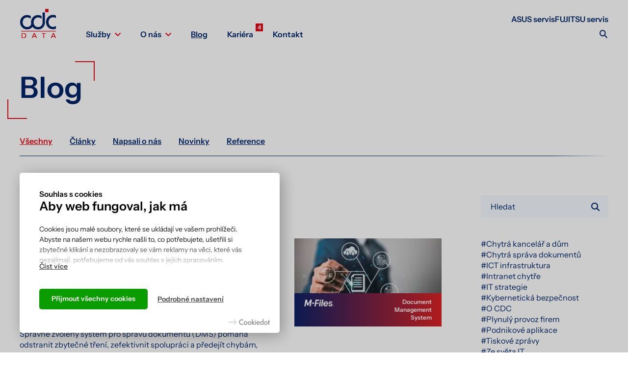

--- FILE ---
content_type: text/html; charset=UTF-8
request_url: https://www.cdc.cz/cs/blog/page/2/?c=clanky&t=it-strategie
body_size: 18998
content:
<!DOCTYPE html><html lang="cs" prefix="og: http://ogpme/ns#" class="no-js"><head><meta charset="UTF-8"><title>Blog - Strana 2 z 28 - CDC Data</title><link rel="preconnect" href="https://www.cdc.cz/cs" /><link rel="dns-prefetch" href="https://www.cdc.cz/cs" /><link rel="preconnect" href="https://fonts.gstatic.com/" crossorigin><meta name="viewport" content="initial-scale = 1.0, user-scalable = yes, width = device-width">  <script defer src="[data-uri]"></script> <link rel="apple-touch-icon" sizes="180x180" href="https://www.cdc.cz/wp-content/themes/cdc/img/favicons/apple-touch-icon.png"><link rel="icon" type="image/png" sizes="32x32" href="https://www.cdc.cz/wp-content/themes/cdc/img/favicons/favicon-32x32.png"><link rel="icon" type="image/png" sizes="16x16" href="https://www.cdc.cz/wp-content/themes/cdc/img/favicons/favicon-16x16.png"><link rel="manifest" href="https://www.cdc.cz/wp-content/themes/cdc/img/favicons/site.webmanifest"><link rel="mask-icon" href="https://www.cdc.cz/wp-content/themes/cdc/img/favicons/safari-pinned-tab.svg" color="#002668"><meta name="msapplication-TileColor" content="#f5f9ff"><meta name="theme-color" content="#f5f9ff"><link rel="stylesheet" href="https://www.cdc.cz/wp-content/cache/autoptimize/css/autoptimize_single_6273cfb7c536e571916509ef02d26aa5.css"><link rel="stylesheet" href="https://www.cdc.cz/wp-content/cache/autoptimize/css/autoptimize_single_e4a245cf7c16cc97b1084bfafcf22f91.css?v4-18-8-2025"><link rel="preload" href="https://www.cdc.cz/wp-content/themes/cdc/scripts/jquery-3.6.1.min.js" as="script" fetchpriority="high"><link rel="preload" href="https://kit.fontawesome.com/91dbdb6e96.js" as="script" fetchpriority="high"><link rel="preload" href="https://www.cdc.cz/wp-content/themes/cdc/img/backgrounds/homepage-hero-1-smaller.webp" as="image" fetchpriority="low"><link rel="preload" href="https://www.cdc.cz/wp-content/themes/cdc/img/backgrounds/homepage-hero-1-smaller.png" as="image" fetchpriority="low"><link rel="preload" href="https://www.cdc.cz/wp-content/themes/cdc/img/backgrounds/homepage-hero-1.webp" as="image" fetchpriority="low"><link rel="preload" href="https://www.cdc.cz/wp-content/themes/cdc/img/backgrounds/homepage-hero-2-smaller.webp" as="image" fetchpriority="low"><link rel="preload" href="https://www.cdc.cz/wp-content/themes/cdc/img/backgrounds/homepage-hero-2-smaller.png" as="image" fetchpriority="low"><link rel="preload" href="https://www.cdc.cz/wp-content/themes/cdc/img/backgrounds/homepage-hero-2.webp" as="image" fetchpriority="low"><link rel="preload" href="https://www.cdc.cz/wp-content/themes/cdc/img/backgrounds/homepage-hero-3-smaller.webp" as="image" fetchpriority="low"><link rel="preload" href="https://www.cdc.cz/wp-content/themes/cdc/img/backgrounds/homepage-hero-3-smaller.png" as="image" fetchpriority="low"><link rel="preload" href="https://www.cdc.cz/wp-content/themes/cdc/img/backgrounds/homepage-hero-3.webp" as="image" fetchpriority="low"><link rel="preload" href="https://www.cdc.cz/wp-content/themes/cdc/img/backgrounds/homepage-hero-4-smaller.webp" as="image" fetchpriority="low"><link rel="preload" href="https://www.cdc.cz/wp-content/themes/cdc/img/backgrounds/homepage-hero-4-smaller.png" as="image" fetchpriority="low"><link rel="preload" href="https://www.cdc.cz/wp-content/themes/cdc/img/backgrounds/homepage-hero-4.webp" as="image" fetchpriority="low"><link rel="preload" href="https://www.cdc.cz/wp-content/themes/cdc/img/backgrounds/homepage-hero-5-smaller.webp" as="image" fetchpriority="low"><link rel="preload" href="https://www.cdc.cz/wp-content/themes/cdc/img/backgrounds/homepage-hero-5-smaller.png" as="image" fetchpriority="low"><link rel="preload" href="https://www.cdc.cz/wp-content/themes/cdc/img/backgrounds/homepage-hero-5.webp" as="image" fetchpriority="low"><link rel="preload" href="https://www.cdc.cz/wp-content/themes/cdc/img/backgrounds/homepage-hero-6-smaller.webp" as="image" fetchpriority="low"><link rel="preload" href="https://www.cdc.cz/wp-content/themes/cdc/img/backgrounds/homepage-hero-6-smaller.png" as="image" fetchpriority="low"><link rel="preload" href="https://www.cdc.cz/wp-content/themes/cdc/img/backgrounds/homepage-hero-6.webp" as="image" fetchpriority="low"><link rel="preload" href="https://www.cdc.cz/wp-content/themes/cdc/img/backgrounds/homepage-hero-7-smaller.webp" as="image" fetchpriority="low"><link rel="preload" href="https://www.cdc.cz/wp-content/themes/cdc/img/backgrounds/homepage-hero-7-smaller.png" as="image" fetchpriority="low"><link rel="preload" href="https://www.cdc.cz/wp-content/themes/cdc/img/backgrounds/homepage-hero-7.webp" as="image" fetchpriority="low"><link rel="preload" href="https://www.cdc.cz/wp-content/themes/cdc/img/backgrounds/homepage-hero-8-smaller.webp" as="image" fetchpriority="low"><link rel="preload" href="https://www.cdc.cz/wp-content/themes/cdc/img/backgrounds/homepage-hero-8-smaller.png" as="image" fetchpriority="low"><link rel="preload" href="https://www.cdc.cz/wp-content/themes/cdc/img/backgrounds/homepage-hero-8.webp" as="image" fetchpriority="low"><link rel="preload" href="https://www.cdc.cz/wp-content/themes/cdc/img/backgrounds/homepage-hero-9-smaller.webp" as="image" fetchpriority="low"><link rel="preload" href="https://www.cdc.cz/wp-content/themes/cdc/img/backgrounds/homepage-hero-9-smaller.png" as="image" fetchpriority="low"><link rel="preload" href="https://www.cdc.cz/wp-content/themes/cdc/img/backgrounds/homepage-hero-9.webp" as="image" fetchpriority="low"><link rel="preload" href="https://www.cdc.cz/wp-content/themes/cdc/img/backgrounds/homepage-hero-10-smaller.webp" as="image" fetchpriority="low"><link rel="preload" href="https://www.cdc.cz/wp-content/themes/cdc/img/backgrounds/homepage-hero-10-smaller.png" as="image" fetchpriority="low"><link rel="preload" href="https://www.cdc.cz/wp-content/themes/cdc/img/backgrounds/homepage-hero-10.webp" as="image" fetchpriority="low"><link rel="preload" href="https://www.cdc.cz/wp-content/themes/cdc/img/backgrounds/homepage-hero-11-smaller.webp" as="image" fetchpriority="low"><link rel="preload" href="https://www.cdc.cz/wp-content/themes/cdc/img/backgrounds/homepage-hero-11-smaller.png" as="image" fetchpriority="low"><link rel="preload" href="https://www.cdc.cz/wp-content/themes/cdc/img/backgrounds/homepage-hero-11.webp" as="image" fetchpriority="low"> <script defer src="[data-uri]"></script> <meta name='robots' content='index, follow, max-image-preview:large, max-snippet:-1, max-video-preview:-1' /><link rel="canonical" href="https://www.cdc.cz/cs/blog/page/2/" /><link rel="prev" href="https://www.cdc.cz/cs/blog/" /><link rel="next" href="https://www.cdc.cz/cs/blog/page/3/" /><meta property="og:locale" content="cs_CZ" /><meta property="og:type" content="article" /><meta property="og:title" content="Blog - Strana 2 z 28 - CDC Data" /><meta property="og:url" content="https://www.cdc.cz/cs/blog/" /><meta property="og:site_name" content="CDC Data" /><meta property="og:image" content="https://www.cdc.cz/wp-content/uploads/2023/06/cdc-og-image.png" /><meta property="og:image:width" content="1200" /><meta property="og:image:height" content="630" /><meta property="og:image:type" content="image/png" /><meta name="twitter:card" content="summary_large_image" /> <script type="application/ld+json" class="yoast-schema-graph">{"@context":"https://schema.org","@graph":[{"@type":["WebPage","CollectionPage"],"@id":"https://www.cdc.cz/cs/blog/","url":"https://www.cdc.cz/cs/blog/page/2/","name":"Blog - Strana 2 z 28 - CDC Data","isPartOf":{"@id":"https://www.cdc.cz/cs/#website"},"datePublished":"2023-05-03T10:57:56+00:00","dateModified":"2024-08-22T06:45:08+00:00","breadcrumb":{"@id":"https://www.cdc.cz/cs/blog/page/2/#breadcrumb"},"inLanguage":"cs"},{"@type":"BreadcrumbList","@id":"https://www.cdc.cz/cs/blog/page/2/#breadcrumb","itemListElement":[{"@type":"ListItem","position":1,"name":"Domů","item":"https://www.cdc.cz/cs/"},{"@type":"ListItem","position":2,"name":"Blog"}]},{"@type":"WebSite","@id":"https://www.cdc.cz/cs/#website","url":"https://www.cdc.cz/cs/","name":"CDC Data","description":"","potentialAction":[{"@type":"SearchAction","target":{"@type":"EntryPoint","urlTemplate":"https://www.cdc.cz/cs/?s={search_term_string}"},"query-input":{"@type":"PropertyValueSpecification","valueRequired":true,"valueName":"search_term_string"}}],"inLanguage":"cs"}]}</script> <link rel='dns-prefetch' href='//challenges.cloudflare.com' /><link href='https://fonts.gstatic.com' crossorigin='anonymous' rel='preconnect' /><style id='wp-img-auto-sizes-contain-inline-css' type='text/css'>img:is([sizes=auto i],[sizes^="auto," i]){contain-intrinsic-size:3000px 1500px}</style><link rel='stylesheet' id='dnd-upload-cf7-css' href='https://www.cdc.cz/wp-content/cache/autoptimize/css/autoptimize_single_8d517df24eb8309c995b98404b5845f6.css' type='text/css' media='all' /><link rel='stylesheet' id='contact-form-7-css' href='https://www.cdc.cz/wp-content/cache/autoptimize/css/autoptimize_single_64ac31699f5326cb3c76122498b76f66.css' type='text/css' media='all' /><link rel='stylesheet' id='cookiedot-frontend-css' href='https://www.cdc.cz/wp-content/cache/autoptimize/css/autoptimize_single_9ec6833b9078ecc6b4179a6a5c012e0d.css' type='text/css' media='all' /><style id='cookiedot-frontend-variables-inline-css' type='text/css'>.cookiedot{--cookiedot-heading-color:#000;--cookiedot-color:#1a1b1c;--cookiedot-button-primary:#0a9d00;--cookiedot-overlay-opacity:.2}</style><style id='wp-block-gallery-inline-css' type='text/css'>.blocks-gallery-grid:not(.has-nested-images),.wp-block-gallery:not(.has-nested-images){display:flex;flex-wrap:wrap;list-style-type:none;margin:0;padding:0}.blocks-gallery-grid:not(.has-nested-images) .blocks-gallery-image,.blocks-gallery-grid:not(.has-nested-images) .blocks-gallery-item,.wp-block-gallery:not(.has-nested-images) .blocks-gallery-image,.wp-block-gallery:not(.has-nested-images) .blocks-gallery-item{display:flex;flex-direction:column;flex-grow:1;justify-content:center;margin:0 1em 1em 0;position:relative;width:calc(50% - 1em)}.blocks-gallery-grid:not(.has-nested-images) .blocks-gallery-image:nth-of-type(2n),.blocks-gallery-grid:not(.has-nested-images) .blocks-gallery-item:nth-of-type(2n),.wp-block-gallery:not(.has-nested-images) .blocks-gallery-image:nth-of-type(2n),.wp-block-gallery:not(.has-nested-images) .blocks-gallery-item:nth-of-type(2n){margin-right:0}.blocks-gallery-grid:not(.has-nested-images) .blocks-gallery-image figure,.blocks-gallery-grid:not(.has-nested-images) .blocks-gallery-item figure,.wp-block-gallery:not(.has-nested-images) .blocks-gallery-image figure,.wp-block-gallery:not(.has-nested-images) .blocks-gallery-item figure{align-items:flex-end;display:flex;height:100%;justify-content:flex-start;margin:0}.blocks-gallery-grid:not(.has-nested-images) .blocks-gallery-image img,.blocks-gallery-grid:not(.has-nested-images) .blocks-gallery-item img,.wp-block-gallery:not(.has-nested-images) .blocks-gallery-image img,.wp-block-gallery:not(.has-nested-images) .blocks-gallery-item img{display:block;height:auto;max-width:100%;width:auto}.blocks-gallery-grid:not(.has-nested-images) .blocks-gallery-image figcaption,.blocks-gallery-grid:not(.has-nested-images) .blocks-gallery-item figcaption,.wp-block-gallery:not(.has-nested-images) .blocks-gallery-image figcaption,.wp-block-gallery:not(.has-nested-images) .blocks-gallery-item figcaption{background:linear-gradient(0deg,#000000b3,#0000004d 70%,#0000);bottom:0;box-sizing:border-box;color:#fff;font-size:.8em;margin:0;max-height:100%;overflow:auto;padding:3em .77em .7em;position:absolute;text-align:center;width:100%;z-index:2}.blocks-gallery-grid:not(.has-nested-images) .blocks-gallery-image figcaption img,.blocks-gallery-grid:not(.has-nested-images) .blocks-gallery-item figcaption img,.wp-block-gallery:not(.has-nested-images) .blocks-gallery-image figcaption img,.wp-block-gallery:not(.has-nested-images) .blocks-gallery-item figcaption img{display:inline}.blocks-gallery-grid:not(.has-nested-images) figcaption,.wp-block-gallery:not(.has-nested-images) figcaption{flex-grow:1}.blocks-gallery-grid:not(.has-nested-images).is-cropped .blocks-gallery-image a,.blocks-gallery-grid:not(.has-nested-images).is-cropped .blocks-gallery-image img,.blocks-gallery-grid:not(.has-nested-images).is-cropped .blocks-gallery-item a,.blocks-gallery-grid:not(.has-nested-images).is-cropped .blocks-gallery-item img,.wp-block-gallery:not(.has-nested-images).is-cropped .blocks-gallery-image a,.wp-block-gallery:not(.has-nested-images).is-cropped .blocks-gallery-image img,.wp-block-gallery:not(.has-nested-images).is-cropped .blocks-gallery-item a,.wp-block-gallery:not(.has-nested-images).is-cropped .blocks-gallery-item img{flex:1;height:100%;object-fit:cover;width:100%}.blocks-gallery-grid:not(.has-nested-images).columns-1 .blocks-gallery-image,.blocks-gallery-grid:not(.has-nested-images).columns-1 .blocks-gallery-item,.wp-block-gallery:not(.has-nested-images).columns-1 .blocks-gallery-image,.wp-block-gallery:not(.has-nested-images).columns-1 .blocks-gallery-item{margin-right:0;width:100%}@media (min-width:600px){.blocks-gallery-grid:not(.has-nested-images).columns-3 .blocks-gallery-image,.blocks-gallery-grid:not(.has-nested-images).columns-3 .blocks-gallery-item,.wp-block-gallery:not(.has-nested-images).columns-3 .blocks-gallery-image,.wp-block-gallery:not(.has-nested-images).columns-3 .blocks-gallery-item{margin-right:1em;width:calc(33.33333% - .66667em)}.blocks-gallery-grid:not(.has-nested-images).columns-4 .blocks-gallery-image,.blocks-gallery-grid:not(.has-nested-images).columns-4 .blocks-gallery-item,.wp-block-gallery:not(.has-nested-images).columns-4 .blocks-gallery-image,.wp-block-gallery:not(.has-nested-images).columns-4 .blocks-gallery-item{margin-right:1em;width:calc(25% - .75em)}.blocks-gallery-grid:not(.has-nested-images).columns-5 .blocks-gallery-image,.blocks-gallery-grid:not(.has-nested-images).columns-5 .blocks-gallery-item,.wp-block-gallery:not(.has-nested-images).columns-5 .blocks-gallery-image,.wp-block-gallery:not(.has-nested-images).columns-5 .blocks-gallery-item{margin-right:1em;width:calc(20% - .8em)}.blocks-gallery-grid:not(.has-nested-images).columns-6 .blocks-gallery-image,.blocks-gallery-grid:not(.has-nested-images).columns-6 .blocks-gallery-item,.wp-block-gallery:not(.has-nested-images).columns-6 .blocks-gallery-image,.wp-block-gallery:not(.has-nested-images).columns-6 .blocks-gallery-item{margin-right:1em;width:calc(16.66667% - .83333em)}.blocks-gallery-grid:not(.has-nested-images).columns-7 .blocks-gallery-image,.blocks-gallery-grid:not(.has-nested-images).columns-7 .blocks-gallery-item,.wp-block-gallery:not(.has-nested-images).columns-7 .blocks-gallery-image,.wp-block-gallery:not(.has-nested-images).columns-7 .blocks-gallery-item{margin-right:1em;width:calc(14.28571% - .85714em)}.blocks-gallery-grid:not(.has-nested-images).columns-8 .blocks-gallery-image,.blocks-gallery-grid:not(.has-nested-images).columns-8 .blocks-gallery-item,.wp-block-gallery:not(.has-nested-images).columns-8 .blocks-gallery-image,.wp-block-gallery:not(.has-nested-images).columns-8 .blocks-gallery-item{margin-right:1em;width:calc(12.5% - .875em)}.blocks-gallery-grid:not(.has-nested-images).columns-1 .blocks-gallery-image:nth-of-type(1n),.blocks-gallery-grid:not(.has-nested-images).columns-1 .blocks-gallery-item:nth-of-type(1n),.blocks-gallery-grid:not(.has-nested-images).columns-2 .blocks-gallery-image:nth-of-type(2n),.blocks-gallery-grid:not(.has-nested-images).columns-2 .blocks-gallery-item:nth-of-type(2n),.blocks-gallery-grid:not(.has-nested-images).columns-3 .blocks-gallery-image:nth-of-type(3n),.blocks-gallery-grid:not(.has-nested-images).columns-3 .blocks-gallery-item:nth-of-type(3n),.blocks-gallery-grid:not(.has-nested-images).columns-4 .blocks-gallery-image:nth-of-type(4n),.blocks-gallery-grid:not(.has-nested-images).columns-4 .blocks-gallery-item:nth-of-type(4n),.blocks-gallery-grid:not(.has-nested-images).columns-5 .blocks-gallery-image:nth-of-type(5n),.blocks-gallery-grid:not(.has-nested-images).columns-5 .blocks-gallery-item:nth-of-type(5n),.blocks-gallery-grid:not(.has-nested-images).columns-6 .blocks-gallery-image:nth-of-type(6n),.blocks-gallery-grid:not(.has-nested-images).columns-6 .blocks-gallery-item:nth-of-type(6n),.blocks-gallery-grid:not(.has-nested-images).columns-7 .blocks-gallery-image:nth-of-type(7n),.blocks-gallery-grid:not(.has-nested-images).columns-7 .blocks-gallery-item:nth-of-type(7n),.blocks-gallery-grid:not(.has-nested-images).columns-8 .blocks-gallery-image:nth-of-type(8n),.blocks-gallery-grid:not(.has-nested-images).columns-8 .blocks-gallery-item:nth-of-type(8n),.wp-block-gallery:not(.has-nested-images).columns-1 .blocks-gallery-image:nth-of-type(1n),.wp-block-gallery:not(.has-nested-images).columns-1 .blocks-gallery-item:nth-of-type(1n),.wp-block-gallery:not(.has-nested-images).columns-2 .blocks-gallery-image:nth-of-type(2n),.wp-block-gallery:not(.has-nested-images).columns-2 .blocks-gallery-item:nth-of-type(2n),.wp-block-gallery:not(.has-nested-images).columns-3 .blocks-gallery-image:nth-of-type(3n),.wp-block-gallery:not(.has-nested-images).columns-3 .blocks-gallery-item:nth-of-type(3n),.wp-block-gallery:not(.has-nested-images).columns-4 .blocks-gallery-image:nth-of-type(4n),.wp-block-gallery:not(.has-nested-images).columns-4 .blocks-gallery-item:nth-of-type(4n),.wp-block-gallery:not(.has-nested-images).columns-5 .blocks-gallery-image:nth-of-type(5n),.wp-block-gallery:not(.has-nested-images).columns-5 .blocks-gallery-item:nth-of-type(5n),.wp-block-gallery:not(.has-nested-images).columns-6 .blocks-gallery-image:nth-of-type(6n),.wp-block-gallery:not(.has-nested-images).columns-6 .blocks-gallery-item:nth-of-type(6n),.wp-block-gallery:not(.has-nested-images).columns-7 .blocks-gallery-image:nth-of-type(7n),.wp-block-gallery:not(.has-nested-images).columns-7 .blocks-gallery-item:nth-of-type(7n),.wp-block-gallery:not(.has-nested-images).columns-8 .blocks-gallery-image:nth-of-type(8n),.wp-block-gallery:not(.has-nested-images).columns-8 .blocks-gallery-item:nth-of-type(8n){margin-right:0}}.blocks-gallery-grid:not(.has-nested-images) .blocks-gallery-image:last-child,.blocks-gallery-grid:not(.has-nested-images) .blocks-gallery-item:last-child,.wp-block-gallery:not(.has-nested-images) .blocks-gallery-image:last-child,.wp-block-gallery:not(.has-nested-images) .blocks-gallery-item:last-child{margin-right:0}.blocks-gallery-grid:not(.has-nested-images).alignleft,.blocks-gallery-grid:not(.has-nested-images).alignright,.wp-block-gallery:not(.has-nested-images).alignleft,.wp-block-gallery:not(.has-nested-images).alignright{max-width:420px;width:100%}.blocks-gallery-grid:not(.has-nested-images).aligncenter .blocks-gallery-item figure,.wp-block-gallery:not(.has-nested-images).aligncenter .blocks-gallery-item figure{justify-content:center}.wp-block-gallery:not(.is-cropped) .blocks-gallery-item{align-self:flex-start}figure.wp-block-gallery.has-nested-images{align-items:normal}.wp-block-gallery.has-nested-images figure.wp-block-image:not(#individual-image){margin:0;width:calc(50% - var(--wp--style--unstable-gallery-gap, 16px)/2)}.wp-block-gallery.has-nested-images figure.wp-block-image{box-sizing:border-box;display:flex;flex-direction:column;flex-grow:1;justify-content:center;max-width:100%;position:relative}.wp-block-gallery.has-nested-images figure.wp-block-image>a,.wp-block-gallery.has-nested-images figure.wp-block-image>div{flex-direction:column;flex-grow:1;margin:0}.wp-block-gallery.has-nested-images figure.wp-block-image img{display:block;height:auto;max-width:100%!important;width:auto}.wp-block-gallery.has-nested-images figure.wp-block-image figcaption,.wp-block-gallery.has-nested-images figure.wp-block-image:has(figcaption):before{bottom:0;left:0;max-height:100%;position:absolute;right:0}.wp-block-gallery.has-nested-images figure.wp-block-image:has(figcaption):before{backdrop-filter:blur(3px);content:"";height:100%;-webkit-mask-image:linear-gradient(0deg,#000 20%,#0000);mask-image:linear-gradient(0deg,#000 20%,#0000);max-height:40%;pointer-events:none}.wp-block-gallery.has-nested-images figure.wp-block-image figcaption{box-sizing:border-box;color:#fff;font-size:13px;margin:0;overflow:auto;padding:1em;text-align:center;text-shadow:0 0 1.5px #000}.wp-block-gallery.has-nested-images figure.wp-block-image figcaption::-webkit-scrollbar{height:12px;width:12px}.wp-block-gallery.has-nested-images figure.wp-block-image figcaption::-webkit-scrollbar-track{background-color:initial}.wp-block-gallery.has-nested-images figure.wp-block-image figcaption::-webkit-scrollbar-thumb{background-clip:padding-box;background-color:initial;border:3px solid #0000;border-radius:8px}.wp-block-gallery.has-nested-images figure.wp-block-image figcaption:focus-within::-webkit-scrollbar-thumb,.wp-block-gallery.has-nested-images figure.wp-block-image figcaption:focus::-webkit-scrollbar-thumb,.wp-block-gallery.has-nested-images figure.wp-block-image figcaption:hover::-webkit-scrollbar-thumb{background-color:#fffc}.wp-block-gallery.has-nested-images figure.wp-block-image figcaption{scrollbar-color:#0000 #0000;scrollbar-gutter:stable both-edges;scrollbar-width:thin}.wp-block-gallery.has-nested-images figure.wp-block-image figcaption:focus,.wp-block-gallery.has-nested-images figure.wp-block-image figcaption:focus-within,.wp-block-gallery.has-nested-images figure.wp-block-image figcaption:hover{scrollbar-color:#fffc #0000}.wp-block-gallery.has-nested-images figure.wp-block-image figcaption{will-change:transform}@media (hover:none){.wp-block-gallery.has-nested-images figure.wp-block-image figcaption{scrollbar-color:#fffc #0000}}.wp-block-gallery.has-nested-images figure.wp-block-image figcaption{background:linear-gradient(0deg,#0006,#0000)}.wp-block-gallery.has-nested-images figure.wp-block-image figcaption img{display:inline}.wp-block-gallery.has-nested-images figure.wp-block-image figcaption a{color:inherit}.wp-block-gallery.has-nested-images figure.wp-block-image.has-custom-border img{box-sizing:border-box}.wp-block-gallery.has-nested-images figure.wp-block-image.has-custom-border>a,.wp-block-gallery.has-nested-images figure.wp-block-image.has-custom-border>div,.wp-block-gallery.has-nested-images figure.wp-block-image.is-style-rounded>a,.wp-block-gallery.has-nested-images figure.wp-block-image.is-style-rounded>div{flex:1 1 auto}.wp-block-gallery.has-nested-images figure.wp-block-image.has-custom-border figcaption,.wp-block-gallery.has-nested-images figure.wp-block-image.is-style-rounded figcaption{background:0 0;color:inherit;flex:initial;margin:0;padding:10px 10px 9px;position:relative;text-shadow:none}.wp-block-gallery.has-nested-images figure.wp-block-image.has-custom-border:before,.wp-block-gallery.has-nested-images figure.wp-block-image.is-style-rounded:before{content:none}.wp-block-gallery.has-nested-images figcaption{flex-basis:100%;flex-grow:1;text-align:center}.wp-block-gallery.has-nested-images:not(.is-cropped) figure.wp-block-image:not(#individual-image){margin-bottom:auto;margin-top:0}.wp-block-gallery.has-nested-images.is-cropped figure.wp-block-image:not(#individual-image){align-self:inherit}.wp-block-gallery.has-nested-images.is-cropped figure.wp-block-image:not(#individual-image)>a,.wp-block-gallery.has-nested-images.is-cropped figure.wp-block-image:not(#individual-image)>div:not(.components-drop-zone){display:flex}.wp-block-gallery.has-nested-images.is-cropped figure.wp-block-image:not(#individual-image) a,.wp-block-gallery.has-nested-images.is-cropped figure.wp-block-image:not(#individual-image) img{flex:1 0 0%;height:100%;object-fit:cover;width:100%}.wp-block-gallery.has-nested-images.columns-1 figure.wp-block-image:not(#individual-image){width:100%}@media (min-width:600px){.wp-block-gallery.has-nested-images.columns-3 figure.wp-block-image:not(#individual-image){width:calc(33.33333% - var(--wp--style--unstable-gallery-gap, 16px)*.66667)}.wp-block-gallery.has-nested-images.columns-4 figure.wp-block-image:not(#individual-image){width:calc(25% - var(--wp--style--unstable-gallery-gap, 16px)*.75)}.wp-block-gallery.has-nested-images.columns-5 figure.wp-block-image:not(#individual-image){width:calc(20% - var(--wp--style--unstable-gallery-gap, 16px)*.8)}.wp-block-gallery.has-nested-images.columns-6 figure.wp-block-image:not(#individual-image){width:calc(16.66667% - var(--wp--style--unstable-gallery-gap, 16px)*.83333)}.wp-block-gallery.has-nested-images.columns-7 figure.wp-block-image:not(#individual-image){width:calc(14.28571% - var(--wp--style--unstable-gallery-gap, 16px)*.85714)}.wp-block-gallery.has-nested-images.columns-8 figure.wp-block-image:not(#individual-image){width:calc(12.5% - var(--wp--style--unstable-gallery-gap, 16px)*.875)}.wp-block-gallery.has-nested-images.columns-default figure.wp-block-image:not(#individual-image){width:calc(33.33% - var(--wp--style--unstable-gallery-gap, 16px)*.66667)}.wp-block-gallery.has-nested-images.columns-default figure.wp-block-image:not(#individual-image):first-child:nth-last-child(2),.wp-block-gallery.has-nested-images.columns-default figure.wp-block-image:not(#individual-image):first-child:nth-last-child(2)~figure.wp-block-image:not(#individual-image){width:calc(50% - var(--wp--style--unstable-gallery-gap, 16px)*.5)}.wp-block-gallery.has-nested-images.columns-default figure.wp-block-image:not(#individual-image):first-child:last-child{width:100%}}.wp-block-gallery.has-nested-images.alignleft,.wp-block-gallery.has-nested-images.alignright{max-width:420px;width:100%}.wp-block-gallery.has-nested-images.aligncenter{justify-content:center}</style><style id='wp-block-heading-inline-css' type='text/css'>h1:where(.wp-block-heading).has-background,h2:where(.wp-block-heading).has-background,h3:where(.wp-block-heading).has-background,h4:where(.wp-block-heading).has-background,h5:where(.wp-block-heading).has-background,h6:where(.wp-block-heading).has-background{padding:1.25em 2.375em}h1.has-text-align-left[style*=writing-mode]:where([style*=vertical-lr]),h1.has-text-align-right[style*=writing-mode]:where([style*=vertical-rl]),h2.has-text-align-left[style*=writing-mode]:where([style*=vertical-lr]),h2.has-text-align-right[style*=writing-mode]:where([style*=vertical-rl]),h3.has-text-align-left[style*=writing-mode]:where([style*=vertical-lr]),h3.has-text-align-right[style*=writing-mode]:where([style*=vertical-rl]),h4.has-text-align-left[style*=writing-mode]:where([style*=vertical-lr]),h4.has-text-align-right[style*=writing-mode]:where([style*=vertical-rl]),h5.has-text-align-left[style*=writing-mode]:where([style*=vertical-lr]),h5.has-text-align-right[style*=writing-mode]:where([style*=vertical-rl]),h6.has-text-align-left[style*=writing-mode]:where([style*=vertical-lr]),h6.has-text-align-right[style*=writing-mode]:where([style*=vertical-rl]){rotate:180deg}</style><style id='wp-block-image-inline-css' type='text/css'>.wp-block-image>a,.wp-block-image>figure>a{display:inline-block}.wp-block-image img{box-sizing:border-box;height:auto;max-width:100%;vertical-align:bottom}@media not (prefers-reduced-motion){.wp-block-image img.hide{visibility:hidden}.wp-block-image img.show{animation:show-content-image .4s}}.wp-block-image[style*=border-radius] img,.wp-block-image[style*=border-radius]>a{border-radius:inherit}.wp-block-image.has-custom-border img{box-sizing:border-box}.wp-block-image.aligncenter{text-align:center}.wp-block-image.alignfull>a,.wp-block-image.alignwide>a{width:100%}.wp-block-image.alignfull img,.wp-block-image.alignwide img{height:auto;width:100%}.wp-block-image .aligncenter,.wp-block-image .alignleft,.wp-block-image .alignright,.wp-block-image.aligncenter,.wp-block-image.alignleft,.wp-block-image.alignright{display:table}.wp-block-image .aligncenter>figcaption,.wp-block-image .alignleft>figcaption,.wp-block-image .alignright>figcaption,.wp-block-image.aligncenter>figcaption,.wp-block-image.alignleft>figcaption,.wp-block-image.alignright>figcaption{caption-side:bottom;display:table-caption}.wp-block-image .alignleft{float:left;margin:.5em 1em .5em 0}.wp-block-image .alignright{float:right;margin:.5em 0 .5em 1em}.wp-block-image .aligncenter{margin-left:auto;margin-right:auto}.wp-block-image :where(figcaption){margin-bottom:1em;margin-top:.5em}.wp-block-image.is-style-circle-mask img{border-radius:9999px}@supports ((-webkit-mask-image:none) or (mask-image:none)) or (-webkit-mask-image:none){.wp-block-image.is-style-circle-mask img{border-radius:0;-webkit-mask-image:url('data:image/svg+xml;utf8,<svg viewBox="0 0 100 100" xmlns="http://www.w3.org/2000/svg"><circle cx="50" cy="50" r="50"/></svg>');mask-image:url('data:image/svg+xml;utf8,<svg viewBox="0 0 100 100" xmlns="http://www.w3.org/2000/svg"><circle cx="50" cy="50" r="50"/></svg>');mask-mode:alpha;-webkit-mask-position:center;mask-position:center;-webkit-mask-repeat:no-repeat;mask-repeat:no-repeat;-webkit-mask-size:contain;mask-size:contain}}:root :where(.wp-block-image.is-style-rounded img,.wp-block-image .is-style-rounded img){border-radius:9999px}.wp-block-image figure{margin:0}.wp-lightbox-container{display:flex;flex-direction:column;position:relative}.wp-lightbox-container img{cursor:zoom-in}.wp-lightbox-container img:hover+button{opacity:1}.wp-lightbox-container button{align-items:center;backdrop-filter:blur(16px) saturate(180%);background-color:#5a5a5a40;border:none;border-radius:4px;cursor:zoom-in;display:flex;height:20px;justify-content:center;opacity:0;padding:0;position:absolute;right:16px;text-align:center;top:16px;width:20px;z-index:100}@media not (prefers-reduced-motion){.wp-lightbox-container button{transition:opacity .2s ease}}.wp-lightbox-container button:focus-visible{outline:3px auto #5a5a5a40;outline:3px auto -webkit-focus-ring-color;outline-offset:3px}.wp-lightbox-container button:hover{cursor:pointer;opacity:1}.wp-lightbox-container button:focus{opacity:1}.wp-lightbox-container button:focus,.wp-lightbox-container button:hover,.wp-lightbox-container button:not(:hover):not(:active):not(.has-background){background-color:#5a5a5a40;border:none}.wp-lightbox-overlay{box-sizing:border-box;cursor:zoom-out;height:100vh;left:0;overflow:hidden;position:fixed;top:0;visibility:hidden;width:100%;z-index:100000}.wp-lightbox-overlay .close-button{align-items:center;cursor:pointer;display:flex;justify-content:center;min-height:40px;min-width:40px;padding:0;position:absolute;right:calc(env(safe-area-inset-right) + 16px);top:calc(env(safe-area-inset-top) + 16px);z-index:5000000}.wp-lightbox-overlay .close-button:focus,.wp-lightbox-overlay .close-button:hover,.wp-lightbox-overlay .close-button:not(:hover):not(:active):not(.has-background){background:0 0;border:none}.wp-lightbox-overlay .lightbox-image-container{height:var(--wp--lightbox-container-height);left:50%;overflow:hidden;position:absolute;top:50%;transform:translate(-50%,-50%);transform-origin:top left;width:var(--wp--lightbox-container-width);z-index:9999999999}.wp-lightbox-overlay .wp-block-image{align-items:center;box-sizing:border-box;display:flex;height:100%;justify-content:center;margin:0;position:relative;transform-origin:0 0;width:100%;z-index:3000000}.wp-lightbox-overlay .wp-block-image img{height:var(--wp--lightbox-image-height);min-height:var(--wp--lightbox-image-height);min-width:var(--wp--lightbox-image-width);width:var(--wp--lightbox-image-width)}.wp-lightbox-overlay .wp-block-image figcaption{display:none}.wp-lightbox-overlay button{background:0 0;border:none}.wp-lightbox-overlay .scrim{background-color:#fff;height:100%;opacity:.9;position:absolute;width:100%;z-index:2000000}.wp-lightbox-overlay.active{visibility:visible}@media not (prefers-reduced-motion){.wp-lightbox-overlay.active{animation:turn-on-visibility .25s both}.wp-lightbox-overlay.active img{animation:turn-on-visibility .35s both}.wp-lightbox-overlay.show-closing-animation:not(.active){animation:turn-off-visibility .35s both}.wp-lightbox-overlay.show-closing-animation:not(.active) img{animation:turn-off-visibility .25s both}.wp-lightbox-overlay.zoom.active{animation:none;opacity:1;visibility:visible}.wp-lightbox-overlay.zoom.active .lightbox-image-container{animation:lightbox-zoom-in .4s}.wp-lightbox-overlay.zoom.active .lightbox-image-container img{animation:none}.wp-lightbox-overlay.zoom.active .scrim{animation:turn-on-visibility .4s forwards}.wp-lightbox-overlay.zoom.show-closing-animation:not(.active){animation:none}.wp-lightbox-overlay.zoom.show-closing-animation:not(.active) .lightbox-image-container{animation:lightbox-zoom-out .4s}.wp-lightbox-overlay.zoom.show-closing-animation:not(.active) .lightbox-image-container img{animation:none}.wp-lightbox-overlay.zoom.show-closing-animation:not(.active) .scrim{animation:turn-off-visibility .4s forwards}}@keyframes show-content-image{0%{visibility:hidden}99%{visibility:hidden}to{visibility:visible}}@keyframes turn-on-visibility{0%{opacity:0}to{opacity:1}}@keyframes turn-off-visibility{0%{opacity:1;visibility:visible}99%{opacity:0;visibility:visible}to{opacity:0;visibility:hidden}}@keyframes lightbox-zoom-in{0%{transform:translate(calc((-100vw + var(--wp--lightbox-scrollbar-width))/2 + var(--wp--lightbox-initial-left-position)),calc(-50vh + var(--wp--lightbox-initial-top-position))) scale(var(--wp--lightbox-scale))}to{transform:translate(-50%,-50%) scale(1)}}@keyframes lightbox-zoom-out{0%{transform:translate(-50%,-50%) scale(1);visibility:visible}99%{visibility:visible}to{transform:translate(calc((-100vw + var(--wp--lightbox-scrollbar-width))/2 + var(--wp--lightbox-initial-left-position)),calc(-50vh + var(--wp--lightbox-initial-top-position))) scale(var(--wp--lightbox-scale));visibility:hidden}}</style><style id='wp-block-list-inline-css' type='text/css'>ol,ul{box-sizing:border-box}:root :where(.wp-block-list.has-background){padding:1.25em 2.375em}</style><style id='wp-block-paragraph-inline-css' type='text/css'>.is-small-text{font-size:.875em}.is-regular-text{font-size:1em}.is-large-text{font-size:2.25em}.is-larger-text{font-size:3em}.has-drop-cap:not(:focus):first-letter {float:left;font-size:8.4em;font-style:normal;font-weight:100;line-height:.68;margin:.05em .1em 0 0;text-transform:uppercase}body.rtl .has-drop-cap:not(:focus):first-letter {float:none;margin-left:.1em}p.has-drop-cap.has-background{overflow:hidden}:root :where(p.has-background){padding:1.25em 2.375em}:where(p.has-text-color:not(.has-link-color)) a{color:inherit}p.has-text-align-left[style*="writing-mode:vertical-lr"],p.has-text-align-right[style*="writing-mode:vertical-rl"]{rotate:180deg}</style></head><body data-rsssl=1 class="blog paged paged-2 wp-theme-cdc pf-disabled" > <noscript><iframe src="https://www.googletagmanager.com/ns.html?id=GTM-N49P97B"
 height="0" width="0" style="display:none;visibility:hidden"></iframe></noscript><header id="header" class="header header--colored"><div class="header__inner container"><div class="left"> <a href="https://www.cdc.cz/cs" class="logo">CDC Data</a><nav class="navbar"><ul class="menu"><li class="menu__item has-services-submenu menu-item menu-item-type-custom menu-item-object-custom "> <span>Služby</span><div class="submenu"><div class="inner"><div class="overlay"><div class="container"><div class="item"><p class="perex"><strong>Efektivní ICT infrastruktura a&nbsp;zajištění plynulého provozu</strong></p><ul><li> <a href="https://www.cdc.cz/cs/sluzby/outsourcing-it-sluzeb/">Outsourcing IT služeb</a></li><li> <a href="https://www.cdc.cz/cs/sluzby/zajisteni-infrastruktury/">IT infrastruktura</a></li><li> <a href="https://www.cdc.cz/cs/sluzby/prodej-hardware-a-software/">Prodej hardware a software</a></li><li> <a href="https://www.cdc.cz/cs/sluzby/datove-rozvody/">Datové rozvody</a></li><li> <a href="https://www.cdc.cz/cs/sluzby/virtualizace-serveru/">Virtualizace serverů a desktopů</a></li><li> <a href="https://www.cdc.cz/cs/sluzby/sitova-infrastruktura/">Síťová infrastruktura</a></li><li> <a href="https://www.cdc.cz/cs/sluzby/tiskova-reseni/">Tisková řešení</a></li><li> <a href="https://www.cdc.cz/cs/sluzby/bezpecnostni-slaboproude-systemy/">Bezpečnostní slaboproudé systémy</a></li></ul></div><div class="item"><p class="perex"><strong>ERP IFS Cloud a&nbsp;inteligentní podnikové aplikace</strong></p><ul><li> <a href="https://www.cdc.cz/cs/sluzby/planovani-podnikovych-zdroju-erp-system-ifs/">Plánování podnikových zdrojů (ERP systém IFS Cloud)</a></li><li> <a href="https://www.cdc.cz/cs/sluzby/sprava-podnikovych-aktiv-eam-system-ifs-cloud/">Správa podnikových aktiv  (EAM systém IFS Cloud)</a></li><li> <a href="https://www.cdc.cz/cs/sluzby/sprava-sluzeb-v-terenu-fsm-system-ifs-cloud/">Správa služeb v terénu (FSM systém IFS Cloud)</a></li><li> <a href="https://www.cdc.cz/cs/sluzby/system-pro-spravu-dokumentu-dms-system-m-files-2/">Systém pro správu dokumentů (DMS M-Files)</a></li><li> <a href="https://www.cdc.cz/cs/sluzby/onecube/">OneCube - privátní AI pro firmy</a></li><li> <a href="https://www.cdc.cz/cs/sluzby/business-intelligence-reseni/">Business Intelligence řešení</a></li><li> <a href="https://www.cdc.cz/cs/sluzby/depo/">CDC DEPO</a></li></ul></div><div class="item"><p class="perex"><strong>Kybernetická bezpečnost</strong></p><ul><li> <a href="https://www.cdc.cz/cs/sluzby/kyberneticka-bezpecnost/">Kybernetická bezpečnost</a></li><li> <a href="https://www.cdc.cz/cs/sluzby/zalohovani-disaster-recovery/">Zálohování a Disaster recovery</a></li></ul></div></div></div></div></div></li><li class="menu__item has-about-submenu menu-item menu-item-type-custom menu-item-object-custom menu-item-has-children "> <span> O nás </span><div class="submenu"><div class="inner"><div class="overlay"><div class="container"><div class="item"><p class="perex"><strong>O CDC Data</strong></p><ul><li> <a href="https://www.cdc.cz/cs/pilire-a-historie/">Pilíře a historie</a></li><li> <a href="https://www.cdc.cz/cs/certifikaty-a-dokumenty/">Certifikáty a dokumenty</a></li><li> <a href="https://www.cdc.cz/cs/partnerstvi/">Partnerství</a></li><li> <a href="https://www.cdc.cz/cs/reference/">Reference</a></li><li> <a href="https://www.cdc.cz/25-let/">25 let</a></li></ul></div></div></div></div></div></li><li class="menu__item has-counter menu-item menu-item-type-post_type menu-item-object-page current-menu-item page_item page-item-16 current_page_item current_page_parent menu__item--active"> <a href="https://www.cdc.cz/cs/blog/" target="_self"> Blog </a></li><li class="menu__item career-total-posts menu-item menu-item-type-post_type menu-item-object-page "> <a href="https://www.cdc.cz/cs/kariera/" target="_self" data-attr="4"> Kariéra </a></li><li class="menu__item menu-item menu-item-type-post_type menu-item-object-page "> <a href="https://www.cdc.cz/cs/kontakty/" target="_self"> Kontakt </a></li></ul></nav></div><div class="right"><div class="external-links"> <a href="https://www.cdc.cz/cs/asus/" target="" class="external-link">ASUS servis</a> <a href="https://fujitsu.cdc.cz/" target="_blank" class="external-link">FUJITSU servis</a></div><div class="search-and-langs"><div class="search-box"><form role="search" method="get" class="search" action="https://www.cdc.cz/cs"> <input type="checkbox" id="toggleSearch" class="search__toggle" hidden /><div class="search__field"> <input type="text" class="search__input" placeholder="Hledat" name="s" id="s" onfocus="if(this.value==this.defaultValue)this.value='';" onblur="if(this.value=='')this.value=this.defaultValue;" /> <label for="toggleSearch" class="search__label"><div class="search__button"><div class="search__icon search__button--toggle"></div></div> <button class="search__button search__button--submit"><div class="search__icon"></div> </button> </label></div></form></div></div> <span class="menu-trigger" id="trigger"> <span></span> <span></span> </span></div><div id="mobile-navigation" class="mobile-navigation"><div class="wrapper"><nav role="navigation"><div class="nav-toggle"> <span class="nav-back"></span> <span class="nav-title">Menu</span> <span class="nav-close"></span></div><ul><li class="has-dropdown has-dropdown-services"> <a href="#">Služby</a><ul><li> <span>Efektivní ICT infrastruktura a&nbsp;zajištění plynulého provozu</span><ul><li> <a href="https://www.cdc.cz/cs/sluzby/outsourcing-it-sluzeb/">Outsourcing IT služeb</a></li><li> <a href="https://www.cdc.cz/cs/sluzby/zajisteni-infrastruktury/">IT infrastruktura</a></li><li> <a href="https://www.cdc.cz/cs/sluzby/prodej-hardware-a-software/">Prodej hardware a software</a></li><li> <a href="https://www.cdc.cz/cs/sluzby/datove-rozvody/">Datové rozvody</a></li><li> <a href="https://www.cdc.cz/cs/sluzby/virtualizace-serveru/">Virtualizace serverů a desktopů</a></li><li> <a href="https://www.cdc.cz/cs/sluzby/sitova-infrastruktura/">Síťová infrastruktura</a></li><li> <a href="https://www.cdc.cz/cs/sluzby/tiskova-reseni/">Tisková řešení</a></li><li> <a href="https://www.cdc.cz/cs/sluzby/bezpecnostni-slaboproude-systemy/">Bezpečnostní slaboproudé systémy</a></li></ul></li><li> <span>ERP IFS Cloud a&nbsp;inteligentní podnikové aplikace</span><ul><li> <a href="https://www.cdc.cz/cs/sluzby/planovani-podnikovych-zdroju-erp-system-ifs/">Plánování podnikových zdrojů (ERP systém IFS Cloud)</a></li><li> <a href="https://www.cdc.cz/cs/sluzby/sprava-podnikovych-aktiv-eam-system-ifs-cloud/">Správa podnikových aktiv  (EAM systém IFS Cloud)</a></li><li> <a href="https://www.cdc.cz/cs/sluzby/sprava-sluzeb-v-terenu-fsm-system-ifs-cloud/">Správa služeb v terénu (FSM systém IFS Cloud)</a></li><li> <a href="https://www.cdc.cz/cs/sluzby/system-pro-spravu-dokumentu-dms-system-m-files-2/">Systém pro správu dokumentů (DMS M-Files)</a></li><li> <a href="https://www.cdc.cz/cs/sluzby/onecube/">OneCube - privátní AI pro firmy</a></li><li> <a href="https://www.cdc.cz/cs/sluzby/business-intelligence-reseni/">Business Intelligence řešení</a></li><li> <a href="https://www.cdc.cz/cs/sluzby/depo/">CDC DEPO</a></li></ul></li><li> <span>Kybernetická bezpečnost</span><ul><li> <a href="https://www.cdc.cz/cs/sluzby/kyberneticka-bezpecnost/">Kybernetická bezpečnost</a></li><li> <a href="https://www.cdc.cz/cs/sluzby/zalohovani-disaster-recovery/">Zálohování a Disaster recovery</a></li></ul></li></ul></li><li class="has-dropdown"> <a href="#">O nás</a><ul><li> <a href="https://www.cdc.cz/cs/pilire-a-historie/">Pilíře a historie</a></li><li> <a href="https://www.cdc.cz/cs/certifikaty-a-dokumenty/">Certifikáty a dokumenty</a></li><li> <a href="https://www.cdc.cz/cs/partnerstvi/">Partnerství</a></li><li> <a href="https://www.cdc.cz/cs/reference/">Reference</a></li><li> <a href="https://www.cdc.cz/25-let/">25 let</a></li></ul></li><li> <a href="https://www.cdc.cz/cs/blog/">Blog</a></li><li> <a href="https://www.cdc.cz/cs/kariera/">Kariéra</a></li><li> <a href="https://www.cdc.cz/cs/kontakty/">Kontakt</a></li></ul></nav><div class="mobile-navigation__footer"><div class="search-box"><form role="search" method="get" class="search" action="https://www.cdc.cz/cs"> <input type="checkbox" id="toggleSearchMobile" class="search__toggle" hidden /><div class="search__field"> <input type="text" class="search__input" placeholder="Hledat" name="sm" id="sm" onfocus="if(this.value==this.defaultValue)this.value='';" onblur="if(this.value=='')this.value=this.defaultValue;" /> <label for="toggleSearch" class="search__label"><div class="search__button"><div class="search__icon search__button--toggle"></div></div> <button class="search__button search__button--submit"><div class="search__icon"></div> </button> </label></div></form></div><div class="bottom"><div class="external-links"> <a href="https://www.cdc.cz/cs/asus/" target="" class="external-link">ASUS servis</a> <a href="https://fujitsu.cdc.cz/" target="_blank" class="external-link">FUJITSU servis</a></div></div></div></div></div></div></header><main class="main" id="main"><div class="blog blog--page"><div class="container"><h1 class="h1 h1--smaller" data-aos="fade-up"><span class="border">Blog</h1><div class="blog__navigation"><div class="container"><ul><li> <a href="https://www.cdc.cz/cs/blog/" class="active"> Všechny </a></li><li> <a href="https://www.cdc.cz/cs/kategorie/clanky/" 
 class=""> Články </a></li><li> <a href="https://www.cdc.cz/cs/kategorie/napsali-o-nas/" 
 class=""> Napsali o nás </a></li><li> <a href="https://www.cdc.cz/cs/kategorie/novinky/" 
 class=""> Novinky </a></li><li> <a href="https://www.cdc.cz/cs/kategorie/reference/" 
 class=""> Reference </a></li></ul></div></div><div id="clanky" class="filtration"><div class="sort"> <select onchange="document.location.search=this.options[this.selectedIndex].value;"><option value="?order=DESC">Od nejnovějších</option><option value="?order=ASC">Od nejstarších</option> </select></div><div class="post-search"><form role="search" method="get" id="searchform" action="https://www.cdc.cz/cs"> <input type="text" name="s" id="s" value="Hledat" onfocus="if(this.value==this.defaultValue)this.value='';" onblur="if(this.value=='')this.value=this.defaultValue;"> <input type="hidden" name="post_type" value="posts"> <button type="submit" id="searchsubmit"></button></form></div></div><div class="inner"><div class="posts"><div class="posts__item"><div class="wrapper"><div class="left"><div class="first-col"><div class="category"> <a href="https://www.cdc.cz/cs/kategorie/clanky/">Články</a> <a href="https://www.cdc.cz/cs/tag/chytra-sprava-dokumentu/" class="tag">#Chytrá správa dokumentů</a> <a href="https://www.cdc.cz/cs/tag/plynuly-provoz-firem/" class="tag">#Plynulý provoz firem</a> <a href="https://www.cdc.cz/cs/tag/podnikove-aplikace/" class="tag">#Podnikové aplikace</a></div><h3 class="h4"><a href="https://www.cdc.cz/cs/jak-vybrat-spravny-system-pro-spravu-dokumentu/">Jak vybrat správný systém pro správu dokumentů</a></h3><div class="date-read-time"><div class="date"><div class="icon"><i class="fa-light fa-calendar"></i></div> 13. 10. 2025</div><div class="reading"><div class="icon"><i class="fa-light fa-timer"></i></div> <span class="span-reading-time rt-reading-time"><span class="rt-label rt-prefix"></span> <span class="rt-time"> 3</span> <span class="rt-label rt-postfix"></span></span> min.</div><div class="author"><div class="icon"><i class="fa-light fa-circle-user"></i></div> Michaela Králová</div></div></div><div class="second-col"><p>Správně zvolený systém pro správu dokumentů (DMS) pomáhá odstranit zbytečné tření, zefektivnit spolupráci a&nbsp;předejít chybám, které mohou stát čas i&nbsp;peníze. Tento článek vás provede tím, jak vybrat vhodný DMS a&nbsp;jak zajistit hladké nasazení. Proč je&hellip;</p></div></div><div class="right"> <a href="https://www.cdc.cz/cs/jak-vybrat-spravny-system-pro-spravu-dokumentu/" style="height: initial"> <picture> <source srcset="https://www.cdc.cz/wp-content/uploads/2025/10/DMS-300x180-c-center.webp" type="image/webp"> <img src="https://www.cdc.cz/wp-content/uploads/2025/10/DMS-300x180-c-center.jpg" loading="lazy" alt="Jak vybrat správný systém pro správu dokumentů"> </picture> <span class="infobox"> <span class="second-row"> <span class="left"> <span class="logo"> <img src="https://www.cdc.cz/wp-content/uploads/2023/08/M-Files-white.png" loading="lazy"> </span> </span> <span class="right"> <span>Document Management System</span> </span> </span> </span> </a></div></div></div><div class="posts__item"><div class="wrapper"><div class="left"><div class="first-col"><div class="category"> <a href="https://www.cdc.cz/cs/kategorie/clanky/">Články</a> <a href="https://www.cdc.cz/cs/tag/it-strategie/" class="tag">#IT strategie</a> <a href="https://www.cdc.cz/cs/tag/podnikove-aplikace/" class="tag">#Podnikové aplikace</a></div><h3 class="h4"><a href="https://www.cdc.cz/cs/prumyslova-umela-inteligence-ifs-ai-odhaluje-neviditelnou-revoluci/">Průmyslová umělá inteligence IFS.ai odhaluje neviditelnou revoluci</a></h3><div class="date-read-time"><div class="date"><div class="icon"><i class="fa-light fa-calendar"></i></div> 6. 10. 2025</div><div class="reading"><div class="icon"><i class="fa-light fa-timer"></i></div> <span class="span-reading-time rt-reading-time"><span class="rt-label rt-prefix"></span> <span class="rt-time"> 3</span> <span class="rt-label rt-postfix"></span></span> min.</div><div class="author"><div class="icon"><i class="fa-light fa-circle-user"></i></div> Michaela Králová</div></div></div><div class="second-col"><p>Nenápadná, ale zásadní změna právě transformuje průmyslové podniky po&nbsp;celém světě. Podle nové globální studie společnosti IFS, předního dodavatele průmyslového softwaru s&nbsp;prvky umělé inteligence, se během příštích 12 měsíců adopce průmyslové AI téměř zdvojnásobí – z&nbsp;32&nbsp;%&hellip;</p></div></div><div class="right"> <a href="https://www.cdc.cz/cs/prumyslova-umela-inteligence-ifs-ai-odhaluje-neviditelnou-revoluci/" style="height: initial"> <picture> <source srcset="https://www.cdc.cz/wp-content/uploads/2025/10/AI5-300x180-c-center.webp" type="image/webp"> <img src="https://www.cdc.cz/wp-content/uploads/2025/10/AI5-300x180-c-center.jpg" loading="lazy" alt="Průmyslová umělá inteligence IFS.ai odhaluje neviditelnou revoluci"> </picture> <span class="infobox"> <span class="second-row"> <span class="left"> <span class="logo"> <img src="https://www.cdc.cz/wp-content/uploads/2023/08/ifs_logo_bile.webp" loading="lazy"> </span> </span> <span class="right"> <span>Průmyslová umělá inteligence v&nbsp;ERP</span> </span> </span> </span> </a></div></div></div><div class="posts__item"><div class="wrapper"><div class="left"><div class="first-col"><div class="category"> <a href="https://www.cdc.cz/cs/kategorie/novinky/">Novinky</a></div><h3 class="h4"><a href="https://www.cdc.cz/cs/connection-day-conference-2025/">Connection Day Conference 2025 v&nbsp;Černé Hoře: inovace, inspirace i&nbsp;přátelská atmosféra</a></h3><div class="date-read-time"><div class="date"><div class="icon"><i class="fa-light fa-calendar"></i></div> 26. 9. 2025</div><div class="reading"><div class="icon"><i class="fa-light fa-timer"></i></div> <span class="span-reading-time rt-reading-time"><span class="rt-label rt-prefix"></span> <span class="rt-time"> 5</span> <span class="rt-label rt-postfix"></span></span> min.</div><div class="author"><div class="icon"><i class="fa-light fa-circle-user"></i></div></div></div></div><div class="second-col"><p>Letošní ročník tradičního setkání našich zákazníků a&nbsp;obchodních partnerů proběhl ve čtvrtek 18.&nbsp;září 2025 v&nbsp;krásném prostředí hotelu Sladovna a&nbsp;pivovaru v&nbsp;Černé Hoře. Akce navázala na úspěšné předchozí ročníky a&nbsp;znovu potvrdila, že spojení odborného obsahu s&nbsp;neformálním networkingem je&hellip;</p></div></div><div class="right"> <a href="https://www.cdc.cz/cs/connection-day-conference-2025/" style="height: initial"> <picture> <source srcset="https://www.cdc.cz/wp-content/uploads/2025/09/FC7A9263-300x180-c-center.webp" type="image/webp"> <img src="https://www.cdc.cz/wp-content/uploads/2025/09/FC7A9263-300x180-c-center.jpg" loading="lazy" alt="Connection Day Conference 2025 v&nbsp;Černé Hoře: inovace, inspirace i&nbsp;přátelská atmosféra"> </picture> </a></div></div></div><div class="posts__item"><div class="wrapper"><div class="left"><div class="first-col"><div class="category"> <a href="https://www.cdc.cz/cs/kategorie/clanky/">Články</a> <a href="https://www.cdc.cz/cs/kategorie/novinky/">Novinky</a> <a href="https://www.cdc.cz/cs/tag/it-strategie/" class="tag">#IT strategie</a> <a href="https://www.cdc.cz/cs/tag/plynuly-provoz-firem/" class="tag">#Plynulý provoz firem</a> <a href="https://www.cdc.cz/cs/tag/podnikove-aplikace/" class="tag">#Podnikové aplikace</a> <a href="https://www.cdc.cz/cs/tag/tiskove-zpravy/" class="tag">#Tiskové zprávy</a> <a href="https://www.cdc.cz/cs/tag/ze-sveta-it/" class="tag">#Ze světa IT</a></div><h3 class="h4"><a href="https://www.cdc.cz/cs/cdc-data-predstavilo-novinku-onecube-na-connection-day-conference-2025/">CDC Data představilo novinku OneCube na Connection Day Conference 2025</a></h3><div class="date-read-time"><div class="date"><div class="icon"><i class="fa-light fa-calendar"></i></div> 26. 9. 2025</div><div class="reading"><div class="icon"><i class="fa-light fa-timer"></i></div> <span class="span-reading-time rt-reading-time"><span class="rt-label rt-prefix"></span> <span class="rt-time"> 2</span> <span class="rt-label rt-postfix"></span></span> min.</div><div class="author"><div class="icon"><i class="fa-light fa-circle-user"></i></div></div></div></div><div class="second-col"><p>Černá Hora, 18.&nbsp;září 2025 – Společnost CDC Data slavnostně představila svou nejnovější službu OneCube, privátní AI řešení pro firemní zákazníky, na tradičním setkání partnerů a&nbsp;zákazníků Connection Day Conference 2025, které se letos konalo v&nbsp;hotelu Sladovna&hellip;</p></div></div><div class="right"> <a href="https://www.cdc.cz/cs/cdc-data-predstavilo-novinku-onecube-na-connection-day-conference-2025/" style="height: initial"> <picture> <source srcset="https://www.cdc.cz/wp-content/uploads/2025/09/FC7A0361-300x180-c-center.webp" type="image/webp"> <img src="https://www.cdc.cz/wp-content/uploads/2025/09/FC7A0361-300x180-c-center.jpg" loading="lazy" alt="CDC Data představilo novinku OneCube na Connection Day Conference 2025"> </picture> <span class="infobox"> <span class="second-row"> <span class="left"> <span class="logo"> <img src="" loading="lazy"> </span> </span> <span class="right"> <span>OneCube - Privátní AI řešení pro firmy</span> </span> </span> </span> </a></div></div></div><div class="posts__item"><div class="wrapper"><div class="left"><div class="first-col"><div class="category"> <a href="https://www.cdc.cz/cs/kategorie/clanky/">Články</a> <a href="https://www.cdc.cz/cs/kategorie/reference/">Reference</a> <a href="https://www.cdc.cz/cs/tag/ict-infrastruktura/" class="tag">#ICT infrastruktura</a> <a href="https://www.cdc.cz/cs/tag/it-strategie/" class="tag">#IT strategie</a> <a href="https://www.cdc.cz/cs/tag/kyberneticka-bezpecnost/" class="tag">#Kybernetická bezpečnost</a> <a href="https://www.cdc.cz/cs/tag/plynuly-provoz-firem/" class="tag">#Plynulý provoz firem</a></div><h3 class="h4"><a href="https://www.cdc.cz/cs/it-bezpecnost-ve-spolecnosti-minerva-boskovice/">IT bezpečnost ve společnosti MINERVA BOSKOVICE</a></h3><div class="date-read-time"><div class="date"><div class="icon"><i class="fa-light fa-calendar"></i></div> 15. 9. 2025</div><div class="reading"><div class="icon"><i class="fa-light fa-timer"></i></div> <span class="span-reading-time rt-reading-time"><span class="rt-label rt-prefix"></span> <span class="rt-time"> &lt; 1</span> <span class="rt-label rt-postfix"></span></span> min.</div><div class="author"><div class="icon"><i class="fa-light fa-circle-user"></i></div> Michaela Králová</div></div></div><div class="second-col"><p>Díky službě Safe &amp; Secure získala společnost MINERVA BOSKOVICE, a.s. přehled o stavu své IT bezpečnosti a s naší pomocí zvýšila své zabezpečení a připravenost na případné incidenty. O společnosti Společnost MINERVA BOSKOVICE, a.s. je tradiční výrobce šicích strojů&hellip;</p></div></div><div class="right"> <a href="https://www.cdc.cz/cs/it-bezpecnost-ve-spolecnosti-minerva-boskovice/" style="height: initial"> <picture> <source srcset="https://www.cdc.cz/wp-content/uploads/2025/09/Reference-Minerva-300x180-c-center.webp" type="image/webp"> <img src="https://www.cdc.cz/wp-content/uploads/2025/09/Reference-Minerva-300x180-c-center.jpg" loading="lazy" alt="IT bezpečnost ve společnosti MINERVA BOSKOVICE"> </picture> <span class="infobox"> <span class="second-row"> <span class="left"> <span class="logo"> <img src="" loading="lazy"> </span> </span> <span class="right"> <span>Reference MINERVA BOSKOVICE</span> </span> </span> </span> </a></div></div></div><div class="posts__item"><div class="wrapper"><div class="left"><div class="first-col"><div class="category"> <a href="https://www.cdc.cz/cs/kategorie/clanky/">Články</a> <a href="https://www.cdc.cz/cs/tag/it-strategie/" class="tag">#IT strategie</a> <a href="https://www.cdc.cz/cs/tag/kyberneticka-bezpecnost/" class="tag">#Kybernetická bezpečnost</a> <a href="https://www.cdc.cz/cs/tag/plynuly-provoz-firem/" class="tag">#Plynulý provoz firem</a></div><h3 class="h4"><a href="https://www.cdc.cz/cs/jak-minimalizovat-vypadky-a-podchytit-rizika-aneb-it-kontinuita-pod-kontrolou/">Jak minimalizovat výpadky a&nbsp;podchytit rizika aneb IT kontinuita pod kontrolou</a></h3><div class="date-read-time"><div class="date"><div class="icon"><i class="fa-light fa-calendar"></i></div> 8. 9. 2025</div><div class="reading"><div class="icon"><i class="fa-light fa-timer"></i></div> <span class="span-reading-time rt-reading-time"><span class="rt-label rt-prefix"></span> <span class="rt-time"> 2</span> <span class="rt-label rt-postfix"></span></span> min.</div><div class="author"><div class="icon"><i class="fa-light fa-circle-user"></i></div> Michaela Králová</div></div></div><div class="second-col"><p>Moderní firmy jsou dnes naprosto závislé na IT systémech. Stačí jediný výpadek, kybernetický útok nebo technická porucha a&nbsp;klíčové procesy se zastaví. To znamená ztrátu peněz, reputace i&nbsp;důvěry zákazníků. Proto je téma IT kontinuity jedním z&nbsp;pilířů&hellip;</p></div></div><div class="right"> <a href="https://www.cdc.cz/cs/jak-minimalizovat-vypadky-a-podchytit-rizika-aneb-it-kontinuita-pod-kontrolou/" style="height: initial"> <picture> <source srcset="https://www.cdc.cz/wp-content/uploads/2025/09/DRS2-300x180-c-center.webp" type="image/webp"> <img src="https://www.cdc.cz/wp-content/uploads/2025/09/DRS2-300x180-c-center.jpg" loading="lazy" alt="Jak minimalizovat výpadky a&nbsp;podchytit rizika aneb IT kontinuita pod kontrolou"> </picture> <span class="infobox"> <span class="second-row"> <span class="left"> <span class="logo"> <img src="" loading="lazy"> </span> </span> <span class="right"> <span>Disaster Recovery Supervision</span> </span> </span> </span> </a></div></div></div><div class="posts__item"><div class="wrapper"><div class="left"><div class="first-col"><div class="category"> <a href="https://www.cdc.cz/cs/kategorie/clanky/">Články</a> <a href="https://www.cdc.cz/cs/tag/chytra-sprava-dokumentu/" class="tag">#Chytrá správa dokumentů</a> <a href="https://www.cdc.cz/cs/tag/plynuly-provoz-firem/" class="tag">#Plynulý provoz firem</a> <a href="https://www.cdc.cz/cs/tag/podnikove-aplikace/" class="tag">#Podnikové aplikace</a></div><h3 class="h4"><a href="https://www.cdc.cz/cs/jak-dms-napomaha-dodrzovani-predpisu/">Jak DMS napomáhá dodržování předpisů</a></h3><div class="date-read-time"><div class="date"><div class="icon"><i class="fa-light fa-calendar"></i></div> 1. 9. 2025</div><div class="reading"><div class="icon"><i class="fa-light fa-timer"></i></div> <span class="span-reading-time rt-reading-time"><span class="rt-label rt-prefix"></span> <span class="rt-time"> 2</span> <span class="rt-label rt-postfix"></span></span> min.</div><div class="author"><div class="icon"><i class="fa-light fa-circle-user"></i></div> Michaela Králová</div></div></div><div class="second-col"><p>Systém správy dokumentů (DMS), jakým je např.&nbsp;M-Files, zvyšuje bezpečnost a&nbsp;podporuje dodržování předpisů tím, že sleduje přístup k&nbsp;dokumentům, kontroluje úpravy a&nbsp;snižuje rizika. Zabezpečení, dodržování předpisů a&nbsp;regulace v&nbsp;oblasti správy dokumentů Systém správy dokumentů (DMS) pomáhá chránit citlivé&hellip;</p></div></div><div class="right"> <a href="https://www.cdc.cz/cs/jak-dms-napomaha-dodrzovani-predpisu/" style="height: initial"> <picture> <source srcset="https://www.cdc.cz/wp-content/uploads/2025/09/Dodrzovani-predpisu-300x180-c-center.webp" type="image/webp"> <img src="https://www.cdc.cz/wp-content/uploads/2025/09/Dodrzovani-predpisu-300x180-c-center.jpg" loading="lazy" alt="Jak DMS napomáhá dodržování předpisů"> </picture> <span class="infobox"> <span class="second-row"> <span class="left"> <span class="logo"> <img src="https://www.cdc.cz/wp-content/uploads/2023/08/M-Files-white.png" loading="lazy"> </span> </span> <span class="right"> <span>Dodržování předpisů s&nbsp;DMS</span> </span> </span> </span> </a></div></div></div><div class="posts__item"><div class="wrapper"><div class="left"><div class="first-col"><div class="category"> <a href="https://www.cdc.cz/cs/kategorie/novinky/">Novinky</a></div><h3 class="h4"><a href="https://www.cdc.cz/cs/specializovane-stredisko-pro-business-intelligence/">Specializované středisko pro Business Intelligence</a></h3><div class="date-read-time"><div class="date"><div class="icon"><i class="fa-light fa-calendar"></i></div> 29. 8. 2025</div><div class="reading"><div class="icon"><i class="fa-light fa-timer"></i></div> <span class="span-reading-time rt-reading-time"><span class="rt-label rt-prefix"></span> <span class="rt-time"> &lt; 1</span> <span class="rt-label rt-postfix"></span></span> min.</div><div class="author"><div class="icon"><i class="fa-light fa-circle-user"></i></div> Michaela Králová</div></div></div><div class="second-col"><p>S radostí oznamujeme, že jsme v&nbsp;naší společnosti založili zcela nové středisko, které se zaměřuje na řešení Business Intelligence (BI) a&nbsp;má základnu na pobočce ve Dvoře Králové nad Labem. Jeho cílem je nabídnout společnostem ještě kvalitnější&hellip;</p></div></div><div class="right"> <a href="https://www.cdc.cz/cs/specializovane-stredisko-pro-business-intelligence/" style="height: initial"> <picture> <source srcset="https://www.cdc.cz/wp-content/uploads/2025/08/BI2-300x180-c-center.webp" type="image/webp"> <img src="https://www.cdc.cz/wp-content/uploads/2025/08/BI2-300x180-c-center.jpg" loading="lazy" alt="Specializované středisko pro Business Intelligence"> </picture> </a></div></div></div><div class="posts__item"><div class="wrapper"><div class="left"><div class="first-col"><div class="category"> <a href="https://www.cdc.cz/cs/kategorie/clanky/">Články</a> <a href="https://www.cdc.cz/cs/kategorie/novinky/">Novinky</a> <a href="https://www.cdc.cz/cs/tag/it-strategie/" class="tag">#IT strategie</a> <a href="https://www.cdc.cz/cs/tag/tiskove-zpravy/" class="tag">#Tiskové zprávy</a> <a href="https://www.cdc.cz/cs/tag/ze-sveta-it/" class="tag">#Ze světa IT</a></div><h3 class="h4"><a href="https://www.cdc.cz/cs/fujitsu-se-v-evrope-meni-na-fsas-technologies/">Fujitsu se v&nbsp;Evropě mění na Fsas Technologies</a></h3><div class="date-read-time"><div class="date"><div class="icon"><i class="fa-light fa-calendar"></i></div> 25. 8. 2025</div><div class="reading"><div class="icon"><i class="fa-light fa-timer"></i></div> <span class="span-reading-time rt-reading-time"><span class="rt-label rt-prefix"></span> <span class="rt-time"> 2</span> <span class="rt-label rt-postfix"></span></span> min.</div><div class="author"><div class="icon"><i class="fa-light fa-circle-user"></i></div> Michaela Králová</div></div></div><div class="second-col"><p>Rádi bychom vás informovali, že u&nbsp;společnosti Fujitsu, našeho dlouholetého obchodního partnera, došlo v&nbsp;posledních měsících k&nbsp;důležité změně. V&nbsp;Evropě přechází Fujitsu na nový název Fsas Technologies, která je plně vlastněnou dceřinou společností Fujitsu. Tento krok znamená sice&hellip;</p></div></div><div class="right"> <a href="https://www.cdc.cz/cs/fujitsu-se-v-evrope-meni-na-fsas-technologies/" style="height: initial"> <picture> <source srcset="https://www.cdc.cz/wp-content/uploads/2025/08/Fsas2-300x180-c-center.webp" type="image/webp"> <img src="https://www.cdc.cz/wp-content/uploads/2025/08/Fsas2-300x180-c-center.jpg" loading="lazy" alt="Fujitsu se v&nbsp;Evropě mění na Fsas Technologies"> </picture> <span class="infobox"> <span class="second-row"> <span class="left"> <span class="logo"> <img src="" loading="lazy"> </span> </span> <span class="right"> <span>Ověřené partnerství pod novou značkou</span> </span> </span> </span> </a></div></div></div><div class="posts__item"><div class="wrapper"><div class="left"><div class="first-col"><div class="category"> <a href="https://www.cdc.cz/cs/kategorie/novinky/">Novinky</a></div><h3 class="h4"><a href="https://www.cdc.cz/cs/nova-pobocka-v-bratislave/">Nová pobočka v&nbsp;Bratislavě</a></h3><div class="date-read-time"><div class="date"><div class="icon"><i class="fa-light fa-calendar"></i></div> 22. 8. 2025</div><div class="reading"><div class="icon"><i class="fa-light fa-timer"></i></div> <span class="span-reading-time rt-reading-time"><span class="rt-label rt-prefix"></span> <span class="rt-time"> &lt; 1</span> <span class="rt-label rt-postfix"></span></span> min.</div><div class="author"><div class="icon"><i class="fa-light fa-circle-user"></i></div> Michaela Králová</div></div></div><div class="second-col"><p>S potěšením oznamujeme, že jsme rozšířili naše působení na Slovensku a&nbsp;nově otevřeli pobočku v&nbsp;Bratislavě. Adresa pobočky: Rybničná 9959/40, 83106 Bratislava &#8211; Vajnory, Slovensko Počet našich projektů neustále roste nejen v&nbsp;České republice, ale také za jejími&hellip;</p></div></div><div class="right"> <a href="https://www.cdc.cz/cs/nova-pobocka-v-bratislave/" style="height: initial"> <picture> <source srcset="https://www.cdc.cz/wp-content/uploads/2025/08/Bratislava-300x180-c-center.webp" type="image/webp"> <img src="https://www.cdc.cz/wp-content/uploads/2025/08/Bratislava-300x180-c-center.jpg" loading="lazy" alt="Nová pobočka v&nbsp;Bratislavě"> </picture> </a></div></div></div><div class="pagination"> <a href="https://www.cdc.cz/cs/blog/?c=clanky&#038;t=it-strategie" class="prev "></a><ul class="pages"><li> <a href="https://www.cdc.cz/cs/blog/?c=clanky&#038;t=it-strategie" class="page-number page-numbers">1</a></li><li> <span class="page-number page-numbers current">2</span></li><li> <a href="https://www.cdc.cz/cs/blog/page/3/?c=clanky&#038;t=it-strategie" class="page-number page-numbers">3</a></li><li> <a href="https://www.cdc.cz/cs/blog/page/4/?c=clanky&#038;t=it-strategie" class="page-number page-numbers">4</a></li><li> <a href="https://www.cdc.cz/cs/blog/page/5/?c=clanky&#038;t=it-strategie" class="page-number page-numbers">5</a></li><li> <a href="https://www.cdc.cz/cs/blog/page/6/?c=clanky&#038;t=it-strategie" class="page-number page-numbers">6</a></li><li> <a href="https://www.cdc.cz/cs/blog/page/7/?c=clanky&#038;t=it-strategie" class="page-number page-numbers">7</a></li><li> <a href="https://www.cdc.cz/cs/blog/page/8/?c=clanky&#038;t=it-strategie" class="page-number page-numbers">8</a></li><li> <a href="https://www.cdc.cz/cs/blog/page/9/?c=clanky&#038;t=it-strategie" class="page-number page-numbers">9</a></li><li> <span class="dots">&hellip;</span></li><li> <a href="https://www.cdc.cz/cs/blog/page/28/?c=clanky&#038;t=it-strategie" class="page-number page-numbers">28</a></li></ul> <a href="https://www.cdc.cz/cs/blog/page/3/?c=clanky&#038;t=it-strategie" class="next "></a></div></div><div class="categories-tags"><div class="sticky"><div class="tags"> <a href="https://www.cdc.cz/cs/tag/chytra-kancelar-a-dum/" class="tag">#Chytrá kancelář a dům</a> <a href="https://www.cdc.cz/cs/tag/chytra-sprava-dokumentu/" class="tag">#Chytrá správa dokumentů</a> <a href="https://www.cdc.cz/cs/tag/ict-infrastruktura/" class="tag">#ICT infrastruktura</a> <a href="https://www.cdc.cz/cs/tag/intranet-chytre/" class="tag">#Intranet chytře</a> <a href="https://www.cdc.cz/cs/tag/it-strategie/" class="tag">#IT strategie</a> <a href="https://www.cdc.cz/cs/tag/kyberneticka-bezpecnost/" class="tag">#Kybernetická bezpečnost</a> <a href="https://www.cdc.cz/cs/tag/o-cdc/" class="tag">#O CDC</a> <a href="https://www.cdc.cz/cs/tag/plynuly-provoz-firem/" class="tag">#Plynulý provoz firem</a> <a href="https://www.cdc.cz/cs/tag/podnikove-aplikace/" class="tag">#Podnikové aplikace</a> <a href="https://www.cdc.cz/cs/tag/tiskove-zpravy/" class="tag">#Tiskové zprávy</a> <a href="https://www.cdc.cz/cs/tag/ze-sveta-it/" class="tag">#Ze světa IT</a></div></div></div></div></div></div><div class="info-bar hidden"><div class="container"><div class="inner"><div class="icon"> <img src="https://www.cdc.cz/wp-content/themes/cdc/img/icons/info-icon.svg" alt=""></div><div class="text"><p> <strong>Webinář</strong> <span>Posuňte vpřed analýzu podnikových dat s&nbsp;BI řešením</span></p> <a href="https://www.cdc.cz/cs/sluzby/analyza_podnikovych_dat_s_power_bi/" target="">Zjistit více</a></div><div class="close-box"> <img src="https://www.cdc.cz/wp-content/themes/cdc/img/icons/close-infobox.svg" alt=""></div></div></div></div> <button class="back-to-top" type="button"></button></main><footer ><div class="footer"><div class="overlay"> <picture> <source media="(max-width: 1200px)" srcset="https://www.cdc.cz/wp-content/themes/cdc/img/backgrounds/homepage-hero-1-smaller.webp" type="image/webp"> <source media="(max-width: 1200px)" srcset="https://www.cdc.cz/wp-content/themes/cdc/img/backgrounds/homepage-hero-1-smaller.png" type="image/jpg"> <source srcset="https://www.cdc.cz/wp-content/themes/cdc/img/backgrounds/homepage-hero-1.webp" type="image/webp"> <img src="https://www.cdc.cz/wp-content/themes/cdc/img/backgrounds/homepage-hero-1.png" alt="Animace" loading="lazy"> </picture><div class="images"> <picture> <source media="(max-width: 1200px)" srcset="https://www.cdc.cz/wp-content/themes/cdc/img/backgrounds/homepage-hero-2-smaller.webp" type="image/webp"> <source media="(max-width: 1200px)" srcset="https://www.cdc.cz/wp-content/themes/cdc/img/backgrounds/homepage-hero-2-smaller.png" type="image/jpg"> <source srcset="https://www.cdc.cz/wp-content/themes/cdc/img/backgrounds/homepage-hero-2.webp" type="image/webp"> <img src="https://www.cdc.cz/wp-content/themes/cdc/img/backgrounds/homepage-hero-2.png" alt="Animace" loading="lazy"> </picture> <picture> <source media="(max-width: 1200px)" srcset="https://www.cdc.cz/wp-content/themes/cdc/img/backgrounds/homepage-hero-3-smaller.webp" type="image/webp"> <source media="(max-width: 1200px)" srcset="https://www.cdc.cz/wp-content/themes/cdc/img/backgrounds/homepage-hero-3-smaller.png" type="image/jpg"> <source srcset="https://www.cdc.cz/wp-content/themes/cdc/img/backgrounds/homepage-hero-3.webp" type="image/webp"> <img src="https://www.cdc.cz/wp-content/themes/cdc/img/backgrounds/homepage-hero-3.png" alt="Animace" loading="lazy"> </picture> <picture> <source media="(max-width: 1200px)" srcset="https://www.cdc.cz/wp-content/themes/cdc/img/backgrounds/homepage-hero-4-smaller.webp" type="image/webp"> <source media="(max-width: 1200px)" srcset="https://www.cdc.cz/wp-content/themes/cdc/img/backgrounds/homepage-hero-4-smaller.png" type="image/jpg"> <source srcset="https://www.cdc.cz/wp-content/themes/cdc/img/backgrounds/homepage-hero-4.webp" type="image/webp"> <img src="https://www.cdc.cz/wp-content/themes/cdc/img/backgrounds/homepage-hero-4.png" alt="Animace" loading="lazy"> </picture> <picture> <source media="(max-width: 1200px)" srcset="https://www.cdc.cz/wp-content/themes/cdc/img/backgrounds/homepage-hero-5-smaller.webp" type="image/webp"> <source media="(max-width: 1200px)" srcset="https://www.cdc.cz/wp-content/themes/cdc/img/backgrounds/homepage-hero-5-smaller.png" type="image/jpg"> <source srcset="https://www.cdc.cz/wp-content/themes/cdc/img/backgrounds/homepage-hero-5.webp" type="image/webp"> <img src="https://www.cdc.cz/wp-content/themes/cdc/img/backgrounds/homepage-hero-5.png" alt="Animace" loading="lazy"> </picture> <picture> <source media="(max-width: 1200px)" srcset="https://www.cdc.cz/wp-content/themes/cdc/img/backgrounds/homepage-hero-6-smaller.webp" type="image/webp"> <source media="(max-width: 1200px)" srcset="https://www.cdc.cz/wp-content/themes/cdc/img/backgrounds/homepage-hero-6-smaller.png" type="image/jpg"> <source srcset="https://www.cdc.cz/wp-content/themes/cdc/img/backgrounds/homepage-hero-6.webp" type="image/webp"> <img src="https://www.cdc.cz/wp-content/themes/cdc/img/backgrounds/homepage-hero-6.png" alt="Animace" loading="lazy"> </picture> <picture> <source media="(max-width: 1200px)" srcset="https://www.cdc.cz/wp-content/themes/cdc/img/backgrounds/homepage-hero-7-smaller.webp" type="image/webp"> <source media="(max-width: 1200px)" srcset="https://www.cdc.cz/wp-content/themes/cdc/img/backgrounds/homepage-hero-7-smaller.png" type="image/jpg"> <source srcset="https://www.cdc.cz/wp-content/themes/cdc/img/backgrounds/homepage-hero-7.webp" type="image/webp"> <img src="https://www.cdc.cz/wp-content/themes/cdc/img/backgrounds/homepage-hero-7.png" alt="Animace" loading="lazy"> </picture> <picture> <source media="(max-width: 1200px)" srcset="https://www.cdc.cz/wp-content/themes/cdc/img/backgrounds/homepage-hero-8-smaller.webp" type="image/webp"> <source media="(max-width: 1200px)" srcset="https://www.cdc.cz/wp-content/themes/cdc/img/backgrounds/homepage-hero-8-smaller.png" type="image/jpg"> <source srcset="https://www.cdc.cz/wp-content/themes/cdc/img/backgrounds/homepage-hero-8.webp" type="image/webp"> <img src="https://www.cdc.cz/wp-content/themes/cdc/img/backgrounds/homepage-hero-8.png" alt="Animace" loading="lazy"> </picture> <picture> <source media="(max-width: 1200px)" srcset="https://www.cdc.cz/wp-content/themes/cdc/img/backgrounds/homepage-hero-9-smaller.webp" type="image/webp"> <source media="(max-width: 1200px)" srcset="https://www.cdc.cz/wp-content/themes/cdc/img/backgrounds/homepage-hero-9-smaller.png" type="image/jpg"> <source srcset="https://www.cdc.cz/wp-content/themes/cdc/img/backgrounds/homepage-hero-9.webp" type="image/webp"> <img src="https://www.cdc.cz/wp-content/themes/cdc/img/backgrounds/homepage-hero-9.png" alt="Animace" loading="lazy"> </picture> <picture> <source media="(max-width: 1200px)" srcset="https://www.cdc.cz/wp-content/themes/cdc/img/backgrounds/homepage-hero-10-smaller.webp" type="image/webp"> <source media="(max-width: 1200px)" srcset="https://www.cdc.cz/wp-content/themes/cdc/img/backgrounds/homepage-hero-10-smaller.png" type="image/jpg"> <source srcset="https://www.cdc.cz/wp-content/themes/cdc/img/backgrounds/homepage-hero-10.webp" type="image/webp"> <img src="https://www.cdc.cz/wp-content/themes/cdc/img/backgrounds/homepage-hero-10.png" alt="Animace" loading="lazy"> </picture> <picture> <source media="(max-width: 1200px)" srcset="https://www.cdc.cz/wp-content/themes/cdc/img/backgrounds/homepage-hero-11-smaller.webp" type="image/webp"> <source media="(max-width: 1200px)" srcset="https://www.cdc.cz/wp-content/themes/cdc/img/backgrounds/homepage-hero-11-smaller.png" type="image/jpg"> <source srcset="https://www.cdc.cz/wp-content/themes/cdc/img/backgrounds/homepage-hero-11.webp" type="image/webp"> <img src="https://www.cdc.cz/wp-content/themes/cdc/img/backgrounds/homepage-hero-11.png" alt="Animace" loading="lazy"> </picture></div></div><div class="container"><div class="perex"><p>V případě jakýchkoliv dotazů nás neváhejte <a href="https://www.cdc.cz/kontakt/">kontaktovat</a>.</p></div><div class="first-row"><div class="first-row__item"> <span class="label">Služby</span><ul><li> <a href="https://www.cdc.cz/cs/sluzby/onecube/" target="">OneCube – privátní AI pro firmy</a></li><li> <a href="https://www.cdc.cz/cs/sluzby/outsourcing-it-sluzeb/" target="">Outsourcing IT služeb</a></li><li> <a href="https://www.cdc.cz/cs/sluzby/sitova-infrastruktura/" target="">Síťová infrastruktura</a></li><li> <a href="https://www.cdc.cz/cs/sluzby/planovani-podnikovych-zdroju-erp-system-ifs/" target="">Plánování podnikových zdrojů (ERP systém IFS Cloud)</a></li><li> <a href="https://www.cdc.cz/cs/sluzby/sprava-podnikovych-aktiv-eam-system-ifs-cloud/" target="">Správa podnikových aktiv  (EAM systém IFS Cloud)</a></li><li> <a href="https://www.cdc.cz/cs/sluzby/sprava-sluzeb-v-terenu-fsm-system-ifs-cloud/" target="">Správa služeb v terénu (FSM systém IFS Cloud)</a></li><li> <a href="https://www.cdc.cz/cs/sluzby/analyza_podnikovych_dat_s_power_bi/" target="">Posuňte vpřed analýzu podnikových dat s BI řešením</a></li><li> <a href="https://www.cdc.cz/cs/sluzby/poradek-ve-firemnich-dokumentech-snadno-a-rychle/" target="">Pořádek ve firemních dokumentech, snadno a rychle</a></li><li> <a href="https://www.cdc.cz/cs/sluzby/pustte-ai-na-vase-dokumenty/" target="">Pusťte AI na vaše dokumenty</a></li><li> <a href="https://www.cdc.cz/cs/sluzby/bezpecnostni-slaboproude-systemy/" target="">Bezpečnostní slaboproudé systémy</a></li><li> <a href="https://www.cdc.cz/cs/sluzby/sap_systeminspection/" target="">SAP SystemInspection</a></li><li> <a href="https://www.cdc.cz/cs/sluzby/business-intelligence-reseni/" target="">Business Intelligence řešení</a></li><li> <a href="https://www.cdc.cz/cs/sluzby/system-pro-spravu-dokumentu-dms-system-m-files-2/" target="">Systém pro správu dokumentů (DMS M-Files)</a></li><li> <a href="https://www.cdc.cz/cs/sluzby/kyberneticka-bezpecnost/" target="">Kybernetická bezpečnost</a></li><li> <a href="https://www.cdc.cz/cs/sluzby/zajisteni-infrastruktury/" target="">IT infrastruktura</a></li><li> <a href="https://www.cdc.cz/cs/sluzby/virtualizace-serveru/" target="">Virtualizace serverů a desktopů</a></li><li> <a href="https://www.cdc.cz/cs/sluzby/zalohovani-disaster-recovery/" target="">Zálohování a Disaster recovery</a></li><li> <a href="https://www.cdc.cz/cs/sluzby/prodej-hardware-a-software/" target="">Prodej hardware a software</a></li><li> <a href="https://www.cdc.cz/cs/sluzby/tiskova-reseni/" target="">Tisková řešení</a></li><li> <a href="https://www.cdc.cz/cs/sluzby/datove-rozvody/" target="">Datové rozvody</a></li></ul></div><div class="first-row__item"><div class="content"> <span class="label">Důležité odkazy</span><ul><li> <a href="https://www.cdc.cz/ochrana-osobnich-udaju/" target="">Ochrana osobních údajů (GDPR)</a></li><li> <a href="https://www.cdc.cz/cs/souhlas-se-zasilanim-marketingovych-sdeleni/" target="">Souhlas se zpracováním osobních údajů</a></li><li> <a href="https://www.cdc.cz/cs/informace-o-zpracovani-osobnich-udaju-prostrednictvim-kameroveho-zaznamu/" target="">Informace o zpracování osobních údajů prostřednictvím kamerového záznamu</a></li><li> <a href="https://fujitsu.cdc.cz/" target="">FUJITSU servis</a></li><li> <a href="https://www.cdc.cz/cs/novy-servisni-system/" target="">Nový servisní systém CDC Data ServiceDesk</a></li><li> <a href="https://tisknemechytre.cz" target="">Tisknemechytře</a></li></ul></div><div class="content"> <span class="label">Nejčtenější články</span><ul><li> <a href="https://www.cdc.cz/cs/co-je-to-system-spravy-dokumentu-a-k-cemu-je-uzitecny/">Co je to systém správy dokumentů a&nbsp;k&nbsp;čemu je  užitečný?</a></li><li> <a href="https://www.cdc.cz/cs/zpa-smart-energy-si-vybrala-pro-upgrade-ifs-spolecnost-cdc-data/">ZPA Smart Energy si vybrala pro upgrade IFS společnost CDC Data</a></li><li> <a href="https://www.cdc.cz/cs/kyberneticke-hrozby-a-jak-se-pred-nimi-chranit/">Kybernetické hrozby a&nbsp;jak se před nimi chránit</a></li><li> <a href="https://www.cdc.cz/cs/nis2-nova-smernice-eu-o-kyberneticke-bezpecnosti/">NIS2 &#8211; Nová směrnice EU o&nbsp;kybernetické bezpečnosti</a></li><li> <a href="https://www.cdc.cz/cs/global-partner-conference-m-files-2023/">Global Partner Conference M-Files 2023</a></li><li> <a href="https://www.cdc.cz/cs/nucleus-research-jiz-po-sedme-oznacil-system-m-files-za-lidra-na-trhu/">Nucleus Research již po&nbsp;sedmé označil systém M-Files za lídra na trhu</a></li></ul></div></div></div><div class="second-row"><div class="second-row__item"> <img src="https://www.cdc.cz/wp-content/themes/cdc/img/logo-white.svg" width="143" height="116" alt="CDC Data"><div class="grid"><div class="grid__item"><p>Jsme především lidé. Více než 120 expertů na IT, kteří rádi pomohou nastavit správně ICT ve velkých firmách, ale i&nbsp;u&nbsp;menších zákazníků. Jsme tu od roku 1997 a&nbsp;za tu dobu máme za sebou nejeden náročný projekt.</p></div><div class="grid__item"><p>Naše motto: „IT partner pro váš úspěch“</p></div></div></div><div class="second-row__item"><div class="content"> <span class="label">Kontakt</span><ul><li><div class="icon"><i class="fa-solid fa-phone"></i></div> <a href="tel:+420538700555">+420&nbsp;538&nbsp;700&nbsp;555</a></li><li><div class="icon"><i class="fa-solid fa-envelope"></i></div> <a href="mailto:info@cdc.cz">info@cdc.cz</a></li><li><div class="icon"><i class="fa-brands fa-facebook-f"></i></div> <a href="https://www.facebook.com/cdcdata/" target="_blank">Facebook</a></li><li><div class="icon"><i class="fa-brands fa-linkedin-in"></i></div> <a href="https://www.linkedin.com/company/cdc-data-s-r-o-/" target="_blank">LinkedIn</a></li></ul></div><div class="content"> <span class="label">Adresa</span><ul><li class="has-icon"><span class="icon"><i class="fa-solid fa-location-dot"></i></span> CDC Data s.r.o.
Kaštanová 618/141c,
617&nbsp;00 Brno</li><li class="has-icon"><span class="icon"><i class="fa-solid fa-location-dot"></i></span> CDC Data s.r.o. organizačná zložka
Karpatská 8402/9A,
010&nbsp;08 Žilina, SK</li></ul></div></div></div></div><div class="footer__created"><div class="container"><p> <a href="https://creadot.cz/" target="_blank"> Vyrobil<img src="https://www.cdc.cz/wp-content/themes/cdc/img/logo-creadot-white.svg" alt="Creadot"> </a></p><p> <a href="javascript:cookiedot.show();">Nastavení cookies</a></p></div></div></div></footer><script src="https://www.cdc.cz/wp-content/themes/cdc/scripts/jquery-3.6.1.min.js" type="text/javascript"></script> <script defer src="https://kit.fontawesome.com/91dbdb6e96.js" crossorigin="anonymous"></script> <script defer src="https://www.cdc.cz/wp-content/cache/autoptimize/js/autoptimize_single_0cb6b36bc12b1753e10d64eacb992fab.js" type="text/javascript"></script> <script defer src="https://www.cdc.cz/wp-content/themes/cdc/scripts/scripts-noreload.min.js" type="text/javascript"></script> <script defer src="https://www.cdc.cz/wp-content/themes/cdc/scripts/scripts.min.js" type="text/javascript"></script> <script defer src="[data-uri]"></script> <script defer src="[data-uri]"></script> <script defer src="[data-uri]"></script> <script defer src="[data-uri]"></script> <script type="speculationrules">{"prefetch":[{"source":"document","where":{"and":[{"href_matches":"/*"},{"not":{"href_matches":["/wp-*.php","/wp-admin/*","/wp-content/uploads/*","/wp-content/*","/wp-content/plugins/*","/wp-content/themes/cdc/*","/*\\?(.+)"]}},{"not":{"selector_matches":"a[rel~=\"nofollow\"]"}},{"not":{"selector_matches":".no-prefetch, .no-prefetch a"}}]},"eagerness":"conservative"}]}</script> <script defer src="[data-uri]"></script> <script type="text/javascript" defer='defer' src="https://www.cdc.cz/wp-includes/js/dist/hooks.min.js" id="wp-hooks-js"></script> <script type="text/javascript" defer='defer' src="https://www.cdc.cz/wp-includes/js/dist/i18n.min.js" id="wp-i18n-js"></script> <script defer id="wp-i18n-js-after" src="[data-uri]"></script> <script type="text/javascript" defer='defer' src="https://www.cdc.cz/wp-content/cache/autoptimize/js/autoptimize_single_96e7dc3f0e8559e4a3f3ca40b17ab9c3.js" id="swv-js"></script> <script defer id="contact-form-7-js-translations" src="[data-uri]"></script> <script defer id="contact-form-7-js-before" src="[data-uri]"></script> <script type="text/javascript" defer='defer' src="https://www.cdc.cz/wp-content/cache/autoptimize/js/autoptimize_single_2912c657d0592cc532dff73d0d2ce7bb.js" id="contact-form-7-js"></script> <script defer id="codedropz-uploader-js-extra" src="[data-uri]"></script> <script type="text/javascript" defer='defer' src="https://www.cdc.cz/wp-content/plugins/drag-and-drop-multiple-file-upload-contact-form-7/assets/js/codedropz-uploader-min.js" id="codedropz-uploader-js"></script> <script defer id="cookiedot-frontend-js-extra" src="[data-uri]"></script> <script type="text/javascript" defer='defer' src="https://www.cdc.cz/wp-content/plugins/cookiedot/assets/js/frontend.min.js" id="cookiedot-frontend-js"></script> <script defer id="pll_cookie_script-js-after" src="[data-uri]"></script> <script type="text/javascript" defer='defer' src="https://challenges.cloudflare.com/turnstile/v0/api.js" id="cloudflare-turnstile-js" data-wp-strategy="async"></script> <script defer id="cloudflare-turnstile-js-after" src="[data-uri]"></script> <script defer id="my-script-js-extra" src="[data-uri]"></script> <script type="text/javascript" defer='defer' src="https://www.cdc.cz/wp-content/cache/autoptimize/js/autoptimize_single_c741e1ade632d1e279e637f2bfd2eb71.js" id="my-script-js"></script> <script defer src="[data-uri]"></script> </body></html>
<!--
Performance optimized by W3 Total Cache. Learn more: https://www.boldgrid.com/w3-total-cache/?utm_source=w3tc&utm_medium=footer_comment&utm_campaign=free_plugin

Object Caching 0/2723 objects using Redis
Page Caching using Disk: Enhanced (Requested URI contains query) 
Database Caching using Redis

Served from: www.cdc.cz @ 2025-12-27 10:08:00 by W3 Total Cache
-->

--- FILE ---
content_type: text/css
request_url: https://www.cdc.cz/wp-content/cache/autoptimize/css/autoptimize_single_e4a245cf7c16cc97b1084bfafcf22f91.css?v4-18-8-2025
body_size: 33073
content:
@charset "UTF-8";.padding{box-sizing:border-box;padding:0 10%}.reverse{direction:rtl}.relative{position:relative}input:focus{outline:0!important}.flex{display:-ms-flexbox;display:flex}.cc-link{padding:0!important;display:inline!important}@font-face{font-family:"Instrument Sans";font-style:normal;font-weight:400;font-display:swap;src:url(//www.cdc.cz/wp-content/themes/cdc/css/../fonts/Instrument-Sans-Regular.eot);src:url(//www.cdc.cz/wp-content/themes/cdc/css/../fonts/Instrument-Sans-Regular.eot?#iefix) format("embedded-opentype"),url(//www.cdc.cz/wp-content/themes/cdc/css/../fonts/Instrument-Sans-Regular.woff2) format("woff2"),url(//www.cdc.cz/wp-content/themes/cdc/css/../fonts/Instrument-Sans-Regular.woff) format("woff"),url(//www.cdc.cz/wp-content/themes/cdc/css/../fonts/Instrument-Sans-Regular.ttf) format("truetype"),url(//www.cdc.cz/wp-content/themes/cdc/css/../fonts/Instrument-Sans-Regular.svg#InstrumentSans) format("svg")}@font-face{font-family:"Instrument Sans";font-style:normal;font-weight:600;font-display:swap;src:url(//www.cdc.cz/wp-content/themes/cdc/css/../fonts/Instrument-Sans-600.eot);src:url(//www.cdc.cz/wp-content/themes/cdc/css/../fonts/Instrument-Sans-600.eot?#iefix) format("embedded-opentype"),url(//www.cdc.cz/wp-content/themes/cdc/css/../fonts/Instrument-Sans-600.woff2) format("woff2"),url(//www.cdc.cz/wp-content/themes/cdc/css/../fonts/Instrument-Sans-600.woff) format("woff"),url(//www.cdc.cz/wp-content/themes/cdc/css/../fonts/Instrument-Sans-600.ttf) format("truetype"),url(//www.cdc.cz/wp-content/themes/cdc/css/../fonts/Instrument-Sans-600.svg#InstrumentSans) format("svg")}
/*! normalize.css v5.0.0 | MIT License | github.com/necolas/normalize.css */
html{font-family:"Helvetica Neue",Helvetica,Arial,sans-serif;font-size:10px;line-height:1;-ms-text-size-adjust:100%;-webkit-text-size-adjust:100%}body{margin:0}article,aside,footer,header,nav,section{display:block}h1{font-size:2em;margin:.67em 0}figcaption,figure,main{display:block}figure{margin:1em 40px}hr{box-sizing:content-box;height:0;overflow:visible}pre{font-family:monospace,monospace;font-size:1em}a{background-color:transparent;-webkit-text-decoration-skip:objects}a:active,a:hover{outline-width:0}abbr[title]{border-bottom:none;text-decoration:underline;-webkit-text-decoration:underline dotted;text-decoration:underline dotted}code,kbd,samp{font-family:monospace,monospace;font-size:1em}dfn{font-style:italic}mark{background-color:#ff0;color:#000}small{font-size:80%}sub,sup{font-size:75%;line-height:0;position:relative;vertical-align:baseline}sub{bottom:-.25em}sup{top:-.5em}audio,video{display:inline-block}audio:not([controls]){display:none;height:0}img{border-style:none}svg:not(:root){overflow:hidden}button,input,optgroup,select,textarea{font-family:sans-serif;font-size:100%;line-height:1.15;margin:0}button,input{overflow:visible}button,select{text-transform:none}[type=reset],[type=submit],button,html [type=button]{-webkit-appearance:button}[type=button]::-moz-focus-inner,[type=reset]::-moz-focus-inner,[type=submit]::-moz-focus-inner,button::-moz-focus-inner{border-style:none;padding:0}[type=button]:-moz-focusring,[type=reset]:-moz-focusring,[type=submit]:-moz-focusring,button:-moz-focusring{outline:1px dotted ButtonText}fieldset{border:1px solid silver;margin:0 2px;padding:.35em .625em .75em}legend{box-sizing:border-box;color:inherit;display:table;max-width:100%;padding:0;white-space:normal}progress{display:inline-block;vertical-align:baseline}textarea{overflow:auto}[type=checkbox],[type=radio]{box-sizing:border-box;padding:0}[type=number]::-webkit-inner-spin-button,[type=number]::-webkit-outer-spin-button{height:auto}[type=search]{-webkit-appearance:textfield;outline-offset:-2px}[type=search]::-webkit-search-cancel-button,[type=search]::-webkit-search-decoration{-webkit-appearance:none}::-webkit-file-upload-button{-webkit-appearance:button;font:inherit}details,menu{display:block}summary{display:list-item}canvas{display:inline-block}template{display:none}[hidden]{display:none}input[type=email],input[type=number],input[type=password],input[type=search],input[type=tel],input[type=text],input[type=url],textarea{-webkit-appearance:none;-moz-appearance:none;appearance:none;border-radius:0;box-shadow:none}*,:after,:before{box-sizing:border-box}blockquote,button,caption,dd,dl,fieldset,figure,form,h1,h2,h3,h4,h5,h6,hr,input,label,legend,ol,option,p,pre,select,table,td,textarea,th,ul{margin:0;padding:0}abbr[title],dfn[title]{cursor:help}a,ins{text-decoration:none}a{vertical-align:top}ins{border-bottom:1px solid}figure>a{display:inline-block}figure>img{display:block}img{vertical-align:middle;font-style:italic}button,input,option,select,textarea{outline:0}button,fieldset,input,textarea{border:none}textarea{resize:none}button,label,option,select{cursor:pointer}body{font-family:"Instrument Sans",sans-serif;font-size:1.6rem;font-weight:400;background-color:#fff;color:#002668;-webkit-font-smoothing:antialiased;overflow-x:hidden;font-display:swap;transition:opacity .3s}body.mobile-menu-open{position:relative;overflow-y:hidden}body.mobile-menu-open:before{transition:all .3s ease;position:absolute;top:0;right:0;bottom:0;left:0;content:"";background-color:#002668;opacity:.7;z-index:14}body.mobile-menu-open .header:before{transition:all .3s ease;position:absolute;top:0;right:0;bottom:0;left:0;content:"";background-color:#002668;opacity:.7;z-index:14}p{line-height:1.4;margin-bottom:2.5rem}h1,h2,h3,h4,h5,h6{font-family:"Instrument Sans",sans-serif;font-size:inherit;font-weight:600;color:#002668}h1 span.border,h2 span.border,h3 span.border,h4 span.border,h5 span.border,h6 span.border{position:relative}h1 span.border:before,h2 span.border:before,h3 span.border:before,h4 span.border:before,h5 span.border:before,h6 span.border:before{display:block;content:"";width:40px;height:40px;position:absolute;bottom:-2.5rem;left:-2.5rem;border-left:2px solid #e30a18;border-bottom:2px solid #e30a18}@media (max-width:700px){h1 span.border:before,h2 span.border:before,h3 span.border:before,h4 span.border:before,h5 span.border:before,h6 span.border:before{display:none}}h1 span.border:after,h2 span.border:after,h3 span.border:after,h4 span.border:after,h5 span.border:after,h6 span.border:after{display:block;content:"";width:40px;height:40px;position:absolute;top:-1.5rem;right:-2.5rem;border-top:2px solid #e30a18;border-right:2px solid #e30a18}@media (max-width:700px){h1 span.border:after,h2 span.border:after,h3 span.border:after,h4 span.border:after,h5 span.border:after,h6 span.border:after{display:none}}h1 span.border--single,h2 span.border--single,h3 span.border--single,h4 span.border--single,h5 span.border--single,h6 span.border--single{position:relative}h1 span.border--single:before,h2 span.border--single:before,h3 span.border--single:before,h4 span.border--single:before,h5 span.border--single:before,h6 span.border--single:before{display:block;content:"";width:40px;height:40px;position:absolute;bottom:-2.5rem;left:-2.5rem;border-left:2px solid #e30a18;border-bottom:2px solid #e30a18}@media (max-width:1140px){h1 span.border--single:before,h2 span.border--single:before,h3 span.border--single:before,h4 span.border--single:before,h5 span.border--single:before,h6 span.border--single:before{width:30px;height:30px;bottom:-1rem;left:-2rem}}@media (max-width:700px){h1 span.border--single:before,h2 span.border--single:before,h3 span.border--single:before,h4 span.border--single:before,h5 span.border--single:before,h6 span.border--single:before{display:none}}h1 a,h2 a,h3 a,h4 a,h5 a,h6 a{text-decoration:none}.h1,h1{font-size:7.8rem;line-height:1.3;margin-bottom:6rem}@media (max-width:1440px){.h1,h1{font-size:6rem}}@media (max-width:1200px){.h1,h1{font-size:6rem}}@media (max-width:1140px){.h1,h1{font-size:5rem;margin-bottom:4rem}}@media (max-width:768px){.h1,h1{font-size:4rem}}@media (max-width:700px){.h1,h1{margin-bottom:2rem}}.h1--smaller{font-size:6rem}@media (max-width:1140px){.h1--smaller{font-size:4rem}}@media (max-width:700px){.h1--smaller{font-size:3.5rem}}.h2,h2{font-size:4rem;line-height:1.3;margin-bottom:3.5rem}@media (max-width:1440px){.h2,h2{font-size:4rem}}@media (max-width:1200px){.h2,h2{font-size:3.5rem}}@media (max-width:768px){.h2,h2{font-size:3rem;margin-bottom:2.5rem}}.h3,h3{font-size:3rem;line-height:1.3;margin-bottom:3rem}@media (max-width:1200px){.h3,h3{margin-bottom:2rem;font-size:2.5rem}}.h4,h4{font-size:2rem;margin-bottom:2rem}@media (max-width:1200px){.h4,h4{font-size:1.8rem}}.h5,h5{font-size:1.6rem;line-height:1.4;margin-bottom:1rem}.perex{font-size:2rem;line-height:1.5}@media (max-width:1440px){.perex{font-size:1.8rem}}@media (max-width:768px){.perex{font-size:1.6rem}}.perex a{font-weight:600}i{font-display:swap}blockquote,dl,figure,ol,pre,table,ul{margin-bottom:0}ol ol,ol ul,ul ol,ul ul{margin-bottom:0}b,strong{font-weight:600}img{max-width:100%;height:auto}blockquote{font-style:italic}blockquote p{margin:0}span{display:inline-block}a{color:#002668;text-decoration:underline}a:hover{text-decoration:none}.hidden{display:none!important}.grecaptcha-badge{visibility:hidden;opacity:0;z-index:13!important}.header{position:fixed;top:0;left:0;right:0;padding:4.476rem 0 0;z-index:15;transition:box-shadow 0s ease,background 0s ease,background-color 0s ease,-webkit-transform .3s ease;transition:box-shadow 0s ease,background 0s ease,background-color 0s ease,transform .3s ease;transition:box-shadow 0s ease,background 0s ease,background-color 0s ease,transform .3s ease,-webkit-transform .3s ease}@media (max-width:1700px){.header{padding:1.825rem 0 0}}@media (max-width:1140px){.header{padding:.8rem 0 1rem}}.header .header__inner{display:-ms-flexbox;display:flex;-ms-flex-pack:justify;justify-content:space-between}.header .header__inner .left{display:-ms-flexbox;display:flex;-ms-flex-align:end;align-items:flex-end}.header .header__inner .left .logo{position:fixed;left:20px;top:20px;display:inline-block;width:75px;height:60px;background:url(//www.cdc.cz/wp-content/themes/cdc/css/../img/logo-colored.svg) no-repeat center;background-size:contain;text-indent:-9999999px;transition:background .3s ease;margin-right:6rem;margin-bottom:1.5rem}@media (max-width:1700px){.header .header__inner .left .logo{position:initial;left:initial;top:initial}}@media (max-width:1140px){.header .header__inner .left .logo{width:48px;height:39px;margin-bottom:0}}.header .header__inner .left .navbar{display:-ms-flexbox;display:flex;-ms-flex-align:center;align-items:center}@media (max-width:1140px){.header .header__inner .left .navbar{display:none}}.header .header__inner .left .navbar .menu{list-style:none;display:-ms-flexbox;display:flex;-ms-flex-align:center;align-items:center}.header .header__inner .left .navbar .menu .menu__item{display:-ms-flexbox;display:flex;padding:0 1.5rem;font-weight:600}.header .header__inner .left .navbar .menu .menu__item:last-child{padding-right:0}.header .header__inner .left .navbar .menu .menu__item.menu__item--active a{text-decoration:underline}.header .header__inner .left .navbar .menu .menu__item a,.header .header__inner .left .navbar .menu .menu__item span{display:-ms-flexbox;display:flex;-ms-flex-align:center;align-items:center;text-decoration:none;padding:1.5rem .5rem}.header .header__inner .left .navbar .menu .menu__item a:hover,.header .header__inner .left .navbar .menu .menu__item span:hover{text-decoration:underline}.header .header__inner .left .navbar .menu .menu__item:first-child{padding-left:0}.header .header__inner .left .navbar .menu .menu__item:first-child span{padding-left:0}.header .header__inner .left .navbar .menu .menu__item.has-services-submenu .submenu .perex{min-height:60px}.header .header__inner .left .navbar .menu .menu__item.has-about-submenu>span,.header .header__inner .left .navbar .menu .menu__item.has-services-submenu>span{color:#002668;cursor:pointer}.header .header__inner .left .navbar .menu .menu__item.has-about-submenu>a,.header .header__inner .left .navbar .menu .menu__item.has-about-submenu>span,.header .header__inner .left .navbar .menu .menu__item.has-services-submenu>a,.header .header__inner .left .navbar .menu .menu__item.has-services-submenu>span{position:relative}.header .header__inner .left .navbar .menu .menu__item.has-about-submenu>a:after,.header .header__inner .left .navbar .menu .menu__item.has-about-submenu>span:after,.header .header__inner .left .navbar .menu .menu__item.has-services-submenu>a:after,.header .header__inner .left .navbar .menu .menu__item.has-services-submenu>span:after{display:inline-block;content:"";width:12px;height:12px;background:url(//www.cdc.cz/wp-content/themes/cdc/css/../img/icons/chevron-down-red.svg);margin-left:.8rem;position:relative;top:-2px}.header .header__inner .left .navbar .menu .menu__item.has-about-submenu .submenu,.header .header__inner .left .navbar .menu .menu__item.has-services-submenu .submenu{transition:visibility 0s ease,opacity 0s ease;position:absolute;top:93px;left:0;right:0;box-shadow:0 4px 6px -1px rgba(0,0,0,.1),0 2px 4px -1px rgba(0,0,0,.06);opacity:0;visibility:hidden}.header .header__inner .left .navbar .menu .menu__item.has-about-submenu .submenu .inner .overlay,.header .header__inner .left .navbar .menu .menu__item.has-services-submenu .submenu .inner .overlay{background-color:#f5f9ff}.header .header__inner .left .navbar .menu .menu__item.has-about-submenu .submenu .container,.header .header__inner .left .navbar .menu .menu__item.has-services-submenu .submenu .container{padding:5rem 2rem;display:-ms-flexbox;display:flex;-ms-flex-wrap:wrap;flex-wrap:wrap;gap:4rem}.header .header__inner .left .navbar .menu .menu__item.has-about-submenu .submenu .container .item,.header .header__inner .left .navbar .menu .menu__item.has-services-submenu .submenu .container .item{width:300px}.header .header__inner .left .navbar .menu .menu__item.has-about-submenu .submenu .container .item picture,.header .header__inner .left .navbar .menu .menu__item.has-services-submenu .submenu .container .item picture{margin-bottom:2.5rem;display:block}.header .header__inner .left .navbar .menu .menu__item.has-about-submenu .submenu .container .item ul,.header .header__inner .left .navbar .menu .menu__item.has-services-submenu .submenu .container .item ul{list-style:none}.header .header__inner .left .navbar .menu .menu__item.has-about-submenu .submenu .container .item ul li,.header .header__inner .left .navbar .menu .menu__item.has-services-submenu .submenu .container .item ul li{line-height:1.4;font-weight:600;position:relative;padding-left:2.5rem;margin-bottom:1rem;transition:opacity .3s ease}.header .header__inner .left .navbar .menu .menu__item.has-about-submenu .submenu .container .item ul li:before,.header .header__inner .left .navbar .menu .menu__item.has-services-submenu .submenu .container .item ul li:before{position:absolute;top:-1px;left:0;content:url(//www.cdc.cz/wp-content/themes/cdc/css/../img/icons/arrow-right-red.svg)}.header .header__inner .left .navbar .menu .menu__item.has-about-submenu .submenu .container .item ul li:last-child,.header .header__inner .left .navbar .menu .menu__item.has-services-submenu .submenu .container .item ul li:last-child{margin-bottom:0}.header .header__inner .left .navbar .menu .menu__item.has-about-submenu .submenu .container .item ul li a,.header .header__inner .left .navbar .menu .menu__item.has-services-submenu .submenu .container .item ul li a{color:#e30a18;padding:0;text-decoration:underline}.header .header__inner .left .navbar .menu .menu__item.has-about-submenu .submenu .container .item ul li a:hover,.header .header__inner .left .navbar .menu .menu__item.has-services-submenu .submenu .container .item ul li a:hover{text-decoration:none}.header .header__inner .left .navbar .menu .menu__item.has-about-submenu:hover>a,.header .header__inner .left .navbar .menu .menu__item.has-about-submenu:hover>span,.header .header__inner .left .navbar .menu .menu__item.has-services-submenu:hover>a,.header .header__inner .left .navbar .menu .menu__item.has-services-submenu:hover>span{text-decoration:underline}.header .header__inner .left .navbar .menu .menu__item.has-about-submenu:hover>a:after,.header .header__inner .left .navbar .menu .menu__item.has-about-submenu:hover>span:after,.header .header__inner .left .navbar .menu .menu__item.has-services-submenu:hover>a:after,.header .header__inner .left .navbar .menu .menu__item.has-services-submenu:hover>span:after{-webkit-transform:rotate(180deg);transform:rotate(180deg);position:relative;top:3px}.header .header__inner .left .navbar .menu .menu__item.has-about-submenu:hover .submenu,.header .header__inner .left .navbar .menu .menu__item.has-services-submenu:hover .submenu{transition-duration:.3s;opacity:1;visibility:visible}.header .header__inner .left .navbar .menu .menu__item.career-total-posts a,.header .header__inner .left .navbar .menu .menu__item.has-counter a{position:relative}.header .header__inner .left .navbar .menu .menu__item.career-total-posts a span,.header .header__inner .left .navbar .menu .menu__item.has-counter a span{color:#fff;font-size:1.2rem;font-weight:600;position:absolute;right:-15px;top:1px;background-color:#e30a18;padding:.2rem .4rem .2rem;line-height:1;text-decoration:none}.header .header__inner .right{position:relative;top:-13px;display:-ms-flexbox;display:flex;-ms-flex-direction:column;flex-direction:column;-ms-flex-align:end;align-items:flex-end;-ms-flex-pack:center;justify-content:center}@media (max-width:1700px){.header .header__inner .right{position:initial;top:initial}}.header .header__inner .right .external-links{-webkit-column-gap:25px;-moz-column-gap:25px;column-gap:25px;display:-ms-flexbox;display:flex}.header .header__inner .right .external-links .external-link{text-decoration:none;font-weight:600;margin-bottom:1rem}.header .header__inner .right .external-links .external-link:hover{text-decoration:underline}@media (max-width:1140px){.header .header__inner .right .external-links .external-link{display:none}}.header .header__inner .right .search-and-langs{display:-ms-flexbox;display:flex;-ms-flex-align:center;align-items:center}@media (max-width:1140px){.header .header__inner .right .search-and-langs{display:none}}.header .header__inner .right .search-and-langs .search-box{margin-top:-2px}.header .header__inner .right .search-and-langs .search-box .search{max-width:260px}.header .header__inner .right .search-and-langs .search-box .search__field{display:-ms-flexbox;display:flex;-ms-flex-align:center;align-items:center}.header .header__inner .right .search-and-langs .search-box .search__input{margin-right:1rem;width:0;line-height:1.5;background-color:transparent;border-bottom:solid 1px #002668;outline:0;font-family:"Instrument Sans",sans-serif;color:#002668}.header .header__inner .right .search-and-langs .search-box .search__input::-webkit-input-placeholder{color:#002668;opacity:0}.header .header__inner .right .search-and-langs .search-box .search__input::-moz-placeholder{color:#002668;opacity:0}.header .header__inner .right .search-and-langs .search-box .search__input:-ms-input-placeholder{color:#002668;opacity:0}.header .header__inner .right .search-and-langs .search-box .search__input::-ms-input-placeholder{color:#002668;opacity:0}.header .header__inner .right .search-and-langs .search-box .search__input::placeholder{color:#002668;opacity:0}.header .header__inner .right .search-and-langs .search-box .search__label{cursor:pointer}.header .header__inner .right .search-and-langs .search-box .search__button{display:-ms-flexbox;display:flex;-ms-flex-pack:center;justify-content:center;-ms-flex-align:center;align-items:center;cursor:pointer}.header .header__inner .right .search-and-langs .search-box .search__button--submit{display:none;border:0}.header .header__inner .right .search-and-langs .search-box .search__icon{position:relative;width:20px;height:20px;background:url(//www.cdc.cz/wp-content/themes/cdc/css/../img/icons/search-bold-blue.svg) center bottom no-repeat}.header .header__inner .right .search-and-langs .search-box .search__toggle:checked~.search__field{width:260px}.header .header__inner .right .search-and-langs .search-box .search__toggle:checked~.search__field .search__input{width:100%}.header .header__inner .right .search-and-langs .search-box .search__toggle:checked~.search__field .search__input::-webkit-input-placeholder{opacity:.5}.header .header__inner .right .search-and-langs .search-box .search__toggle:checked~.search__field .search__input::-moz-placeholder{opacity:.5}.header .header__inner .right .search-and-langs .search-box .search__toggle:checked~.search__field .search__input:-ms-input-placeholder{opacity:.5}.header .header__inner .right .search-and-langs .search-box .search__toggle:checked~.search__field .search__input::-ms-input-placeholder{opacity:.5}.header .header__inner .right .search-and-langs .search-box .search__toggle:checked~.search__field .search__input::placeholder{opacity:.5}.header .header__inner .right .search-and-langs .search-box .search__toggle:checked~.search__field .search__button{background:0 0}.header .header__inner .right .search-and-langs .search-box .search__toggle:checked~.search__field .search__button--toggle{display:none}.header .header__inner .right .search-and-langs .search-box .search__toggle:checked~.search__field .search__button--submit{display:-ms-flexbox;display:flex}.header .header__inner .right .search-and-langs .langs{display:-ms-flexbox;display:flex;margin:0 0 0 2rem;list-style:none;color:#fff;line-height:1.3}.header .header__inner .right .search-and-langs .langs li a{color:#fff;text-decoration:none;font-weight:600}.header .header__inner .right .search-and-langs .langs li a:hover{text-decoration:underline}.header .header__inner .right .search-and-langs .langs li.current-lang a{text-decoration:underline}.header .header__inner .right .search-and-langs .langs li+li:before{content:"|";margin:0 .3rem;font-weight:500}.header.header--white .header__inner .left .logo{background:url(//www.cdc.cz/wp-content/themes/cdc/css/../img/logo-white.svg) no-repeat center;background-size:contain}.header.header--white .header__inner .left .navbar .menu .menu__item.has-about-submenu>span,.header.header--white .header__inner .left .navbar .menu .menu__item.has-services-submenu>span{color:#fff}.header.header--white .header__inner .left .navbar .menu .menu__item a{color:#fff}.header.header--white .header__inner .right .external-link{color:#fff}.header.header--white .header__inner .right .search-and-langs .search-box .search__input{border-bottom:solid 1px #fff;color:#fff}.header.header--white .header__inner .right .search-and-langs .search-box .search__input::-webkit-input-placeholder{color:#fff}.header.header--white .header__inner .right .search-and-langs .search-box .search__input::-moz-placeholder{color:#fff}.header.header--white .header__inner .right .search-and-langs .search-box .search__input:-ms-input-placeholder{color:#fff}.header.header--white .header__inner .right .search-and-langs .search-box .search__input::-ms-input-placeholder{color:#fff}.header.header--white .header__inner .right .search-and-langs .search-box .search__input::placeholder{color:#fff}.header.header--white .header__inner .right .search-and-langs .search-box .search__icon{background:url(//www.cdc.cz/wp-content/themes/cdc/css/../img/icons/search-bold-white.svg) center bottom no-repeat}.header.header--white .header__inner .right .search-and-langs .langs li a{color:#fff}.header.header--colored{background-color:#fff}.header.header--hover,.header.on-scroll{transition-duration:.3s;background-color:#fff}.header.header--hover .header__inner .left .logo,.header.on-scroll .header__inner .left .logo{background:url(//www.cdc.cz/wp-content/themes/cdc/css/../img/logo-colored.svg) no-repeat center;background-size:contain}.header.header--hover .header__inner .left .navbar .menu .menu__item a,.header.on-scroll .header__inner .left .navbar .menu .menu__item a{color:#002668}.header.header--hover .header__inner .left .navbar .menu .menu__item.has-about-submenu>span,.header.header--hover .header__inner .left .navbar .menu .menu__item.has-services-submenu>span,.header.on-scroll .header__inner .left .navbar .menu .menu__item.has-about-submenu>span,.header.on-scroll .header__inner .left .navbar .menu .menu__item.has-services-submenu>span{color:#002668}.header.header--hover .header__inner .right .external-link,.header.on-scroll .header__inner .right .external-link{color:#002668}.header.header--hover .header__inner .right .search-and-langs .search-box .search__input,.header.on-scroll .header__inner .right .search-and-langs .search-box .search__input{border-bottom:solid 1px #002668;color:#002668}.header.header--hover .header__inner .right .search-and-langs .search-box .search__input::-webkit-input-placeholder,.header.on-scroll .header__inner .right .search-and-langs .search-box .search__input::-webkit-input-placeholder{color:#002668}.header.header--hover .header__inner .right .search-and-langs .search-box .search__input::-moz-placeholder,.header.on-scroll .header__inner .right .search-and-langs .search-box .search__input::-moz-placeholder{color:#002668}.header.header--hover .header__inner .right .search-and-langs .search-box .search__input:-ms-input-placeholder,.header.on-scroll .header__inner .right .search-and-langs .search-box .search__input:-ms-input-placeholder{color:#002668}.header.header--hover .header__inner .right .search-and-langs .search-box .search__input::-ms-input-placeholder,.header.on-scroll .header__inner .right .search-and-langs .search-box .search__input::-ms-input-placeholder{color:#002668}.header.header--hover .header__inner .right .search-and-langs .search-box .search__input::placeholder,.header.on-scroll .header__inner .right .search-and-langs .search-box .search__input::placeholder{color:#002668}.header.header--hover .header__inner .right .search-and-langs .search-box .search__icon,.header.on-scroll .header__inner .right .search-and-langs .search-box .search__icon{background:url(//www.cdc.cz/wp-content/themes/cdc/css/../img/icons/search-bold-blue.svg) center bottom no-repeat}.header.header--hover .header__inner .right .search-and-langs .langs li a,.header.on-scroll .header__inner .right .search-and-langs .langs li a{color:#002668}.header.on-scroll{box-shadow:0 4px 6px -1px rgba(0,0,0,.1),0 2px 4px -1px rgba(0,0,0,.06)}.header.nav-up{box-shadow:none;-webkit-transform:translateY(-100%);transform:translateY(-100%)}.menu-trigger{display:none;cursor:pointer;z-index:100000000000000020;transition:all .5s}.menu-trigger span{display:inline-block;width:25px;height:2px;background-color:#002668;margin:2.5px 0;transition:all .5s}.menu-trigger.trigger--active{position:absolute;right:20px}.menu-trigger.trigger--active span{background-color:#fff!important}.menu-trigger.trigger--active span:first-child{-webkit-transform:rotateZ(45deg) scaleX(1.25) translate(4px,0);transform:rotateZ(45deg) scaleX(1.25) translate(4px,0)}.menu-trigger.trigger--active span:last-child{-webkit-transform:rotateZ(-45deg) scaleX(1.25) translate(4px,0);transform:rotateZ(-45deg) scaleX(1.25) translate(4px,0)}@media (max-width:1140px){.menu-trigger{display:-ms-flexbox;display:flex;-ms-flex-direction:column;flex-direction:column}}.header--white .menu-trigger span{background-color:#fff}.on-scroll .menu-trigger span{background-color:#002668}.mobile-navigation{display:none;-ms-flex-pack:justify;justify-content:space-between;-ms-flex-direction:column;flex-direction:column;height:100%;width:320px;position:fixed;z-index:20;top:0;right:-320px;background-color:#fff;background:#002668;overflow-x:hidden;transition:.5s;padding-top:58px}@media (max-width:1140px){.mobile-navigation{display:-ms-flexbox;display:flex}}.mobile-navigation .wrapper{position:relative;height:100%}.mobile-navigation .wrapper nav{position:absolute;left:0;top:0;height:calc(100% - 160px);width:100%;overflow-x:hidden;overflow-y:auto;background-color:#fff}.mobile-navigation .wrapper nav .nav-toggle{position:absolute;top:0;left:0;width:100%;padding:.45em .6em;background-color:#002668;background:#002668;background-position-y:-58px;color:#fff;z-index:100;cursor:pointer;transition:backgroun-color .2s}.mobile-navigation .wrapper nav .nav-toggle.back-visible .nav-back{opacity:1}.mobile-navigation .wrapper nav .nav-toggle.back-visible .nav-title{-webkit-transform:translateX(30px);transform:translateX(30px)}.mobile-navigation .wrapper nav .nav-title{position:absolute;left:0;top:.8em;padding-left:2rem;transition:-webkit-transform .3s;transition:transform .3s;transition:transform .3s,-webkit-transform .3s;white-space:nowrap;width:275px;overflow:hidden;text-overflow:ellipsis;line-height:1.3}.mobile-navigation .wrapper nav .nav-back{display:inline-block;position:relative;width:30px;height:30px;vertical-align:middle;z-index:1;opacity:0;transition:opacity .2s}.mobile-navigation .wrapper nav .nav-back:after,.mobile-navigation .wrapper nav .nav-back:before{content:"";position:absolute;top:50%}.mobile-navigation .wrapper nav .nav-back:before{left:50%;width:9px;height:9px;border:2px solid currentcolor;border-right-color:transparent;border-bottom-color:transparent;-webkit-transform:translate(-50%,-50%) rotateZ(-45deg);transform:translate(-50%,-50%) rotateZ(-45deg)}.mobile-navigation .wrapper nav .nav-back:after{left:36%;width:15px;height:2px;background-color:currentcolor;margin-top:-1px}.mobile-navigation .wrapper nav a{display:block;position:relative;padding:1rem 2rem;border-bottom:1px solid #ddd;color:#002668;text-decoration:none;opacity:.8;line-height:1.3;transition:color .15s,background-color .15s,opacity .15s}.mobile-navigation .wrapper nav a:hover{color:#002668;background-color:#f5f9ff;opacity:1}.mobile-navigation .wrapper nav ul{list-style:none;padding:45px 0 0;transition:-webkit-transform .3s;transition:transform .3s;transition:transform .3s,-webkit-transform .3s;background-color:#fff;position:absolute;left:0;top:0;height:100%;width:100%}.mobile-navigation .wrapper nav ul ul{display:none;left:100%}.mobile-navigation .wrapper nav li.has-dropdown>a{padding-right:2.5em;text-overflow:ellipsis;overflow:hidden}.mobile-navigation .wrapper nav li.has-dropdown>a:after{content:"";position:absolute;top:50%;right:2rem;width:9px;height:9px;border:2px solid #e30a18;border-left-color:transparent;border-top-color:transparent;-webkit-transform:translateY(-90%) rotateZ(-45deg);transform:translateY(-90%) rotateZ(-45deg);transition:-webkit-transform .3s;transition:transform .3s;transition:transform .3s,-webkit-transform .3s;-webkit-transform-origin:100%;transform-origin:100%}.mobile-navigation .wrapper nav li.has-dropdown-services.mobile-navigation--active{height:100%}.mobile-navigation .wrapper nav li.has-dropdown-services ul{padding:0;padding-top:44px}.mobile-navigation .wrapper nav li.has-dropdown-services ul li{font-weight:600}.mobile-navigation .wrapper nav li.has-dropdown-services ul li span{display:block;position:relative;padding:1rem 2rem;border-bottom:1px solid #ddd;color:#002668;text-decoration:none;opacity:.8;line-height:1.3;transition:color .15s,background-color .15s,opacity .15s}.mobile-navigation .wrapper nav li.has-dropdown-services ul li ul{position:relative;height:auto;width:auto;top:initial;left:0;padding:0}.mobile-navigation .wrapper nav li.has-dropdown-services ul li ul li{font-weight:100}.mobile-navigation .wrapper nav li.has-dropdown-services ul li ul li a{padding-left:4rem}.mobile-navigation .wrapper nav li.nav-dropdown-open ul{display:block}.mobile-navigation .wrapper .mobile-navigation__footer{position:absolute;bottom:0;left:0;right:0;background-color:#002668;background:#002668;padding:4rem 2rem}.mobile-navigation .wrapper .mobile-navigation__footer .search-box{padding-bottom:1rem}.mobile-navigation .wrapper .mobile-navigation__footer .search-box .search{width:100%;margin-right:2.5rem}.mobile-navigation .wrapper .mobile-navigation__footer .search-box .search__field{display:-ms-flexbox;display:flex;-ms-flex-align:center;align-items:center}.mobile-navigation .wrapper .mobile-navigation__footer .search-box .search__input{margin-right:1rem;width:100%;line-height:1.5;padding:.5rem 0;background-color:transparent;border-bottom:solid 1px #fff;outline:0;font-family:"Instrument Sans",sans-serif;color:#fff}.mobile-navigation .wrapper .mobile-navigation__footer .search-box .search__input::-webkit-input-placeholder{color:#fff;opacity:.5}.mobile-navigation .wrapper .mobile-navigation__footer .search-box .search__input::-moz-placeholder{color:#fff;opacity:.5}.mobile-navigation .wrapper .mobile-navigation__footer .search-box .search__input:-ms-input-placeholder{color:#fff;opacity:.5}.mobile-navigation .wrapper .mobile-navigation__footer .search-box .search__input::-ms-input-placeholder{color:#fff;opacity:.5}.mobile-navigation .wrapper .mobile-navigation__footer .search-box .search__input::placeholder{color:#fff;opacity:.5}.mobile-navigation .wrapper .mobile-navigation__footer .search-box .search__label{cursor:pointer}.mobile-navigation .wrapper .mobile-navigation__footer .search-box .search__button{background:0 0;display:-ms-flexbox;display:flex;-ms-flex-pack:center;justify-content:center;-ms-flex-align:center;align-items:center;cursor:pointer}.mobile-navigation .wrapper .mobile-navigation__footer .search-box .search__button--toggle{display:none!important}.mobile-navigation .wrapper .mobile-navigation__footer .search-box .search__button--submit{display:-ms-flexbox!important;display:flex!important;border:0}.mobile-navigation .wrapper .mobile-navigation__footer .search-box .search__icon{position:relative;width:20px;height:20px;background:url(//www.cdc.cz/wp-content/themes/cdc/css/../img/icons/search-bold-white.svg) center bottom no-repeat}.mobile-navigation .wrapper .mobile-navigation__footer .bottom *{color:#fff}.mobile-navigation .wrapper .mobile-navigation__footer .bottom .external-links{display:-ms-flexbox;display:flex;-ms-flex-direction:column;flex-direction:column;row-gap:5px}.mobile-navigation .wrapper .mobile-navigation__footer .bottom .external-links .external-link{text-decoration:none}.mobile-navigation .wrapper .mobile-navigation__footer .bottom .langs{display:-ms-flexbox;display:flex;list-style:none;color:#fff;line-height:1.3;margin-top:2rem}.mobile-navigation .wrapper .mobile-navigation__footer .bottom .langs li a{color:#fff;text-decoration:none;font-weight:500}.mobile-navigation .wrapper .mobile-navigation__footer .bottom .langs li a:hover{text-decoration:underline}.mobile-navigation .wrapper .mobile-navigation__footer .bottom .langs li.current-lang a{text-decoration:underline}.mobile-navigation .wrapper .mobile-navigation__footer .bottom .langs li+li:before{content:"|";margin:0 .3rem;font-weight:500}.mobile-navigation.mobile-navigation--active{right:0}footer{overflow-x:hidden}footer.pt .footer{padding-top:30rem}@media (max-width:960px){footer.pt .footer{padding-top:27rem}}.footer-form{margin-bottom:-20rem;position:relative;z-index:2}.footer-form .container{display:-ms-flexbox;display:flex;background-color:#f5f9ff}@media (max-width:700px){.footer-form .container{-ms-flex-direction:column;flex-direction:column}}.footer-form .container .left{width:50%;padding-right:6rem}@media (max-width:700px){.footer-form .container .left{padding-right:0;padding-bottom:4rem;margin:0 auto;width:100%;max-width:500px;text-align:center}}.footer-form .container .left p{max-width:300px;width:100%}@media (max-width:700px){.footer-form .container .left p{max-width:100%}}.footer-form .container .left ul{margin-top:3rem;list-style:none;line-height:1.4;text-align:left}@media (max-width:700px){.footer-form .container .left ul{max-width:100%;width:100%;margin:0 auto;display:-ms-flexbox;display:flex;row-gap:0;-ms-flex-wrap:wrap;flex-wrap:wrap;-ms-flex-pack:center;justify-content:center;-webkit-column-gap:20px;-moz-column-gap:20px;column-gap:20px}}.footer-form .container .left ul li{margin-bottom:1rem;position:relative;font-weight:600}.footer-form .container .left ul li:last-child{margin-bottom:0}.footer-form .container .right{width:50%}@media (max-width:700px){.footer-form .container .right{max-width:616px;width:100%;margin:0 auto}}.footer-form.footer-form--connection-day-conference .container .left ul{margin-top:1rem}.footer{background-size:cover;background-attachment:fixed;position:relative;padding:10rem 0}@media (max-width:1440px){.footer{padding:8rem 0 6rem}}@media (max-width:960px){.footer{padding:6rem 0}}@media (max-width:600px){.footer{background-attachment:initial}}.footer *{color:#fff}.footer .overlay{position:absolute;top:0;left:0;right:0;bottom:0;background:linear-gradient(139deg,#1b2b66 20%,#d1070b 100%)}.footer .overlay>picture{position:absolute;top:0;left:0;right:0;bottom:0;opacity:1}.footer .overlay>picture img{width:100%;height:100%;-o-object-fit:cover;object-fit:cover;mix-blend-mode:luminosity}.footer .overlay .images{position:absolute;top:0;left:0;right:0;bottom:0;mix-blend-mode:luminosity}@media (max-width:600px){.footer .overlay .images{display:none}}.footer .overlay .images picture{position:absolute;top:0;left:0;right:0;bottom:0;opacity:0;z-index:0;transition:opacity .3s ease}.footer .overlay .images picture img{width:100%;height:100%;-o-object-fit:cover;object-fit:cover}.footer .overlay .images picture.visible{opacity:1;z-index:1}.footer .container{position:relative;z-index:13}.footer .container .perex{margin-bottom:4rem}.footer .container .first-row{display:-ms-flexbox;display:flex;gap:140px;margin:6.5rem 0}@media (max-width:960px){.footer .container .first-row{gap:60px}}@media (max-width:768px){.footer .container .first-row{gap:0}}@media (max-width:540px){.footer .container .first-row{-ms-flex-direction:column;flex-direction:column;margin:0}}.footer .container .first-row .first-row__item{width:50%}@media (max-width:768px){.footer .container .first-row .first-row__item{width:50%;padding-right:0}}@media (max-width:540px){.footer .container .first-row .first-row__item{width:100%;padding-bottom:4rem}}.footer .container .first-row .first-row__item .label{font-weight:700;font-size:2rem;margin-bottom:2.5rem}.footer .container .first-row .first-row__item ul{list-style:none;line-height:1.4;-webkit-column-count:1;-moz-column-count:1;column-count:1;-webkit-column-gap:100px;-moz-column-gap:100px;column-gap:100px;max-width:650px;width:100%}@media (max-width:960px){.footer .container .first-row .first-row__item ul{-webkit-column-count:1;-moz-column-count:1;column-count:1}}.footer .container .first-row .first-row__item ul li{margin-bottom:1rem}.footer .container .first-row .first-row__item ul li:last-child{margin-bottom:0}.footer .container .first-row .first-row__item:first-child ul{-webkit-column-count:2;-moz-column-count:2;column-count:2}@media (max-width:960px){.footer .container .first-row .first-row__item:first-child ul{-webkit-column-count:1;-moz-column-count:1;column-count:1}}@media (max-width:768px){.footer .container .first-row .first-row__item:first-child{width:50%}}@media (max-width:540px){.footer .container .first-row .first-row__item:first-child{width:100%}}.footer .container .first-row .first-row__item:last-child{display:-ms-flexbox;display:flex;gap:40px}@media (max-width:960px){.footer .container .first-row .first-row__item:last-child{-ms-flex-direction:column;flex-direction:column}}.footer .container .first-row .first-row__item:last-child .content{width:50%}@media (max-width:960px){.footer .container .first-row .first-row__item:last-child .content{width:100%}}.footer .container .second-row{margin-bottom:6rem;display:-ms-flexbox;display:flex;gap:140px}@media (max-width:960px){.footer .container .second-row{gap:60px;margin-bottom:6rem}}@media (max-width:768px){.footer .container .second-row{-ms-flex-wrap:wrap;flex-wrap:wrap;gap:0}}@media (max-width:540px){.footer .container .second-row{-ms-flex-direction:column;flex-direction:column}}.footer .container .second-row .second-row__item{width:50%;display:-ms-flexbox;display:flex;gap:40px}.footer .container .second-row .second-row__item .content{width:50%}@media (max-width:960px){.footer .container .second-row .second-row__item .content{width:80%}}@media (max-width:768px){.footer .container .second-row .second-row__item{max-width:initial;width:50%;padding-right:4rem}}@media (max-width:540px){.footer .container .second-row .second-row__item{width:100%;padding-right:0;padding-bottom:4rem}}.footer .container .second-row .second-row__item:first-child{-ms-flex-align:start;align-items:flex-start;gap:60px}@media (max-width:960px){.footer .container .second-row .second-row__item:first-child{-ms-flex-direction:column;flex-direction:column;gap:40px}}.footer .container .second-row .second-row__item:first-child img{-ms-flex:1 0 auto;flex:1 0 auto}@media (max-width:960px){.footer .container .second-row .second-row__item:first-child img{-ms-flex:auto;flex:auto}}@media (max-width:960px){.footer .container .second-row .second-row__item:last-child{-ms-flex-direction:column;flex-direction:column}}.footer .container .second-row .second-row__item .label{font-weight:700;font-size:2rem;margin-bottom:2.5rem}.footer .container .second-row .second-row__item ul{list-style:none;line-height:1.4}.footer .container .second-row .second-row__item ul li{margin-bottom:1rem;position:relative}.footer .container .second-row .second-row__item ul li.has-icon{padding-left:3rem}.footer .container .second-row .second-row__item ul li.has-icon .icon{position:absolute;top:0;left:0;margin-right:0}.footer .container .second-row .second-row__item ul li:last-child{margin-bottom:0}.footer .footer__copyright .grid{display:-ms-flexbox;display:flex;gap:125px}@media (max-width:1440px){.footer .footer__copyright .grid{gap:80px}}@media (max-width:960px){.footer .footer__copyright .grid{gap:40px}}@media (max-width:820px){.footer .footer__copyright .grid{-ms-flex-direction:column;flex-direction:column;-ms-flex-align:center;align-items:center;gap:20px;text-align:center}}.footer .footer__copyright .grid .grid__item{max-width:410px;width:100%}.footer .footer__copyright .grid .grid__item:first-child{max-width:250px}@media (max-width:820px){.footer .footer__copyright .grid .grid__item:first-child{text-align:center;margin-bottom:4rem}}.footer .footer__copyright .grid .grid__item p{margin-bottom:0}.footer .footer__copyright .copy{margin-top:6.5rem}.footer .footer__copyright .copy p{text-align:center;margin-bottom:0;opacity:.7;font-size:1.2rem}.footer .footer__created{text-align:center;display:block;margin-top:1rem}.footer .footer__created a{text-decoration:none;opacity:.7;font-size:1.2rem}.footer .footer__created a img{position:relative;top:-.2rem;display:inline-block;width:auto;height:1.6rem;margin-left:1rem;vertical-align:middle}.footer .footer__created a:hover{text-decoration:none;opacity:1}.button{font-family:"Instrument Sans",sans-serif;cursor:pointer}.button.button--primary{display:-ms-inline-flexbox;display:inline-flex;-ms-flex-align:center;align-items:center;background-color:#e30a18;color:#fff;font-weight:600;padding:1.1rem 4.5rem 1.1rem 1.4rem;text-decoration:none;position:relative;transition:background-color .3s ease,padding .3s ease}.button.button--primary a{color:#fff}.button.button--primary:after{content:"";width:23px;height:23px;background:url(//www.cdc.cz/wp-content/themes/cdc/css/../img/icons/arrow-in-cube-white.svg) center no-repeat;position:absolute;right:7px;top:50%;-webkit-transform:translate(0,-50%);transform:translate(0,-50%)}.button.button--primary:hover{text-decoration:none;padding-right:6.3rem}.button.button--primary.button--blue{background-color:#002668}.button.button--big{font-size:2rem;padding:1.5rem 5.5rem 1.5rem 2rem}@media (max-width:660px){.button.button--big{font-size:inherit;padding:1.1rem 4.5rem 1.1rem 1.4rem}}.button.button--big:after{width:40px;height:40px}@media (max-width:660px){.button.button--big:after{width:23px;height:23px}}form .wpcf7-response-output{margin:0 0 3rem!important;padding:2rem 2rem!important;border:0!important;background-color:#e30a18;color:#fff;line-height:1.5}form .input-fancy,form .warranty-checker-form-row{position:relative;width:100%;margin-bottom:2rem}form .input-fancy .label,form .input-fancy label,form .warranty-checker-form-row .label,form .warranty-checker-form-row label{font-family:"Instrument Sans",sans-serif;position:absolute;top:1rem;left:0;right:.2rem;color:#002668;font-weight:600;transition:all .1s ease;pointer-events:none;white-space:nowrap;overflow:hidden;text-overflow:ellipsis;z-index:2;line-height:1.5}form .input-fancy.has-value label,form .warranty-checker-form-row.has-value label{top:-8px;font-size:1rem}form .input-fancy .input,form .warranty-checker-form-row .input{display:block;width:100%;height:auto;padding:1rem 0;line-height:1.5;background-color:transparent;font-family:"Instrument Sans",sans-serif;border-bottom:solid 1px #8999be;color:#002668;-webkit-appearance:none;-moz-appearance:none;appearance:none;z-index:5}form .input-fancy .input.input-error,form .input-fancy .input.wpcf7-not-valid,form .warranty-checker-form-row .input.input-error,form .warranty-checker-form-row .input.wpcf7-not-valid{border-color:#e30a18!important}form .input-fancy textarea.input,form .warranty-checker-form-row textarea.input{max-height:45px}form .file-upload{display:-ms-flexbox;display:flex;margin-top:3rem}form .file-upload .left{width:50%!important;padding-right:17px!important;padding-bottom:0!important}@media (max-width:700px){form .file-upload .left{padding-right:1rem!important}}form .file-upload .right{width:50%!important;padding-left:1.7rem}@media (max-width:700px){form .file-upload .right{padding-right:1rem!important}}form .file-upload label{display:inline-block;text-align:center;padding-bottom:1rem;font-weight:600}form .file-upload .wpcf7-form-control-wrap{width:100%}form .file-upload .codedropz-upload-wrapper{margin-top:.4rem;margin-bottom:2rem}form .file-upload .codedropz-upload-wrapper .dnd-upload-image{width:25px;height:25px}form .file-upload .codedropz-upload-wrapper .dnd-upload-image .file{height:15px;width:11px}form .file-upload .codedropz-upload-wrapper .codedropz-upload-handler{margin-bottom:0;border:1px dashed #002668;border-radius:0}form .file-upload .codedropz-upload-wrapper .codedropz-upload-handler .codedropz-upload-container{padding:2rem 1rem;background-color:#fff}form .file-upload .codedropz-upload-wrapper .codedropz-upload-handler .codedropz-upload-container .codedropz-upload-inner{opacity:1}form .file-upload .codedropz-upload-wrapper .codedropz-upload-handler .codedropz-upload-container .codedropz-upload-inner span{margin:0;padding:0;font-size:1.2rem;line-height:1.6;border:0;font-weight:500;text-align:center;opacity:1;display:block}form .file-upload .codedropz-upload-wrapper .codedropz-upload-handler .codedropz-upload-container .codedropz-upload-inner span{font-weight:500;opacity:1}form .file-upload .codedropz-upload-wrapper .codedropz-upload-handler .codedropz-upload-container .codedropz-upload-inner .codedropz-btn-wrap{font-weight:500}form .file-upload .codedropz-upload-wrapper .codedropz-upload-handler .codedropz-upload-container .codedropz-upload-inner .codedropz-btn-wrap a{font-size:1.2rem;text-decoration:underline!important}form .file-upload .codedropz-upload-wrapper .dnd-upload-status .dnd-upload-details{display:-ms-flexbox;display:flex;-ms-flex-direction:column;flex-direction:column;width:calc(100% - 75px)}form .file-upload .dnd-upload-counter{display:none}form .file-upload .dnd-upload-status{margin-top:.5rem;padding:.5rem 0}form .file-upload .dnd-upload-status .dnd-progress-bar{display:none!important}form .file-upload .dnd-upload-status.in-progress .dnd-progress-bar{display:block!important}form .file-upload .dnd-upload-status .dnd-upload-details{line-height:1.1}form .file-upload .dnd-upload-status .dnd-upload-details .name{color:#002668;font-size:1.2rem;-ms-flex-align:center;align-items:center;padding:0 .5rem 0 0}form .file-upload .dnd-upload-status .dnd-upload-details .name em{color:#002668;opacity:.5}form .file-upload .dnd-upload-status .dnd-upload-details a.remove-file{color:#002668;top:9px}form .file-upload .dnd-upload-status .dnd-upload-details span.has-error{padding-top:.3rem;font-size:1.2rem;color:#e30a18}form .file-upload .dnd-upload-status .dnd-upload-image span{color:#002668}form .wpcf7-form-control-wrap{width:100%}form .radio{display:-ms-flexbox;display:flex;margin:3rem 0}@media (max-width:700px){form .radio{-ms-flex-direction:column;flex-direction:column}}form .radio label{font-weight:600;margin-bottom:0;max-width:400px;width:100%;line-height:1.3}form .radio .wpcf7-radio{display:-ms-flexbox;display:flex;padding-left:7rem}@media (max-width:700px){form .radio .wpcf7-radio{margin-top:1rem;padding-left:0}}form .radio .wpcf7-radio .wpcf7-list-item{margin:0;padding:0 1rem}form .radio .wpcf7-radio .wpcf7-list-item:last-child{padding-right:0}@media (max-width:700px){form .radio .wpcf7-radio .wpcf7-list-item{width:90px}}form .radio .wpcf7-radio .wpcf7-list-item label{width:100%;max-width:100%}form .radio .wpcf7-radio .wpcf7-list-item label [type=radio]:checked,form .radio .wpcf7-radio .wpcf7-list-item label [type=radio]:not(:checked){position:absolute;left:-9999px}form .radio .wpcf7-radio .wpcf7-list-item label [type=radio]:checked+span,form .radio .wpcf7-radio .wpcf7-list-item label [type=radio]:not(:checked)+span{position:relative;padding-left:28px;cursor:pointer;line-height:20px;display:inline-block;color:#002668;font-weight:400}form .radio .wpcf7-radio .wpcf7-list-item label [type=radio]:checked+span:before,form .radio .wpcf7-radio .wpcf7-list-item label [type=radio]:not(:checked)+span:before{content:"";position:absolute;left:0;top:0;width:20px;height:20px;border:1px solid #002668;border-radius:100%;background:#fff}form .radio .wpcf7-radio .wpcf7-list-item label [type=radio]:checked+span:after,form .radio .wpcf7-radio .wpcf7-list-item label [type=radio]:not(:checked)+span:after{content:"";width:12px;height:12px;background:#002668;position:absolute;top:4px;left:4px;border-radius:100%;transition:all .2s ease}form .radio .wpcf7-radio .wpcf7-list-item label [type=radio]:not(:checked)+span:after{opacity:0;-webkit-transform:scale(0);transform:scale(0)}form .radio .wpcf7-radio .wpcf7-list-item label [type=radio]:checked+span:after{opacity:1;-webkit-transform:scale(1);transform:scale(1)}form .select{border-bottom:solid 1px #8999be;margin-bottom:2rem}form .select .wpcf7-form-control-wrap{position:relative;border:solid 1px transparent;transition:border .3s ease;display:block}form .select .wpcf7-form-control-wrap:after{content:url(//www.cdc.cz/wp-content/themes/cdc/css/../img/icons/chevron-down-red.svg);position:absolute;top:23%;right:10px;z-index:0}form .select select{height:40px;display:block;width:100%;font-family:"Instrument Sans",sans-serif;border:0;margin:0;line-height:1.5;font-weight:700;color:#002668;-webkit-appearance:none;-moz-appearance:none;appearance:none;outline:0;background:0 0;padding-right:3.5rem;white-space:nowrap;overflow:hidden;text-overflow:ellipsis}form .checkbox{margin-top:1.5rem}form .checkbox span.wpcf7-list-item{display:inline-block;margin:0;position:relative}form .checkbox span.wpcf7-list-item input[type=checkbox]{position:absolute;width:20px;height:20px;top:0;left:0;cursor:pointer;-webkit-appearance:none;-moz-appearance:none;appearance:none}form .checkbox span.wpcf7-list-item input[type=checkbox]:before{display:block;position:absolute;content:"";border-radius:0;height:20px;width:20px;top:0;left:0;border:1px solid #002668}form .checkbox span.wpcf7-list-item input[type=checkbox]:after{display:block;position:absolute;content:"✓";height:20px;width:20px;top:1px;left:0;visibility:hidden;font-size:14px;text-align:center;line-height:20px;color:#002668}form .checkbox span.wpcf7-list-item input[type=checkbox]:checked:before{background-color:#f5f9ff}form .checkbox span.wpcf7-list-item input[type=checkbox]:checked:after{visibility:visible}form .checkbox span.wpcf7-list-item .wpcf7-list-item-label{cursor:default;margin-left:33px;display:inline-block;font-size:1.5rem;line-height:1.3}form .checkbox.basic label{display:-ms-flexbox;display:flex;line-height:1.4}form .checkbox.basic label .wpcf7-form-control-wrap{width:auto}form .form__footer{margin-top:3.5rem;text-align:right;position:relative}form .form__footer .wpcf7-spinner{position:absolute;top:8px}form.sent .wpcf7-response-output{background-color:#46b450}form .wpcf7-not-valid-tip{display:block;margin-top:.5rem;margin-bottom:1.5rem;padding:0;font-size:1rem;color:#e30a18}.warranty-checker-form-search{width:100%;display:-ms-flexbox;display:flex}@media (max-width:1140px){.warranty-checker-form-search{-ms-flex-direction:column;flex-direction:column}}.warranty-checker-form-search .button{margin-left:5rem}@media (max-width:1140px){.warranty-checker-form-search .button{margin:0 auto}}.warranty-checker-form-result{margin:0 0 3rem!important;padding:2rem 2rem!important;border:0!important;line-height:1.5}.warranty-checker-form-row{display:-ms-flexbox;display:flex;-ms-flex-align:center;align-items:center}.warranty-checker-form-row label{display:-ms-flexbox!important;display:flex!important;-ms-flex-align:center;align-items:center}.warranty-checker-form-row.has-radio{display:block}.warranty-checker-form-row.has-radio label{position:initial;top:initial!important;font-size:initial!important;line-height:1.2}.warranty-checker-form-row span{padding-left:5px;opacity:.7}.warranty-checker-form-row input[type=radio]{top:-4px;position:relative}.warranty-checker-form-row input[type=radio]+label{display:inline-block!important;padding-left:.5rem}@media (max-width:500px){.warranty-checker-form-cols{-ms-flex-direction:column;flex-direction:column}.warranty-checker-form-cols .warranty-checker-form-row{width:100%!important}}.warranty-checker-form-import .warranty-checker-form-row:not(.has-radio) label{top:-8px;font-size:1rem}.container{max-width:1400px;width:100%;padding:0 4rem;margin:0 auto}@media (max-width:960px){.container{padding:0 2rem}}.container.container--small{max-width:880px}.container.container--footer-form{max-width:1084px;padding:7.5rem 12rem}@media (max-width:960px){.container.container--footer-form{padding:6rem 2rem}}@font-face{font-family:swiper-icons;src:url("[data-uri]");font-weight:400;font-style:normal}:root{--swiper-theme-color:#007aff}.swiper{margin-left:auto;margin-right:auto;position:relative;overflow:hidden;list-style:none;padding:0;z-index:1}.swiper-vertical>.swiper-wrapper{-ms-flex-direction:column;flex-direction:column}.swiper-wrapper{position:relative;width:100%;height:100%;z-index:1;display:-ms-flexbox;display:flex;transition-property:-webkit-transform;transition-property:transform;transition-property:transform,-webkit-transform;box-sizing:content-box}.swiper-android .swiper-slide,.swiper-wrapper{-webkit-transform:translate3d(0,0,0);transform:translate3d(0,0,0)}.swiper-pointer-events{-ms-touch-action:pan-y;touch-action:pan-y}.swiper-pointer-events.swiper-vertical{-ms-touch-action:pan-x;touch-action:pan-x}.swiper-slide{-ms-flex-negative:0;flex-shrink:0;width:100%;height:100%;position:relative;transition-property:-webkit-transform;transition-property:transform;transition-property:transform,-webkit-transform}.swiper-slide-invisible-blank{visibility:hidden}.swiper-autoheight,.swiper-autoheight .swiper-slide{height:auto}.swiper-autoheight .swiper-wrapper{-ms-flex-align:start;align-items:flex-start;transition-property:height,-webkit-transform;transition-property:transform,height;transition-property:transform,height,-webkit-transform}.swiper-backface-hidden .swiper-slide{-webkit-transform:translateZ(0);transform:translateZ(0);-webkit-backface-visibility:hidden;backface-visibility:hidden}.swiper-3d,.swiper-3d.swiper-css-mode .swiper-wrapper{-webkit-perspective:1200px;perspective:1200px}.swiper-3d .swiper-cube-shadow,.swiper-3d .swiper-slide,.swiper-3d .swiper-slide-shadow,.swiper-3d .swiper-slide-shadow-bottom,.swiper-3d .swiper-slide-shadow-left,.swiper-3d .swiper-slide-shadow-right,.swiper-3d .swiper-slide-shadow-top,.swiper-3d .swiper-wrapper{-webkit-transform-style:preserve-3d;transform-style:preserve-3d}.swiper-3d .swiper-slide-shadow,.swiper-3d .swiper-slide-shadow-bottom,.swiper-3d .swiper-slide-shadow-left,.swiper-3d .swiper-slide-shadow-right,.swiper-3d .swiper-slide-shadow-top{position:absolute;left:0;top:0;width:100%;height:100%;pointer-events:none;z-index:10}.swiper-3d .swiper-slide-shadow{background:rgba(0,0,0,.15)}.swiper-3d .swiper-slide-shadow-left{background-image:linear-gradient(to left,rgba(0,0,0,.5),rgba(0,0,0,0))}.swiper-3d .swiper-slide-shadow-right{background-image:linear-gradient(to right,rgba(0,0,0,.5),rgba(0,0,0,0))}.swiper-3d .swiper-slide-shadow-top{background-image:linear-gradient(to top,rgba(0,0,0,.5),rgba(0,0,0,0))}.swiper-3d .swiper-slide-shadow-bottom{background-image:linear-gradient(to bottom,rgba(0,0,0,.5),rgba(0,0,0,0))}.swiper-css-mode>.swiper-wrapper{overflow:auto;scrollbar-width:none;-ms-overflow-style:none}.swiper-css-mode>.swiper-wrapper::-webkit-scrollbar{display:none}.swiper-css-mode>.swiper-wrapper>.swiper-slide{scroll-snap-align:start start}.swiper-horizontal.swiper-css-mode>.swiper-wrapper{-ms-scroll-snap-type:x mandatory;scroll-snap-type:x mandatory}.swiper-vertical.swiper-css-mode>.swiper-wrapper{-ms-scroll-snap-type:y mandatory;scroll-snap-type:y mandatory}.swiper-centered>.swiper-wrapper:before{content:"";-ms-flex-negative:0;flex-shrink:0;-ms-flex-order:9999;order:9999}.swiper-centered.swiper-horizontal>.swiper-wrapper>.swiper-slide:first-child{-webkit-margin-start:var(--swiper-centered-offset-before);margin-inline-start:var(--swiper-centered-offset-before)}.swiper-centered.swiper-horizontal>.swiper-wrapper:before{height:100%;min-height:1px;width:var(--swiper-centered-offset-after)}.swiper-centered.swiper-vertical>.swiper-wrapper>.swiper-slide:first-child{-webkit-margin-before:var(--swiper-centered-offset-before);margin-block-start:var(--swiper-centered-offset-before)}.swiper-centered.swiper-vertical>.swiper-wrapper:before{width:100%;min-width:1px;height:var(--swiper-centered-offset-after)}.swiper-centered>.swiper-wrapper>.swiper-slide{scroll-snap-align:center center;scroll-snap-stop:always}.swiper-virtual .swiper-slide{-webkit-backface-visibility:hidden;-webkit-transform:translateZ(0);transform:translateZ(0)}.swiper-virtual.swiper-css-mode .swiper-wrapper:after{content:"";position:absolute;left:0;top:0;pointer-events:none}.swiper-virtual.swiper-css-mode.swiper-horizontal .swiper-wrapper:after{height:1px;width:var(--swiper-virtual-size)}.swiper-virtual.swiper-css-mode.swiper-vertical .swiper-wrapper:after{width:1px;height:var(--swiper-virtual-size)}:root{--swiper-navigation-size:44px}.swiper-button-next,.swiper-button-prev{position:absolute;top:50%;width:calc(var(--swiper-navigation-size)/ 44 * 27);height:var(--swiper-navigation-size);margin-top:calc(0px - var(--swiper-navigation-size)/ 2);z-index:10;cursor:pointer;display:-ms-flexbox;display:flex;-ms-flex-align:center;align-items:center;-ms-flex-pack:center;justify-content:center;color:var(--swiper-navigation-color,var(--swiper-theme-color))}.swiper-button-next.swiper-button-disabled,.swiper-button-prev.swiper-button-disabled{opacity:.35;cursor:auto;pointer-events:none}.swiper-button-next.swiper-button-hidden,.swiper-button-prev.swiper-button-hidden{opacity:0;cursor:auto;pointer-events:none}.swiper-navigation-disabled .swiper-button-next,.swiper-navigation-disabled .swiper-button-prev{display:none!important}.swiper-button-next:after,.swiper-button-prev:after{font-family:swiper-icons;font-size:var(--swiper-navigation-size);text-transform:none!important;letter-spacing:0;font-variant:initial;line-height:1}.swiper-button-prev,.swiper-rtl .swiper-button-next{left:10px;right:auto}.swiper-button-prev:after,.swiper-rtl .swiper-button-next:after{content:"prev"}.swiper-button-next,.swiper-rtl .swiper-button-prev{right:10px;left:auto}.swiper-button-next:after,.swiper-rtl .swiper-button-prev:after{content:"next"}.swiper-button-lock{display:none}.swiper-pagination{position:absolute;text-align:center;transition:.3s opacity;-webkit-transform:translate3d(0,0,0);transform:translate3d(0,0,0);z-index:10}.swiper-pagination.swiper-pagination-hidden{opacity:0}.swiper-pagination-disabled>.swiper-pagination,.swiper-pagination.swiper-pagination-disabled{display:none!important}.swiper-horizontal>.swiper-pagination-bullets,.swiper-pagination-bullets.swiper-pagination-horizontal,.swiper-pagination-custom,.swiper-pagination-fraction{bottom:10px;left:0;width:100%}.swiper-pagination-bullets-dynamic{overflow:hidden;font-size:0}.swiper-pagination-bullets-dynamic .swiper-pagination-bullet{-webkit-transform:scale(.33);transform:scale(.33);position:relative}.swiper-pagination-bullets-dynamic .swiper-pagination-bullet-active{-webkit-transform:scale(1);transform:scale(1)}.swiper-pagination-bullets-dynamic .swiper-pagination-bullet-active-main{-webkit-transform:scale(1);transform:scale(1)}.swiper-pagination-bullets-dynamic .swiper-pagination-bullet-active-prev{-webkit-transform:scale(.66);transform:scale(.66)}.swiper-pagination-bullets-dynamic .swiper-pagination-bullet-active-prev-prev{-webkit-transform:scale(.33);transform:scale(.33)}.swiper-pagination-bullets-dynamic .swiper-pagination-bullet-active-next{-webkit-transform:scale(.66);transform:scale(.66)}.swiper-pagination-bullets-dynamic .swiper-pagination-bullet-active-next-next{-webkit-transform:scale(.33);transform:scale(.33)}.swiper-pagination-bullet{width:var(--swiper-pagination-bullet-width,var(--swiper-pagination-bullet-size,8px));height:var(--swiper-pagination-bullet-height,var(--swiper-pagination-bullet-size,8px));display:inline-block;border-radius:50%;background:var(--swiper-pagination-bullet-inactive-color,#000);opacity:var(--swiper-pagination-bullet-inactive-opacity,.2)}button.swiper-pagination-bullet{border:none;margin:0;padding:0;box-shadow:none;-webkit-appearance:none;-moz-appearance:none;appearance:none}.swiper-pagination-clickable .swiper-pagination-bullet{cursor:pointer}.swiper-pagination-bullet:only-child{display:none!important}.swiper-pagination-bullet-active{opacity:var(--swiper-pagination-bullet-opacity,1);background:var(--swiper-pagination-color,var(--swiper-theme-color))}.swiper-pagination-vertical.swiper-pagination-bullets,.swiper-vertical>.swiper-pagination-bullets{right:10px;top:50%;-webkit-transform:translate3d(0,-50%,0);transform:translate3d(0,-50%,0)}.swiper-pagination-vertical.swiper-pagination-bullets .swiper-pagination-bullet,.swiper-vertical>.swiper-pagination-bullets .swiper-pagination-bullet{margin:var(--swiper-pagination-bullet-vertical-gap,6px) 0;display:block}.swiper-pagination-vertical.swiper-pagination-bullets.swiper-pagination-bullets-dynamic,.swiper-vertical>.swiper-pagination-bullets.swiper-pagination-bullets-dynamic{top:50%;-webkit-transform:translateY(-50%);transform:translateY(-50%);width:8px}.swiper-pagination-vertical.swiper-pagination-bullets.swiper-pagination-bullets-dynamic .swiper-pagination-bullet,.swiper-vertical>.swiper-pagination-bullets.swiper-pagination-bullets-dynamic .swiper-pagination-bullet{display:inline-block;transition:.2s top,.2s -webkit-transform;transition:.2s transform,.2s top;transition:.2s transform,.2s top,.2s -webkit-transform}.swiper-horizontal>.swiper-pagination-bullets .swiper-pagination-bullet,.swiper-pagination-horizontal.swiper-pagination-bullets .swiper-pagination-bullet{margin:0 var(--swiper-pagination-bullet-horizontal-gap,4px)}.swiper-horizontal>.swiper-pagination-bullets.swiper-pagination-bullets-dynamic,.swiper-pagination-horizontal.swiper-pagination-bullets.swiper-pagination-bullets-dynamic{left:50%;-webkit-transform:translateX(-50%);transform:translateX(-50%);white-space:nowrap}.swiper-horizontal>.swiper-pagination-bullets.swiper-pagination-bullets-dynamic .swiper-pagination-bullet,.swiper-pagination-horizontal.swiper-pagination-bullets.swiper-pagination-bullets-dynamic .swiper-pagination-bullet{transition:.2s left,.2s -webkit-transform;transition:.2s transform,.2s left;transition:.2s transform,.2s left,.2s -webkit-transform}.swiper-horizontal.swiper-rtl>.swiper-pagination-bullets-dynamic .swiper-pagination-bullet{transition:.2s right,.2s -webkit-transform;transition:.2s transform,.2s right;transition:.2s transform,.2s right,.2s -webkit-transform}.swiper-pagination-progressbar{background:rgba(0,0,0,.25);position:absolute}.swiper-pagination-progressbar .swiper-pagination-progressbar-fill{background:var(--swiper-pagination-color,var(--swiper-theme-color));position:absolute;left:0;top:0;width:100%;height:100%;-webkit-transform:scale(0);transform:scale(0);-webkit-transform-origin:left top;transform-origin:left top}.swiper-rtl .swiper-pagination-progressbar .swiper-pagination-progressbar-fill{-webkit-transform-origin:right top;transform-origin:right top}.swiper-horizontal>.swiper-pagination-progressbar,.swiper-pagination-progressbar.swiper-pagination-horizontal,.swiper-pagination-progressbar.swiper-pagination-vertical.swiper-pagination-progressbar-opposite,.swiper-vertical>.swiper-pagination-progressbar.swiper-pagination-progressbar-opposite{width:100%;height:4px;left:0;top:0}.swiper-horizontal>.swiper-pagination-progressbar.swiper-pagination-progressbar-opposite,.swiper-pagination-progressbar.swiper-pagination-horizontal.swiper-pagination-progressbar-opposite,.swiper-pagination-progressbar.swiper-pagination-vertical,.swiper-vertical>.swiper-pagination-progressbar{width:4px;height:100%;left:0;top:0}.swiper-pagination-lock{display:none}.swiper-scrollbar{border-radius:10px;position:relative;-ms-touch-action:none;background:rgba(0,0,0,.1)}.swiper-scrollbar-disabled>.swiper-scrollbar,.swiper-scrollbar.swiper-scrollbar-disabled{display:none!important}.swiper-horizontal>.swiper-scrollbar,.swiper-scrollbar.swiper-scrollbar-horizontal{position:absolute;left:1%;bottom:3px;z-index:50;height:5px;width:98%}.swiper-scrollbar.swiper-scrollbar-vertical,.swiper-vertical>.swiper-scrollbar{position:absolute;right:3px;top:1%;z-index:50;width:5px;height:98%}.swiper-scrollbar-drag{height:100%;width:100%;position:relative;background:rgba(0,0,0,.5);border-radius:10px;left:0;top:0}.swiper-scrollbar-cursor-drag{cursor:move}.swiper-scrollbar-lock{display:none}.swiper-zoom-container{width:100%;height:100%;display:-ms-flexbox;display:flex;-ms-flex-pack:center;justify-content:center;-ms-flex-align:center;align-items:center;text-align:center}.swiper-zoom-container>canvas,.swiper-zoom-container>img,.swiper-zoom-container>svg{max-width:100%;max-height:100%;-o-object-fit:contain;object-fit:contain}.swiper-slide-zoomed{cursor:move}.swiper-lazy-preloader{width:42px;height:42px;position:absolute;left:50%;top:50%;margin-left:-21px;margin-top:-21px;z-index:10;-webkit-transform-origin:50%;transform-origin:50%;box-sizing:border-box;border:4px solid var(--swiper-preloader-color,var(--swiper-theme-color));border-radius:50%;border-top-color:transparent}.swiper-watch-progress .swiper-slide-visible .swiper-lazy-preloader,.swiper:not(.swiper-watch-progress) .swiper-lazy-preloader{-webkit-animation:swiper-preloader-spin 1s infinite linear;animation:swiper-preloader-spin 1s infinite linear}.swiper-lazy-preloader-white{--swiper-preloader-color:#fff}.swiper-lazy-preloader-black{--swiper-preloader-color:#000}@-webkit-keyframes swiper-preloader-spin{0%{-webkit-transform:rotate(0);transform:rotate(0)}100%{-webkit-transform:rotate(360deg);transform:rotate(360deg)}}@keyframes swiper-preloader-spin{0%{-webkit-transform:rotate(0);transform:rotate(0)}100%{-webkit-transform:rotate(360deg);transform:rotate(360deg)}}.swiper .swiper-notification{position:absolute;left:0;top:0;pointer-events:none;opacity:0;z-index:-1000}.swiper-free-mode>.swiper-wrapper{transition-timing-function:ease-out;margin:0 auto}.swiper-grid>.swiper-wrapper{-ms-flex-wrap:wrap;flex-wrap:wrap}.swiper-grid-column>.swiper-wrapper{-ms-flex-wrap:wrap;flex-wrap:wrap;-ms-flex-direction:column;flex-direction:column}.swiper-fade.swiper-free-mode .swiper-slide{transition-timing-function:ease-out}.swiper-fade .swiper-slide{pointer-events:none;transition-property:opacity}.swiper-fade .swiper-slide .swiper-slide{pointer-events:none}.swiper-fade .swiper-slide-active,.swiper-fade .swiper-slide-active .swiper-slide-active{pointer-events:auto}.swiper-cube{overflow:visible}.swiper-cube .swiper-slide{pointer-events:none;-webkit-backface-visibility:hidden;backface-visibility:hidden;z-index:1;visibility:hidden;-webkit-transform-origin:0 0;transform-origin:0 0;width:100%;height:100%}.swiper-cube .swiper-slide .swiper-slide{pointer-events:none}.swiper-cube.swiper-rtl .swiper-slide{-webkit-transform-origin:100% 0;transform-origin:100% 0}.swiper-cube .swiper-slide-active,.swiper-cube .swiper-slide-active .swiper-slide-active{pointer-events:auto}.swiper-cube .swiper-slide-active,.swiper-cube .swiper-slide-next,.swiper-cube .swiper-slide-next+.swiper-slide,.swiper-cube .swiper-slide-prev{pointer-events:auto;visibility:visible}.swiper-cube .swiper-slide-shadow-bottom,.swiper-cube .swiper-slide-shadow-left,.swiper-cube .swiper-slide-shadow-right,.swiper-cube .swiper-slide-shadow-top{z-index:0;-webkit-backface-visibility:hidden;backface-visibility:hidden}.swiper-cube .swiper-cube-shadow{position:absolute;left:0;bottom:0;width:100%;height:100%;opacity:.6;z-index:0}.swiper-cube .swiper-cube-shadow:before{content:"";background:#000;position:absolute;left:0;top:0;bottom:0;right:0;-webkit-filter:blur(50px);filter:blur(50px)}.swiper-flip{overflow:visible}.swiper-flip .swiper-slide{pointer-events:none;-webkit-backface-visibility:hidden;backface-visibility:hidden;z-index:1}.swiper-flip .swiper-slide .swiper-slide{pointer-events:none}.swiper-flip .swiper-slide-active,.swiper-flip .swiper-slide-active .swiper-slide-active{pointer-events:auto}.swiper-flip .swiper-slide-shadow-bottom,.swiper-flip .swiper-slide-shadow-left,.swiper-flip .swiper-slide-shadow-right,.swiper-flip .swiper-slide-shadow-top{z-index:0;-webkit-backface-visibility:hidden;backface-visibility:hidden}.swiper-creative .swiper-slide{-webkit-backface-visibility:hidden;backface-visibility:hidden;overflow:hidden;transition-property:opacity,height,-webkit-transform;transition-property:transform,opacity,height;transition-property:transform,opacity,height,-webkit-transform}.swiper-cards{overflow:visible}.swiper-cards .swiper-slide{-webkit-transform-origin:center bottom;transform-origin:center bottom;-webkit-backface-visibility:hidden;backface-visibility:hidden;overflow:hidden}.link{display:inline-block;line-height:1.4;font-weight:600;color:#e30a18;position:relative;padding-left:2.5rem;margin-bottom:1.5rem;transition:opacity .3s ease}.link:before{position:absolute;top:-1px;left:0;content:url(//www.cdc.cz/wp-content/themes/cdc/css/../img/icons/arrow-right-red.svg)}.link:last-child{margin-bottom:0}.link--reverse{padding-left:0;padding-right:2.5rem}.link--reverse:before{left:initial;right:0}.link--blue{color:#002668}.link--blue:before{content:url(//www.cdc.cz/wp-content/themes/cdc/css/../img/icons/arrow-right-blue.svg)}.icon{display:inline-block;width:15px;height:15px;margin-right:1rem;text-align:center}.icon.icon--red{color:#e30a18}.accordion{margin-bottom:.8rem}.accordion:last-child{margin-bottom:0}.accordion .accordion__title{display:-ms-flexbox;display:flex;-ms-flex-pack:justify;justify-content:space-between;-ms-flex-align:center;align-items:center;color:#000;cursor:pointer;padding:1.5rem 8rem 1.5rem 3rem;width:100%;background-color:#f5f9ff;position:relative;text-align:left}@media (max-width:960px){.accordion .accordion__title{padding:1.5rem 5rem 1.5rem 2rem}}.accordion .accordion__title .wrapper{display:-ms-flexbox;display:flex}@media (max-width:800px){.accordion .accordion__title .wrapper{-ms-flex-direction:column-reverse;flex-direction:column-reverse}}.accordion .accordion__title .wrapper h2{margin-bottom:0}.accordion .accordion__title .accordion-label{cursor:pointer;margin-left:5rem;color:#002668;line-height:1.4}@media (max-width:800px){.accordion .accordion__title .accordion-label{margin-left:0}}.accordion .accordion__title:after{content:url(//www.cdc.cz/wp-content/themes/cdc/css/../img/icons/chevron-down-red.svg);transition:all .3s ease;position:absolute;top:50%;right:3.5rem;-webkit-transform:translate(0,-50%);transform:translate(0,-50%)}@media (max-width:960px){.accordion .accordion__title:after{right:2rem}}.accordion .accordion__content{display:none;background-color:transparent;overflow:hidden;transition:max-height .2s ease-out;width:100%}.accordion .accordion__content .certificates-grid{padding:6rem 0;display:-ms-flexbox;display:flex;-ms-flex-wrap:wrap;flex-wrap:wrap;-ms-flex-pack:center;justify-content:center;gap:3.5rem}@media (max-width:960px){.accordion .accordion__content .certificates-grid{gap:2rem}}.accordion .accordion__content .certificates-grid .certificates-grid__item{width:135px;display:-ms-flexbox;display:flex;-ms-flex-align:center;align-items:center;-ms-flex-pack:center;justify-content:center}.accordion .accordion__content .certificates-grid .certificates-grid__item .documents-item,.accordion .accordion__content .certificates-grid .certificates-grid__item a{text-decoration:none;text-align:center}.accordion .accordion__content .certificates-grid .certificates-grid__item .documents-item picture,.accordion .accordion__content .certificates-grid .certificates-grid__item a picture{display:block}.accordion .accordion__content .certificates-grid .certificates-grid__item .documents-item img,.accordion .accordion__content .certificates-grid .certificates-grid__item a img{transition:border .3s ease;border:solid 1px transparent}.accordion .accordion__content .certificates-grid .certificates-grid__item .documents-item p,.accordion .accordion__content .certificates-grid .certificates-grid__item a p{font-size:12px;margin-bottom:0;padding:1rem .5rem 0}.accordion .accordion__content .certificates-grid .certificates-grid__item:hover img{border-color:rgba(0,38,104,.2)}.accordion .accordion__content .career-text{padding:4rem 7rem 1.5rem}@media (max-width:768px){.accordion .accordion__content .career-text{max-width:590px;width:100%;padding:4rem 0 1.5rem}}.accordion .accordion__content .career-text h3{margin-top:4rem;margin-bottom:2rem}.accordion .accordion__content .career-text ul{line-height:1.4;margin-bottom:2.5rem;list-style:none;max-width:590px;width:100%;text-align:left}.accordion .accordion__content .career-text ul li{position:relative;padding-left:1.5rem}.accordion .accordion__content .career-text ul li:before{display:inline-block;content:"";width:5px;height:5px;background-color:#e30a18;position:absolute;left:0;top:8px}.accordion .accordion__content .career-text ol{padding-left:1.8rem;line-height:1.4;margin-bottom:2.5rem}.accordion .accordion__content .career-text table{max-width:590px;width:100%;border-collapse:collapse;text-align:left;line-height:1.4}@media (max-width:600px){.accordion .accordion__content .career-text table tr{display:-ms-flexbox;display:flex;-ms-flex-direction:column;flex-direction:column;margin-bottom:1rem}.accordion .accordion__content .career-text table tr:last-child{margin-bottom:0}}.accordion .accordion__content .career-text table tr td{padding-bottom:.8rem}@media (max-width:600px){.accordion .accordion__content .career-text table tr td{padding-bottom:0}}.accordion .accordion__content .career-text table tr td:first-child{padding-right:8rem}@media (max-width:768px){.accordion .accordion__content .career-text table tr td:first-child{padding-right:4rem}}.accordion .accordion__content .career-text table tr:last-child td{padding-bottom:0}.accordion .accordion__content .career-text .button{margin-top:9rem}@media (max-width:660px){.accordion .accordion__content .career-text .button{margin-top:4rem}}.accordion .accordion__content .career-text>:first-child{margin-top:0}.accordion .accordion__content .career-text>:last-child{margin-bottom:0}.accordion .accordion__content>:last-child{margin-bottom:4rem}.accordion.active .accordion__title:after{-webkit-transform:rotate(180deg);transform:rotate(180deg);top:45%}.modal-trigger{display:inline-block}.modal-wrapper{z-index:-1;width:100%;height:100%;position:fixed;top:0;left:0;background:rgba(255,255,255,.8);visibility:hidden;opacity:0;transition:all .25s ease-in-out;padding:10vh 0;overflow-y:scroll}@media (max-height:890px) and (max-width:660px){.modal-wrapper{padding:0}}.modal-wrapper .modal{max-width:670px;width:100%;display:block;margin:0 auto;opacity:0;transition:opacity .5s ease-in-out;background-color:#f5f9ff;overflow-x:hidden}.modal-wrapper .modal .modal__content{position:relative;padding:6rem 13.5rem}@media (max-width:660px){.modal-wrapper .modal .modal__content{padding:6rem 2rem 4rem}}.modal-wrapper .modal .modal__content h2{text-align:center;margin-bottom:1.7rem}.modal-wrapper .modal .modal__content .perex{text-align:center;margin-bottom:4rem}.modal-wrapper.open{opacity:1;visibility:visible;z-index:99}.modal-wrapper.open .modal{opacity:1}.close{width:22px;height:22px;display:block;position:absolute;top:25px;right:25px;transition:opacity .3s ease;cursor:pointer}.close:after,.close:before{content:"";width:20px;height:3px;display:block;background:#e30a18}.close:before{margin-top:12px;-webkit-transform:rotate(45deg);transform:rotate(45deg)}.close:after{margin-top:-3px;-webkit-transform:rotate(-45deg);transform:rotate(-45deg)}.close:hover{opacity:.7}.breadcrumbs{background-color:#eaf2ff;padding:1.5rem 0}@media (max-width:1140px){.breadcrumbs{padding:1.2rem 0}}.breadcrumbs .yoast-breadcrumbs{line-height:1.4;font-size:1.4rem;opacity:.5}@media (max-width:1140px){.breadcrumbs .yoast-breadcrumbs{font-size:1.2rem}}.breadcrumbs .yoast-breadcrumbs a{text-decoration:underline}button.back-to-top{margin:0!important;padding:0!important;background:#fff;height:0;width:0;overflow:hidden;border-radius:50px;-webkit-border-radius:50px;-moz-border-radius:50px;color:transparent;clear:both;visibility:hidden;position:fixed;cursor:pointer;display:block;border:none;right:50px;bottom:75px;font-size:0;outline:0!important;z-index:99;transition:all .3s ease-in-out}button.back-to-top:active,button.back-to-top:focus,button.back-to-top:hover{outline:0!important}button.back-to-top:after,button.back-to-top:before{content:"";display:block;vertical-align:middle;border-bottom:solid 10px #ea5d5f;border-left:solid 10px transparent;line-height:0;border-right:solid 10px transparent;height:0;margin:18px auto 0;width:0;border-radius:20px;visibility:hidden}button.back-to-top.show:after,button.back-to-top.show:before{visibility:visible}button.back-to-top:after{border-bottom-color:#fff;position:relative;top:-24px}button.back-to-top.show{display:block;background:#fff;color:#00ab6c;font-size:25px;right:25px;bottom:50px;height:50px;width:50px;visibility:visible;box-shadow:0 2px 4px 1px rgba(0,0,0,.25);-webkit-box-shadow:0 2px 4px 1px rgba(0,0,0,.25);-moz-box-shadow:0 2px 4px 1px rgba(0,0,0,.25)}button.back-to-top.show:active{box-shadow:0 4px 8px 2px rgba(0,0,0,.25);-webkit-box-shadow:0 4px 8px 2px rgba(0,0,0,.25);-moz-box-shadow:0 4px 8px 2px rgba(0,0,0,.25)}.info-bar{display:none;position:fixed;bottom:20px;left:0;right:0;z-index:999999}.info-bar .container .inner{display:-ms-flexbox;display:flex;-ms-flex-direction:row;flex-direction:row;padding:1rem 3rem 1rem 6rem;background:rgba(0,38,104,.7);border-radius:24px;box-shadow:0 0 20px rgba(0,0,0,.1);position:relative;min-height:48px;-webkit-backdrop-filter:blur(10px);backdrop-filter:blur(10px)}.info-bar .container .inner .icon{-ms-flex:1 0 auto;flex:1 0 auto;width:27px;height:27px;margin-right:1rem}.info-bar .container .inner .icon img{-webkit-filter:invert(1);filter:invert(1)}.info-bar .container .inner .text{display:-ms-flexbox;display:flex;-ms-flex-align:center;align-items:center;-ms-flex-wrap:wrap;flex-wrap:wrap;width:100%;gap:1rem}.info-bar .container .inner .text p{color:#fff;margin-bottom:0;padding-right:3rem}.info-bar .container .inner .text p strong{padding-right:1.5rem}.info-bar .container .inner .text a{color:#fff;text-decoration:underline}.info-bar .container .inner .text a:hover{text-decoration:none}.info-bar .container .inner .close-box{position:absolute;left:0;top:0;width:48px;height:48px;border-radius:50%;background-color:rgba(0,0,0,.2);text-align:center;color:rgba(0,0,0,.6);opacity:.8;transition:all .2s ease-out 0s;cursor:pointer;display:-ms-flexbox;display:flex;-ms-flex-align:center;align-items:center;-ms-flex-pack:center;justify-content:center}.info-bar .container .inner .close-box:hover .icon{opacity:.7}.homepage{overflow-x:hidden}.homepage .homepage__hero{overflow:hidden;background-size:cover;background-attachment:fixed;position:relative;display:-ms-flexbox;display:flex;padding:20rem 0 24rem;height:100vh;min-height:700px}@media (max-width:1440px){.homepage .homepage__hero{padding:15rem 0 11rem}}@media (max-width:1140px){.homepage .homepage__hero{min-height:initial;height:100%;padding-bottom:18rem}}@media (max-width:768px){.homepage .homepage__hero{padding:12rem 0 18rem}}@media (max-width:600px){.homepage .homepage__hero{background-attachment:initial}}.homepage .homepage__hero *{color:#fff}.homepage .homepage__hero .overlay{pointer-events:none;position:absolute;top:0;left:0;right:0;bottom:0;background:linear-gradient(139deg,#1b2b66 20%,#d1070b 100%)}.homepage .homepage__hero .overlay>picture{position:absolute;top:0;left:0;right:0;bottom:0;opacity:1}.homepage .homepage__hero .overlay>picture img{width:100%;height:100%;-o-object-fit:cover;object-fit:cover;mix-blend-mode:luminosity}.homepage .homepage__hero .overlay .images{position:absolute;top:0;left:0;right:0;bottom:0;mix-blend-mode:luminosity;pointer-events:none}@media (max-width:600px){.homepage .homepage__hero .overlay .images{display:none}}.homepage .homepage__hero .overlay .images picture{position:absolute;top:0;left:0;right:0;bottom:0;opacity:0;z-index:0;transition:opacity .3s ease}.homepage .homepage__hero .overlay .images picture img{width:100%;height:100%;-o-object-fit:cover;object-fit:cover;pointer-events:none}.homepage .homepage__hero .overlay .images picture.visible{opacity:1;z-index:1}.homepage .homepage__hero .container{position:relative;display:-ms-flexbox;display:flex;-ms-flex-align:center;align-items:center;gap:90px;z-index:13}@media (max-width:1140px){.homepage .homepage__hero .container{gap:45px;-ms-flex-direction:column;flex-direction:column}}.homepage .homepage__hero .container .left{width:50%}@media (max-width:1140px){.homepage .homepage__hero .container .left{text-align:center;margin-bottom:2rem}}@media (max-width:768px){.homepage .homepage__hero .container .left{width:100%}}.homepage .homepage__hero .container .left .description{max-width:460px;width:100%}.homepage .homepage__hero .container .left .description>:last-child{margin-bottom:0}@media (max-width:1140px){.homepage .homepage__hero .container .left .description{margin:0 auto}}.homepage .homepage__hero .container .right{width:50%;position:relative;transition:opacity .3s ease,visibility .3s ease,-webkit-transform .3s ease;transition:opacity .3s ease,visibility .3s ease,transform .3s ease;transition:opacity .3s ease,visibility .3s ease,transform .3s ease,-webkit-transform .3s ease}.homepage .homepage__hero .container .right.right-pf{opacity:0;display:none;visibility:hidden}.homepage .homepage__hero .container .right.right-pf .box{display:inline}.homepage .homepage__hero .container .right.right-pf .box .box__inner{padding:4rem 2.5rem;font-size:min(max(1.8rem,2.2vw),2.2rem);background-color:#e30a18;font-weight:600;-ms-flex-pack:justify;justify-content:space-between}.homepage .homepage__hero .container .right.right-pf .box .box__inner .label{line-height:1.4}@media (max-width:1140px){.homepage .homepage__hero .container .right.right-pf .box .box__inner .label br{display:none}}.homepage .homepage__hero .container .right.right-pf .box .box__inner p{display:inline-block;margin-top:2rem}.homepage .homepage__hero .container .right.right-pf .box .box__inner .number{text-align:right}@media (max-width:1140px){.homepage .homepage__hero .container .right.right-pf .box .box__inner .number{text-align:left}}.homepage .homepage__hero .container .right.right-pf .box .box__inner .number span:first-child{font-size:min(max(4rem,4.5vw),9rem);line-height:min(max(4rem,4.5vw),9rem)}.homepage .homepage__hero .container .right.right-pf .box .box__inner .number span:last-child{font-weight:400}.homepage .homepage__hero .container .right.right-pf .box .box__inner:after{display:none}.homepage .homepage__hero .container .right.right-pf .box[data-box=pf-2] .label,.homepage .homepage__hero .container .right.right-pf .box[data-box=pf-3] .label{font-weight:400;font-size:1.6rem}@media (max-width:1140px){.homepage .homepage__hero .container .right{width:100%;max-width:616px}}.homepage .homepage__hero .container .right .image{position:relative;width:616px;height:413px;float:right}.homepage .homepage__hero .container .right .image:before{content:"";width:100%;height:100%;background:#081c5c;background:linear-gradient(139deg,#081c5c 20%,#d1070b 100%);position:absolute;top:0;left:0;bottom:0;right:0;z-index:1;opacity:.7;mix-blend-mode:color}@media (max-width:1140px){.homepage .homepage__hero .container .right .image{float:none;width:100%;height:auto}}.homepage .homepage__hero .container .right .image img{position:absolute;top:0;left:0;bottom:0;right:0;width:100%;height:100%;-o-object-fit:cover;object-fit:cover;display:none}@media (max-width:1140px){.homepage .homepage__hero .container .right .image img{position:initial;top:initial;left:initial;bottom:initial;right:initial;-o-object-fit:initial;object-fit:initial}}.homepage .homepage__hero .container .right .image img.active{display:inline-block}.homepage .homepage__hero .container .right .box{position:absolute;text-decoration:none;z-index:1}@media (max-width:1140px){.homepage .homepage__hero .container .right .box{position:relative}}.homepage .homepage__hero .container .right .box.roll-TL{-webkit-transform:rotate(-2deg);transform:rotate(-2deg)}.homepage .homepage__hero .container .right .box.roll-TR{-webkit-transform:rotate(2deg);transform:rotate(2deg)}.homepage .homepage__hero .container .right .box.roll-BL{-webkit-transform:rotate(2deg);transform:rotate(2deg)}.homepage .homepage__hero .container .right .box.roll-BR{-webkit-transform:rotate(-2deg);transform:rotate(-2deg)}.homepage .homepage__hero .container .right .box .box__inner{transition:background-color .3s ease,width .3s ease,height .3s ease;background-color:#002668;width:215px;aspect-ratio:1/1;padding:3.5rem 2.5rem 6.5rem;display:-ms-flexbox;display:flex;-ms-flex-pack:center;justify-content:center;-ms-flex-direction:column;flex-direction:column}@media (max-width:1140px){.homepage .homepage__hero .container .right .box .box__inner{width:100%;aspect-ratio:initial;padding:1.5rem 2rem 1.5rem}}.homepage .homepage__hero .container .right .box .box__inner .h4{max-width:165px;width:100%;margin-bottom:0}@media (max-width:1140px){.homepage .homepage__hero .container .right .box .box__inner .h4{max-width:100%;padding-right:5rem}}.homepage .homepage__hero .container .right .box .box__inner p{margin-top:1rem;margin-bottom:0;max-width:165px;width:100%}@media (max-width:1140px){.homepage .homepage__hero .container .right .box .box__inner p{display:none}}.homepage .homepage__hero .container .right .box .box__inner:after{content:"";width:35px;height:35px;background:url(//www.cdc.cz/wp-content/themes/cdc/css/../img/icons/arrow-in-cube-white.svg) center no-repeat;background-size:contain;position:absolute;right:15px;bottom:15px;transition:width .3s ease,height .3s ease}@media (max-width:1140px){.homepage .homepage__hero .container .right .box .box__inner:after{bottom:50%;-webkit-transform:translate(0,50%);transform:translate(0,50%)}}.homepage .homepage__hero .container .right .box.active .box__inner,.homepage .homepage__hero .container .right .box:hover .box__inner{background-color:#e30a18;width:240px}@media (max-width:1140px){.homepage .homepage__hero .container .right .box.active .box__inner,.homepage .homepage__hero .container .right .box:hover .box__inner{width:100%}}.homepage .homepage__hero .container .right .box.active .box__inner:after,.homepage .homepage__hero .container .right .box:hover .box__inner:after{width:56px;height:56px}@media (max-width:1140px){.homepage .homepage__hero .container .right .box.active .box__inner:after,.homepage .homepage__hero .container .right .box:hover .box__inner:after{width:35px;height:35px}}.homepage .homepage__hero .container .right .box:nth-child(2){top:-15%;left:13%}@media (max-width:1140px){.homepage .homepage__hero .container .right .box:nth-child(2){top:0;left:0}}.homepage .homepage__hero .container .right .box:nth-child(3){bottom:-20%;left:-5%}@media (max-width:1440px){.homepage .homepage__hero .container .right .box:nth-child(3){bottom:-6%}}@media (max-width:1140px){.homepage .homepage__hero .container .right .box:nth-child(3){bottom:0;left:0}.homepage .homepage__hero .container .right .box:nth-child(3) .box__inner{border-top:solid 1px #9c9c9c;border-bottom:solid 1px #9c9c9c}}.homepage .homepage__hero .container .right .box:nth-child(4){bottom:-20%;right:5%}@media (max-width:1440px){.homepage .homepage__hero .container .right .box:nth-child(4){bottom:-10%}}@media (max-width:1140px){.homepage .homepage__hero .container .right .box:nth-child(4){bottom:0;right:0}}.homepage .homepage__hero .snow{opacity:0;position:absolute;left:0;top:0;width:100%;height:100%;pointer-events:none;transition:opacity .3s ease}.homepage .homepage__hero .pf-switcher{position:absolute;left:50%;bottom:75px;-webkit-transform:translate(-50%,0);transform:translate(-50%,0);display:inline-block;z-index:9999}.homepage .homepage__hero .pf-switcher .toggle__input{display:none}.homepage .homepage__hero .pf-switcher .toggle__input:checked+.toggle__label:after{left:84px;background:#fff url(//www.cdc.cz/wp-content/themes/cdc/css/../img/pf2026/vlocka-green.svg) center no-repeat}.homepage .homepage__hero .pf-switcher .toggle__label{display:block;width:130px;height:50px;background-color:#e30b19;border-radius:99px;cursor:pointer;transition:background-color .3s ease}.homepage .homepage__hero .pf-switcher .toggle__label:after{content:"";position:absolute;top:5px;left:5px;width:40px;height:40px;background:#fff url(//www.cdc.cz/wp-content/themes/cdc/css/../img/pf2026/vlocka-red.svg) center no-repeat;border-radius:50%;transition:left .3s ease}.homepage .homepage__hero .anchor{width:30px;height:20px;background:url(//www.cdc.cz/wp-content/themes/cdc/css/../img/icons/arrow-down-white.svg) center no-repeat;position:absolute;left:50%;bottom:30px;-webkit-transform:translate(-50%,0);transform:translate(-50%,0);transition:opacity .3s ease;z-index:1}@media (max-width:1440px){.homepage .homepage__hero .anchor{bottom:40px}}.homepage .homepage__hero .anchor:hover{opacity:.7}.homepage .homepage__services .service .top{background-color:#f5f9ff}.homepage .homepage__services .service .top .container{display:-ms-flexbox;display:flex;gap:200px;padding-right:0}@media (max-width:960px){.homepage .homepage__services .service .top .container{padding-right:2rem}}@media (max-width:1400px){.homepage .homepage__services .service .top .container{gap:60px}}@media (max-width:960px){.homepage .homepage__services .service .top .container{-ms-flex-direction:column;flex-direction:column;gap:40px}}.homepage .homepage__services .service .top .container .left{padding:8.5rem 0;max-width:640px;width:100%}@media (max-width:1400px){.homepage .homepage__services .service .top .container .left{width:50%;max-width:100%}}@media (max-width:1140px){.homepage .homepage__services .service .top .container .left{padding:6rem 0}}@media (max-width:960px){.homepage .homepage__services .service .top .container .left{width:100%;max-width:616px;margin:0 auto;text-align:center;padding-bottom:0}}.homepage .homepage__services .service .top .container .left p{margin-bottom:1.5rem}.homepage .homepage__services .service .top .container .left ul{margin-top:3.5rem;-webkit-column-count:2;-moz-column-count:2;column-count:2;list-style:none;text-align:left}@media (max-width:1400px){.homepage .homepage__services .service .top .container .left ul{max-width:480px;width:100%}}@media (max-width:960px){.homepage .homepage__services .service .top .container .left ul{margin:3.5rem auto 0}}@media (max-width:540px){.homepage .homepage__services .service .top .container .left ul{-webkit-column-count:1;-moz-column-count:1;column-count:1}}.homepage .homepage__services .service .top .container .left ul li{line-height:1.4;font-weight:600;position:relative;padding-left:2.5rem;margin-bottom:1.5rem;transition:opacity .3s ease}.homepage .homepage__services .service .top .container .left ul li:before{position:absolute;top:-1px;left:0;content:url(//www.cdc.cz/wp-content/themes/cdc/css/../img/icons/arrow-right-red.svg)}.homepage .homepage__services .service .top .container .left ul li:last-child{margin-bottom:0}.homepage .homepage__services .service .top .container .left ul li a{color:#e30a18}.homepage .homepage__services .service .top .container .left ul.hoverable li{opacity:.4}.homepage .homepage__services .service .top .container .left ul.hoverable li.active{opacity:1}.homepage .homepage__services .service .top .container .left ul.hoverable li.active a{text-decoration:none}.homepage .homepage__services .service .top .container .right{position:relative}@media (max-width:1400px){.homepage .homepage__services .service .top .container .right{width:50%}}@media (max-width:960px){.homepage .homepage__services .service .top .container .right{width:100%;max-width:616px;margin:0 auto;padding-bottom:6rem}}.homepage .homepage__services .service .top .container .right .image{max-width:790px;width:790px;height:100%;position:absolute;left:0;top:0;bottom:0}.homepage .homepage__services .service .top .container .right .image:before{content:"";width:100%;height:100%;background:#081c5c;background:linear-gradient(139deg,#081c5c 20%,#d1070b 100%);position:absolute;top:0;left:0;bottom:0;right:0;z-index:1;opacity:.7;mix-blend-mode:color}@media (max-width:1400px){.homepage .homepage__services .service .top .container .right .image{position:initial;width:100%;height:100%;left:initial;top:initial;bottom:initial}}.homepage .homepage__services .service .top .container .right .image img{-o-object-fit:cover;object-fit:cover;width:100%;height:100%;display:none;opacity:0;transition:opacity .3s ease}.homepage .homepage__services .service .top .container .right .image img.active{display:inline-block;opacity:1}.homepage .homepage__services .service .bottom{padding:10rem 0}@media (max-width:1440px){.homepage .homepage__services .service .bottom{padding:6rem 0}}.homepage .homepage__services .service .bottom .container .grid{display:-ms-flexbox;display:flex;-ms-flex-pack:center;justify-content:center;-ms-flex-wrap:wrap;flex-wrap:wrap;-webkit-column-gap:100px;-moz-column-gap:100px;column-gap:100px;row-gap:30px}@media (max-width:1440px){.homepage .homepage__services .service .bottom .container .grid{-webkit-column-gap:60px;-moz-column-gap:60px;column-gap:60px}}@media (max-width:960px){.homepage .homepage__services .service .bottom .container .grid{-webkit-column-gap:40px;-moz-column-gap:40px;column-gap:40px}}@media (max-width:768px){.homepage .homepage__services .service .bottom .container .grid{-webkit-column-gap:30px;-moz-column-gap:30px;column-gap:30px}}.homepage .homepage__services .service .bottom .container .grid .grid__item{max-width:16.66666%;width:100%;text-align:center}@media (max-width:660px){.homepage .homepage__services .service .bottom .container .grid .grid__item{max-width:33.3333333%}}.homepage .homepage__services .service .bottom .container .grid .grid__item .icon{position:relative;display:-ms-inline-flexbox;display:inline-flex;width:40px;height:40px;-ms-flex-align:end;align-items:flex-end;-ms-flex-pack:center;justify-content:center}.homepage .homepage__services .service .bottom .container .grid .grid__item .icon img,.homepage .homepage__services .service .bottom .container .grid .grid__item .icon svg{-o-object-fit:contain;object-fit:contain;width:100%;height:100%}.homepage .homepage__services .service .bottom .container .grid .grid__item .icon svg{fill:#002668}.homepage .homepage__services .service .bottom .container .grid .grid__item .icon:before{display:block;content:"";width:20px;height:20px;position:absolute;bottom:-1rem;left:-1rem;border-left:2px solid #e30a18;border-bottom:2px solid #e30a18}.homepage .homepage__services .service .bottom .container .grid .grid__item p{margin-top:3rem;margin-bottom:0}.homepage .homepage__references .heading .container{text-align:center}.homepage .homepage__references .references-slider{background-color:#f5f9ff;padding:6rem 0}.homepage .homepage__references .references-slider .swiper-wrapper .swiper-slide{text-decoration:none;width:313px;height:auto;background-color:#fff;display:-ms-flexbox;display:flex;-ms-flex-direction:column;flex-direction:column;-ms-flex-align:center;align-items:center;-ms-flex-pack:justify;justify-content:space-between;text-align:center;padding:6rem 2.8rem}.homepage .homepage__references .references-slider .swiper-wrapper .swiper-slide .image{display:-ms-flexbox;display:flex;-ms-flex-align:center;align-items:center;-ms-flex-pack:center;justify-content:center;margin-bottom:6rem;height:85px}.homepage .homepage__references .references-slider .swiper-wrapper .swiper-slide:hover .link{text-decoration:underline}.homepage .homepage__references .references-slider .swiper-button-prev{width:40px;height:40px;left:20px;display:none}@media (max-width:1140px){.homepage .homepage__references .references-slider .swiper-button-prev{display:-ms-flexbox;display:flex;zoom:.6}}.homepage .homepage__references .references-slider .swiper-button-prev:after{content:url(//www.cdc.cz/wp-content/themes/cdc/css/../img/icons/swiper-arrow-left.svg)}.homepage .homepage__references .references-slider .swiper-button-prev.swiper-button-disabled{opacity:0}.homepage .homepage__references .references-slider .swiper-button-next{width:40px;height:40px;right:20px;display:none}@media (max-width:1140px){.homepage .homepage__references .references-slider .swiper-button-next{display:-ms-flexbox;display:flex;zoom:.6}}.homepage .homepage__references .references-slider .swiper-button-next:after{content:url(//www.cdc.cz/wp-content/themes/cdc/css/../img/icons/swiper-arrow-right.svg)}.homepage .homepage__references .references-slider .swiper-button-next.swiper-button-disabled{opacity:0}.homepage .homepage__references .bottom{padding:5.5rem 0}.homepage .homepage__references .bottom .container{text-align:center}.homepage .homepage__blog{margin:4rem 0 10rem}@media (max-width:960px){.homepage .homepage__blog{margin:0 0 6rem}}.homepage .homepage__blog .heading .container{text-align:center}html.pf-preload .homepage .homepage__hero .container .right{display:none!important;visibility:hidden!important;opacity:0!important}html.pf-preload .homepage .homepage__hero .container .right-pf{display:block!important;visibility:visible!important;opacity:1!important}html.pf-preload .homepage .homepage__hero .pf-switcher .toggle__label{background-color:#35a153!important}html.pf-preload .homepage .homepage__hero .overlay:before{opacity:1!important}html.pf-preload .homepage .homepage__hero .pf-switcher .toggle__label:after{left:84px;background:#fff url(//www.cdc.cz/wp-content/themes/cdc/css/../img/pf2026/vlocka-green.svg) center no-repeat}@media (max-width:1140px){.pf-disabled .homepage .homepage__hero{padding-bottom:12rem}}@media (max-width:768px){.pf-disabled .homepage .homepage__hero{padding:12rem 0 14rem}}.pf-disabled .homepage .homepage__hero .pf-switcher{display:none!important}body.pf-visible .homepage .homepage__hero .pf-switcher .toggle__label{background-color:#35a153}body.pf-visible .homepage .homepage__hero .snow{opacity:1}body.pf-visible .homepage .homepage__hero .container .right{opacity:0;visibility:hidden;pointer-events:none;display:none}body.pf-visible .homepage .homepage__hero .container .right-pf{opacity:1;visibility:visible;display:block;pointer-events:auto}body.pf-visible .homepage .homepage__hero .overlay:before{opacity:1}.text-page{padding-top:14rem;margin-bottom:10rem}@media (max-width:1140px){.text-page{padding-top:9rem;margin-bottom:6rem}}@media (max-width:960px){.text-page h1 .border:after,.text-page h1 .border:before{display:none}}.text-page a{color:#e30a18}.text-page ul{line-height:1.4;margin-bottom:2.5rem;list-style:none}.text-page ul li{position:relative;padding-left:1.5rem}.text-page ul li:before{display:inline-block;content:"";width:5px;height:5px;background-color:#e30a18;position:absolute;left:0;top:8px}.text-page ul li ul li:before{border:solid 1px #e30a18;background-color:transparent}.text-page ol{padding-left:1.8rem;line-height:1.4;margin-bottom:2.5rem}.text-page iframe{width:100%;height:auto;aspect-ratio:16/9}.error-page .container{height:100vh;display:-ms-flexbox;display:flex;-ms-flex-align:center;align-items:center;-ms-flex-pack:center;justify-content:center;-ms-flex-direction:column;flex-direction:column;text-align:center}@media (max-height:750px) and (max-width:1200px){.error-page .container{height:auto;padding:12rem 2rem 8rem}}.error-page .container h1{max-width:500px;width:100%;padding-bottom:2.5rem}.error-page .container p{padding-bottom:2rem;max-width:540px;width:100%;margin:0 auto}.error-page .container .button{margin-top:2rem}.blog.blog--page{padding-top:14rem;padding-bottom:10rem}@media (max-width:1140px){.blog.blog--page{padding-top:9rem;padding-bottom:6rem}}@media (max-width:960px){.blog.blog--page h1{text-align:center}}.blog.blog--page .blog__navigation{margin-bottom:4rem;z-index:1;transition:top .3s ease}.blog.blog--page .blog__navigation .container{position:relative;padding:0}.blog.blog--page .blog__navigation .container:after{width:120px;height:100%;background:#fff;background:linear-gradient(90deg,rgba(255,255,255,0) 0,#fff 100%);content:"";position:absolute;right:0;top:0;bottom:0;display:block}.blog.blog--page .blog__navigation .container ul{border-bottom:solid 1px #002668;list-style:none;overflow-x:auto;white-space:nowrap}.blog.blog--page .blog__navigation .container ul li{line-height:normal;margin-right:7rem;padding-bottom:2rem;font-weight:600;display:inline-block}.blog.blog--page .blog__navigation .container ul li a.active{color:#e30a18}@media (max-width:1440px){.blog.blog--page .blog__navigation .container ul li{margin-right:3.5rem}}@media (max-width:768px){.blog.blog--page .blog__navigation .container ul li{margin-right:2rem}}@media (max-width:768px){.blog.blog--page .blog__navigation .container ul li:last-child{margin-right:4rem}}.blog>.container .pinned-article{display:-ms-flexbox;display:flex}@media (max-width:960px){.blog>.container .pinned-article{-ms-flex-direction:column-reverse;flex-direction:column-reverse}}.blog>.container .pinned-article>.left{background-color:#f5f9ff;width:50%;padding:6.5rem 9rem 7rem 8rem}@media (max-width:1140px){.blog>.container .pinned-article>.left{padding:4rem 2rem}}@media (max-width:960px){.blog>.container .pinned-article>.left{width:100%;max-width:616px;margin:0 auto}}.blog>.container .pinned-article>.left .category{opacity:.5;margin-bottom:1rem}.blog>.container .pinned-article>.left .category span{line-height:1.4}.blog>.container .pinned-article>.left .category a{text-decoration:none;line-height:1.4}.blog>.container .pinned-article>.left .category a:hover{text-decoration:underline}.blog>.container .pinned-article>.left .date-read-time{display:-ms-flexbox;display:flex;-ms-flex-wrap:wrap;flex-wrap:wrap;opacity:.5;margin-bottom:1.5rem}.blog>.container .pinned-article>.left .date-read-time .date{position:relative;padding-bottom:1rem}.blog>.container .pinned-article>.left .date-read-time .reading{position:relative;padding-bottom:1rem;margin:0 2rem}.blog>.container .pinned-article>.left .date-read-time .author{padding-bottom:1rem}.blog>.container .pinned-article>.left h2,.blog>.container .pinned-article>.left h3{max-width:380px;width:100%;margin-bottom:2.5rem}.blog>.container .pinned-article>.left h2 a:hover,.blog>.container .pinned-article>.left h3 a:hover{text-decoration:underline}.blog>.container .pinned-article>.left .tags{margin-bottom:2rem}.blog>.container .pinned-article>.left .tags .tag{display:inline-block;line-height:1.4;text-decoration:none}.blog>.container .pinned-article>.left .tags .tag:hover{text-decoration:underline}.blog>.container .pinned-article>.right{width:50%;overflow:hidden;position:relative}@media (max-width:960px){.blog>.container .pinned-article>.right{width:100%;max-width:616px;margin:0 auto}}.blog>.container .pinned-article>.right picture{width:100%;height:100%}@media (max-width:960px){.blog>.container .pinned-article>.right picture{width:100;height:auto}}.blog>.container .pinned-article>.right picture img{transition:-webkit-transform .3s ease;transition:transform .3s ease;transition:transform .3s ease,-webkit-transform .3s ease;width:100%;height:100%;-o-object-fit:cover;object-fit:cover}@media (max-width:960px){.blog>.container .pinned-article>.right picture img{width:100;height:auto;-o-object-fit:initial;object-fit:initial}}.blog>.container .pinned-article>.right .infobox{position:absolute;bottom:0;left:0;right:0}.blog>.container .pinned-article>.right .infobox .first-row{display:block}.blog>.container .pinned-article>.right .infobox .first-row .logo{width:200px;background-color:#fff;padding:1rem 4rem;display:-ms-flexbox;display:flex;-ms-flex-align:center;align-items:center;-ms-flex-pack:center;justify-content:center}@media (max-width:700px){.blog>.container .pinned-article>.right .infobox .first-row .logo{width:100px;padding:1rem 2rem}}.blog>.container .pinned-article>.right .infobox .first-row .logo img{-o-object-fit:contain;object-fit:contain;width:auto;height:40px;-webkit-transform:scale(1);transform:scale(1)}@media (max-width:700px){.blog>.container .pinned-article>.right .infobox .first-row .logo img{height:20px}}.blog>.container .pinned-article>.right .infobox .second-row{display:-ms-flexbox;display:flex;background:#0d2166;background:linear-gradient(90deg,#0d2166 0,#dc2225 100%)}.blog>.container .pinned-article>.right .infobox .second-row .left{width:50%}.blog>.container .pinned-article>.right .infobox .second-row .left .logo{width:200px;height:100%;padding:1rem 4rem;display:-ms-flexbox;display:flex;-ms-flex-align:center;align-items:center;-ms-flex-pack:start;justify-content:flex-start}@media (max-width:700px){.blog>.container .pinned-article>.right .infobox .second-row .left .logo{width:100px;padding:1rem 2rem}}.blog>.container .pinned-article>.right .infobox .second-row .left .logo img{-o-object-fit:contain;object-fit:contain;width:auto;-webkit-transform:scale(1);transform:scale(1);height:40px}@media (max-width:700px){.blog>.container .pinned-article>.right .infobox .second-row .left .logo img{height:20px}}.blog>.container .pinned-article>.right .infobox .second-row .right{width:50%;display:-ms-flexbox;display:flex;-ms-flex-pack:end;justify-content:flex-end;-ms-flex-align:center;align-items:center}.blog>.container .pinned-article>.right .infobox .second-row .right span{text-align:right;line-height:1.2;color:#fff;padding:1rem 4rem;font-weight:700;margin-bottom:0}@media (max-width:700px){.blog>.container .pinned-article>.right .infobox .second-row .right span{padding:1rem 2rem;font-size:1.2rem}}.blog>.container .pinned-article>.right:hover img{-webkit-transform:scale(1.1);transform:scale(1.1)}.blog>.container>.grid{padding-top:7rem;display:-ms-flexbox;display:flex;-ms-flex-wrap:wrap;flex-wrap:wrap;-ms-flex-pack:center;justify-content:center;row-gap:4rem;-webkit-column-gap:3.5rem;-moz-column-gap:3.5rem;column-gap:3.5rem}.blog>.container>.grid .grid__item{width:calc(25% - 27px);background-color:#f5f9ff;text-align:center;display:-ms-flexbox;display:flex;-ms-flex-direction:column;flex-direction:column}@media (max-width:1140px){.blog>.container>.grid .grid__item{width:calc(33.3333333% - 27px)}}@media (max-width:840px){.blog>.container>.grid .grid__item{width:calc(50% - 27px)}}@media (max-width:540px){.blog>.container>.grid .grid__item{width:100%}}.blog>.container>.grid .grid__item .image{display:block;position:relative}.blog>.container>.grid .grid__item .image picture{overflow:hidden;display:inline-block}.blog>.container>.grid .grid__item .image .infobox{position:absolute;bottom:0;left:0;right:0}.blog>.container>.grid .grid__item .image .infobox .first-row{display:block}.blog>.container>.grid .grid__item .image .infobox .first-row .logo{width:100px;background-color:#fff;padding:1rem 2rem;display:-ms-flexbox;display:flex;-ms-flex-align:center;align-items:center;-ms-flex-pack:center;justify-content:center}.blog>.container>.grid .grid__item .image .infobox .first-row .logo img{-o-object-fit:contain;object-fit:contain;width:auto;height:20px;-webkit-transform:scale(1);transform:scale(1)}.blog>.container>.grid .grid__item .image .infobox .second-row{display:-ms-flexbox;display:flex;background:#0d2166;background:linear-gradient(90deg,#0d2166 0,#dc2225 100%)}.blog>.container>.grid .grid__item .image .infobox .second-row .left{width:50%}.blog>.container>.grid .grid__item .image .infobox .second-row .left .logo{width:100px;padding:1rem 2rem;display:-ms-flexbox;display:flex;-ms-flex-align:center;align-items:center;-ms-flex-pack:start;justify-content:flex-start}.blog>.container>.grid .grid__item .image .infobox .second-row .left .logo img{-o-object-fit:contain;object-fit:contain;width:auto;height:20px;-webkit-transform:scale(1);transform:scale(1)}.blog>.container>.grid .grid__item .image .infobox .second-row .right{width:50%;display:-ms-flexbox;display:flex;-ms-flex-pack:end;justify-content:flex-end;-ms-flex-align:center;align-items:center}.blog>.container>.grid .grid__item .image .infobox .second-row .right span{line-height:1.4;color:#fff;padding:1rem 2rem;font-weight:700;margin-bottom:0;font-size:1.2rem;text-align:right}.blog>.container>.grid .grid__item .image img{transition:-webkit-transform .3s ease;transition:transform .3s ease;transition:transform .3s ease,-webkit-transform .3s ease}.blog>.container>.grid .grid__item .image:hover img{-webkit-transform:scale(1.1);transform:scale(1.1)}.blog>.container>.grid .grid__item .content{padding:3rem 2.5rem 4rem;display:-ms-flexbox;display:flex;-ms-flex-direction:column;flex-direction:column;-ms-flex-align:center;align-items:center;-ms-flex-pack:justify;justify-content:space-between;height:100%}.blog>.container>.grid .grid__item .content .heading h3{margin-bottom:.8rem}.blog>.container>.grid .grid__item .content .heading .date{display:inline-block;position:relative;opacity:.5;margin-bottom:1.8rem}.blog>.container .bottom{padding-top:6.5rem}@media (max-width:840px){.blog>.container .bottom{padding-top:4rem}}.blog>.container .bottom .container{text-align:center}.blog>.container .filtration{display:-ms-flexbox;display:flex;-ms-flex-pack:justify;justify-content:space-between;margin:8rem 0 4rem}@media (max-width:560px){.blog>.container .filtration{margin:6rem 0 4rem;-ms-flex-direction:column;flex-direction:column}}.blog>.container .filtration .sort{position:relative;background-color:#f5f9ff;border:solid 1px transparent;transition:border .3s ease}@media (max-width:560px){.blog>.container .filtration .sort{max-width:260px;width:100%;margin-bottom:1rem}}.blog>.container .filtration .sort:focus,.blog>.container .filtration .sort:hover{border-color:#8999be}.blog>.container .filtration .sort select{outline:0;background-color:transparent;color:#002668;-webkit-appearance:none;-moz-appearance:none;appearance:none;border:none;padding:1.1rem 9.2rem 1.1rem 2rem;font-family:"Instrument Sans",sans-serif;line-height:1.5}.blog>.container .filtration .sort:after{content:url(//www.cdc.cz/wp-content/themes/cdc/css/../img/icons/chevron-down-red.svg);position:absolute;top:30%;right:20px;z-index:0}.blog>.container .filtration .post-search form{padding:10px 19px;background-color:#f5f9ff;width:260px;border:solid 1px transparent;transition:.2s;display:-ms-flexbox;display:flex;-ms-flex-align:center;align-items:center;-ms-flex-pack:justify;justify-content:space-between}.blog>.container .filtration .post-search form input{background:0 0;font-family:"Instrument Sans",sans-serif;border:none;color:#002668;line-height:1.5}.blog>.container .filtration .post-search form button{width:20px;height:20px;background:0 0;display:-ms-flexbox;display:flex;-ms-flex-align:center;align-items:center;-ms-flex-pack:center;justify-content:center}.blog>.container .filtration .post-search form button:before{line-height:1;color:#002668;font-family:FontAwesome;font-size:1.7rem;text-rendering:auto;-webkit-font-smoothing:antialiased;content:"\f002";position:relative;top:1px}.blog>.container .filtration .post-search:focus-within form,.blog>.container .filtration .post-search:hover form{border-color:#8999be}.blog>.container .inner{display:-ms-flexbox;display:flex}@media (max-width:960px){.blog>.container .inner{-ms-flex-direction:column-reverse;flex-direction:column-reverse}}.blog>.container .inner .posts{width:100%;padding-right:8rem}@media (max-width:960px){.blog>.container .inner .posts{padding-right:0;padding-bottom:4rem}}.blog>.container .inner .posts .posts__item{margin-bottom:7rem}@media (max-width:768px){.blog>.container .inner .posts .posts__item{margin-bottom:4rem}}.blog>.container .inner .posts .posts__item .category{opacity:.5;margin-bottom:.8rem;max-width:200px;width:100%}@media (max-width:960px){.blog>.container .inner .posts .posts__item .category{max-width:100%}}.blog>.container .inner .posts .posts__item .category span{line-height:1.4}.blog>.container .inner .posts .posts__item .category a{line-height:1.4;text-decoration:none}.blog>.container .inner .posts .posts__item .category a:hover{text-decoration:underline}.blog>.container .inner .posts .posts__item .wrapper{display:-ms-flexbox;display:flex}@media (max-width:660px){.blog>.container .inner .posts .posts__item .wrapper{-ms-flex-direction:column-reverse;flex-direction:column-reverse}}.blog>.container .inner .posts .posts__item .wrapper .left{display:-ms-flexbox;display:flex}@media (max-width:1300px){.blog>.container .inner .posts .posts__item .wrapper .left{-ms-flex-direction:column;flex-direction:column}}.blog>.container .inner .posts .posts__item .wrapper .left .first-col{width:45%;padding-right:6.5rem}@media (max-width:1300px){.blog>.container .inner .posts .posts__item .wrapper .left .first-col{width:100%;padding-right:4rem}}@media (max-width:660px){.blog>.container .inner .posts .posts__item .wrapper .left .first-col{padding-right:0}}.blog>.container .inner .posts .posts__item .wrapper .left .first-col h3 a:hover{text-decoration:underline}.blog>.container .inner .posts .posts__item .wrapper .left .first-col .date-read-time{display:-ms-flexbox;display:flex;-ms-flex-wrap:wrap;flex-wrap:wrap;opacity:.5;margin-bottom:1.6rem}.blog>.container .inner .posts .posts__item .wrapper .left .first-col .date-read-time .date{position:relative;padding-bottom:1rem}.blog>.container .inner .posts .posts__item .wrapper .left .first-col .date-read-time .reading{position:relative;padding-bottom:1rem;margin:0 2rem}.blog>.container .inner .posts .posts__item .wrapper .left .first-col .date-read-time .author{padding-bottom:1rem}.blog>.container .inner .posts .posts__item .wrapper .left .first-col .tags .tag{display:inline-block;line-height:1.4;text-decoration:none}.blog>.container .inner .posts .posts__item .wrapper .left .first-col .tags .tag:hover{text-decoration:underline}.blog>.container .inner .posts .posts__item .wrapper .left .second-col{width:55%;padding-right:6.5rem}.blog>.container .inner .posts .posts__item .wrapper .left .second-col p{margin-bottom:0}@media (max-width:1300px){.blog>.container .inner .posts .posts__item .wrapper .left .second-col{width:100%;padding-right:4rem}}@media (max-width:660px){.blog>.container .inner .posts .posts__item .wrapper .left .second-col{padding-right:0}}.blog>.container .inner .posts .posts__item .wrapper .right{max-width:300px;width:100%;-ms-flex:1 0 auto;flex:1 0 auto}@media (max-width:660px){.blog>.container .inner .posts .posts__item .wrapper .right{max-width:100%;-ms-flex:auto;flex:auto;margin-bottom:2rem}}.blog>.container .inner .posts .posts__item .wrapper .right a{display:block;overflow:hidden;height:100%;position:relative}.blog>.container .inner .posts .posts__item .wrapper .right a img{transition:-webkit-transform .3s ease;transition:transform .3s ease;transition:transform .3s ease,-webkit-transform .3s ease;width:100%}.blog>.container .inner .posts .posts__item .wrapper .right a .infobox{position:absolute;bottom:0;left:0;right:0}.blog>.container .inner .posts .posts__item .wrapper .right a .infobox .first-row{display:block}.blog>.container .inner .posts .posts__item .wrapper .right a .infobox .first-row .logo{width:100px;background-color:#fff;padding:1rem 2rem;display:-ms-flexbox;display:flex;-ms-flex-align:center;align-items:center;-ms-flex-pack:center;justify-content:center}.blog>.container .inner .posts .posts__item .wrapper .right a .infobox .first-row .logo img{-o-object-fit:contain;object-fit:contain;width:auto;height:20px;-webkit-transform:scale(1);transform:scale(1)}.blog>.container .inner .posts .posts__item .wrapper .right a .infobox .second-row{display:-ms-flexbox;display:flex;background:#0d2166;background:linear-gradient(90deg,#0d2166 0,#dc2225 100%)}.blog>.container .inner .posts .posts__item .wrapper .right a .infobox .second-row .left{width:50%}.blog>.container .inner .posts .posts__item .wrapper .right a .infobox .second-row .left .logo{width:100px;padding:1rem 2rem;display:-ms-flexbox;display:flex;-ms-flex-align:center;align-items:center;-ms-flex-pack:start;justify-content:flex-start}.blog>.container .inner .posts .posts__item .wrapper .right a .infobox .second-row .left .logo img{-o-object-fit:contain;object-fit:contain;width:auto;height:20px;-webkit-transform:scale(1);transform:scale(1)}.blog>.container .inner .posts .posts__item .wrapper .right a .infobox .second-row .right{width:50%;display:-ms-flexbox;display:flex;-ms-flex-pack:end;justify-content:flex-end;-ms-flex-align:center;align-items:center}.blog>.container .inner .posts .posts__item .wrapper .right a .infobox .second-row .right span{line-height:1.4;color:#fff;padding:1rem 2rem;font-weight:700;margin-bottom:0;font-size:1.2rem;text-align:right}.blog>.container .inner .posts .posts__item .wrapper .right:hover a img{-webkit-transform:scale(1.1);transform:scale(1.1)}.blog>.container .inner .posts .pagination{margin-top:11rem;display:-ms-flexbox;display:flex;-ms-flex-pack:center;justify-content:center}@media (max-width:960px){.blog>.container .inner .posts .pagination{margin-top:0}}.blog>.container .inner .posts .pagination a.prev{width:20px;height:20px;background:url(//www.cdc.cz/wp-content/themes/cdc/css/../img/icons/chevron-left-red.svg) no-repeat center}.blog>.container .inner .posts .pagination ul.pages{display:-ms-flexbox;display:flex;list-style:none;-ms-flex-wrap:wrap;flex-wrap:wrap;-ms-flex-pack:center;justify-content:center;line-height:1.4;-ms-flex-align:center;align-items:center}.blog>.container .inner .posts .pagination ul.pages li{margin:0 1rem}.blog>.container .inner .posts .pagination ul.pages li span.current{font-weight:700;padding:0 .5rem}.blog>.container .inner .posts .pagination ul.pages li a{padding:0 .5rem;text-decoration:none}.blog>.container .inner .posts .pagination ul.pages li a:hover{text-decoration:underline}.blog>.container .inner .posts .pagination a.next{width:20px;height:20px;background:url(//www.cdc.cz/wp-content/themes/cdc/css/../img/icons/chevron-right-red.svg) no-repeat center}.blog>.container .inner .categories-tags{max-width:260px;width:100%;-ms-flex:1 auto;flex:1 auto;position:relative}.blog>.container .inner .categories-tags .sticky{position:sticky;top:0}.blog>.container .inner .categories-tags .sticky .categories{padding-top:3rem;list-style:none;margin-bottom:4rem}@media (max-width:960px){.blog>.container .inner .categories-tags .sticky .categories{padding-top:0}}.blog>.container .inner .categories-tags .sticky .categories li{margin-bottom:.8rem}.blog>.container .inner .categories-tags .sticky .tags{display:-ms-flexbox;display:flex;-ms-flex-direction:column;flex-direction:column;-ms-flex-align:start;align-items:flex-start;padding-bottom:6rem}.blog>.container .inner .categories-tags .sticky .tags .tag{display:inline-block;line-height:1.4;text-decoration:none}.blog>.container .inner .categories-tags .sticky .tags .tag:hover{text-decoration:underline}.blog.blog--detail{margin-top:15rem;margin-bottom:7rem}@media (max-width:1140px){.blog.blog--detail{margin-top:10rem}}.blog.blog--detail .container--small{margin-bottom:7rem}.blog.blog--detail>.container .category{margin-bottom:1rem;margin-right:2rem;display:block;opacity:.5;line-height:1.3}.blog.blog--detail>.container .category a{text-decoration:none}.blog.blog--detail>.container .category a:hover{text-decoration:underline}@media (max-width:960px){.blog.blog--detail>.container h1 .border:after,.blog.blog--detail>.container h1 .border:before{display:none}}.blog.blog--detail>.container .category-date-time-author,.blog.blog--detail>.container .date-time-author{display:-ms-flexbox;display:flex;-ms-flex-wrap:wrap;flex-wrap:wrap;margin-bottom:3.5rem;opacity:.5;line-height:1.3}@media (max-width:960px){.blog.blog--detail>.container .category-date-time-author,.blog.blog--detail>.container .date-time-author{margin-top:1.5rem}}.blog.blog--detail>.container .category-date-time-author .category,.blog.blog--detail>.container .date-time-author .category{opacity:1}.blog.blog--detail>.container .category-date-time-author .date,.blog.blog--detail>.container .date-time-author .date{position:relative}.blog.blog--detail>.container .category-date-time-author .reading,.blog.blog--detail>.container .date-time-author .reading{position:relative;margin:0 2rem}.blog.blog--detail>.container .tags{margin-bottom:3.5rem}.blog.blog--detail>.container .tags .tag{display:inline-block;line-height:1.4;text-decoration:none;margin-right:.8rem}.blog.blog--detail>.container .tags .tag:hover{text-decoration:underline}.blog.blog--detail>.container .perex{margin-bottom:3.5rem}.blog.blog--detail>.container .thumbnail{margin-bottom:3.5rem;display:inline-block;position:relative}.blog.blog--detail>.container .thumbnail .infobox{position:absolute;bottom:0;left:0;right:0}.blog.blog--detail>.container .thumbnail .infobox .first-row{display:block}.blog.blog--detail>.container .thumbnail .infobox .first-row .logo{width:200px;background-color:#fff;padding:1rem 4rem;display:-ms-flexbox;display:flex;-ms-flex-align:center;align-items:center;-ms-flex-pack:center;justify-content:center}@media (max-width:700px){.blog.blog--detail>.container .thumbnail .infobox .first-row .logo{width:100px;padding:1rem 2rem}}.blog.blog--detail>.container .thumbnail .infobox .first-row .logo img{-o-object-fit:contain;object-fit:contain;width:auto;height:40px;-webkit-transform:scale(1);transform:scale(1)}@media (max-width:700px){.blog.blog--detail>.container .thumbnail .infobox .first-row .logo img{height:20px}}.blog.blog--detail>.container .thumbnail .infobox .second-row{display:-ms-flexbox;display:flex;background:#0d2166;background:linear-gradient(90deg,#0d2166 0,#dc2225 100%)}.blog.blog--detail>.container .thumbnail .infobox .second-row .left{width:50%}.blog.blog--detail>.container .thumbnail .infobox .second-row .left .logo{width:200px;height:100%;padding:1rem 4rem;display:-ms-flexbox;display:flex;-ms-flex-align:center;align-items:center;-ms-flex-pack:start;justify-content:flex-start}@media (max-width:700px){.blog.blog--detail>.container .thumbnail .infobox .second-row .left .logo{width:100px;padding:1rem 2rem}}.blog.blog--detail>.container .thumbnail .infobox .second-row .left .logo img{-o-object-fit:contain;object-fit:contain;width:auto;-webkit-transform:scale(1);transform:scale(1);height:40px}@media (max-width:700px){.blog.blog--detail>.container .thumbnail .infobox .second-row .left .logo img{height:20px}}.blog.blog--detail>.container .thumbnail .infobox .second-row .right{width:50%;display:-ms-flexbox;display:flex;-ms-flex-pack:end;justify-content:flex-end;-ms-flex-align:center;align-items:center}.blog.blog--detail>.container .thumbnail .infobox .second-row .right span{text-align:right;line-height:1.2;color:#fff;padding:1rem 4rem;font-weight:700;margin-bottom:0}@media (max-width:700px){.blog.blog--detail>.container .thumbnail .infobox .second-row .right span{padding:1rem 2rem;font-size:1.2rem}}.blog.blog--detail>.container>.content a{color:#e30a18}.blog.blog--detail>.container>.content img{margin:2.5rem auto}.blog.blog--detail>.container>.content .wp-block-gallery figure{width:100%!important}.blog.blog--detail>.container>.content figure figcaption{max-width:400px;font-size:12px;text-align:center;margin:0 auto 4rem;line-height:1.3}.blog.blog--detail>.container>.content iframe{aspect-ratio:16/9;width:100%;height:100%}.blog.blog--detail>.container>.content ul{line-height:1.4;margin-bottom:2.5rem;list-style:none}.blog.blog--detail>.container>.content ul li{position:relative;padding-left:1.5rem}.blog.blog--detail>.container>.content ul li:before{display:inline-block;content:"";width:5px;height:5px;background-color:#e30a18;position:absolute;left:0;top:8px}.blog.blog--detail>.container>.content ul li ul li:before{border:solid 1px #e30a18;background-color:transparent}.blog.blog--detail>.container>.content ol{padding-left:1.8rem;line-height:1.4;margin-bottom:2.5rem}.blog.blog--detail>.container .heading{text-align:center}.blog.blog--detail>.container .heading h2{margin-bottom:0}.contact{padding:12rem 0 10rem;overflow-x:hidden}@media (max-width:1140px){.contact{padding:5.7rem 0 6rem}}.contact .contact__header{background-color:#f5f9ff;padding:7.5rem 0}@media (max-width:1140px){.contact .contact__header{padding:6rem 0}}.contact .contact__header .container{display:-ms-flexbox;display:flex}@media (max-width:700px){.contact .contact__header .container{-ms-flex-direction:column;flex-direction:column}}.contact .contact__header .container .left{width:50%;padding-right:6rem}@media (max-width:700px){.contact .contact__header .container .left{padding-right:0;padding-bottom:4rem;margin:0 auto;width:100%;max-width:500px;text-align:center}}.contact .contact__header .container .left p{max-width:300px;width:100%}@media (max-width:700px){.contact .contact__header .container .left p{max-width:100%}}.contact .contact__header .container .left ul{margin-top:3rem;list-style:none;line-height:1.4;text-align:left}@media (max-width:700px){.contact .contact__header .container .left ul{max-width:100%;width:100%;margin:0 auto;display:-ms-flexbox;display:flex;row-gap:0;-ms-flex-wrap:wrap;flex-wrap:wrap;-ms-flex-pack:center;justify-content:center;-webkit-column-gap:20px;-moz-column-gap:20px;column-gap:20px}}.contact .contact__header .container .left ul li{margin-bottom:1rem;position:relative;font-weight:600}.contact .contact__header .container .left ul li:last-child{margin-bottom:0}.contact .contact__header .container .right{width:50%}@media (max-width:700px){.contact .contact__header .container .right{max-width:616px;width:100%;margin:0 auto}}.contact .contact__headquarters{padding:11rem 0}@media (max-width:960px){.contact .contact__headquarters{padding:6rem 0}}.contact .contact__headquarters .container{display:-ms-flexbox;display:flex}@media (max-width:960px){.contact .contact__headquarters .container{-ms-flex-direction:column;flex-direction:column}}.contact .contact__headquarters .container .left{width:55%;padding-right:6rem}@media (max-width:960px){.contact .contact__headquarters .container .left{width:100%;max-width:460px;padding-right:0;padding-bottom:4rem;margin:0 auto;text-align:center}}.contact .contact__headquarters .container .left h2{margin-bottom:2.4rem}.contact .contact__headquarters .container .left>:last-child{margin-bottom:0}.contact .contact__headquarters .container .right{width:45%}@media (max-width:960px){.contact .contact__headquarters .container .right{width:100%;max-width:616px;margin:0 auto}}.contact .contact__headquarters .container .right .map{width:100%;height:100%}.contact .contact__branches .container .top{display:-ms-flexbox;display:flex;margin-bottom:4rem}@media (max-width:960px){.contact .contact__branches .container .top{-ms-flex-direction:column;flex-direction:column}}.contact .contact__branches .container .top .left{width:70%;padding-right:6rem}@media (max-width:960px){.contact .contact__branches .container .top .left{width:100%;max-width:460px;text-align:center;padding-right:0;padding-bottom:4rem;margin:0 auto}}.contact .contact__branches .container .top .left .grid{max-width:720px;width:100%;display:grid;grid-template-columns:repeat(3,1fr);grid-column-gap:4rem;grid-row-gap:4rem}@media (max-width:960px){.contact .contact__branches .container .top .left .grid{grid-template-columns:repeat(1,1fr);grid-row-gap:2rem}}.contact .contact__branches .container .top .left .grid .grid__item>:last-child{margin-bottom:0}.contact .contact__branches .container .top .right{width:30%}@media (max-width:960px){.contact .contact__branches .container .top .right{width:100%;max-width:460px;text-align:center;padding-right:0;margin:0 auto}}.contact .contact__branches .container .top .right ul{list-style:none}.contact .contact__branches .container .top .right ul li{line-height:1.5;display:inline-block;margin-right:3rem;margin-bottom:.5rem}@media (max-width:1140px){.contact .contact__branches .container .top .right ul li{margin-right:2rem}}@media (max-width:768px){.contact .contact__branches .container .top .right ul li{margin-right:1rem}}.contact .contact__branches .container .top .right ul li:nth-child(3n){margin-right:0}.contact .contact__branches .container .map-2{width:100%;height:100%;aspect-ratio:20/9}@media (max-width:960px){.contact .contact__branches .container .map-2{width:100%;max-width:616px;margin:0 auto}}.contact .contact__billing{margin-top:11rem}@media (max-width:960px){.contact .contact__billing{margin-top:6rem}}@media (max-width:960px){.contact .contact__billing .container h2{text-align:center}}.contact .contact__billing .container .grid{display:grid;grid-template-columns:repeat(2,1fr);grid-column-gap:4.4rem;grid-row-gap:4rem}@media (max-width:768px){.contact .contact__billing .container .grid{grid-column-gap:2rem;grid-row-gap:2rem}}@media (max-width:690px){.contact .contact__billing .container .grid{grid-template-columns:1fr}}.contact .contact__billing .container .grid .grid__item{padding:5rem 9rem 5rem 7rem;background-color:#f5f9ff}@media (max-width:1240px){.contact .contact__billing .container .grid .grid__item{padding:6rem}}@media (max-width:768px){.contact .contact__billing .container .grid .grid__item{padding:4rem}}.contact .contact__billing .container .grid .grid__item>:last-child{margin-bottom:0}.contact .contact__billing .container .note{margin-top:4.5rem;padding-left:7rem}@media (max-width:1240px){.contact .contact__billing .container .note{padding-left:6rem}}@media (max-width:768px){.contact .contact__billing .container .note{padding-left:4rem}}.contact .contact__billing .container .note>:last-child{margin-bottom:0}.certificates{margin:14rem 0 10rem}@media (max-width:1140px){.certificates{margin:9rem 0 6rem}}@media (max-width:960px){.certificates .container{text-align:center}}.certificates .container .perex{max-width:600px;width:100%}@media (max-width:960px){.certificates .container .perex{margin:0 auto}}.certificates .container .accordions{margin-top:6rem}@media (max-width:960px){.certificates .container .accordions{margin-top:4rem}}.search-page{padding:14rem 0 9rem}@media (max-width:1140px){.search-page{padding:9rem 0 6rem}}.search-page .no-result p{margin-bottom:0}@media (max-width:1140px){.search-page .container h1{text-align:center}}.search-page .container .results{margin:10rem 0 0}@media (max-width:960px){.search-page .container .results{margin:7rem 0 0}}.search-page .container .results .result{margin-bottom:3rem}.search-page .container .results .result .label{line-height:1.3;opacity:.5}.search-page .container .results .result h2{margin-bottom:1rem}.search-page .container .results .result h2 a:hover{text-decoration:underline}.search-page .container .results .result:last-child{margin-bottom:0}.search-page .container .pagination{margin-top:11rem;display:-ms-flexbox;display:flex;-ms-flex-pack:center;justify-content:center}.search-page .container .pagination a.prev{width:20px;height:20px;background:url(//www.cdc.cz/wp-content/themes/cdc/css/../img/icons/chevron-left-red.svg) no-repeat center}.search-page .container .pagination ul.pages{display:-ms-flexbox;display:flex;list-style:none;-ms-flex-wrap:wrap;flex-wrap:wrap;-ms-flex-pack:center;justify-content:center;line-height:1.4;-ms-flex-align:center;align-items:center}.search-page .container .pagination ul.pages li{margin:0 1rem}.search-page .container .pagination ul.pages li span.current{font-weight:700;padding:0 .5rem}.search-page .container .pagination ul.pages li a{padding:0 .5rem;text-decoration:none}.search-page .container .pagination ul.pages li a:hover{text-decoration:underline}.search-page .container .pagination a.next{width:20px;height:20px;background:url(//www.cdc.cz/wp-content/themes/cdc/css/../img/icons/chevron-right-red.svg) no-repeat center}.service-detail{padding:9.65rem 0 0}@media (max-width:1140px){.service-detail{padding:5.7rem 0 0}}.service-detail .service-detail__hero{background-attachment:fixed;background-size:cover;position:relative}@media (max-width:600px){.service-detail .service-detail__hero{background-attachment:initial}}.service-detail .service-detail__hero .overlay{position:absolute;top:0;left:0;right:0;bottom:0;background:linear-gradient(139deg,#1b2b66 20%,#d1070b 100%)}.service-detail .service-detail__hero .overlay>picture{position:absolute;top:0;left:0;right:0;bottom:0;opacity:.8}.service-detail .service-detail__hero .overlay>picture img{width:100%;height:100%;-o-object-fit:cover;object-fit:cover;mix-blend-mode:luminosity}.service-detail .service-detail__hero .overlay .images{position:absolute;top:0;left:0;right:0;bottom:0;mix-blend-mode:luminosity}@media (max-width:600px){.service-detail .service-detail__hero .overlay .images{display:none}}.service-detail .service-detail__hero .overlay .images picture{position:absolute;top:0;left:0;right:0;bottom:0;opacity:0;z-index:0;transition:opacity .3s ease}.service-detail .service-detail__hero .overlay .images picture img{width:100%;height:100%;-o-object-fit:cover;object-fit:cover}.service-detail .service-detail__hero .overlay .images picture.visible{opacity:1;z-index:1}.service-detail .service-detail__hero .container{display:-ms-flexbox;display:flex;gap:200px;position:relative;padding-right:0;z-index:13}@media (max-width:1400px){.service-detail .service-detail__hero .container{gap:60px}}@media (max-width:1140px){.service-detail .service-detail__hero .container{-ms-flex-direction:column;flex-direction:column;padding-right:2rem;gap:60px;padding-right:2rem}}.service-detail .service-detail__hero .container .left{padding:8rem 0;max-width:640px;width:100%}@media (max-width:1400px){.service-detail .service-detail__hero .container .left{width:50%;max-width:100%}}@media (max-width:1140px){.service-detail .service-detail__hero .container .left{width:100%;max-width:500px;margin:0 auto;text-align:center;padding:12rem 0 0}}@media (max-width:960px){.service-detail .service-detail__hero .container .left{padding:6rem 0 0}}.service-detail .service-detail__hero .container .left h1{color:#fff}.service-detail .service-detail__hero .container .left .perex{color:#e30a18}.service-detail .service-detail__hero .container .left .buttons{margin-top:2rem}@media (max-width:700px){.service-detail .service-detail__hero .container .left .buttons{display:-ms-flexbox;display:flex;-ms-flex-direction:column;flex-direction:column}}.service-detail .service-detail__hero .container .left .buttons .button{margin-right:2.5rem;margin-top:1.5rem}@media (max-width:700px){.service-detail .service-detail__hero .container .left .buttons .button{margin-right:0;margin-top:1.5rem}}.service-detail .service-detail__hero .container .left .buttons .button:last-child{margin-right:0}.service-detail .service-detail__hero .container .right{position:relative}@media (max-width:1400px){.service-detail .service-detail__hero .container .right{width:50%}}@media (max-width:1140px){.service-detail .service-detail__hero .container .right{max-width:616px;width:100%;margin:0 auto 6rem}}.service-detail .service-detail__hero .container .right .image{max-width:790px;width:790px;height:100%;position:absolute;left:0;top:0;bottom:0}.service-detail .service-detail__hero .container .right .image:not(.no-filter):before{content:"";width:100%;height:100%;background:#081c5c;background:linear-gradient(139deg,#081c5c 20%,#d1070b 100%);position:absolute;top:0;left:0;bottom:0;right:0;z-index:1;opacity:.7;mix-blend-mode:color}@media (max-width:1400px){.service-detail .service-detail__hero .container .right .image{width:100%;height:100%;position:initial;left:initial;top:initial;bottom:initial;max-width:100%;width:100%}}.service-detail .service-detail__hero .container .right .image img{-o-object-fit:cover;object-fit:cover;width:100%;height:100%}.service-detail .service-detail__datasheet{padding-top:10rem}@media (max-width:1240px){.service-detail .service-detail__datasheet{padding-top:9rem}}@media (max-width:960px){.service-detail .service-detail__datasheet{padding-top:6rem}}.service-detail .service-detail__datasheet .container{text-align:center}.service-detail .service-detail__datasheet .modal-wrapper .modal__content{padding:0}.service-detail .service-detail__datasheet .modal-wrapper .modal__content .ec-v-form-holder{width:100%!important;padding:4rem 0!important}.service-detail .service-detail__cta{margin:10rem 0}@media (max-width:1140px){.service-detail .service-detail__cta{margin:6rem 0}}.service-detail .service-detail__cta .inner{max-width:700px;width:100%;display:-ms-flexbox;display:flex;-ms-flex-direction:column;flex-direction:column;-ms-flex-pack:center;justify-content:center;-ms-flex-align:center;align-items:center;text-align:center;margin:0 auto}@media (max-width:800px){.service-detail .service-detail__cta .inner{max-width:380px}}.service-detail .service-detail__cta .inner .buttons{display:-ms-flexbox;display:flex;gap:1.5rem;-ms-flex-wrap:wrap;flex-wrap:wrap}.service-detail .service-detail__video{margin:10rem 0}@media (max-width:1140px){.service-detail .service-detail__video{margin:6rem 0}}.service-detail .service-detail__video .inner{display:-ms-flexbox;display:flex;-ms-flex-pack:center;justify-content:center}@media (max-width:800px){.service-detail .service-detail__video .inner{-ms-flex-direction:column;flex-direction:column}}.service-detail .service-detail__video .inner .inner__left{padding-right:10rem;width:100%;max-width:500px;-ms-flex:1 0 auto;flex:1 0 auto;padding-bottom:4rem}@media (max-width:1140px){.service-detail .service-detail__video .inner .inner__left{max-width:380px}}@media (max-width:960px){.service-detail .service-detail__video .inner .inner__left{max-width:380px}}.service-detail .service-detail__video .inner .inner__left ul{line-height:1.4;margin-bottom:2.5rem;list-style:none}.service-detail .service-detail__video .inner .inner__left ul li{position:relative;padding-left:1.5rem}.service-detail .service-detail__video .inner .inner__left ul li:before{display:inline-block;content:"";width:5px;height:5px;background-color:#e30a18;position:absolute;left:0;top:8px}.service-detail .service-detail__video .inner .inner__left ol{padding-left:1.8rem;line-height:1.4;margin-bottom:2.5rem}@media (max-width:1140px){.service-detail .service-detail__video .inner .inner__left{-ms-flex:auto;flex:auto;padding-right:6rem}}@media (max-width:800px){.service-detail .service-detail__video .inner .inner__left{padding-right:0;margin:0 auto;text-align:center}}.service-detail .service-detail__video .inner .inner__left .buttons{display:-ms-flexbox;display:flex;gap:1.5rem;-ms-flex-wrap:wrap;flex-wrap:wrap}@media (max-width:800px){.service-detail .service-detail__video .inner .inner__left .buttons{-ms-flex-pack:center;justify-content:center}}.service-detail .service-detail__video .inner .inner__right{width:100%;max-width:823px}.service-detail .service-detail__video .inner .inner__right iframe{width:100%;height:100%;aspect-ratio:16/9}.service-detail .service-detail__image{margin:10rem 0}@media (max-width:1140px){.service-detail .service-detail__image{margin:6rem 0}}.service-detail .service-detail__image h2{max-width:787px;width:100%;margin:0 auto 3.5rem;text-align:center}@media (max-width:768px){.service-detail .service-detail__image h2{margin-bottom:2.5rem}}.service-detail .service-detail__image .inner{display:-ms-flexbox;display:flex;-ms-flex-pack:center;justify-content:center;-ms-flex-align:center;align-items:center;max-widh:787px;width:100%;margin:0 auto}.service-detail .service-detail__why{margin:10rem 0}@media (max-width:1140px){.service-detail .service-detail__why{margin:6rem 0}}.service-detail .service-detail__why .container{display:-ms-flexbox;display:flex}@media (max-width:800px){.service-detail .service-detail__why .container{-ms-flex-direction:column;flex-direction:column}}.service-detail .service-detail__why .container .left{padding-right:10rem;width:100%;min-width:460px}@media (max-width:1140px){.service-detail .service-detail__why .container .left{min-width:380px}}@media (max-width:960px){.service-detail .service-detail__why .container .left{max-width:380px}}.service-detail .service-detail__why .container .left ul{line-height:1.4;margin-bottom:2.5rem;list-style:none}.service-detail .service-detail__why .container .left ul li{position:relative;padding-left:1.5rem}.service-detail .service-detail__why .container .left ul li:before{display:inline-block;content:"";width:5px;height:5px;background-color:#e30a18;position:absolute;left:0;top:8px}.service-detail .service-detail__why .container .left ol{padding-left:1.8rem;line-height:1.4;margin-bottom:2.5rem}@media (max-width:1140px){.service-detail .service-detail__why .container .left{-ms-flex:auto;flex:auto;padding-right:6rem}}@media (max-width:800px){.service-detail .service-detail__why .container .left{padding-right:0;margin:0 auto;text-align:center}}.service-detail .service-detail__why .container .right .grid{display:grid;grid-template-columns:repeat(3,1fr);grid-column-gap:4rem;grid-row-gap:4rem}@media (max-width:1280px){.service-detail .service-detail__why .container .right .grid{grid-template-columns:repeat(2,1fr);grid-column-gap:2rem;grid-row-gap:2rem}}@media (max-width:580px){.service-detail .service-detail__why .container .right .grid{grid-template-columns:1fr}}.service-detail .service-detail__why .container .right .grid .grid__item{background-color:#f5f9ff;padding:3.5rem 4rem}.service-detail .service-detail__subservices{background-color:#f5f9ff;margin:10rem 0}@media (max-width:960px){.service-detail .service-detail__subservices{margin:6rem 0}}.service-detail .service-detail__subservices .container{display:-ms-flexbox;display:flex;gap:200px}@media (max-width:960px){.service-detail .service-detail__subservices .container{padding-right:2rem}}@media (max-width:1400px){.service-detail .service-detail__subservices .container{gap:60px}}@media (max-width:960px){.service-detail .service-detail__subservices .container{-ms-flex-direction:column;flex-direction:column;gap:40px}}.service-detail .service-detail__subservices .container .left{padding:8.5rem 0;max-width:640px;width:100%;min-height:570px}@media (max-width:1400px){.service-detail .service-detail__subservices .container .left{width:50%;max-width:100%}}@media (max-width:1140px){.service-detail .service-detail__subservices .container .left{padding:6rem 0}}@media (max-width:960px){.service-detail .service-detail__subservices .container .left{width:100%;max-width:616px;margin:0 auto;text-align:center;padding-bottom:0;min-height:auto}}.service-detail .service-detail__subservices .container .left p{margin-bottom:1.5rem}.service-detail .service-detail__subservices .container .left ul{margin-top:3.5rem;-webkit-column-count:2;-moz-column-count:2;column-count:2;list-style:none;text-align:left}@media (max-width:1400px){.service-detail .service-detail__subservices .container .left ul{max-width:480px;width:100%}}@media (max-width:960px){.service-detail .service-detail__subservices .container .left ul{margin:3.5rem auto 0}}@media (max-width:540px){.service-detail .service-detail__subservices .container .left ul{-webkit-column-count:1;-moz-column-count:1;column-count:1}}.service-detail .service-detail__subservices .container .left ul li{line-height:1.4;font-weight:700;position:relative;padding-left:2.5rem;margin-bottom:1.5rem;transition:opacity .3s ease}.service-detail .service-detail__subservices .container .left ul li:before{position:absolute;top:-1px;left:0;content:url(//www.cdc.cz/wp-content/themes/cdc/css/../img/icons/arrow-right-red.svg)}.service-detail .service-detail__subservices .container .left ul li:last-child{margin-bottom:0}.service-detail .service-detail__subservices .container .left ul li a{color:#e30a18}.service-detail .service-detail__subservices .container .left ul.hoverable li{opacity:.4}.service-detail .service-detail__subservices .container .left ul.hoverable li.active{opacity:1}.service-detail .service-detail__subservices .container .left ul.hoverable li.active a{text-decoration:none}.service-detail .service-detail__subservices .container .right{position:relative}@media (max-width:1400px){.service-detail .service-detail__subservices .container .right{width:50%}}@media (max-width:960px){.service-detail .service-detail__subservices .container .right{width:100%;max-width:616px;margin:0 auto;padding-bottom:6rem}}.service-detail .service-detail__subservices .container .right .image,.service-detail .service-detail__subservices .container .right .single-image{max-width:790px;width:790px;height:100%;position:absolute;left:0;top:0;bottom:0}.service-detail .service-detail__subservices .container .right .image:not(.no-filter):before,.service-detail .service-detail__subservices .container .right .single-image:not(.no-filter):before{content:"";width:100%;height:100%;background:#081c5c;background:linear-gradient(139deg,#081c5c 20%,#d1070b 100%);position:absolute;top:0;left:0;bottom:0;right:0;z-index:1;opacity:.7;mix-blend-mode:color}@media (max-width:1400px){.service-detail .service-detail__subservices .container .right .image,.service-detail .service-detail__subservices .container .right .single-image{position:initial;width:100%;height:100%;left:initial;top:initial;bottom:initial}}.service-detail .service-detail__subservices .container .right .image img,.service-detail .service-detail__subservices .container .right .single-image img{-o-object-fit:cover;object-fit:cover;width:100%;height:100%;display:none;opacity:0;transition:opacity .3s ease}.service-detail .service-detail__subservices .container .right .image img.active,.service-detail .service-detail__subservices .container .right .single-image img.active{display:inline-block;opacity:1}.service-detail .service-detail__subservices .container .right .single-image img{display:inline-block;opacity:1}.service-detail .service-detail__icons{margin:10rem 0}@media (max-width:960px){.service-detail .service-detail__icons{margin:6rem 0}}.service-detail .service-detail__icons .container .grid{display:-ms-flexbox;display:flex;-ms-flex-pack:center;justify-content:center;-ms-flex-wrap:wrap;flex-wrap:wrap;-webkit-column-gap:100px;-moz-column-gap:100px;column-gap:100px;row-gap:30px}@media (max-width:1440px){.service-detail .service-detail__icons .container .grid{-webkit-column-gap:60px;-moz-column-gap:60px;column-gap:60px}}@media (max-width:960px){.service-detail .service-detail__icons .container .grid{-webkit-column-gap:40px;-moz-column-gap:40px;column-gap:40px}}@media (max-width:768px){.service-detail .service-detail__icons .container .grid{-webkit-column-gap:30px;-moz-column-gap:30px;column-gap:30px}}.service-detail .service-detail__icons .container .grid .grid__item{max-width:16.66666%;width:100%;text-align:center}@media (max-width:660px){.service-detail .service-detail__icons .container .grid .grid__item{max-width:33.3333333%}}.service-detail .service-detail__icons .container .grid .grid__item .icon{position:relative;display:-ms-inline-flexbox;display:inline-flex;width:40px;height:40px;-ms-flex-align:end;align-items:flex-end;-ms-flex-pack:center;justify-content:center}.service-detail .service-detail__icons .container .grid .grid__item .icon img,.service-detail .service-detail__icons .container .grid .grid__item .icon svg{-o-object-fit:contain;object-fit:contain;width:100%;height:100%}.service-detail .service-detail__icons .container .grid .grid__item .icon svg{fill:#002668}.service-detail .service-detail__icons .container .grid .grid__item .icon:before{display:block;content:"";width:20px;height:20px;position:absolute;bottom:-1rem;left:-1rem;border-left:2px solid #e30a18;border-bottom:2px solid #e30a18}.service-detail .service-detail__icons .container .grid .grid__item p{margin-top:3rem}.service-detail .service-detail__references{margin-top:15rem}@media (max-width:1440px){.service-detail .service-detail__references{margin-top:9rem}}@media (max-width:960px){.service-detail .service-detail__references{margin-top:6rem}}.service-detail .service-detail__references .heading .container{text-align:center}.service-detail .service-detail__references .references-slider,.service-detail .service-detail__references .references-slider-2{background-color:#f5f9ff;padding:6rem 0}.service-detail .service-detail__references .references-slider .swiper-wrapper .swiper-slide,.service-detail .service-detail__references .references-slider-2 .swiper-wrapper .swiper-slide{text-decoration:none;width:313px;height:auto;background-color:#fff;display:-ms-flexbox;display:flex;-ms-flex-direction:column;flex-direction:column;-ms-flex-align:center;align-items:center;-ms-flex-pack:justify;justify-content:space-between;text-align:center;padding:6rem 2.8rem}.service-detail .service-detail__references .references-slider .swiper-wrapper .swiper-slide .image,.service-detail .service-detail__references .references-slider-2 .swiper-wrapper .swiper-slide .image{display:-ms-flexbox;display:flex;-ms-flex-align:center;align-items:center;-ms-flex-pack:center;justify-content:center;margin-bottom:6rem;height:85px}.service-detail .service-detail__references .references-slider .swiper-button-prev,.service-detail .service-detail__references .references-slider-2 .swiper-button-prev{width:40px;height:40px;left:20px;display:none}@media (max-width:1140px){.service-detail .service-detail__references .references-slider .swiper-button-prev,.service-detail .service-detail__references .references-slider-2 .swiper-button-prev{display:-ms-flexbox;display:flex;zoom:.6}}.service-detail .service-detail__references .references-slider .swiper-button-prev:after,.service-detail .service-detail__references .references-slider-2 .swiper-button-prev:after{content:url(//www.cdc.cz/wp-content/themes/cdc/css/../img/icons/swiper-arrow-left.svg)}.service-detail .service-detail__references .references-slider .swiper-button-prev.swiper-button-disabled,.service-detail .service-detail__references .references-slider-2 .swiper-button-prev.swiper-button-disabled{opacity:0}.service-detail .service-detail__references .references-slider .swiper-button-next,.service-detail .service-detail__references .references-slider-2 .swiper-button-next{width:40px;height:40px;right:20px;display:none}@media (max-width:1140px){.service-detail .service-detail__references .references-slider .swiper-button-next,.service-detail .service-detail__references .references-slider-2 .swiper-button-next{display:-ms-flexbox;display:flex;zoom:.6}}.service-detail .service-detail__references .references-slider .swiper-button-next:after,.service-detail .service-detail__references .references-slider-2 .swiper-button-next:after{content:url(//www.cdc.cz/wp-content/themes/cdc/css/../img/icons/swiper-arrow-right.svg)}.service-detail .service-detail__references .references-slider .swiper-button-next.swiper-button-disabled,.service-detail .service-detail__references .references-slider-2 .swiper-button-next.swiper-button-disabled{opacity:0}.service-detail .service-detail__references .bottom{padding:5.5rem 0 7rem}.service-detail .service-detail__references .bottom .container{text-align:center}.service-detail .service-detail__blog{margin:4rem 0 10rem}@media (max-width:960px){.service-detail .service-detail__blog{margin:0 0 6rem}}.service-detail .service-detail__blog .heading .container{text-align:center}.service-detail .service-detail__blog .blog .container .grid{padding-top:0}.sub-service-detail{padding:9.65rem 0 0}@media (max-width:1140px){.sub-service-detail{padding:5.7rem 0 0}}.sub-service-detail .sub-service-detail__hero{background-color:#f5f9ff}.sub-service-detail .sub-service-detail__hero .container{display:-ms-flexbox;display:flex;gap:200px;position:relative;padding-right:0}@media (max-width:1400px){.sub-service-detail .sub-service-detail__hero .container{gap:60px}}@media (max-width:1140px){.sub-service-detail .sub-service-detail__hero .container{-ms-flex-direction:column;flex-direction:column;padding-right:2rem;gap:60px;padding-right:2rem}}.sub-service-detail .sub-service-detail__hero .container .left{padding:8rem 0;max-width:640px;width:100%}@media (max-width:1400px){.sub-service-detail .sub-service-detail__hero .container .left{width:50%;max-width:100%}}@media (max-width:1140px){.sub-service-detail .sub-service-detail__hero .container .left{width:100%;max-width:500px;margin:0 auto;text-align:center;padding:6rem 0 0}}.sub-service-detail .sub-service-detail__hero .container .left .perex p:last-child{margin-bottom:0}.sub-service-detail .sub-service-detail__hero .container .right{position:relative}@media (max-width:1400px){.sub-service-detail .sub-service-detail__hero .container .right{width:50%}}@media (max-width:1140px){.sub-service-detail .sub-service-detail__hero .container .right{max-width:616px;width:100%;margin:0 auto 6rem}}.sub-service-detail .sub-service-detail__hero .container .right .image{max-width:790px;width:790px;height:100%;position:absolute;left:0;top:0;bottom:0}.sub-service-detail .sub-service-detail__hero .container .right .image:not(.no-filter):before{content:"";width:100%;height:100%;background:#081c5c;background:linear-gradient(139deg,#081c5c 20%,#d1070b 100%);position:absolute;top:0;left:0;bottom:0;right:0;z-index:1;opacity:.7;mix-blend-mode:color}@media (max-width:1400px){.sub-service-detail .sub-service-detail__hero .container .right .image{width:100%;height:100%;position:initial;left:initial;top:initial;bottom:initial;max-width:100%;width:100%}}.sub-service-detail .sub-service-detail__hero .container .right .image img{-o-object-fit:cover;object-fit:cover;width:100%;height:100%}.sub-service-detail .sub-service-detail__navigation{padding-top:5rem;position:sticky;top:-31px;background-color:#fff;z-index:1;transition:top .3s ease}@media (max-width:1140px){.sub-service-detail .sub-service-detail__navigation{top:-28px}}.sub-service-detail .sub-service-detail__navigation .container{position:relative}.sub-service-detail .sub-service-detail__navigation .container:after{width:120px;height:100%;background:#fff;background:linear-gradient(90deg,rgba(255,255,255,0) 0,#fff 100%);content:"";position:absolute;right:0;top:0;bottom:0;display:block}.sub-service-detail .sub-service-detail__navigation .container ul{border-bottom:solid 1px #002668;list-style:none;overflow-x:auto;white-space:nowrap}.sub-service-detail .sub-service-detail__navigation .container ul li{margin-right:7rem;padding-bottom:2rem;font-weight:600;display:inline-block}@media (max-width:1440px){.sub-service-detail .sub-service-detail__navigation .container ul li{margin-right:3.5rem}}@media (max-width:768px){.sub-service-detail .sub-service-detail__navigation .container ul li{margin-right:2rem}}@media (max-width:768px){.sub-service-detail .sub-service-detail__navigation .container ul li:last-child{margin-right:4rem}}.sub-service-detail .sub-service-detail__2col{padding:10rem 0 0}@media (max-width:960px){.sub-service-detail .sub-service-detail__2col{padding:6rem 0 0}}.sub-service-detail .sub-service-detail__2col:not(.no-filter) .image:after{content:"";width:100%;height:100%;background:#081c5c;background:linear-gradient(139deg,#081c5c 20%,#d1070b 100%);position:absolute;top:0;left:0;bottom:0;right:0;z-index:1;opacity:.7;mix-blend-mode:color;display:block}.sub-service-detail .sub-service-detail__2col .container{display:-ms-flexbox;display:flex;-webkit-column-gap:100px;-moz-column-gap:100px;column-gap:100px}@media (max-width:960px){.sub-service-detail .sub-service-detail__2col .container{-ms-flex-direction:column;flex-direction:column;-webkit-column-gap:0;-moz-column-gap:0;column-gap:0}}.sub-service-detail .sub-service-detail__2col .container h2,.sub-service-detail .sub-service-detail__2col .container h3,.sub-service-detail .sub-service-detail__2col .container p{width:100%;max-width:540px;padding-right:4rem}@media (max-width:960px){.sub-service-detail .sub-service-detail__2col .container h2,.sub-service-detail .sub-service-detail__2col .container h3,.sub-service-detail .sub-service-detail__2col .container p{margin:0 auto;padding-right:0;text-align:center}}@media (max-width:960px){.sub-service-detail .sub-service-detail__2col .container h2,.sub-service-detail .sub-service-detail__2col .container h3{margin-bottom:2rem}}.sub-service-detail .sub-service-detail__2col .container ul{line-height:1.4;margin-bottom:2.5rem;list-style:none;width:100%;max-width:540px;padding-right:4rem;text-align:left}@media (max-width:960px){.sub-service-detail .sub-service-detail__2col .container ul{margin:0 auto;padding-right:0}}.sub-service-detail .sub-service-detail__2col .container ul li{position:relative;padding-left:1.5rem}.sub-service-detail .sub-service-detail__2col .container ul li:before{display:inline-block;content:"";width:5px;height:5px;background-color:#e30a18;position:absolute;left:0;top:8px}.sub-service-detail .sub-service-detail__2col .container ol{padding-left:1.8rem;line-height:1.4;margin-bottom:2.5rem;width:100%;max-width:540px;padding-right:4rem}@media (max-width:960px){.sub-service-detail .sub-service-detail__2col .container ol{margin:0 auto;padding-right:0;text-align:center}}.sub-service-detail .sub-service-detail__2col .container iframe{aspect-ratio:16/10;width:100%;height:100%}.sub-service-detail .sub-service-detail__2col .container .image{position:relative}.sub-service-detail .sub-service-detail__2col .container img{display:block}@media (max-width:960px){.sub-service-detail .sub-service-detail__2col .container img{max-width:616px;width:100%;margin:0 auto;display:block}}.sub-service-detail .sub-service-detail__2col .container .left{width:50%}@media (max-width:960px){.sub-service-detail .sub-service-detail__2col .container .left{width:100%;margin-bottom:6rem}}.sub-service-detail .sub-service-detail__2col .container .left>:last-child{margin-bottom:0}.sub-service-detail .sub-service-detail__2col .container .right{width:50%}@media (max-width:960px){.sub-service-detail .sub-service-detail__2col .container .right{width:100%}}.sub-service-detail .sub-service-detail__2col .container .right>:last-child{margin-bottom:0}.sub-service-detail .sub-service-detail__2col:nth-of-type(odd) .container{-ms-flex-direction:row-reverse;flex-direction:row-reverse}@media (max-width:960px){.sub-service-detail .sub-service-detail__2col:nth-of-type(odd) .container{-ms-flex-direction:column-reverse;flex-direction:column-reverse}.sub-service-detail .sub-service-detail__2col:nth-of-type(odd) .container .left{margin-bottom:0}.sub-service-detail .sub-service-detail__2col:nth-of-type(odd) .container .right{margin-bottom:6rem}}.sub-service-detail .sub-service-detail__blockquote{margin:10rem 0 0;padding:9rem 0;background-color:#f5f9ff}@media (max-width:960px){.sub-service-detail .sub-service-detail__blockquote{margin:6rem 0 0;padding:6rem 0}}.sub-service-detail .sub-service-detail__blockquote .container{text-align:center}.sub-service-detail .sub-service-detail__blockquote .container p.h2{font-weight:600;line-height:1.35;font-size:3rem;margin-bottom:3rem}.sub-service-detail .sub-service-detail__blockquote .container p.h2 span.border{position:relative}.sub-service-detail .sub-service-detail__blockquote .container p.h2 span.border:before{display:block;content:"";width:40px;height:40px;position:absolute;bottom:-2.5rem;left:-2.5rem;border-left:2px solid #e30a18;border-bottom:2px solid #e30a18}@media (max-width:1040px){.sub-service-detail .sub-service-detail__blockquote .container p.h2 span.border:before{display:none}}.sub-service-detail .sub-service-detail__blockquote .container p.h2 span.border:after{display:block;content:"";width:40px;height:40px;position:absolute;top:-1.5rem;right:-2.5rem;border-top:2px solid #e30a18;border-right:2px solid #e30a18}@media (max-width:1040px){.sub-service-detail .sub-service-detail__blockquote .container p.h2 span.border:after{display:none}}.sub-service-detail .sub-service-detail__blockquote .container .author,.sub-service-detail .sub-service-detail__blockquote .container .company{display:block;font-size:2rem;line-height:1.35}.sub-service-detail .sub-service-detail__datasheet{padding-top:10rem}@media (max-width:1240px){.sub-service-detail .sub-service-detail__datasheet{padding-top:9rem}}@media (max-width:960px){.sub-service-detail .sub-service-detail__datasheet{padding-top:6rem}}.sub-service-detail .sub-service-detail__datasheet .container{text-align:center}.sub-service-detail .sub-service-detail__datasheet .modal-wrapper .modal__content{padding:0}.sub-service-detail .sub-service-detail__datasheet .modal-wrapper .modal__content .ec-v-form-holder{width:100%!important;padding:4rem 0!important}.sub-service-detail .sub-service-detail__image{margin:10rem 0}@media (max-width:1140px){.sub-service-detail .sub-service-detail__image{margin:6rem 0}}.sub-service-detail .sub-service-detail__image h2{max-width:787px;width:100%;margin:0 auto 3.5rem;text-align:center}@media (max-width:768px){.sub-service-detail .sub-service-detail__image h2{margin-bottom:2.5rem}}.sub-service-detail .sub-service-detail__image .inner{display:-ms-flexbox;display:flex;-ms-flex-pack:center;justify-content:center;-ms-flex-align:center;align-items:center;max-widh:787px;width:100%;margin:0 auto}.sub-service-detail .sub-service-detail__why{margin:10rem 0}@media (max-width:1140px){.sub-service-detail .sub-service-detail__why{margin:6rem 0}}.sub-service-detail .sub-service-detail__why .container h2{text-align:center;margin-bottom:7rem}@media (max-width:960px){.sub-service-detail .sub-service-detail__why .container h2{margin-bottom:3.5rem}}.sub-service-detail .sub-service-detail__why .container .grid{display:-ms-flexbox;display:flex;-ms-flex-wrap:wrap;flex-wrap:wrap;-webkit-column-gap:4rem;-moz-column-gap:4rem;column-gap:4rem;row-gap:4rem}@media (max-width:768px){.sub-service-detail .sub-service-detail__why .container .grid{-webkit-column-gap:2rem;-moz-column-gap:2rem;column-gap:2rem;row-gap:2rem}}@media (max-width:690px){.sub-service-detail .sub-service-detail__why .container .grid{-ms-flex-direction:column;flex-direction:column}}.sub-service-detail .sub-service-detail__why .container .grid .grid__item{display:inline-block;background-color:#f5f9ff;padding:8rem 12rem;width:calc(50% - 40px)}@media (max-width:1240px){.sub-service-detail .sub-service-detail__why .container .grid .grid__item{padding:6rem}}@media (max-width:768px){.sub-service-detail .sub-service-detail__why .container .grid .grid__item{width:calc(50% - 20px);padding:4rem}}@media (max-width:690px){.sub-service-detail .sub-service-detail__why .container .grid .grid__item{width:100%}}.sub-service-detail .sub-service-detail__why .container .grid .grid__item ul li{line-height:1.4;margin-bottom:.5rem}.sub-service-detail .sub-service-detail__why .container .grid .grid__item ul li:last-child{margin-bottom:0}.sub-service-detail .sub-service-detail__why .container .grid .grid__item>:last-child{margin-bottom:0}.sub-service-detail .sub-service-detail__blog{margin:10rem 0}@media (max-width:960px){.sub-service-detail .sub-service-detail__blog{margin:6rem 0}}.sub-service-detail .sub-service-detail__blog .heading .container{text-align:center}.sub-service-detail .sub-service-detail__blog .blog .container .grid{padding-top:0}.page-template-sub-service main{overflow:initial}.has-nav-down .sub-service-detail__navigation{top:65px}@media (max-width:1140px){.has-nav-down .sub-service-detail__navigation{top:28px}}.about{padding:14rem 0 0}@media (max-width:1140px){.about{padding:9rem 0 0}}.about .about__hero{margin-bottom:17rem}@media (max-width:1140px){.about .about__hero{margin-bottom:6rem}}.about .about__hero .container{position:relative;display:-ms-flexbox;display:flex;-ms-flex-align:center;align-items:center;gap:90px;z-index:13}@media (max-width:1140px){.about .about__hero .container{gap:45px;-ms-flex-direction:column;flex-direction:column}}.about .about__hero .container .left{width:50%}@media (max-width:1140px){.about .about__hero .container .left{text-align:center;margin-bottom:2rem}}@media (max-width:768px){.about .about__hero .container .left{width:100%}}.about .about__hero .container .left .description{max-width:600px;width:100%}.about .about__hero .container .left .description>:last-child{margin-bottom:0}@media (max-width:1140px){.about .about__hero .container .left .description{margin:0 auto}}.about .about__hero .container .left .button{margin-top:3rem}.about .about__hero .container .right{width:50%;position:relative}@media (max-width:1140px){.about .about__hero .container .right{width:100%;max-width:616px}}.about .about__hero .container .right .image{position:relative;width:616px;height:413px;float:right}.about .about__hero .container .right .image:before{content:"";width:100%;height:100%;background:#081c5c;background:linear-gradient(139deg,#081c5c 20%,#d1070b 100%);position:absolute;top:0;left:0;bottom:0;right:0;z-index:1;opacity:.7;mix-blend-mode:color}@media (max-width:1140px){.about .about__hero .container .right .image{float:none;width:100%;height:auto}}.about .about__hero .container .right .image img{position:absolute;top:0;left:0;bottom:0;right:0;width:100%;height:100%;-o-object-fit:cover;object-fit:cover;display:none}@media (max-width:1140px){.about .about__hero .container .right .image img{position:initial;top:initial;left:initial;bottom:initial;right:initial;-o-object-fit:initial;object-fit:initial}}.about .about__hero .container .right .image img.active{display:inline-block}.about .about__hero .container .right .box{position:absolute;text-decoration:none;z-index:1}@media (max-width:1140px){.about .about__hero .container .right .box{position:relative}}.about .about__hero .container .right .box.roll-TL{-webkit-transform:rotate(-2deg);transform:rotate(-2deg)}.about .about__hero .container .right .box.roll-TR{-webkit-transform:rotate(2deg);transform:rotate(2deg)}.about .about__hero .container .right .box.roll-BL{-webkit-transform:rotate(2deg);transform:rotate(2deg)}.about .about__hero .container .right .box.roll-BR{-webkit-transform:rotate(-2deg);transform:rotate(-2deg)}.about .about__hero .container .right .box .box__inner{transition:background-color .3s ease,width .3s ease,height .3s ease;background-color:#002668;color:#fff;width:215px;aspect-ratio:1/1;padding:3.5rem 2.5rem 6.5rem;display:-ms-flexbox;display:flex;-ms-flex-pack:center;justify-content:center;-ms-flex-direction:column;flex-direction:column}@media (max-width:1140px){.about .about__hero .container .right .box .box__inner{width:100%;aspect-ratio:initial;padding:1.5rem 2rem 1.5rem}}.about .about__hero .container .right .box .box__inner .h4{max-width:165px;width:100%;margin-bottom:0;color:#fff}@media (max-width:1140px){.about .about__hero .container .right .box .box__inner .h4{max-width:100%}}.about .about__hero .container .right .box .box__inner p{margin-top:1rem;margin-bottom:0;max-width:165px;width:100%}@media (max-width:1140px){.about .about__hero .container .right .box .box__inner p{display:none}}.about .about__hero .container .right .box .box__inner:after{content:"";width:35px;height:35px;background:url(//www.cdc.cz/wp-content/themes/cdc/css/../img/icons/arrow-in-cube-white.svg) center no-repeat;background-size:contain;position:absolute;right:15px;bottom:15px;transition:width .3s ease,height .3s ease}@media (max-width:1140px){.about .about__hero .container .right .box .box__inner:after{bottom:50%;-webkit-transform:translate(0,50%);transform:translate(0,50%)}}.about .about__hero .container .right .box.active .box__inner,.about .about__hero .container .right .box:hover .box__inner{background-color:#e30a18;width:240px}@media (max-width:1140px){.about .about__hero .container .right .box.active .box__inner,.about .about__hero .container .right .box:hover .box__inner{width:100%}}.about .about__hero .container .right .box.active .box__inner:after,.about .about__hero .container .right .box:hover .box__inner:after{width:56px;height:56px}@media (max-width:1140px){.about .about__hero .container .right .box.active .box__inner:after,.about .about__hero .container .right .box:hover .box__inner:after{width:35px;height:35px}}.about .about__hero .container .right .box:nth-child(2){bottom:-20%;right:5%}@media (max-width:1440px){.about .about__hero .container .right .box:nth-child(2){bottom:-12%}}@media (max-width:1140px){.about .about__hero .container .right .box:nth-child(2){top:0;left:0}}.about .about__boxes{margin:12.5rem 0}@media (max-width:1140px){.about .about__boxes{margin:6rem 0}}.about .about__boxes .container .grid{display:grid;grid-template-columns:repeat(4,1fr);grid-column-gap:4rem;grid-row-gap:4rem}@media (max-width:1140px){.about .about__boxes .container .grid{grid-template-columns:repeat(3,1fr)}}@media (max-width:960px){.about .about__boxes .container .grid{grid-column-gap:2rem;grid-row-gap:2rem}}@media (max-width:768px){.about .about__boxes .container .grid{grid-template-columns:repeat(2,1fr)}}@media (max-width:540px){.about .about__boxes .container .grid{grid-template-columns:1fr}}.about .about__boxes .container .grid .grid__item{background-color:#f5f9ff;padding:3.5rem 3rem}.about .about__history{margin:10rem 0}@media (max-width:960px){.about .about__history{margin:6rem 0}}.about .about__history .timeline{position:relative;min-height:150px;margin-top:10rem}@media (max-width:960px){.about .about__history .timeline{margin-top:6rem}}.about .about__history .timeline .line{background-color:#002668;position:absolute;z-index:1;left:115px;width:2px;top:20px;bottom:0;display:none}@media (max-width:900px){.about .about__history .timeline .line{left:7px}}.about .about__history .timeline .line:after{position:absolute;display:block;content:"";height:20px;width:20px;left:50%;bottom:0;-webkit-transform:translateX(-50%);transform:translateX(-50%);background:url([data-uri]);background-repeat:no-repeat;background-size:contain;background-position:center bottom}.about .about__history .timeline .section{display:-ms-flexbox;display:flex;transition:.3s ease;position:relative;z-index:1;margin:5rem 0;background-color:transparent;min-height:200px;padding-left:230px}@media (max-width:1200px){.about .about__history .timeline .section{padding-top:.4rem}}@media (max-width:900px){.about .about__history .timeline .section{padding-left:50px;margin:4rem 0;min-height:150px}}.about .about__history .timeline .section .bead{position:absolute;display:block;height:30px;width:30px;background-color:#f4c7cb;border:solid 7px #fff;left:101px;top:6px;transition:background-color .3s ease}@media (max-width:900px){.about .about__history .timeline .section .bead{left:-7px}}.about .about__history .timeline .section .content{width:570px;opacity:0;transition:opacity .3s ease;display:-ms-flexbox;display:flex}@media (max-width:900px){.about .about__history .timeline .section .content{max-width:570px;width:100%}}@media (max-width:560px){.about .about__history .timeline .section .content{-ms-flex-direction:column;flex-direction:column}}.about .about__history .timeline .section .content h3{color:#e30a18;margin-right:10rem;margin-bottom:0}@media (max-width:900px){.about .about__history .timeline .section .content h3{margin-right:5rem}}.about .about__history .timeline .section .content h4{margin-bottom:2rem}.about .about__history .timeline .section .content .inner>:last-child{margin-bottom:0}.about .about__history .timeline .section.show-me .bead{background-color:#e30a18}.about .about__history .timeline .section.show-me .content{opacity:1}.about .about__career{background-color:#f5f9ff}.about .about__career .container{display:-ms-flexbox;display:flex;gap:200px;padding-right:0}@media (max-width:960px){.about .about__career .container{padding-right:2rem}}@media (max-width:1400px){.about .about__career .container{gap:60px}}@media (max-width:960px){.about .about__career .container{-ms-flex-direction:column;flex-direction:column;gap:40px}}.about .about__career .container .left{padding:8.5rem 0;max-width:640px;width:100%;min-height:570px}@media (max-width:1400px){.about .about__career .container .left{width:50%;max-width:100%}}@media (max-width:1140px){.about .about__career .container .left{padding:6rem 0}}@media (max-width:960px){.about .about__career .container .left{width:100%;max-width:616px;margin:0 auto;text-align:center;padding-bottom:0;min-height:auto}}.about .about__career .container .left p{margin-bottom:1.5rem}.about .about__career .container .left ul{margin-top:3.5rem;-webkit-column-count:2;-moz-column-count:2;column-count:2;list-style:none;text-align:left}@media (max-width:1400px){.about .about__career .container .left ul{max-width:480px;width:100%}}@media (max-width:960px){.about .about__career .container .left ul{margin:3.5rem auto 0}}@media (max-width:540px){.about .about__career .container .left ul{-webkit-column-count:1;-moz-column-count:1;column-count:1}}.about .about__career .container .left ul li{line-height:1.4;font-weight:700;position:relative;padding-left:2.5rem;margin-bottom:1.5rem;transition:opacity .3s ease}.about .about__career .container .left ul li:before{position:absolute;top:-1px;left:0;content:url(//www.cdc.cz/wp-content/themes/cdc/css/../img/icons/arrow-right-red.svg)}.about .about__career .container .left ul li:last-child{margin-bottom:0}.about .about__career .container .left ul li a{color:#e30a18}.about .about__career .container .right{position:relative}@media (max-width:1400px){.about .about__career .container .right{width:50%}}@media (max-width:960px){.about .about__career .container .right{width:100%;max-width:616px;margin:0 auto;padding-bottom:6rem}}.about .about__career .container .right .image{max-width:790px;width:790px;height:100%;position:absolute;left:0;top:0;bottom:0}.about .about__career .container .right .image:before{content:"";width:100%;height:100%;background:#081c5c;background:linear-gradient(139deg,#081c5c 20%,#d1070b 100%);position:absolute;top:0;left:0;bottom:0;right:0;z-index:1;opacity:.7;mix-blend-mode:color}@media (max-width:1400px){.about .about__career .container .right .image{position:initial;width:100%;height:100%;left:initial;top:initial;bottom:initial}}.about .about__career .container .right .image img{-o-object-fit:cover;object-fit:cover;width:100%;height:100%}.career{margin:14rem 0 10rem}@media (max-width:1140px){.career{margin:9rem 0 6rem}}.career .career__hero{margin-bottom:17rem}@media (max-width:1140px){.career .career__hero{margin-bottom:6rem}}.career .career__hero .container{position:relative;display:-ms-flexbox;display:flex;-ms-flex-align:center;align-items:center;gap:90px;z-index:13}@media (max-width:1140px){.career .career__hero .container{gap:45px;-ms-flex-direction:column;flex-direction:column}}.career .career__hero .container .left{width:50%}@media (max-width:1140px){.career .career__hero .container .left{text-align:center;margin-bottom:2rem}}@media (max-width:768px){.career .career__hero .container .left{width:100%}}.career .career__hero .container .left .description{max-width:600px;width:100%}.career .career__hero .container .left .description>:last-child{margin-bottom:0}@media (max-width:1140px){.career .career__hero .container .left .description{margin:0 auto}}.career .career__hero .container .left .button{margin-top:3rem}.career .career__hero .container .right{width:50%;position:relative}@media (max-width:1140px){.career .career__hero .container .right{width:100%;max-width:616px}}.career .career__hero .container .right .image{position:relative;width:616px;height:413px;float:right}.career .career__hero .container .right .image:before{content:"";width:100%;height:100%;background:#081c5c;background:linear-gradient(139deg,#081c5c 20%,#d1070b 100%);position:absolute;top:0;left:0;bottom:0;right:0;z-index:1;opacity:.7;mix-blend-mode:color}@media (max-width:1140px){.career .career__hero .container .right .image{float:none;width:100%;height:auto}}.career .career__hero .container .right .image img{position:absolute;top:0;left:0;bottom:0;right:0;width:100%;height:100%;-o-object-fit:cover;object-fit:cover;display:none}@media (max-width:1140px){.career .career__hero .container .right .image img{position:initial;top:initial;left:initial;bottom:initial;right:initial;-o-object-fit:initial;object-fit:initial}}.career .career__hero .container .right .image img.active{display:inline-block}.career .career__hero .container .right .box{position:absolute;text-decoration:none;z-index:1}@media (max-width:1140px){.career .career__hero .container .right .box{position:relative}}.career .career__hero .container .right .box.roll-TL{-webkit-transform:rotate(-2deg);transform:rotate(-2deg)}.career .career__hero .container .right .box.roll-TR{-webkit-transform:rotate(2deg);transform:rotate(2deg)}.career .career__hero .container .right .box.roll-BL{-webkit-transform:rotate(2deg);transform:rotate(2deg)}.career .career__hero .container .right .box.roll-BR{-webkit-transform:rotate(-2deg);transform:rotate(-2deg)}.career .career__hero .container .right .box .box__inner{transition:background-color .3s ease,width .3s ease,height .3s ease;background-color:#002668;color:#fff;width:215px;aspect-ratio:1/1;padding:3.5rem 2.5rem 6.5rem;display:-ms-flexbox;display:flex;-ms-flex-pack:center;justify-content:center;-ms-flex-direction:column;flex-direction:column}@media (max-width:1140px){.career .career__hero .container .right .box .box__inner{width:100%;aspect-ratio:initial;padding:1.5rem 2rem 1.5rem}}.career .career__hero .container .right .box .box__inner .h4{max-width:165px;width:100%;margin-bottom:0;color:#fff}@media (max-width:1140px){.career .career__hero .container .right .box .box__inner .h4{max-width:100%}}.career .career__hero .container .right .box .box__inner p{margin-top:1rem;margin-bottom:0;max-width:165px;width:100%}@media (max-width:1140px){.career .career__hero .container .right .box .box__inner p{display:none}}.career .career__hero .container .right .box .box__inner:after{content:"";width:35px;height:35px;background:url(//www.cdc.cz/wp-content/themes/cdc/css/../img/icons/arrow-in-cube-white.svg) center no-repeat;background-size:contain;position:absolute;right:15px;bottom:15px;transition:width .3s ease,height .3s ease}@media (max-width:1140px){.career .career__hero .container .right .box .box__inner:after{bottom:50%;-webkit-transform:translate(0,50%);transform:translate(0,50%)}}.career .career__hero .container .right .box.active .box__inner,.career .career__hero .container .right .box:hover .box__inner{background-color:#e30a18;width:240px}@media (max-width:1140px){.career .career__hero .container .right .box.active .box__inner,.career .career__hero .container .right .box:hover .box__inner{width:100%}}.career .career__hero .container .right .box.active .box__inner:after,.career .career__hero .container .right .box:hover .box__inner:after{width:56px;height:56px}@media (max-width:1140px){.career .career__hero .container .right .box.active .box__inner:after,.career .career__hero .container .right .box:hover .box__inner:after{width:35px;height:35px}}.career .career__hero .container .right .box:nth-child(2){bottom:-20%;right:5%}@media (max-width:1440px){.career .career__hero .container .right .box:nth-child(2){bottom:-12%}}@media (max-width:1140px){.career .career__hero .container .right .box:nth-child(2){top:0;left:0}}@media (max-width:960px){.career .container{text-align:center}}.career .container .perex{max-width:600px;width:100%}.career .container .perex>:last-child{margin-bottom:0}@media (max-width:960px){.career .container .perex{margin:0 auto}}.career .container .controls{margin:4rem 0 0}.career .container .controls fieldset{display:-ms-flexbox;display:flex;-ms-flex-wrap:wrap;flex-wrap:wrap;-ms-flex-align:center;align-items:center;margin-bottom:2rem;row-gap:1rem;-webkit-column-gap:3rem;-moz-column-gap:3rem;column-gap:3rem}@media (max-width:1140px){.career .container .controls fieldset{-webkit-column-gap:2rem;-moz-column-gap:2rem;column-gap:2rem}}@media (max-width:960px){.career .container .controls fieldset{-ms-flex-pack:center;justify-content:center}}.career .container .controls fieldset:last-child{margin-bottom:0}.career .container .controls fieldset .control-group-label{margin-right:3rem;color:#002668}@media (max-width:960px){.career .container .controls fieldset .control-group-label{margin-right:0}}.career .container .controls fieldset .control{display:inline-block;font-family:"Instrument Sans",sans-serif;background:0 0;font-weight:600;color:#002668;text-decoration:underline;line-height:1.4}.career .container .controls fieldset .control:hover{text-decoration:none}.career .container .controls fieldset .control:last-child{margin-right:0}.career .container .controls fieldset .control.mixitup-control-active{color:#e30a18}.career .container .controls fieldset .cities{position:relative;background-color:#f5f9ff;border:solid 1px transparent;transition:border .3s ease}.career .container .controls fieldset .cities:focus,.career .container .controls fieldset .cities:hover{border-color:#8999be}.career .container .controls fieldset .cities select{outline:0;background-color:transparent;color:#002668;-webkit-appearance:none;-moz-appearance:none;appearance:none;border:none;padding:1.1rem 4rem 1.1rem 2rem;font-family:"Instrument Sans",sans-serif;line-height:1.5;width:150px}.career .container .controls fieldset .cities:after{content:url(//www.cdc.cz/wp-content/themes/cdc/css/../img/icons/chevron-down-red.svg);position:absolute;top:29%;right:20px;z-index:0}.career .container .accordions{margin-top:6rem;position:relative;min-height:100px}@media (max-width:960px){.career .container .accordions{margin-top:4rem}}.career .container .accordions .fail-message{position:absolute;top:0;left:0;bottom:0;right:0;opacity:0;pointer-events:none;transition:.15s}.career .container .accordions.mixitup-container-failed .fail-message{opacity:1;pointer-events:auto}.career .container .benefits{margin:5rem 0 9rem}@media (max-width:960px){.career .container .benefits{margin:6rem 0}}.career .container .benefits h2{margin-bottom:3rem}.career .container .benefits .description{max-width:590px;width:100%}@media (max-width:960px){.career .container .benefits .description{margin:0 auto}}.career .container .benefits .grid{display:-ms-flexbox;display:flex;-ms-flex-wrap:wrap;flex-wrap:wrap;-ms-flex-pack:center;justify-content:center;-webkit-column-gap:85px;-moz-column-gap:85px;column-gap:85px;row-gap:70px;margin-top:6rem}@media (max-width:1440px){.career .container .benefits .grid{-webkit-column-gap:60px;-moz-column-gap:60px;column-gap:60px}}@media (max-width:960px){.career .container .benefits .grid{margin-top:4rem;-webkit-column-gap:40px;-moz-column-gap:40px;column-gap:40px}}@media (max-width:768px){.career .container .benefits .grid{-webkit-column-gap:30px;-moz-column-gap:30px;column-gap:30px}}.career .container .benefits .grid .grid__item{max-width:16.66666%;width:100%;text-align:center}@media (max-width:660px){.career .container .benefits .grid .grid__item{max-width:33.3333333%}}.career .container .benefits .grid .grid__item .icon{position:relative;display:-ms-inline-flexbox;display:inline-flex;width:40px;height:40px;-ms-flex-align:end;align-items:flex-end;-ms-flex-pack:center;justify-content:center}.career .container .benefits .grid .grid__item .icon img,.career .container .benefits .grid .grid__item .icon svg{-o-object-fit:contain;object-fit:contain;width:100%;height:100%}.career .container .benefits .grid .grid__item .icon svg{fill:#002668}.career .container .benefits .grid .grid__item .icon:before{display:block;content:"";width:20px;height:20px;position:absolute;bottom:-1rem;left:-1rem;border-left:2px solid #e30a18;border-bottom:2px solid #e30a18}.career .container .benefits .grid .grid__item p{margin-top:3rem;margin-bottom:0}.partnership{padding-top:9.65rem;overflow-x:hidden}@media (max-width:1140px){.partnership{padding:5.7rem 0 0}}.partnership .partnership__header{padding:8.5rem 0 6.5rem;background-color:#f5f9ff}@media (max-width:960px){.partnership .partnership__header{padding:6rem 0;text-align:center}}.partnership .partnership__header .container .perex{max-width:600px;width:100%}@media (max-width:960px){.partnership .partnership__header .container .perex{margin:0 auto}}.partnership .partnership__header .container .perex>:last-child{margin-bottom:0}.partnership .partnership__header .container .partnership-slider{background-color:#f5f9ff;padding:6rem 0 8rem;overflow:visible}@media (max-width:960px){.partnership .partnership__header .container .partnership-slider{padding:6rem 0}}.partnership .partnership__header .container .partnership-slider .swiper-wrapper .swiper-slide{text-decoration:none;width:313px;height:auto;background-color:#fff;display:-ms-flexbox;display:flex;-ms-flex-direction:column;flex-direction:column;-ms-flex-align:center;align-items:center;-ms-flex-pack:justify;justify-content:space-between;text-align:center;padding:6rem 2.8rem}.partnership .partnership__header .container .partnership-slider .swiper-wrapper .swiper-slide .heading>:last-child{margin-bottom:0}.partnership .partnership__header .container .partnership-slider .swiper-wrapper .swiper-slide .image{display:-ms-flexbox;display:flex;-ms-flex-align:center;align-items:center;-ms-flex-pack:center;justify-content:center;margin-bottom:6rem;height:85px}.partnership .partnership__header .container .partnership-slider .swiper-wrapper .swiper-slide .image img{max-width:200px;width:100%}.partnership .partnership__header .container .partnership-slider .swiper-wrapper .swiper-slide:hover .link{text-decoration:underline}.partnership .partnership__header .container .partnership-slider .swiper-button-prev{width:40px;height:40px;left:-20px;visibility:hidden;opacity:0;transition:.3s ease}.partnership .partnership__header .container .partnership-slider .swiper-button-prev:after{content:url(//www.cdc.cz/wp-content/themes/cdc/css/../img/icons/swiper-arrow-left.svg)}.partnership .partnership__header .container .partnership-slider .swiper-button-prev.swiper-button-disabled{opacity:0!important}@media (max-width:1140px){.partnership .partnership__header .container .partnership-slider .swiper-button-prev{left:0;visibility:visible;opacity:1;zoom:.6}}.partnership .partnership__header .container .partnership-slider .swiper-button-next{width:40px;height:40px;right:-20px;visibility:hidden;opacity:0;transition:.3s ease}.partnership .partnership__header .container .partnership-slider .swiper-button-next:after{content:url(//www.cdc.cz/wp-content/themes/cdc/css/../img/icons/swiper-arrow-right.svg)}.partnership .partnership__header .container .partnership-slider .swiper-button-next.swiper-button-disabled{opacity:0!important}@media (max-width:1140px){.partnership .partnership__header .container .partnership-slider .swiper-button-next{right:0;visibility:visible;opacity:1;zoom:.6}}.partnership .partnership__header .container .partnership-slider .swiper-pagination-progressbar{top:initial;bottom:0;left:50%;-webkit-transform:translate(-50%,0);transform:translate(-50%,0);max-width:630px;width:100%;background:#e6e6e6}.partnership .partnership__header .container .partnership-slider .swiper-pagination-progressbar .swiper-pagination-progressbar-fill{background:#e30a18}.partnership .partnership__header .container .partnership-slider:focus .swiper-button-next,.partnership .partnership__header .container .partnership-slider:focus .swiper-button-prev,.partnership .partnership__header .container .partnership-slider:hover .swiper-button-next,.partnership .partnership__header .container .partnership-slider:hover .swiper-button-prev{visibility:visible;opacity:1}.partnership .partnership__companies{padding:8rem 0 12rem}@media (max-width:960px){.partnership .partnership__companies{padding:6rem 0}}.partnership .partnership__companies .container .grid{display:grid;grid-template-columns:repeat(6,1fr);grid-row-gap:6rem;grid-column-gap:6rem}@media (max-width:960px){.partnership .partnership__companies .container .grid{grid-template-columns:repeat(4,1fr);grid-row-gap:4rem;grid-column-gap:4rem}}@media (max-width:700px){.partnership .partnership__companies .container .grid{grid-template-columns:repeat(3,1fr);grid-row-gap:2rem;grid-column-gap:2rem}}@media (max-width:440px){.partnership .partnership__companies .container .grid{grid-template-columns:repeat(2,1fr)}}.partnership .partnership__companies .container .grid .grid__item{text-align:center}.partnership .partnership__companies .container .grid .grid__item .logo{height:100px;display:-ms-flexbox;display:flex;-ms-flex-align:center;align-items:center;-ms-flex-pack:center;justify-content:center}.partnership .partnership__companies .container .grid .grid__item p{font-weight:700}.references{padding-top:9.65rem;overflow-x:hidden}@media (max-width:1140px){.references{padding:5.7rem 0 0}}.references .references__header{padding:8.5rem 0 6.5rem;background-color:#f5f9ff}@media (max-width:960px){.references .references__header{padding:6rem 0;text-align:center}}.references .references__header .container .perex{max-width:600px;width:100%}@media (max-width:960px){.references .references__header .container .perex{margin:0 auto}}.references .references__header .container .perex>:last-child{margin-bottom:0}.references .references__header .container .references-slider{background-color:#f5f9ff;padding:6rem 0 8rem;overflow:visible}@media (max-width:960px){.references .references__header .container .references-slider{padding:6rem 0}}.references .references__header .container .references-slider .swiper-wrapper .swiper-slide{text-decoration:none;width:313px;height:auto;background-color:#fff;display:-ms-flexbox;display:flex;-ms-flex-direction:column;flex-direction:column;-ms-flex-align:center;align-items:center;-ms-flex-pack:justify;justify-content:space-between;text-align:center;padding:6rem 2.8rem}.references .references__header .container .references-slider .swiper-wrapper .swiper-slide .image{display:-ms-flexbox;display:flex;-ms-flex-align:center;align-items:center;-ms-flex-pack:center;justify-content:center;margin-bottom:6rem;height:85px}.references .references__header .container .references-slider .swiper-wrapper .swiper-slide:hover .link{text-decoration:underline}.references .references__header .container .references-slider .swiper-button-prev{width:40px;height:40px;left:-20px;visibility:hidden;opacity:0;transition:.3s ease}.references .references__header .container .references-slider .swiper-button-prev:after{content:url(//www.cdc.cz/wp-content/themes/cdc/css/../img/icons/swiper-arrow-left.svg)}.references .references__header .container .references-slider .swiper-button-prev.swiper-button-disabled{opacity:0!important}@media (max-width:1140px){.references .references__header .container .references-slider .swiper-button-prev{left:0;visibility:visible;opacity:1;zoom:.6}}.references .references__header .container .references-slider .swiper-button-next{width:40px;height:40px;right:-20px;visibility:hidden;opacity:0;transition:.3s ease}.references .references__header .container .references-slider .swiper-button-next:after{content:url(//www.cdc.cz/wp-content/themes/cdc/css/../img/icons/swiper-arrow-right.svg)}.references .references__header .container .references-slider .swiper-button-next.swiper-button-disabled{opacity:0!important}@media (max-width:1140px){.references .references__header .container .references-slider .swiper-button-next{right:0;visibility:visible;opacity:1;zoom:.6}}.references .references__header .container .references-slider .swiper-pagination-progressbar{top:initial;bottom:0;left:50%;-webkit-transform:translate(-50%,0);transform:translate(-50%,0);max-width:630px;width:100%;background:#e6e6e6}.references .references__header .container .references-slider .swiper-pagination-progressbar .swiper-pagination-progressbar-fill{background:#e30a18}.references .references__header .container .references-slider:focus .swiper-button-next,.references .references__header .container .references-slider:focus .swiper-button-prev,.references .references__header .container .references-slider:hover .swiper-button-next,.references .references__header .container .references-slider:hover .swiper-button-prev{visibility:visible;opacity:1}.references .references__companies{padding:8rem 0 12rem}@media (max-width:960px){.references .references__companies{padding:6rem 0}}.references .references__companies .container .grid{display:grid;grid-template-columns:repeat(6,1fr);grid-row-gap:6rem;grid-column-gap:6rem}@media (max-width:960px){.references .references__companies .container .grid{grid-template-columns:repeat(4,1fr);grid-row-gap:4rem;grid-column-gap:4rem}}@media (max-width:700px){.references .references__companies .container .grid{grid-template-columns:repeat(3,1fr);grid-row-gap:2rem;grid-column-gap:2rem}}@media (max-width:440px){.references .references__companies .container .grid{grid-template-columns:repeat(2,1fr)}}.references .references__companies .container .grid .grid__item{text-align:center}.references .references__companies .container .grid .grid__item .logo{height:100px;display:-ms-flexbox;display:flex;-ms-flex-align:center;align-items:center;-ms-flex-pack:center;justify-content:center}.references .references__companies .container .grid .grid__item p{font-weight:700;margin-bottom:0}.reference{padding:9.65rem 0 0}@media (max-width:1140px){.reference{padding:5.7rem 0 0}}.reference .reference__hero{background-color:#f5f9ff}.reference .reference__hero .container{display:-ms-flexbox;display:flex;gap:200px;position:relative;padding-right:0}@media (max-width:1400px){.reference .reference__hero .container{gap:60px}}@media (max-width:1140px){.reference .reference__hero .container{-ms-flex-direction:column;flex-direction:column;padding-right:2rem;gap:60px;padding-right:2rem}}.reference .reference__hero .container .left{padding:8rem 0;max-width:640px;width:100%;min-height:590px}@media (max-width:1400px){.reference .reference__hero .container .left{width:50%;max-width:100%;min-height:auto}}@media (max-width:1140px){.reference .reference__hero .container .left{width:100%;max-width:500px;margin:0 auto;text-align:center;padding:12rem 0 0}}@media (max-width:960px){.reference .reference__hero .container .left{padding:6rem 0 0}}.reference .reference__hero .container .left .perex p:last-child{margin-bottom:0}.reference .reference__hero .container .right{position:relative}@media (max-width:1400px){.reference .reference__hero .container .right{width:50%}}@media (max-width:1140px){.reference .reference__hero .container .right{max-width:616px;width:100%;margin:0 auto 6rem}}.reference .reference__hero .container .right .image{max-width:790px;width:790px;height:100%;position:absolute;left:0;top:0;bottom:0}.reference .reference__hero .container .right .image:not(.no-filter):before{content:"";width:100%;height:100%;background:#081c5c;background:linear-gradient(139deg,#081c5c 20%,#d1070b 100%);position:absolute;top:0;left:0;bottom:0;right:0;z-index:1;opacity:.7;mix-blend-mode:color}@media (max-width:1400px){.reference .reference__hero .container .right .image{width:100%;height:100%;position:initial;left:initial;top:initial;bottom:initial;max-width:100%;width:100%}}.reference .reference__hero .container .right .image img{-o-object-fit:cover;object-fit:cover;width:100%;height:100%}.reference .reference__navigation{padding-top:5rem;position:sticky;top:-31px;background-color:#fff;z-index:1;transition:top .3s ease}@media (max-width:1140px){.reference .reference__navigation{top:-28px}}.reference .reference__navigation .container{position:relative}.reference .reference__navigation .container:after{width:120px;height:100%;background:#fff;background:linear-gradient(90deg,rgba(255,255,255,0) 0,#fff 100%);content:"";position:absolute;right:0;top:0;bottom:0;display:block}.reference .reference__navigation .container ul{border-bottom:solid 1px #002668;list-style:none;overflow-x:auto;white-space:nowrap}.reference .reference__navigation .container ul li{margin-right:7rem;padding-bottom:2rem;font-weight:600;display:inline-block}@media (max-width:1440px){.reference .reference__navigation .container ul li{margin-right:3.5rem}}@media (max-width:768px){.reference .reference__navigation .container ul li{margin-right:2rem}}@media (max-width:768px){.reference .reference__navigation .container ul li:last-child{margin-right:4rem}}.reference .reference__2col{margin:0 0 10rem;padding-top:7rem}@media (max-width:960px){.reference .reference__2col{margin:0 0 6rem}}.reference .reference__2col .inner{display:-ms-flexbox;display:flex}@media (max-width:960px){.reference .reference__2col .inner{-ms-flex-direction:column;flex-direction:column}}.reference .reference__2col .inner h2,.reference .reference__2col .inner h3,.reference .reference__2col .inner p{width:100%;max-width:540px;padding-right:4rem}@media (max-width:960px){.reference .reference__2col .inner h2,.reference .reference__2col .inner h3,.reference .reference__2col .inner p{margin:0 auto;padding-right:0;text-align:center}}@media (max-width:960px){.reference .reference__2col .inner h2{margin-bottom:2rem}}.reference .reference__2col .inner iframe{aspect-ratio:16/10;width:100%;height:100%}.reference .reference__2col .inner ul{line-height:1.4;margin-bottom:2.5rem;list-style:none;width:100%;max-width:540px;padding-right:4rem;text-align:left}@media (max-width:960px){.reference .reference__2col .inner ul{margin:0 auto;padding-right:0}}.reference .reference__2col .inner ul li{position:relative;padding-left:1.5rem}.reference .reference__2col .inner ul li:before{display:inline-block;content:"";width:5px;height:5px;background-color:#e30a18;position:absolute;left:0;top:8px}.reference .reference__2col .inner ul li ul li:before{border:solid 1px #e30a18;background-color:transparent}.reference .reference__2col .inner ol{padding-left:1.8rem;line-height:1.4;margin-bottom:2.5rem;width:100%;max-width:540px;padding-right:4rem}@media (max-width:960px){.reference .reference__2col .inner ol{margin:0 auto;padding-right:0;text-align:center}}.reference .reference__2col .inner .image{position:relative}.reference .reference__2col .inner .image:after{content:"";width:100%;height:100%;background:#081c5c;background:linear-gradient(139deg,#081c5c 20%,#d1070b 100%);position:absolute;top:0;left:0;bottom:0;right:0;z-index:1;opacity:.7;mix-blend-mode:color;display:block}@media (max-width:960px){.reference .reference__2col .inner img{max-width:616px;width:100%;margin:0 auto;display:block}}.reference .reference__2col .inner .left{width:50%}@media (max-width:960px){.reference .reference__2col .inner .left{width:100%;margin-bottom:6rem}}.reference .reference__2col .inner .left>:last-child{margin-bottom:0}.reference .reference__2col .inner .right{width:50%}@media (max-width:960px){.reference .reference__2col .inner .right{width:100%}}.reference .reference__2col .inner .right>:last-child{margin-bottom:0}.reference .reference__blockquote{padding:9rem 2rem;background-color:#f5f9ff}@media (max-width:960px){.reference .reference__blockquote{padding:6rem 2rem}}.reference .reference__blockquote .container{text-align:center}.reference .reference__blockquote .container p.h2{font-weight:600;line-height:1.35;font-size:3rem;margin-bottom:3rem}.reference .reference__blockquote .container p.h2 span.border{position:relative}.reference .reference__blockquote .container p.h2 span.border:before{display:block;content:"";width:40px;height:40px;position:absolute;bottom:-2.5rem;left:-2.5rem;border-left:2px solid #e30a18;border-bottom:2px solid #e30a18}@media (max-width:700px){.reference .reference__blockquote .container p.h2 span.border:before{display:none}}.reference .reference__blockquote .container p.h2 span.border:after{display:block;content:"";width:40px;height:40px;position:absolute;top:-1.5rem;right:-2.5rem;border-top:2px solid #e30a18;border-right:2px solid #e30a18}@media (max-width:700px){.reference .reference__blockquote .container p.h2 span.border:after{display:none}}.reference .reference__blockquote .container .author,.reference .reference__blockquote .container .company{display:block;font-size:2rem;line-height:1.35}.reference .reference__why{margin:8rem 9rem 8rem;padding-top:7rem}@media (max-width:1240px){.reference .reference__why{margin:0 0 9rem}}.reference .reference__why .container h2{text-align:center;margin-bottom:7rem}@media (max-width:960px){.reference .reference__why .container h2{margin-bottom:3.5rem}}.reference .reference__why .container .grid{display:-ms-flexbox;display:flex;-ms-flex-wrap:wrap;flex-wrap:wrap;-webkit-column-gap:4rem;-moz-column-gap:4rem;column-gap:4rem;row-gap:0}@media (max-width:768px){.reference .reference__why .container .grid{-webkit-column-gap:2rem;-moz-column-gap:2rem;column-gap:2rem}}@media (max-width:690px){.reference .reference__why .container .grid{-ms-flex-direction:column;flex-direction:column}}.reference .reference__why .container .grid .grid__item{display:inline-block;background-color:#f5f9ff;padding:8rem 12rem;margin-bottom:4rem;width:calc(50% - 40px)}@media (max-width:1240px){.reference .reference__why .container .grid .grid__item{padding:6rem}}@media (max-width:768px){.reference .reference__why .container .grid .grid__item{width:calc(50% - 20px);margin-bottom:2rem;padding:4rem}}@media (max-width:690px){.reference .reference__why .container .grid .grid__item{width:100%}}.reference .reference__why .container .grid .grid__item ul{line-height:1.4;margin-bottom:2.5rem;list-style:none;width:100%;max-width:540px;padding-right:4rem;text-align:left}@media (max-width:960px){.reference .reference__why .container .grid .grid__item ul{margin:0 auto;padding-right:0}}.reference .reference__why .container .grid .grid__item ul li{position:relative;padding-left:1.5rem}.reference .reference__why .container .grid .grid__item ul li:before{display:inline-block;content:"";width:5px;height:5px;background-color:#e30a18;position:absolute;left:0;top:8px}.reference .reference__why .container .grid .grid__item ul li ul li:before{border:solid 1px #e30a18;background-color:transparent}.reference .reference__why .container .grid .grid__item ol{padding-left:1.8rem;line-height:1.4;margin-bottom:2.5rem;width:100%;max-width:540px;padding-right:4rem}@media (max-width:960px){.reference .reference__why .container .grid .grid__item ol{margin:0 auto;padding-right:0;text-align:center}}.reference .reference__why .container .grid .grid__item>:last-child{margin-bottom:0}.other-references{margin-top:10rem}@media (max-width:960px){.other-references{margin-top:6rem}}.other-references .heading .container{text-align:center}.other-references .references-slider{background-color:#f5f9ff;padding:6rem 0}.other-references .references-slider .swiper-wrapper .swiper-slide{text-decoration:none;width:313px;height:auto;background-color:#fff;display:-ms-flexbox;display:flex;-ms-flex-direction:column;flex-direction:column;-ms-flex-align:center;align-items:center;-ms-flex-pack:justify;justify-content:space-between;text-align:center;padding:6rem 2.8rem}.other-references .references-slider .swiper-wrapper .swiper-slide .image{display:-ms-flexbox;display:flex;-ms-flex-align:center;align-items:center;-ms-flex-pack:center;justify-content:center;margin-bottom:6rem;height:85px}.other-references .references-slider .swiper-wrapper .swiper-slide .image img{max-width:200px;width:100%}.other-references .references-slider .swiper-wrapper .swiper-slide:hover .link{text-decoration:underline}.other-references .references-slider .swiper-button-prev{width:40px;height:40px;left:20px;display:none}@media (max-width:1140px){.other-references .references-slider .swiper-button-prev{display:-ms-flexbox;display:flex;zoom:.6}}.other-references .references-slider .swiper-button-prev:after{content:url(//www.cdc.cz/wp-content/themes/cdc/css/../img/icons/swiper-arrow-left.svg)}.other-references .references-slider .swiper-button-prev.swiper-button-disabled{opacity:0}.other-references .references-slider .swiper-button-next{width:40px;height:40px;right:20px;display:none}@media (max-width:1140px){.other-references .references-slider .swiper-button-next{display:-ms-flexbox;display:flex;zoom:.6}}.other-references .references-slider .swiper-button-next:after{content:url(//www.cdc.cz/wp-content/themes/cdc/css/../img/icons/swiper-arrow-right.svg)}.other-references .references-slider .swiper-button-next.swiper-button-disabled{opacity:0}.other-references .bottom{padding:5.5rem 0}.other-references .bottom .container{text-align:center}.has-nav-down .reference__navigation{top:65px}@media (max-width:1140px){.has-nav-down .reference__navigation{top:28px}}.header .header__inner{-ms-flex-align:center;align-items:center}.cyberpower{padding:9.65rem 0 0}@media (max-width:1140px){.cyberpower{padding:5.7rem 0 0}}.cyberpower .service-detail__subservices,.cyberpower .service-detail__why{margin-bottom:0}.cyberpower .warranty{padding-top:10rem}@media (max-width:1140px){.cyberpower .warranty{padding-top:6rem}}.cyberpower .warranty .container{max-width:1180px;display:-ms-flexbox;display:flex}@media (max-width:1140px){.cyberpower .warranty .container{-ms-flex-direction:column;flex-direction:column}}.cyberpower .warranty .container .left{max-width:360px;width:100%}@media (max-width:1140px){.cyberpower .warranty .container .left{margin:0 auto;text-align:center}}.cyberpower .warranty .container .right{-ms-flex-align:center;align-items:center;width:100%;padding-left:13rem}@media (max-width:1140px){.cyberpower .warranty .container .right{padding-left:0;display:-ms-flexbox;display:flex;-ms-flex-direction:column;flex-direction:column;max-width:616px;width:100%;margin:0 auto}}.cyberpower .cyberpower__services{padding-bottom:9rem}@media (max-width:960px){.cyberpower .cyberpower__services{padding-bottom:6rem}}.cyberpower .cyberpower__services .container{display:grid;grid-template-columns:repeat(2,2fr);gap:17rem}.cyberpower .cyberpower__services .container .left,.cyberpower .cyberpower__services .container .right{padding-top:9rem}@media (max-width:960px){.cyberpower .cyberpower__services .container .left,.cyberpower .cyberpower__services .container .right{padding-top:6rem}}.cyberpower .cyberpower__services .container .left>:last-child,.cyberpower .cyberpower__services .container .right>:last-child{margin-bottom:0}@media (max-width:1440px){.cyberpower .cyberpower__services .container{gap:80px}}@media (max-width:700px){.cyberpower .cyberpower__services .container{gap:0;grid-template-columns:1fr}}.cyberpower-import{padding:14rem 0 9rem}.connection-day{padding-top:14rem;margin-bottom:10rem}@media (max-width:1140px){.connection-day{padding-top:9rem;margin-bottom:6rem}}@media (max-width:960px){.connection-day .container--small h1 .border:after,.connection-day .container--small h1 .border:before{display:none}}.connection-day .container--small a{color:#e30a18}.connection-day .container--small ul{line-height:1.4;margin-bottom:2.5rem;list-style:none}.connection-day .container--small ul li{position:relative;padding-left:1.5rem}.connection-day .container--small ul li:before{display:inline-block;content:"";width:5px;height:5px;background-color:#e30a18;position:absolute;left:0;top:8px}.connection-day .container--small ol{padding-left:1.8rem;line-height:1.4;margin-bottom:2.5rem}.connection-day .container--small>:last-child{margin-bottom:0}.connection-day .partners{padding-top:8rem}.connection-day .partners .row{margin-bottom:6rem}.connection-day .partners .row .h2{text-align:center}.connection-day .partners .row:last-child{margin-bottom:0}.connection-day .partners .logos{padding-top:2rem;display:-ms-flexbox;display:flex;-ms-flex-pack:center;justify-content:center;-ms-flex-wrap:wrap;flex-wrap:wrap;-ms-flex-align:center;align-items:center;grid-row-gap:1rem}.connection-day .partners .logos .logos__item{width:calc(16.66666% - 50px)}@media (max-width:1140px){.connection-day .partners .logos .logos__item{width:calc(20% - 50px)}}@media (max-width:800px){.connection-day .partners .logos .logos__item{width:calc(25% - 30px)}}@media (max-width:600px){.connection-day .partners .logos .logos__item{width:calc(33.333333% - 15px)}}@media (max-width:440px){.connection-day .partners .logos .logos__item{width:calc(50% - 10px)}}.connection-day .partners .logos .logos__item .logo{height:auto;-ms-flex-align:center;align-items:center}.connection-day .logos{display:grid;grid-template-columns:repeat(6,1fr);grid-row-gap:6rem;grid-column-gap:6rem;padding-top:8rem}@media (max-width:960px){.connection-day .logos{grid-template-columns:repeat(4,1fr);grid-row-gap:4rem;grid-column-gap:4rem;padding-top:6rem}}@media (max-width:700px){.connection-day .logos{grid-template-columns:repeat(3,1fr);grid-row-gap:2rem;grid-column-gap:2rem}}@media (max-width:440px){.connection-day .logos{grid-template-columns:repeat(2,1fr)}}.connection-day .logos .logos__item{text-align:center}.connection-day .logos .logos__item .logo{height:100px;display:-ms-flexbox;display:flex;-ms-flex-align:center;align-items:center;-ms-flex-pack:center;justify-content:center}.connection-day .logos .logos__item p{font-weight:700;margin-bottom:0}.pf{overflow-x:hidden}.pf .pf__hero{overflow:hidden;background-size:cover;background-attachment:fixed;position:relative;display:-ms-flexbox;display:flex;padding:20rem 0;height:100vh;min-height:700px}@media (max-width:1440px){.pf .pf__hero{padding:15rem 0}}@media (max-width:1140px){.pf .pf__hero{padding:12rem 0;min-height:500px}}@media (max-width:600px){.pf .pf__hero{background-attachment:initial}}.pf .pf__hero *{color:#fff}.pf .pf__hero .overlay{position:absolute;top:0;left:0;right:0;bottom:0;background:linear-gradient(139deg,#1b2b66 20%,#d1070b 100%)}.pf .pf__hero .overlay>picture{position:absolute;top:0;left:0;right:0;bottom:0;opacity:1}.pf .pf__hero .overlay>picture img{width:100%;height:100%;-o-object-fit:cover;object-fit:cover;mix-blend-mode:luminosity}.pf .pf__hero .overlay .images{position:absolute;top:0;left:0;right:0;bottom:0;mix-blend-mode:luminosity}@media (max-width:600px){.pf .pf__hero .overlay .images{display:none}}.pf .pf__hero .overlay .images picture{position:absolute;top:0;left:0;right:0;bottom:0;opacity:0;z-index:0;transition:opacity 1s ease}.pf .pf__hero .overlay .images picture img{width:100%;height:100%;-o-object-fit:cover;object-fit:cover}.pf .pf__hero .overlay .images picture.visible{opacity:1;z-index:1}.pf .pf__hero .container{position:relative;text-align:center;display:-ms-flexbox;display:flex;-ms-flex-direction:column;flex-direction:column;-ms-flex-align:center;align-items:center;-ms-flex-pack:center;justify-content:center}.pf .pf__hero .container h1{font-size:18rem;margin-bottom:5rem;line-height:1}@media (max-width:1140px){.pf .pf__hero .container h1{font-size:8rem}}@media (max-width:600px){.pf .pf__hero .container h1{font-size:6rem}}@media (max-width:700px){.pf .pf__hero .container h1 span.border:after,.pf .pf__hero .container h1 span.border:before{display:block}}.pf .pf__hero .container .content{max-width:840px;width:100%;margin:0 auto}@media (max-width:1140px){.pf .pf__hero .container .content{max-width:660px}}.pf .pf__hero .container .content p{font-size:2.5rem}@media (max-width:1140px){.pf .pf__hero .container .content p{font-size:2rem}}@media (max-width:600px){.pf .pf__hero .container .content p{font-size:1.6rem}}.pf .pf__hero .container .content>:last-child{margin-bottom:0}.pf .pf__button-section .container{text-align:center;padding-top:6.5rem;padding-bottom:6.5rem}@media (max-width:840px){.pf .pf__button-section .container{padding-top:4rem;padding-bottom:4rem}}.dotaznik{padding:14rem 0 0}@media (max-width:1140px){.dotaznik{padding:9rem 0 0}}.dotaznik .dotaznik__hero{margin-bottom:10rem}@media (max-width:1140px){.dotaznik .dotaznik__hero{margin-bottom:6rem}}.dotaznik .dotaznik__hero .container{position:relative;display:-ms-flexbox;display:flex;-ms-flex-align:center;align-items:center;gap:90px;z-index:13}@media (max-width:1140px){.dotaznik .dotaznik__hero .container{gap:45px;-ms-flex-direction:column;flex-direction:column}}.dotaznik .dotaznik__hero .container .left{width:50%}@media (max-width:1140px){.dotaznik .dotaznik__hero .container .left{text-align:center;margin-bottom:2rem}}@media (max-width:768px){.dotaznik .dotaznik__hero .container .left{width:100%}}.dotaznik .dotaznik__hero .container .left .description{max-width:600px;width:100%}.dotaznik .dotaznik__hero .container .left .description>:last-child{margin-bottom:0}@media (max-width:1140px){.dotaznik .dotaznik__hero .container .left .description{margin:0 auto}}.dotaznik .dotaznik__hero .container .left .button{margin-top:3rem}.dotaznik .dotaznik__hero .container .right{width:50%;position:relative}@media (max-width:1140px){.dotaznik .dotaznik__hero .container .right{width:100%;max-width:616px}}.dotaznik .dotaznik__hero .container .right .image{position:relative;width:616px;height:413px;float:right}.dotaznik .dotaznik__hero .container .right .image:before{content:"";width:100%;height:100%;background:#081c5c;background:linear-gradient(139deg,#081c5c 20%,#d1070b 100%);position:absolute;top:0;left:0;bottom:0;right:0;z-index:1;opacity:.7;mix-blend-mode:color}@media (max-width:1140px){.dotaznik .dotaznik__hero .container .right .image{float:none;width:100%;height:auto}}.dotaznik .dotaznik__hero .container .right .image img{position:absolute;top:0;left:0;bottom:0;right:0;width:100%;height:100%;-o-object-fit:cover;object-fit:cover;display:inline-block}@media (max-width:1140px){.dotaznik .dotaznik__hero .container .right .image img{position:initial;top:initial;left:initial;bottom:initial;right:initial;-o-object-fit:initial;object-fit:initial}}.dotaznik .dotaznik__hero .container .right .box{position:absolute;text-decoration:none;z-index:1}@media (max-width:1140px){.dotaznik .dotaznik__hero .container .right .box{position:relative}}.dotaznik .dotaznik__hero .container .right .box.roll-TL{-webkit-transform:rotate(-2deg);transform:rotate(-2deg)}.dotaznik .dotaznik__hero .container .right .box.roll-TR{-webkit-transform:rotate(2deg);transform:rotate(2deg)}.dotaznik .dotaznik__hero .container .right .box.roll-BL{-webkit-transform:rotate(2deg);transform:rotate(2deg)}.dotaznik .dotaznik__hero .container .right .box.roll-BR{-webkit-transform:rotate(-2deg);transform:rotate(-2deg)}.dotaznik .dotaznik__hero .container .right .box .box__inner{transition:background-color .3s ease,width .3s ease,height .3s ease;background-color:#002668;color:#fff;width:215px;aspect-ratio:1/1;padding:3.5rem 2.5rem 6.5rem;display:-ms-flexbox;display:flex;-ms-flex-pack:center;justify-content:center;-ms-flex-direction:column;flex-direction:column}@media (max-width:1140px){.dotaznik .dotaznik__hero .container .right .box .box__inner{width:100%;aspect-ratio:initial;padding:1.5rem 2rem 1.5rem}}.dotaznik .dotaznik__hero .container .right .box .box__inner .h4{max-width:165px;width:100%;margin-bottom:0;color:#fff}@media (max-width:1140px){.dotaznik .dotaznik__hero .container .right .box .box__inner .h4{max-width:100%}}.dotaznik .dotaznik__hero .container .right .box .box__inner p{margin-top:1rem;margin-bottom:0;max-width:165px;width:100%}@media (max-width:1140px){.dotaznik .dotaznik__hero .container .right .box .box__inner p{display:none}}.dotaznik .dotaznik__hero .container .right .box .box__inner:after{content:"";width:35px;height:35px;background:url(//www.cdc.cz/wp-content/themes/cdc/css/../img/icons/arrow-in-cube-white.svg) center no-repeat;background-size:contain;position:absolute;right:15px;bottom:15px;transition:width .3s ease,height .3s ease}@media (max-width:1140px){.dotaznik .dotaznik__hero .container .right .box .box__inner:after{bottom:50%;-webkit-transform:translate(0,50%);transform:translate(0,50%)}}.dotaznik .dotaznik__hero .container .right .box.active .box__inner,.dotaznik .dotaznik__hero .container .right .box:hover .box__inner{background-color:#e30a18;width:240px}@media (max-width:1140px){.dotaznik .dotaznik__hero .container .right .box.active .box__inner,.dotaznik .dotaznik__hero .container .right .box:hover .box__inner{width:100%}}.dotaznik .dotaznik__hero .container .right .box.active .box__inner:after,.dotaznik .dotaznik__hero .container .right .box:hover .box__inner:after{width:56px;height:56px}@media (max-width:1140px){.dotaznik .dotaznik__hero .container .right .box.active .box__inner:after,.dotaznik .dotaznik__hero .container .right .box:hover .box__inner:after{width:35px;height:35px}}.dotaznik .dotaznik__hero .container .right .box:nth-child(2){bottom:-20%;right:5%}@media (max-width:1440px){.dotaznik .dotaznik__hero .container .right .box:nth-child(2){bottom:-12%}}@media (max-width:1140px){.dotaznik .dotaznik__hero .container .right .box:nth-child(2){top:0;left:0}}.dotaznik .dotaznik__content{background-color:#f5f9ff;padding:10rem 0}@media (max-width:960px){.dotaznik .dotaznik__content{padding:6rem 0}}.dotaznik .dotaznik__content .container form{max-width:50rem;margin:0 auto}.dotaznik .dotaznik__content .container form .quiz-result{display:none;background-color:#46b450;margin:0 0 4rem;padding:2rem;border:0;color:#fff;line-height:1.5}.dotaznik .dotaznik__content .container form .quiz-result.active{display:block}.dotaznik .dotaznik__content .container form .quiz-row{margin-bottom:4rem}.dotaznik .dotaznik__content .container form .quiz-row>label{font-size:1.8rem;font-weight:700;max-width:400px;display:block;line-height:1.3}.dotaznik .dotaznik__content .container form .quiz-row .input-type input{display:block;width:100%;height:auto;padding:1rem 0;line-height:1.5;background-color:transparent;font-family:"Instrument Sans",sans-serif;border-bottom:solid 1px #8999be;color:#002668;-webkit-appearance:none;-moz-appearance:none;appearance:none}.dotaznik .dotaznik__content .container form .quiz-row .textarea-type textarea{margin-top:1rem;display:block;width:100%;height:80px;padding:1rem 0;line-height:1.5;background-color:transparent;font-family:"Instrument Sans",sans-serif;border-bottom:solid 1px #8999be;color:#002668;-webkit-appearance:none;-moz-appearance:none;appearance:none}.dotaznik .dotaznik__content .container form .quiz-row .radio{margin:1.5rem 0 0}@media (max-width:700px){.dotaznik .dotaznik__content .container form .quiz-row .radio{-ms-flex-direction:row;flex-direction:row}}.dotaznik .dotaznik__content .container form .quiz-row .radio label{font-size:1.5rem;font-weight:400}.dotaznik .dotaznik__content .container form .quiz-row input[type=radio]{accent-color:#002668;scale:1.5;margin:0 1.7rem 0 .3rem}.dotaznik .dotaznik__content .container form .quiz-row input[type=email]{display:block;width:100%;height:auto;padding:1rem 0;line-height:1.5;background-color:transparent;font-family:"Instrument Sans",sans-serif;border-bottom:solid 1px #8999be;color:#002668;-webkit-appearance:none;-moz-appearance:none;appearance:none}.dotaznik .dotaznik__content .container form .quiz-row input[type=email]:placeholder{font-family:"Instrument Sans",sans-serif}.dotaznik .dotaznik__content .container form .button{margin-top:3rem}.page-template-dotaznik footer{background-color:#f5f9ff}.page-template-dotaznik footer .footer-form .container{background-color:#eaf2ff}[data-aos][data-aos][data-aos-duration="50"],body[data-aos-duration="50"] [data-aos]{transition-duration:50ms}[data-aos][data-aos][data-aos-delay="50"],body[data-aos-delay="50"] [data-aos]{transition-delay:0}[data-aos][data-aos][data-aos-delay="50"].aos-animate,body[data-aos-delay="50"] [data-aos].aos-animate{transition-delay:50ms}[data-aos][data-aos][data-aos-duration="100"],body[data-aos-duration="100"] [data-aos]{transition-duration:.1s}[data-aos][data-aos][data-aos-delay="100"],body[data-aos-delay="100"] [data-aos]{transition-delay:0}[data-aos][data-aos][data-aos-delay="100"].aos-animate,body[data-aos-delay="100"] [data-aos].aos-animate{transition-delay:.1s}[data-aos][data-aos][data-aos-duration="150"],body[data-aos-duration="150"] [data-aos]{transition-duration:.15s}[data-aos][data-aos][data-aos-delay="150"],body[data-aos-delay="150"] [data-aos]{transition-delay:0}[data-aos][data-aos][data-aos-delay="150"].aos-animate,body[data-aos-delay="150"] [data-aos].aos-animate{transition-delay:.15s}[data-aos][data-aos][data-aos-duration="200"],body[data-aos-duration="200"] [data-aos]{transition-duration:.2s}[data-aos][data-aos][data-aos-delay="200"],body[data-aos-delay="200"] [data-aos]{transition-delay:0}[data-aos][data-aos][data-aos-delay="200"].aos-animate,body[data-aos-delay="200"] [data-aos].aos-animate{transition-delay:.2s}[data-aos][data-aos][data-aos-duration="250"],body[data-aos-duration="250"] [data-aos]{transition-duration:.25s}[data-aos][data-aos][data-aos-delay="250"],body[data-aos-delay="250"] [data-aos]{transition-delay:0}[data-aos][data-aos][data-aos-delay="250"].aos-animate,body[data-aos-delay="250"] [data-aos].aos-animate{transition-delay:.25s}[data-aos][data-aos][data-aos-duration="300"],body[data-aos-duration="300"] [data-aos]{transition-duration:.3s}[data-aos][data-aos][data-aos-delay="300"],body[data-aos-delay="300"] [data-aos]{transition-delay:0}[data-aos][data-aos][data-aos-delay="300"].aos-animate,body[data-aos-delay="300"] [data-aos].aos-animate{transition-delay:.3s}[data-aos][data-aos][data-aos-duration="350"],body[data-aos-duration="350"] [data-aos]{transition-duration:.35s}[data-aos][data-aos][data-aos-delay="350"],body[data-aos-delay="350"] [data-aos]{transition-delay:0}[data-aos][data-aos][data-aos-delay="350"].aos-animate,body[data-aos-delay="350"] [data-aos].aos-animate{transition-delay:.35s}[data-aos][data-aos][data-aos-duration="400"],body[data-aos-duration="400"] [data-aos]{transition-duration:.4s}[data-aos][data-aos][data-aos-delay="400"],body[data-aos-delay="400"] [data-aos]{transition-delay:0}[data-aos][data-aos][data-aos-delay="400"].aos-animate,body[data-aos-delay="400"] [data-aos].aos-animate{transition-delay:.4s}[data-aos][data-aos][data-aos-duration="450"],body[data-aos-duration="450"] [data-aos]{transition-duration:.45s}[data-aos][data-aos][data-aos-delay="450"],body[data-aos-delay="450"] [data-aos]{transition-delay:0}[data-aos][data-aos][data-aos-delay="450"].aos-animate,body[data-aos-delay="450"] [data-aos].aos-animate{transition-delay:.45s}[data-aos][data-aos][data-aos-duration="500"],body[data-aos-duration="500"] [data-aos]{transition-duration:.5s}[data-aos][data-aos][data-aos-delay="500"],body[data-aos-delay="500"] [data-aos]{transition-delay:0}[data-aos][data-aos][data-aos-delay="500"].aos-animate,body[data-aos-delay="500"] [data-aos].aos-animate{transition-delay:.5s}[data-aos][data-aos][data-aos-duration="550"],body[data-aos-duration="550"] [data-aos]{transition-duration:.55s}[data-aos][data-aos][data-aos-delay="550"],body[data-aos-delay="550"] [data-aos]{transition-delay:0}[data-aos][data-aos][data-aos-delay="550"].aos-animate,body[data-aos-delay="550"] [data-aos].aos-animate{transition-delay:.55s}[data-aos][data-aos][data-aos-duration="600"],body[data-aos-duration="600"] [data-aos]{transition-duration:.6s}[data-aos][data-aos][data-aos-delay="600"],body[data-aos-delay="600"] [data-aos]{transition-delay:0}[data-aos][data-aos][data-aos-delay="600"].aos-animate,body[data-aos-delay="600"] [data-aos].aos-animate{transition-delay:.6s}[data-aos][data-aos][data-aos-duration="650"],body[data-aos-duration="650"] [data-aos]{transition-duration:.65s}[data-aos][data-aos][data-aos-delay="650"],body[data-aos-delay="650"] [data-aos]{transition-delay:0}[data-aos][data-aos][data-aos-delay="650"].aos-animate,body[data-aos-delay="650"] [data-aos].aos-animate{transition-delay:.65s}[data-aos][data-aos][data-aos-duration="700"],body[data-aos-duration="700"] [data-aos]{transition-duration:.7s}[data-aos][data-aos][data-aos-delay="700"],body[data-aos-delay="700"] [data-aos]{transition-delay:0}[data-aos][data-aos][data-aos-delay="700"].aos-animate,body[data-aos-delay="700"] [data-aos].aos-animate{transition-delay:.7s}[data-aos][data-aos][data-aos-duration="750"],body[data-aos-duration="750"] [data-aos]{transition-duration:.75s}[data-aos][data-aos][data-aos-delay="750"],body[data-aos-delay="750"] [data-aos]{transition-delay:0}[data-aos][data-aos][data-aos-delay="750"].aos-animate,body[data-aos-delay="750"] [data-aos].aos-animate{transition-delay:.75s}[data-aos][data-aos][data-aos-duration="800"],body[data-aos-duration="800"] [data-aos]{transition-duration:.8s}[data-aos][data-aos][data-aos-delay="800"],body[data-aos-delay="800"] [data-aos]{transition-delay:0}[data-aos][data-aos][data-aos-delay="800"].aos-animate,body[data-aos-delay="800"] [data-aos].aos-animate{transition-delay:.8s}[data-aos][data-aos][data-aos-duration="850"],body[data-aos-duration="850"] [data-aos]{transition-duration:.85s}[data-aos][data-aos][data-aos-delay="850"],body[data-aos-delay="850"] [data-aos]{transition-delay:0}[data-aos][data-aos][data-aos-delay="850"].aos-animate,body[data-aos-delay="850"] [data-aos].aos-animate{transition-delay:.85s}[data-aos][data-aos][data-aos-duration="900"],body[data-aos-duration="900"] [data-aos]{transition-duration:.9s}[data-aos][data-aos][data-aos-delay="900"],body[data-aos-delay="900"] [data-aos]{transition-delay:0}[data-aos][data-aos][data-aos-delay="900"].aos-animate,body[data-aos-delay="900"] [data-aos].aos-animate{transition-delay:.9s}[data-aos][data-aos][data-aos-duration="950"],body[data-aos-duration="950"] [data-aos]{transition-duration:.95s}[data-aos][data-aos][data-aos-delay="950"],body[data-aos-delay="950"] [data-aos]{transition-delay:0}[data-aos][data-aos][data-aos-delay="950"].aos-animate,body[data-aos-delay="950"] [data-aos].aos-animate{transition-delay:.95s}[data-aos][data-aos][data-aos-duration="1000"],body[data-aos-duration="1000"] [data-aos]{transition-duration:1s}[data-aos][data-aos][data-aos-delay="1000"],body[data-aos-delay="1000"] [data-aos]{transition-delay:0}[data-aos][data-aos][data-aos-delay="1000"].aos-animate,body[data-aos-delay="1000"] [data-aos].aos-animate{transition-delay:1s}[data-aos][data-aos][data-aos-duration="1050"],body[data-aos-duration="1050"] [data-aos]{transition-duration:1.05s}[data-aos][data-aos][data-aos-delay="1050"],body[data-aos-delay="1050"] [data-aos]{transition-delay:0}[data-aos][data-aos][data-aos-delay="1050"].aos-animate,body[data-aos-delay="1050"] [data-aos].aos-animate{transition-delay:1.05s}[data-aos][data-aos][data-aos-duration="1100"],body[data-aos-duration="1100"] [data-aos]{transition-duration:1.1s}[data-aos][data-aos][data-aos-delay="1100"],body[data-aos-delay="1100"] [data-aos]{transition-delay:0}[data-aos][data-aos][data-aos-delay="1100"].aos-animate,body[data-aos-delay="1100"] [data-aos].aos-animate{transition-delay:1.1s}[data-aos][data-aos][data-aos-duration="1150"],body[data-aos-duration="1150"] [data-aos]{transition-duration:1.15s}[data-aos][data-aos][data-aos-delay="1150"],body[data-aos-delay="1150"] [data-aos]{transition-delay:0}[data-aos][data-aos][data-aos-delay="1150"].aos-animate,body[data-aos-delay="1150"] [data-aos].aos-animate{transition-delay:1.15s}[data-aos][data-aos][data-aos-duration="1200"],body[data-aos-duration="1200"] [data-aos]{transition-duration:1.2s}[data-aos][data-aos][data-aos-delay="1200"],body[data-aos-delay="1200"] [data-aos]{transition-delay:0}[data-aos][data-aos][data-aos-delay="1200"].aos-animate,body[data-aos-delay="1200"] [data-aos].aos-animate{transition-delay:1.2s}[data-aos][data-aos][data-aos-duration="1250"],body[data-aos-duration="1250"] [data-aos]{transition-duration:1.25s}[data-aos][data-aos][data-aos-delay="1250"],body[data-aos-delay="1250"] [data-aos]{transition-delay:0}[data-aos][data-aos][data-aos-delay="1250"].aos-animate,body[data-aos-delay="1250"] [data-aos].aos-animate{transition-delay:1.25s}[data-aos][data-aos][data-aos-duration="1300"],body[data-aos-duration="1300"] [data-aos]{transition-duration:1.3s}[data-aos][data-aos][data-aos-delay="1300"],body[data-aos-delay="1300"] [data-aos]{transition-delay:0}[data-aos][data-aos][data-aos-delay="1300"].aos-animate,body[data-aos-delay="1300"] [data-aos].aos-animate{transition-delay:1.3s}[data-aos][data-aos][data-aos-duration="1350"],body[data-aos-duration="1350"] [data-aos]{transition-duration:1.35s}[data-aos][data-aos][data-aos-delay="1350"],body[data-aos-delay="1350"] [data-aos]{transition-delay:0}[data-aos][data-aos][data-aos-delay="1350"].aos-animate,body[data-aos-delay="1350"] [data-aos].aos-animate{transition-delay:1.35s}[data-aos][data-aos][data-aos-duration="1400"],body[data-aos-duration="1400"] [data-aos]{transition-duration:1.4s}[data-aos][data-aos][data-aos-delay="1400"],body[data-aos-delay="1400"] [data-aos]{transition-delay:0}[data-aos][data-aos][data-aos-delay="1400"].aos-animate,body[data-aos-delay="1400"] [data-aos].aos-animate{transition-delay:1.4s}[data-aos][data-aos][data-aos-duration="1450"],body[data-aos-duration="1450"] [data-aos]{transition-duration:1.45s}[data-aos][data-aos][data-aos-delay="1450"],body[data-aos-delay="1450"] [data-aos]{transition-delay:0}[data-aos][data-aos][data-aos-delay="1450"].aos-animate,body[data-aos-delay="1450"] [data-aos].aos-animate{transition-delay:1.45s}[data-aos][data-aos][data-aos-duration="1500"],body[data-aos-duration="1500"] [data-aos]{transition-duration:1.5s}[data-aos][data-aos][data-aos-delay="1500"],body[data-aos-delay="1500"] [data-aos]{transition-delay:0}[data-aos][data-aos][data-aos-delay="1500"].aos-animate,body[data-aos-delay="1500"] [data-aos].aos-animate{transition-delay:1.5s}[data-aos][data-aos][data-aos-duration="1550"],body[data-aos-duration="1550"] [data-aos]{transition-duration:1.55s}[data-aos][data-aos][data-aos-delay="1550"],body[data-aos-delay="1550"] [data-aos]{transition-delay:0}[data-aos][data-aos][data-aos-delay="1550"].aos-animate,body[data-aos-delay="1550"] [data-aos].aos-animate{transition-delay:1.55s}[data-aos][data-aos][data-aos-duration="1600"],body[data-aos-duration="1600"] [data-aos]{transition-duration:1.6s}[data-aos][data-aos][data-aos-delay="1600"],body[data-aos-delay="1600"] [data-aos]{transition-delay:0}[data-aos][data-aos][data-aos-delay="1600"].aos-animate,body[data-aos-delay="1600"] [data-aos].aos-animate{transition-delay:1.6s}[data-aos][data-aos][data-aos-duration="1650"],body[data-aos-duration="1650"] [data-aos]{transition-duration:1.65s}[data-aos][data-aos][data-aos-delay="1650"],body[data-aos-delay="1650"] [data-aos]{transition-delay:0}[data-aos][data-aos][data-aos-delay="1650"].aos-animate,body[data-aos-delay="1650"] [data-aos].aos-animate{transition-delay:1.65s}[data-aos][data-aos][data-aos-duration="1700"],body[data-aos-duration="1700"] [data-aos]{transition-duration:1.7s}[data-aos][data-aos][data-aos-delay="1700"],body[data-aos-delay="1700"] [data-aos]{transition-delay:0}[data-aos][data-aos][data-aos-delay="1700"].aos-animate,body[data-aos-delay="1700"] [data-aos].aos-animate{transition-delay:1.7s}[data-aos][data-aos][data-aos-duration="1750"],body[data-aos-duration="1750"] [data-aos]{transition-duration:1.75s}[data-aos][data-aos][data-aos-delay="1750"],body[data-aos-delay="1750"] [data-aos]{transition-delay:0}[data-aos][data-aos][data-aos-delay="1750"].aos-animate,body[data-aos-delay="1750"] [data-aos].aos-animate{transition-delay:1.75s}[data-aos][data-aos][data-aos-duration="1800"],body[data-aos-duration="1800"] [data-aos]{transition-duration:1.8s}[data-aos][data-aos][data-aos-delay="1800"],body[data-aos-delay="1800"] [data-aos]{transition-delay:0}[data-aos][data-aos][data-aos-delay="1800"].aos-animate,body[data-aos-delay="1800"] [data-aos].aos-animate{transition-delay:1.8s}[data-aos][data-aos][data-aos-duration="1850"],body[data-aos-duration="1850"] [data-aos]{transition-duration:1.85s}[data-aos][data-aos][data-aos-delay="1850"],body[data-aos-delay="1850"] [data-aos]{transition-delay:0}[data-aos][data-aos][data-aos-delay="1850"].aos-animate,body[data-aos-delay="1850"] [data-aos].aos-animate{transition-delay:1.85s}[data-aos][data-aos][data-aos-duration="1900"],body[data-aos-duration="1900"] [data-aos]{transition-duration:1.9s}[data-aos][data-aos][data-aos-delay="1900"],body[data-aos-delay="1900"] [data-aos]{transition-delay:0}[data-aos][data-aos][data-aos-delay="1900"].aos-animate,body[data-aos-delay="1900"] [data-aos].aos-animate{transition-delay:1.9s}[data-aos][data-aos][data-aos-duration="1950"],body[data-aos-duration="1950"] [data-aos]{transition-duration:1.95s}[data-aos][data-aos][data-aos-delay="1950"],body[data-aos-delay="1950"] [data-aos]{transition-delay:0}[data-aos][data-aos][data-aos-delay="1950"].aos-animate,body[data-aos-delay="1950"] [data-aos].aos-animate{transition-delay:1.95s}[data-aos][data-aos][data-aos-duration="2000"],body[data-aos-duration="2000"] [data-aos]{transition-duration:2s}[data-aos][data-aos][data-aos-delay="2000"],body[data-aos-delay="2000"] [data-aos]{transition-delay:0}[data-aos][data-aos][data-aos-delay="2000"].aos-animate,body[data-aos-delay="2000"] [data-aos].aos-animate{transition-delay:2s}[data-aos][data-aos][data-aos-duration="2050"],body[data-aos-duration="2050"] [data-aos]{transition-duration:2.05s}[data-aos][data-aos][data-aos-delay="2050"],body[data-aos-delay="2050"] [data-aos]{transition-delay:0}[data-aos][data-aos][data-aos-delay="2050"].aos-animate,body[data-aos-delay="2050"] [data-aos].aos-animate{transition-delay:2.05s}[data-aos][data-aos][data-aos-duration="2100"],body[data-aos-duration="2100"] [data-aos]{transition-duration:2.1s}[data-aos][data-aos][data-aos-delay="2100"],body[data-aos-delay="2100"] [data-aos]{transition-delay:0}[data-aos][data-aos][data-aos-delay="2100"].aos-animate,body[data-aos-delay="2100"] [data-aos].aos-animate{transition-delay:2.1s}[data-aos][data-aos][data-aos-duration="2150"],body[data-aos-duration="2150"] [data-aos]{transition-duration:2.15s}[data-aos][data-aos][data-aos-delay="2150"],body[data-aos-delay="2150"] [data-aos]{transition-delay:0}[data-aos][data-aos][data-aos-delay="2150"].aos-animate,body[data-aos-delay="2150"] [data-aos].aos-animate{transition-delay:2.15s}[data-aos][data-aos][data-aos-duration="2200"],body[data-aos-duration="2200"] [data-aos]{transition-duration:2.2s}[data-aos][data-aos][data-aos-delay="2200"],body[data-aos-delay="2200"] [data-aos]{transition-delay:0}[data-aos][data-aos][data-aos-delay="2200"].aos-animate,body[data-aos-delay="2200"] [data-aos].aos-animate{transition-delay:2.2s}[data-aos][data-aos][data-aos-duration="2250"],body[data-aos-duration="2250"] [data-aos]{transition-duration:2.25s}[data-aos][data-aos][data-aos-delay="2250"],body[data-aos-delay="2250"] [data-aos]{transition-delay:0}[data-aos][data-aos][data-aos-delay="2250"].aos-animate,body[data-aos-delay="2250"] [data-aos].aos-animate{transition-delay:2.25s}[data-aos][data-aos][data-aos-duration="2300"],body[data-aos-duration="2300"] [data-aos]{transition-duration:2.3s}[data-aos][data-aos][data-aos-delay="2300"],body[data-aos-delay="2300"] [data-aos]{transition-delay:0}[data-aos][data-aos][data-aos-delay="2300"].aos-animate,body[data-aos-delay="2300"] [data-aos].aos-animate{transition-delay:2.3s}[data-aos][data-aos][data-aos-duration="2350"],body[data-aos-duration="2350"] [data-aos]{transition-duration:2.35s}[data-aos][data-aos][data-aos-delay="2350"],body[data-aos-delay="2350"] [data-aos]{transition-delay:0}[data-aos][data-aos][data-aos-delay="2350"].aos-animate,body[data-aos-delay="2350"] [data-aos].aos-animate{transition-delay:2.35s}[data-aos][data-aos][data-aos-duration="2400"],body[data-aos-duration="2400"] [data-aos]{transition-duration:2.4s}[data-aos][data-aos][data-aos-delay="2400"],body[data-aos-delay="2400"] [data-aos]{transition-delay:0}[data-aos][data-aos][data-aos-delay="2400"].aos-animate,body[data-aos-delay="2400"] [data-aos].aos-animate{transition-delay:2.4s}[data-aos][data-aos][data-aos-duration="2450"],body[data-aos-duration="2450"] [data-aos]{transition-duration:2.45s}[data-aos][data-aos][data-aos-delay="2450"],body[data-aos-delay="2450"] [data-aos]{transition-delay:0}[data-aos][data-aos][data-aos-delay="2450"].aos-animate,body[data-aos-delay="2450"] [data-aos].aos-animate{transition-delay:2.45s}[data-aos][data-aos][data-aos-duration="2500"],body[data-aos-duration="2500"] [data-aos]{transition-duration:2.5s}[data-aos][data-aos][data-aos-delay="2500"],body[data-aos-delay="2500"] [data-aos]{transition-delay:0}[data-aos][data-aos][data-aos-delay="2500"].aos-animate,body[data-aos-delay="2500"] [data-aos].aos-animate{transition-delay:2.5s}[data-aos][data-aos][data-aos-duration="2550"],body[data-aos-duration="2550"] [data-aos]{transition-duration:2.55s}[data-aos][data-aos][data-aos-delay="2550"],body[data-aos-delay="2550"] [data-aos]{transition-delay:0}[data-aos][data-aos][data-aos-delay="2550"].aos-animate,body[data-aos-delay="2550"] [data-aos].aos-animate{transition-delay:2.55s}[data-aos][data-aos][data-aos-duration="2600"],body[data-aos-duration="2600"] [data-aos]{transition-duration:2.6s}[data-aos][data-aos][data-aos-delay="2600"],body[data-aos-delay="2600"] [data-aos]{transition-delay:0}[data-aos][data-aos][data-aos-delay="2600"].aos-animate,body[data-aos-delay="2600"] [data-aos].aos-animate{transition-delay:2.6s}[data-aos][data-aos][data-aos-duration="2650"],body[data-aos-duration="2650"] [data-aos]{transition-duration:2.65s}[data-aos][data-aos][data-aos-delay="2650"],body[data-aos-delay="2650"] [data-aos]{transition-delay:0}[data-aos][data-aos][data-aos-delay="2650"].aos-animate,body[data-aos-delay="2650"] [data-aos].aos-animate{transition-delay:2.65s}[data-aos][data-aos][data-aos-duration="2700"],body[data-aos-duration="2700"] [data-aos]{transition-duration:2.7s}[data-aos][data-aos][data-aos-delay="2700"],body[data-aos-delay="2700"] [data-aos]{transition-delay:0}[data-aos][data-aos][data-aos-delay="2700"].aos-animate,body[data-aos-delay="2700"] [data-aos].aos-animate{transition-delay:2.7s}[data-aos][data-aos][data-aos-duration="2750"],body[data-aos-duration="2750"] [data-aos]{transition-duration:2.75s}[data-aos][data-aos][data-aos-delay="2750"],body[data-aos-delay="2750"] [data-aos]{transition-delay:0}[data-aos][data-aos][data-aos-delay="2750"].aos-animate,body[data-aos-delay="2750"] [data-aos].aos-animate{transition-delay:2.75s}[data-aos][data-aos][data-aos-duration="2800"],body[data-aos-duration="2800"] [data-aos]{transition-duration:2.8s}[data-aos][data-aos][data-aos-delay="2800"],body[data-aos-delay="2800"] [data-aos]{transition-delay:0}[data-aos][data-aos][data-aos-delay="2800"].aos-animate,body[data-aos-delay="2800"] [data-aos].aos-animate{transition-delay:2.8s}[data-aos][data-aos][data-aos-duration="2850"],body[data-aos-duration="2850"] [data-aos]{transition-duration:2.85s}[data-aos][data-aos][data-aos-delay="2850"],body[data-aos-delay="2850"] [data-aos]{transition-delay:0}[data-aos][data-aos][data-aos-delay="2850"].aos-animate,body[data-aos-delay="2850"] [data-aos].aos-animate{transition-delay:2.85s}[data-aos][data-aos][data-aos-duration="2900"],body[data-aos-duration="2900"] [data-aos]{transition-duration:2.9s}[data-aos][data-aos][data-aos-delay="2900"],body[data-aos-delay="2900"] [data-aos]{transition-delay:0}[data-aos][data-aos][data-aos-delay="2900"].aos-animate,body[data-aos-delay="2900"] [data-aos].aos-animate{transition-delay:2.9s}[data-aos][data-aos][data-aos-duration="2950"],body[data-aos-duration="2950"] [data-aos]{transition-duration:2.95s}[data-aos][data-aos][data-aos-delay="2950"],body[data-aos-delay="2950"] [data-aos]{transition-delay:0}[data-aos][data-aos][data-aos-delay="2950"].aos-animate,body[data-aos-delay="2950"] [data-aos].aos-animate{transition-delay:2.95s}[data-aos][data-aos][data-aos-duration="3000"],body[data-aos-duration="3000"] [data-aos]{transition-duration:3s}[data-aos][data-aos][data-aos-delay="3000"],body[data-aos-delay="3000"] [data-aos]{transition-delay:0}[data-aos][data-aos][data-aos-delay="3000"].aos-animate,body[data-aos-delay="3000"] [data-aos].aos-animate{transition-delay:3s}[data-aos][data-aos][data-aos-easing=linear],body[data-aos-easing=linear] [data-aos]{transition-timing-function:cubic-bezier(.25,.25,.75,.75)}[data-aos][data-aos][data-aos-easing=ease],body[data-aos-easing=ease] [data-aos]{transition-timing-function:ease}[data-aos][data-aos][data-aos-easing=ease-in],body[data-aos-easing=ease-in] [data-aos]{transition-timing-function:ease-in}[data-aos][data-aos][data-aos-easing=ease-out],body[data-aos-easing=ease-out] [data-aos]{transition-timing-function:ease-out}[data-aos][data-aos][data-aos-easing=ease-in-out],body[data-aos-easing=ease-in-out] [data-aos]{transition-timing-function:ease-in-out}[data-aos][data-aos][data-aos-easing=ease-in-back],body[data-aos-easing=ease-in-back] [data-aos]{transition-timing-function:cubic-bezier(.6,-.28,.735,.045)}[data-aos][data-aos][data-aos-easing=ease-out-back],body[data-aos-easing=ease-out-back] [data-aos]{transition-timing-function:cubic-bezier(.175,.885,.32,1.275)}[data-aos][data-aos][data-aos-easing=ease-in-out-back],body[data-aos-easing=ease-in-out-back] [data-aos]{transition-timing-function:cubic-bezier(.68,-.55,.265,1.55)}[data-aos][data-aos][data-aos-easing=ease-in-sine],body[data-aos-easing=ease-in-sine] [data-aos]{transition-timing-function:cubic-bezier(.47,0,.745,.715)}[data-aos][data-aos][data-aos-easing=ease-out-sine],body[data-aos-easing=ease-out-sine] [data-aos]{transition-timing-function:cubic-bezier(.39,.575,.565,1)}[data-aos][data-aos][data-aos-easing=ease-in-out-sine],body[data-aos-easing=ease-in-out-sine] [data-aos]{transition-timing-function:cubic-bezier(.445,.05,.55,.95)}[data-aos][data-aos][data-aos-easing=ease-in-quad],body[data-aos-easing=ease-in-quad] [data-aos]{transition-timing-function:cubic-bezier(.55,.085,.68,.53)}[data-aos][data-aos][data-aos-easing=ease-out-quad],body[data-aos-easing=ease-out-quad] [data-aos]{transition-timing-function:cubic-bezier(.25,.46,.45,.94)}[data-aos][data-aos][data-aos-easing=ease-in-out-quad],body[data-aos-easing=ease-in-out-quad] [data-aos]{transition-timing-function:cubic-bezier(.455,.03,.515,.955)}[data-aos][data-aos][data-aos-easing=ease-in-cubic],body[data-aos-easing=ease-in-cubic] [data-aos]{transition-timing-function:cubic-bezier(.55,.085,.68,.53)}[data-aos][data-aos][data-aos-easing=ease-out-cubic],body[data-aos-easing=ease-out-cubic] [data-aos]{transition-timing-function:cubic-bezier(.25,.46,.45,.94)}[data-aos][data-aos][data-aos-easing=ease-in-out-cubic],body[data-aos-easing=ease-in-out-cubic] [data-aos]{transition-timing-function:cubic-bezier(.455,.03,.515,.955)}[data-aos][data-aos][data-aos-easing=ease-in-quart],body[data-aos-easing=ease-in-quart] [data-aos]{transition-timing-function:cubic-bezier(.55,.085,.68,.53)}[data-aos][data-aos][data-aos-easing=ease-out-quart],body[data-aos-easing=ease-out-quart] [data-aos]{transition-timing-function:cubic-bezier(.25,.46,.45,.94)}[data-aos][data-aos][data-aos-easing=ease-in-out-quart],body[data-aos-easing=ease-in-out-quart] [data-aos]{transition-timing-function:cubic-bezier(.455,.03,.515,.955)}[data-aos^=fade][data-aos^=fade]{opacity:0;transition-property:opacity,-webkit-transform;transition-property:opacity,transform;transition-property:opacity,transform,-webkit-transform}[data-aos^=fade][data-aos^=fade].aos-animate{opacity:1;-webkit-transform:translateZ(0);transform:translateZ(0)}[data-aos=fade-up]{-webkit-transform:translate3d(0,40px,0);transform:translate3d(0,40px,0)}[data-aos=fade-down]{-webkit-transform:translate3d(0,-100px,0);transform:translate3d(0,-100px,0)}[data-aos=fade-right]{-webkit-transform:translate3d(-100px,0,0);transform:translate3d(-100px,0,0)}[data-aos=fade-left]{-webkit-transform:translate3d(100px,0,0);transform:translate3d(100px,0,0)}[data-aos=fade-up-right]{-webkit-transform:translate3d(-100px,100px,0);transform:translate3d(-100px,100px,0)}[data-aos=fade-up-left]{-webkit-transform:translate3d(100px,100px,0);transform:translate3d(100px,100px,0)}[data-aos=fade-down-right]{-webkit-transform:translate3d(-100px,-100px,0);transform:translate3d(-100px,-100px,0)}[data-aos=fade-down-left]{-webkit-transform:translate3d(100px,-100px,0);transform:translate3d(100px,-100px,0)}[data-aos^=zoom][data-aos^=zoom]{opacity:0;transition-property:opacity,-webkit-transform;transition-property:opacity,transform;transition-property:opacity,transform,-webkit-transform}[data-aos^=zoom][data-aos^=zoom].aos-animate{opacity:1;-webkit-transform:translateZ(0) scale(1);transform:translateZ(0) scale(1)}[data-aos=zoom-in]{-webkit-transform:scale(.6);transform:scale(.6)}[data-aos=zoom-in-up]{-webkit-transform:translate3d(0,100px,0) scale(.6);transform:translate3d(0,100px,0) scale(.6)}[data-aos=zoom-in-down]{-webkit-transform:translate3d(0,-100px,0) scale(.6);transform:translate3d(0,-100px,0) scale(.6)}[data-aos=zoom-in-right]{-webkit-transform:translate3d(-100px,0,0) scale(.6);transform:translate3d(-100px,0,0) scale(.6)}[data-aos=zoom-in-left]{-webkit-transform:translate3d(100px,0,0) scale(.6);transform:translate3d(100px,0,0) scale(.6)}[data-aos=zoom-out]{-webkit-transform:scale(1.2);transform:scale(1.2)}[data-aos=zoom-out-up]{-webkit-transform:translate3d(0,100px,0) scale(1.2);transform:translate3d(0,100px,0) scale(1.2)}[data-aos=zoom-out-down]{-webkit-transform:translate3d(0,-100px,0) scale(1.2);transform:translate3d(0,-100px,0) scale(1.2)}[data-aos=zoom-out-right]{-webkit-transform:translate3d(-100px,0,0) scale(1.2);transform:translate3d(-100px,0,0) scale(1.2)}[data-aos=zoom-out-left]{-webkit-transform:translate3d(100px,0,0) scale(1.2);transform:translate3d(100px,0,0) scale(1.2)}[data-aos^=slide][data-aos^=slide]{transition-property:-webkit-transform;transition-property:transform;transition-property:transform,-webkit-transform}[data-aos^=slide][data-aos^=slide].aos-animate{-webkit-transform:translateZ(0);transform:translateZ(0)}[data-aos=slide-up]{-webkit-transform:translate3d(0,100%,0);transform:translate3d(0,100%,0)}[data-aos=slide-down]{-webkit-transform:translate3d(0,-100%,0);transform:translate3d(0,-100%,0)}[data-aos=slide-right]{-webkit-transform:translate3d(-100%,0,0);transform:translate3d(-100%,0,0)}[data-aos=slide-left]{-webkit-transform:translate3d(100%,0,0);transform:translate3d(100%,0,0)}[data-aos^=flip][data-aos^=flip]{-webkit-backface-visibility:hidden;backface-visibility:hidden;transition-property:-webkit-transform;transition-property:transform;transition-property:transform,-webkit-transform}[data-aos=flip-left]{-webkit-transform:perspective(2500px) rotateY(-100deg);transform:perspective(2500px) rotateY(-100deg)}[data-aos=flip-left].aos-animate{-webkit-transform:perspective(2500px) rotateY(0);transform:perspective(2500px) rotateY(0)}[data-aos=flip-right]{-webkit-transform:perspective(2500px) rotateY(100deg);transform:perspective(2500px) rotateY(100deg)}[data-aos=flip-right].aos-animate{-webkit-transform:perspective(2500px) rotateY(0);transform:perspective(2500px) rotateY(0)}[data-aos=flip-up]{-webkit-transform:perspective(2500px) rotateX(-100deg);transform:perspective(2500px) rotateX(-100deg)}[data-aos=flip-up].aos-animate{-webkit-transform:perspective(2500px) rotateX(0);transform:perspective(2500px) rotateX(0)}[data-aos=flip-down]{-webkit-transform:perspective(2500px) rotateX(100deg);transform:perspective(2500px) rotateX(100deg)}[data-aos=flip-down].aos-animate{-webkit-transform:perspective(2500px) rotateX(0);transform:perspective(2500px) rotateX(0)}:root{--chocolat-icon-left:url("data:image/svg+xml,%3Csvg xmlns%3D%22http%3A%2F%2Fwww.w3.org%2F2000%2Fsvg%22 viewBox%3D%220 0 32 32%22 stroke-linecap%3D%22round%22 stroke-linejoin%3D%22round%22%3E    %3Ccircle cx%3D%2216%22 cy%3D%2216%22 r%3D%2216%22 fill-opacity%3D%22.2%22%2F%3E    %3Cpath d%3D%22M15.3 20.7 10.7 16l4.6-4.7m7.4 4.7h-12%22 fill%3D%22none%22 stroke%3D%22%23000%22 stroke-width%3D%221.3%22%2F%3E%3C%2Fsvg%3E");--chocolat-icon-right:url("data:image/svg+xml,%3Csvg xmlns%3D%22http%3A%2F%2Fwww.w3.org%2F2000%2Fsvg%22 viewBox%3D%220 0 32 32%22 stroke-linecap%3D%22round%22 stroke-linejoin%3D%22round%22%3E    %3Ccircle cx%3D%2216%22 cy%3D%2216%22 r%3D%2216%22 fill-opacity%3D%22.2%22%2F%3E    %3Cpath d%3D%22m16.7 11.3 4.6 4.7-4.6 4.7M9.3 16h12%22 fill%3D%22none%22 stroke%3D%22%23000%22 stroke-width%3D%221.3%22%2F%3E%3C%2Fsvg%3E");--chocolat-icon-close:url("data:image/svg+xml,%3Csvg xmlns%3D%22http%3A%2F%2Fwww.w3.org%2F2000%2Fsvg%22 viewBox%3D%220 0 32 32%22 stroke-linecap%3D%22round%22%3E    %3Ccircle cx%3D%2216%22 cy%3D%2216%22 r%3D%2216%22 fill-opacity%3D%22.2%22%2F%3E    %3Cpath d%3D%22m12 12 8 8m0-8-8 8%22 fill%3D%22none%22 stroke%3D%22%23000%22 stroke-width%3D%221.3%22%2F%3E%3C%2Fsvg%3E");--chocolat-icon-loader:url("data:image/svg+xml,%3Csvg xmlns%3D%22http%3A%2F%2Fwww.w3.org%2F2000%2Fsvg%22 width%3D%2238%22 height%3D%2238%22%3E  %3Cg transform%3D%22translate(1 1)%22 stroke-width%3D%222%22 fill%3D%22none%22 fill-rule%3D%22evenodd%22%3E    %3Ccircle stroke-opacity%3D%22.2%22 stroke%3D%22%23000%22 cx%3D%2218%22 cy%3D%2218%22 r%3D%2218%22%2F%3E    %3Cpath d%3D%22M36 18C36 8 28 0 18 0%22 stroke%3D%22%23fff%22%3E      %3CanimateTransform attributeName%3D%22transform%22 type%3D%22rotate%22 from%3D%220 18 18%22 to%3D%22360 18 18%22 dur%3D%221s%22 repeatCount%3D%22indefinite%22%2F%3E    %3C%2Fpath%3E  %3C%2Fg%3E%3C%2Fsvg%3E");--chocolat-icon-fullscreen:url("data:image/svg+xml,%3Csvg xmlns%3D%22http%3A%2F%2Fwww.w3.org%2F2000%2Fsvg%22 viewBox%3D%220 0 16 16%22%3E    %3Cg stroke%3D%22%23000%22 fill%3D%22none%22%3E        %3Cpath d%3D%22M.5 2.5h15v11H.5z%22%2F%3E        %3Cpath d%3D%22M7.5 7.5h8v6h-8z%22%2F%3E    %3C%2Fg%3E%3C%2Fsvg%3E")}.chocolat-zoomable.chocolat-zoomed{cursor:-webkit-zoom-out;cursor:zoom-out}.chocolat-open{overflow:hidden}.chocolat-overlay{transition:opacity .4s ease,visibility 0s .4s ease;height:100%;width:100%;position:fixed;left:0;top:0;z-index:10;background-color:#fff;visibility:hidden;opacity:0}.chocolat-overlay.chocolat-visible{transition:opacity .4s,visibility 0s;visibility:visible;opacity:.8}.chocolat-wrapper{transition:opacity .4s ease,visibility 0s .4s ease;width:100%;height:100%;position:fixed;opacity:0;left:0;top:0;z-index:99999999999;color:#fff;visibility:hidden}.chocolat-wrapper.chocolat-visible{transition:opacity .4s,visibility 0s;opacity:1;visibility:visible}.chocolat-zoomable .chocolat-img{cursor:-webkit-zoom-in;cursor:zoom-in}.chocolat-loader{transition:opacity .3s;height:38px;width:38px;position:absolute;left:50%;top:50%;margin-left:-19px;margin-top:-19px;z-index:11;background:var(--chocolat-icon-loader);opacity:0}.chocolat-loader.chocolat-visible{opacity:1}.chocolat-image-wrapper{position:fixed;width:0;height:0;left:50%;top:50%;z-index:14;text-align:left;-webkit-transform:translate(-50%,-50%);transform:translate(-50%,-50%)}.chocolat-image-wrapper .chocolat-img{position:absolute;width:100%;height:100%}.chocolat-wrapper .chocolat-left{width:50px;height:100px;cursor:pointer;background:var(--chocolat-icon-left) 50% 50%/3rem auto no-repeat;z-index:17;visibility:hidden}.chocolat-layout{display:-ms-flexbox;display:flex;-ms-flex-direction:column;flex-direction:column;position:absolute;top:0;bottom:0;left:0;right:0}.chocolat-image-canvas{transition:opacity .2s;opacity:0;-ms-flex-positive:1;flex-grow:1;-ms-flex-item-align:stretch;align-self:stretch}.chocolat-image-canvas.chocolat-visible{opacity:1}.chocolat-center{-ms-flex-positive:1;flex-grow:1;display:-ms-flexbox;display:flex;-ms-flex-pack:center;justify-content:center;-ms-flex-align:center;align-items:center;-webkit-user-select:none;-moz-user-select:none;-ms-user-select:none;user-select:none}.chocolat-wrapper .chocolat-right{width:50px;height:100px;cursor:pointer;background:var(--chocolat-icon-right) 50% 50%/3rem auto no-repeat;z-index:17;visibility:hidden}.chocolat-wrapper .chocolat-right.active{visibility:visible}.chocolat-wrapper .chocolat-left.active{visibility:visible}.chocolat-wrapper .chocolat-top{height:50px;overflow:hidden;z-index:17;-ms-flex-negative:0;flex-shrink:0}.chocolat-wrapper .chocolat-close{width:50px;height:50px;cursor:pointer;position:absolute;top:0;right:0;background:var(--chocolat-icon-close) 50% 50%/3rem auto no-repeat}.chocolat-wrapper .chocolat-bottom{height:40px;font-size:12px;z-index:17;padding-left:15px;padding-right:15px;background:rgba(0,0,0,.2);-ms-flex-negative:0;flex-shrink:0;display:-ms-flexbox;display:flex;-ms-flex-align:center;align-items:center}.chocolat-wrapper .chocolat-set-title{display:inline-block;padding-right:15px;line-height:1;border-right:1px solid rgba(255,255,255,.3)}.chocolat-wrapper .chocolat-pagination{float:right;display:inline-block;padding-left:15px;padding-right:15px;margin-right:15px;color:#000;font-size:13px}.chocolat-wrapper .chocolat-fullscreen{width:16px;height:40px;background:var(--chocolat-icon-fullscreen) 50% 50%/1.5rem auto no-repeat;display:block;cursor:pointer;float:right}.chocolat-wrapper .chocolat-description{display:inline-block;-ms-flex-positive:1;flex-grow:1;text-align:left}body.chocolat-open>.chocolat-overlay{z-index:15}body.chocolat-open>.chocolat-loader{z-index:15}body.chocolat-open>.chocolat-image-wrapper{z-index:17}.chocolat-in-container .chocolat-image-wrapper,.chocolat-in-container .chocolat-overlay,.chocolat-in-container .chocolat-wrapper{position:absolute}.chocolat-in-container{position:relative}.chocolat-zoomable.chocolat-zooming-in .chocolat-image-wrapper,.chocolat-zoomable.chocolat-zooming-out .chocolat-image-wrapper{transition:width .2s ease,height .2s ease}.chocolat-zoomable.chocolat-zooming-in .chocolat-img,.chocolat-zoomable.chocolat-zooming-out .chocolat-img{transition:margin .2s ease}

--- FILE ---
content_type: text/css
request_url: https://www.cdc.cz/wp-content/cache/autoptimize/css/autoptimize_single_9ec6833b9078ecc6b4179a6a5c012e0d.css
body_size: 3708
content:
:root{--cookiedot-color:#1a1b1c;--cookiedot-color-hover:#000;--cookiedot-font-size:14px;--cookiedot-font-weight:400;--cookiedot-font-weight-bold:bold;--cookiedot-heading-color:#000;--cookiedot-heading-font-weight:700;--cookiedot-button-primary:#0a9d00;--cookiedot-popup-padding:40px;--cookiedot-overlay-opacity:.2}.cookiedot{position:fixed;left:0;right:0;top:0;right:0;display:none;width:100%;height:100vh;z-index:99999;font-family:inherit;font-size:var(--cookiedot-font-size);font-weight:var(--cookiedot-font-weight);line-height:1.5;color:var(--cookiedot-color);text-align:left;pointer-events:none}.cookiedot,.cookiedot:before,.cookiedot:after,.cookiedot *,.cookiedot *:before,.cookiedot *:after{-moz-box-sizing:border-box;-webkit-box-sizing:border-box;box-sizing:border-box}.cookiedot{-ms-text-size-adjust:100%;-webkit-text-size-adjust:100%}.cookiedot article,.cookiedot aside,.cookiedot details,.cookiedot figcaption,.cookiedot figure,.cookiedot footer,.cookiedot header,.cookiedot hgroup,.cookiedot main,.cookiedot menu,.cookiedot nav,.cookiedot section,.cookiedot summary{display:block}.cookiedot audio,.cookiedot canvas,.cookiedot progress,.cookiedot video{display:inline-block;vertical-align:baseline}.cookiedot audio:not([controls]){display:none;height:0}.cookiedot [hidden],.cookiedot template{display:none}.cookiedot a{background-color:rgba(0,0,0,0)}.cookiedot a:active,.cookiedot a:hover,.cookiedot *:focus{outline:0}.cookiedot abbr[title]{border-bottom:1px dotted}.cookiedot b,.cookiedot strong{font-weight:700}.cookiedot i,.cookiedot em,.cookiedot dfn{font-style:italic}.cookiedot h1{font-size:2em;margin:.67em 0}.cookiedot mark{background:#ff0;color:#000}.cookiedot small{font-size:80%}.cookiedot sub,.cookiedot sup{font-size:75%;line-height:0;position:relative;vertical-align:baseline}.cookiedot sup{top:-.5em}.cookiedot sub{bottom:-.25em}.cookiedot img{border:0;background:rgba(0,0,0,0)}.cookiedot svg:not(:root){overflow:hidden}.cookiedot figure{margin:1em 40px}.cookiedot hr{-moz-box-sizing:content-box;box-sizing:content-box;height:0}.cookiedot pre{overflow:auto}.cookiedot code,.cookiedot kbd,.cookiedot pre,.cookiedot samp{font-family:monospace,monospace;font-size:1em}.cookiedot button,.cookiedot input,.cookiedot optgroup,.cookiedot select,.cookiedot textarea{color:inherit;font:inherit;margin:0}.cookiedot button{overflow:visible}.cookiedot button,.cookiedot select{text-transform:none}.cookiedot button,.cookiedot html input[type=button],.cookiedot input[type=reset],.cookiedot input[type=submit]{-webkit-appearance:none;cursor:pointer}.cookiedot button[disabled],.cookiedot html input[disabled]{cursor:default}.cookiedot button::-moz-focus-inner,.cookiedot input::-moz-focus-inner{border:0;padding:0}.cookiedot input{line-height:normal}.cookiedot input[type=checkbox],.cookiedot input[type=radio]{box-sizing:border-box;padding:0}.cookiedot input[type=number]::-webkit-inner-spin-button,.cookiedot input[type=number]::-webkit-outer-spin-button{height:auto}.cookiedot input[type=search]{-webkit-appearance:textfield;-moz-box-sizing:content-box;-webkit-box-sizing:content-box;box-sizing:content-box}.cookiedot input[type=search]::-webkit-search-cancel-button,.cookiedot input[type=search]::-webkit-search-decoration{-webkit-appearance:none}.cookiedot fieldset{border:1px solid silver;margin:0 2px;padding:.35em .625em .75em}.cookiedot legend{border:0;padding:0}.cookiedot textarea{overflow:auto}.cookiedot optgroup{font-weight:700}.cookiedot table{border-collapse:collapse;border-spacing:0}.cookiedot td,.cookiedot th{padding:0}.cookiedot .clearfix:before,.cookiedot .clearfix:after{content:" ";display:table}.cookiedot .clearfix:after{clear:both}.cookiedot .clearfix{*zoom:1}.cookiedot p{max-width:none;margin:0;margin-top:15px;padding:0;line-height:inherit;opacity:1}.cookiedot p:first-child{margin-top:0}.cookiedot strong{color:var(--cookiedot-color);font-weight:var(--cookiedot-font-weight-bold)}.cookiedot a{color:var(--cookiedot-color);text-decoration:underline;text-decoration-color:var(--cookiedot-color);-webkit-transition:all .2s ease-out 0s;-o-transition:all .2s ease-out 0s;transition:all .2s ease-out 0s}.cookiedot a:hover{color:var(--cookiedot-color);text-decoration:none;opacity:.9}.cookiedot .cookiedot-btn{display:inline-block;margin:0;padding:13px 25px 14px;border:0;border-radius:5px;background-color:var(--cookiedot-button-primary);color:#fff;font-size:var(--cookiedot-font-size);line-height:1.1;font-size:var(--cookiedot-font-size);font-weight:var(--cookiedot-font-weight-bold);text-decoration:none;text-align:center;text-transform:none;cursor:pointer;-webkit-transition:all .2s ease-out 0s;-o-transition:all .2s ease-out 0s;transition:all .2s ease-out 0s}.cookiedot .cookiedot-btn:hover{background-color:var(--cookiedot-button-primary);color:#fff;text-decoration:none;opacity:.92}.cookiedot .cookiedot-btn:active{background-color:var(--cookiedot-button-primary);color:#fff;text-decoration:none;opacity:1}.cookiedot .cookiedot-btn.cookiedot-btn-grey{background-color:#eee;color:var(--cookiedot-color)}.cookiedot .cookiedot-btn.cookiedot-btn-grey:hover{background-color:#e9e9e9;color:var(--cookiedot-color)}.cookiedot .cookiedot-btn.cookiedot-btn-grey:active{background-color:#e1e1e1;color:var(--cookiedot-color)}.cookiedot .cookiedot-btn.cookiedot-btn-transparent{min-width:0;padding:0 !important;border:0;background-color:rgba(0,0,0,0);border-color:rgba(0,0,0,0);color:var(--cookiedot-color);text-decoration:underline;-webkit-box-shadow:none;-moz-box-shadow:none;box-shadow:none;opacity:.8}.cookiedot .cookiedot-btn.cookiedot-btn-transparent:hover{background-color:rgba(0,0,0,0);border-color:rgba(0,0,0,0);color:var(--cookiedot-color);text-decoration:none;opacity:1}.cookiedot .cookiedot-btn.cookiedot-btn-transparent:active{background-color:rgba(0,0,0,0);border-color:rgba(0,0,0,0);color:var(--cookiedot-color);text-decoration:none;opacity:1}.cookiedot .cookiedot-btn:disabled,.cookiedot .cookiedot-btn:disabled:hover,.cookiedot .cookiedot-btn:disabled:active,.cookiedot .cookiedot-btn.disabled,.cookiedot .cookiedot-btn.disabled:hover,.cookiedot .cookiedot-btn.disabled:active{background:#cfcfcf !important;color:#909090 !important;cursor:default !important;pointer-events:none}.cookiedot .cookiedot-overlay{position:absolute;left:0;right:0;top:0;right:0;width:100%;height:100vh;background-color:#000;opacity:var(--cookiedot-overlay-opacity);pointer-events:auto;z-index:100000}.cookiedot .cookiedot-popup{position:absolute;top:50%;left:50%;-webkit-transform:translate(-50%,-50%);-ms-transform:translate(-50%,-50%);-o-transform:translate(-50%,-50%);transform:translate(-50%,-50%);width:95%;max-width:670px;height:auto;max-height:95vh;border-radius:5px;background-color:#fff;-webkit-box-shadow:5px 5px 30px rgba(0,0,0,.3);-moz-box-shadow:5px 5px 30px rgba(0,0,0,.3);box-shadow:5px 5px 30px rgba(0,0,0,.3);overflow-y:auto;pointer-events:auto;z-index:100001}.cookiedot .cookiedot-popup-inner{position:relative;padding:calc(var(--cookiedot-popup-padding)*.8) var(--cookiedot-popup-padding) calc(var(--cookiedot-popup-padding)*1.2)}.cookiedot #cookiedot-info,.cookiedot #cookiedot-config{display:none}.cookiedot[data-current=info] #cookiedot-info{display:block}.cookiedot[data-current=config] #cookiedot-config{display:block}.cookiedot .cookiedot-subtitle{font-size:110%;font-weight:var(--cookiedot-font-weight-bold);color:var(--cookiedot-heading-color)}.cookiedot .cookiedot-subtitle+.cookiedot-h1,.cookiedot .cookiedot-subtitle+.cookiedot-h2,.cookiedot .cookiedot-subtitle+.cookiedot-h3{margin-top:0}.cookiedot .cookiedot-h1,.cookiedot .cookiedot-h2,.cookiedot .cookiedot-h3{margin-top:30px;margin-bottom:22.5px;font-weight:var(--cookiedot-heading-font-weight);line-height:1.1;color:var(--cookiedot-heading-color);text-align:left}.cookiedot .cookiedot-h1:first-child,.cookiedot .cookiedot-h2:first-child,.cookiedot .cookiedot-h3:first-child{margin-top:0}.cookiedot .cookiedot-h1{font-size:180%}.cookiedot .cookiedot-h2{font-size:140%}.cookiedot .cookiedot-h3{font-size:110%}.cookiedot .cookiedot-buttons{margin-top:15px;margin-left:-10px;margin-right:-10px;font-size:0;text-align:center}.cookiedot .cookiedot-buttons .cookiedot-btn{margin-top:20px;margin-left:10px;margin-right:10px;vertical-align:middle}.cookiedot .cookiedot-switch{position:relative;display:inline-block;width:36px;height:22px;margin:0}.cookiedot .cookiedot-switch input{position:absolute;opacity:0;width:0;height:0;padding:0;margin:0}.cookiedot .cookiedot-switch input:before,.cookiedot .cookiedot-switch input:after{content:none !important}.cookiedot .cookiedot-switch .cookiedot-switch-slider{position:absolute;cursor:pointer;top:0;left:0;right:0;bottom:0;background-color:#dfdfdf;border-radius:11px;-webkit-transition:all .2s ease-out 0s;-o-transition:all .2s ease-out 0s;transition:all .2s ease-out 0s}.cookiedot .cookiedot-switch .cookiedot-switch-slider:before{position:absolute;content:"";width:18px;height:18px;left:2px;bottom:2px;background-color:#fff;border-radius:50%;-webkit-transition:all .2s ease-out 0s;-o-transition:all .2s ease-out 0s;transition:all .2s ease-out 0s}.cookiedot .cookiedot-switch .cookiedot-switch-slider:hover{background-color:#dadada}.cookiedot .cookiedot-switch .cookiedot-switch-slider:active{background-color:#d2d2d2}.cookiedot .cookiedot-switch input:checked+.cookiedot-switch-slider{background-color:var(--cookiedot-button-primary)}.cookiedot .cookiedot-switch input:checked+.cookiedot-switch-slider:hover{opacity:.92}.cookiedot .cookiedot-switch input:checked+.cookiedot-switch-slider:active{opacity:1}.cookiedot .cookiedot-switch input:checked+.cookiedot-switch-slider:before{-webkit-transform:translateX(14px);-ms-transform:translateX(14px);-o-transform:translateX(14px);transform:translateX(14px)}.cookiedot .cookiedot-categories-h2{margin-bottom:12.5px}.cookiedot .cookiedot-categories-item{border-top:1px solid #eee}.cookiedot .cookiedot-categories-item:first-child{border-top:0}.cookiedot .cookiedot-categories-item .cookiedot-categories-title{position:relative;padding:10px 0;padding-right:65px;cursor:pointer}.cookiedot .cookiedot-categories-item .cookiedot-categories-title:before{content:"";position:absolute;right:0;top:50%;display:inline-block;padding:3px;border:solid #000;border-width:0 2px 2px 0;vertical-align:middle;opacity:.4;-webkit-transform:translateY(-50%) rotate(315deg);-ms-transform:translateY(-50%) rotate(315deg);-o-transform:translateY(-50%) rotate(315deg);transform:translateY(-50%) rotate(315deg);-webkit-transition:all .2s ease-out 0s;-o-transition:all .2s ease-out 0s;transition:all .2s ease-out 0s}.cookiedot .cookiedot-categories-item .cookiedot-categories-title .cookiedot-h3{margin-bottom:0}.cookiedot .cookiedot-categories-item .cookiedot-categories-title .cookiedot-categories-description{margin-top:0}.cookiedot .cookiedot-categories-item .cookiedot-categories-title .cookiedot-categories-switch{position:absolute;right:20px;top:50%;text-align:right;font-size:0;-webkit-transform:translateY(-50%);-ms-transform:translateY(-50%);-o-transform:translateY(-50%);transform:translateY(-50%)}.cookiedot .cookiedot-categories-item .cookiedot-categories-title .cookiedot-categories-switch.cookiedot-categories-switch-necessary{color:var(--cookiedot-button-primary);font-size:var(--cookiedot-font-size)}.cookiedot .cookiedot-categories-item .cookiedot-categories-title.cookiedot-categories-title-open:before{-webkit-transform:translateY(-50%) rotate(225deg);-ms-transform:translateY(-50%) rotate(225deg);-o-transform:translateY(-50%) rotate(225deg);transform:translateY(-50%) rotate(225deg)}.cookiedot .cookiedot-categories-item .cookiedot-categories-title:hover:before{opacity:.8}.cookiedot .cookiedot-categories-item .cookiedot-categories-content{display:none;padding:0 0 10px}.cookiedot .cookiedot-back a{position:relative;display:inline-block;margin:0;padding:0;padding-left:15px;text-decoration:none;opacity:.5}.cookiedot .cookiedot-back a:before{content:"";position:absolute;left:0;top:50%;display:inline-block;padding:3px;border:solid #000;border-width:0 2px 2px 0;vertical-align:middle;opacity:.8;-webkit-transform:translateY(-50%) rotate(135deg);-ms-transform:translateY(-50%) rotate(135deg);-o-transform:translateY(-50%) rotate(135deg);transform:translateY(-50%) rotate(135deg)}.cookiedot .cookiedot-back a:hover{text-decoration:none;opacity:1}.cookiedot .cookiedot-back+.cookiedot-subtitle{margin-top:10px}.cookiedot .cookiedot-by-creadot{position:absolute;right:calc(var(--cookiedot-popup-padding)*.5);bottom:calc(var(--cookiedot-popup-padding)*.4);display:block;width:84px;opacity:.5;-webkit-transition:all .2s ease-out 0s;-o-transition:all .2s ease-out 0s;transition:all .2s ease-out 0s}.cookiedot .cookiedot-by-creadot img{display:block;width:100%;height:auto}.cookiedot .cookiedot-by-creadot:hover{opacity:1}.cookiedot[data-appearance=popup-top][data-current=info] .cookiedot-popup,.cookiedot[data-appearance=popup-bottom][data-current=info] .cookiedot-popup{top:auto;left:auto;-webkit-transform:none;-ms-transform:none;-o-transform:none;transform:none;top:auto;left:50%;-webkit-transform:translateX(-50%);-ms-transform:translateX(-50%);-o-transform:translateX(-50%);transform:translateX(-50%);max-width:700px}.cookiedot[data-appearance=popup-top][data-current=info] #cookiedot-info .cookiedot-text,.cookiedot[data-appearance=popup-bottom][data-current=info] #cookiedot-info .cookiedot-text{max-height:150px}.cookiedot[data-appearance=popup-top][data-current=info] .cookiedot-buttons,.cookiedot[data-appearance=popup-bottom][data-current=info] .cookiedot-buttons{text-align:left}.cookiedot[data-appearance=popup-top][data-current=info] .cookiedot-buttons>div,.cookiedot[data-appearance=popup-bottom][data-current=info] .cookiedot-buttons>div{display:inline-block;vertical-align:middle}.cookiedot[data-appearance=popup-top][data-current=info] .cookiedot-popup{top:40px}.cookiedot[data-appearance=popup-bottom][data-current=info] .cookiedot-popup{bottom:40px}.cookiedot[data-appearance=corner-left][data-current=info] .cookiedot-popup,.cookiedot[data-appearance=corner-right][data-current=info] .cookiedot-popup{top:auto;left:auto;-webkit-transform:none;-ms-transform:none;-o-transform:none;transform:none;bottom:40px;top:auto;right:auto;left:auto;width:95%;max-width:530px}.cookiedot[data-appearance=corner-left][data-current=info] #cookiedot-info .cookiedot-text,.cookiedot[data-appearance=corner-right][data-current=info] #cookiedot-info .cookiedot-text{max-height:170px}.cookiedot[data-appearance=corner-left][data-current=info] .cookiedot-buttons,.cookiedot[data-appearance=corner-right][data-current=info] .cookiedot-buttons{text-align:left}.cookiedot[data-appearance=corner-left][data-current=info] .cookiedot-buttons>div,.cookiedot[data-appearance=corner-right][data-current=info] .cookiedot-buttons>div{display:inline-block;vertical-align:middle}.cookiedot[data-appearance=corner-left][data-current=info] .cookiedot-popup{left:40px}.cookiedot[data-appearance=corner-right][data-current=info] .cookiedot-popup{right:40px}.cookiedot[data-appearance=popup-top][data-current=info] #cookiedot-info .cookiedot-text,.cookiedot[data-appearance=popup-bottom][data-current=info] #cookiedot-info .cookiedot-text,.cookiedot[data-appearance=corner-left][data-current=info] #cookiedot-info .cookiedot-text,.cookiedot[data-appearance=corner-right][data-current=info] #cookiedot-info .cookiedot-text{position:relative;overflow:hidden}.cookiedot[data-appearance=popup-top][data-current=info] #cookiedot-info .cookiedot-text:before,.cookiedot[data-appearance=popup-bottom][data-current=info] #cookiedot-info .cookiedot-text:before,.cookiedot[data-appearance=corner-left][data-current=info] #cookiedot-info .cookiedot-text:before,.cookiedot[data-appearance=corner-right][data-current=info] #cookiedot-info .cookiedot-text:before{content:"";position:absolute;left:0;right:0;bottom:0;display:block;width:100%;height:60px;background:-moz-linear-gradient(180deg,rgba(255,255,255,0) 0%,#fff 90%);background:-webkit-linear-gradient(180deg,rgba(255,255,255,0) 0%,#fff 90%);background:linear-gradient(180deg,rgba(255,255,255,0) 0%,#fff 90%);filter:progid:DXImageTransform.Microsoft.gradient(startColorstr="#ffffff",endColorstr="#ffffff",GradientType=1);pointer-events:none}.cookiedot[data-appearance=popup-top][data-current=info] #cookiedot-info .cookiedot-text:after,.cookiedot[data-appearance=popup-bottom][data-current=info] #cookiedot-info .cookiedot-text:after,.cookiedot[data-appearance=corner-left][data-current=info] #cookiedot-info .cookiedot-text:after,.cookiedot[data-appearance=corner-right][data-current=info] #cookiedot-info .cookiedot-text:after{content:attr(data-read-more);position:absolute;left:0;bottom:0;color:var(--cookiedot-color);font-weight:var(--cookiedot-font-weight-bold);text-decoration:underline;opacity:.8;-webkit-transition:all .2s ease-out 0s;-o-transition:all .2s ease-out 0s;transition:all .2s ease-out 0s;cursor:pointer}.cookiedot[data-appearance=popup-top][data-current=info] #cookiedot-info .cookiedot-text::after:hover,.cookiedot[data-appearance=popup-bottom][data-current=info] #cookiedot-info .cookiedot-text::after:hover,.cookiedot[data-appearance=corner-left][data-current=info] #cookiedot-info .cookiedot-text::after:hover,.cookiedot[data-appearance=corner-right][data-current=info] #cookiedot-info .cookiedot-text::after:hover{color:var(--cookiedot-color);text-decoration:none;opacity:1}.cookiedot[data-appearance=popup-top][data-current=info] #cookiedot-info .cookiedot-text.cookiedot-text-full,.cookiedot[data-appearance=popup-bottom][data-current=info] #cookiedot-info .cookiedot-text.cookiedot-text-full,.cookiedot[data-appearance=corner-left][data-current=info] #cookiedot-info .cookiedot-text.cookiedot-text-full,.cookiedot[data-appearance=corner-right][data-current=info] #cookiedot-info .cookiedot-text.cookiedot-text-full{max-height:none;overflow:auto}.cookiedot[data-appearance=popup-top][data-current=info] #cookiedot-info .cookiedot-text.cookiedot-text-full:before,.cookiedot[data-appearance=popup-bottom][data-current=info] #cookiedot-info .cookiedot-text.cookiedot-text-full:before,.cookiedot[data-appearance=corner-left][data-current=info] #cookiedot-info .cookiedot-text.cookiedot-text-full:before,.cookiedot[data-appearance=corner-right][data-current=info] #cookiedot-info .cookiedot-text.cookiedot-text-full:before{content:none}.cookiedot[data-appearance=popup-top][data-current=info] #cookiedot-info .cookiedot-text.cookiedot-text-full:after,.cookiedot[data-appearance=popup-bottom][data-current=info] #cookiedot-info .cookiedot-text.cookiedot-text-full:after,.cookiedot[data-appearance=corner-left][data-current=info] #cookiedot-info .cookiedot-text.cookiedot-text-full:after,.cookiedot[data-appearance=corner-right][data-current=info] #cookiedot-info .cookiedot-text.cookiedot-text-full:after{content:none}.cookiedot[data-appearance=bar-top][data-current=info] .cookiedot-popup,.cookiedot[data-appearance=bar-bottom][data-current=info] .cookiedot-popup{top:auto;left:auto;-webkit-transform:none;-ms-transform:none;-o-transform:none;transform:none;left:0;right:0;width:100%;max-width:none;height:auto;max-height:70vh;border-radius:0}.cookiedot[data-appearance=bar-top][data-current=info] #cookiedot-info,.cookiedot[data-appearance=bar-bottom][data-current=info] #cookiedot-info{display:-webkit-box;display:-ms-flexbox;display:-webkit-flex;display:flex;flex-wrap:wrap;justify-content:space-between;align-items:center}.cookiedot[data-appearance=bar-top][data-current=info] #cookiedot-info .cookiedot-text,.cookiedot[data-appearance=bar-bottom][data-current=info] #cookiedot-info .cookiedot-text{width:calc(95% - 250px)}.cookiedot[data-appearance=bar-top][data-current=info] #cookiedot-info .cookiedot-buttons,.cookiedot[data-appearance=bar-bottom][data-current=info] #cookiedot-info .cookiedot-buttons{width:250px;margin-top:0}.cookiedot[data-appearance=bar-top][data-current=info] .cookiedot-popup{top:0}body.admin-bar .cookiedot[data-appearance=bar-top][data-current=info] .cookiedot-popup{margin-top:32px}.cookiedot[data-appearance=bar-bottom][data-current=info] .cookiedot-popup{bottom:0}.cookiedot[data-appearance=tiny-bottom][data-current=info] .cookiedot-popup,.cookiedot[data-appearance=tiny-left][data-current=info] .cookiedot-popup,.cookiedot[data-appearance=tiny-right][data-current=info] .cookiedot-popup{top:auto;left:auto;-webkit-transform:none;-ms-transform:none;-o-transform:none;transform:none;top:auto;bottom:30px;max-width:375px}.cookiedot[data-appearance=tiny-bottom][data-current=info] .cookiedot-popup-inner,.cookiedot[data-appearance=tiny-left][data-current=info] .cookiedot-popup-inner,.cookiedot[data-appearance=tiny-right][data-current=info] .cookiedot-popup-inner{padding:calc(var(--cookiedot-popup-padding)*.5) calc(var(--cookiedot-popup-padding)*.5) calc(var(--cookiedot-popup-padding)*.5)}.cookiedot[data-appearance=tiny-bottom][data-current=info] #cookiedot-info .cookiedot-text .cookiedot-h1,.cookiedot[data-appearance=tiny-left][data-current=info] #cookiedot-info .cookiedot-text .cookiedot-h1,.cookiedot[data-appearance=tiny-right][data-current=info] #cookiedot-info .cookiedot-text .cookiedot-h1{display:none}.cookiedot[data-appearance=tiny-bottom][data-current=info] #cookiedot-info .cookiedot-text p.cookiedot-subtitle,.cookiedot[data-appearance=tiny-left][data-current=info] #cookiedot-info .cookiedot-text p.cookiedot-subtitle,.cookiedot[data-appearance=tiny-right][data-current=info] #cookiedot-info .cookiedot-text p.cookiedot-subtitle{padding-right:110px;font-size:130%;line-height:1.1}.cookiedot[data-appearance=tiny-bottom][data-current=info] #cookiedot-info .cookiedot-text p:not(.cookiedot-subtitle),.cookiedot[data-appearance=tiny-left][data-current=info] #cookiedot-info .cookiedot-text p:not(.cookiedot-subtitle),.cookiedot[data-appearance=tiny-right][data-current=info] #cookiedot-info .cookiedot-text p:not(.cookiedot-subtitle){display:none}.cookiedot[data-appearance=tiny-bottom][data-current=info] #cookiedot-info .cookiedot-buttons,.cookiedot[data-appearance=tiny-left][data-current=info] #cookiedot-info .cookiedot-buttons,.cookiedot[data-appearance=tiny-right][data-current=info] #cookiedot-info .cookiedot-buttons{margin-top:0;text-align:left}.cookiedot[data-appearance=tiny-bottom][data-current=info] #cookiedot-info .cookiedot-buttons .cookiedot-btn#cookiedot-accept-all-info,.cookiedot[data-appearance=tiny-left][data-current=info] #cookiedot-info .cookiedot-buttons .cookiedot-btn#cookiedot-accept-all-info,.cookiedot[data-appearance=tiny-right][data-current=info] #cookiedot-info .cookiedot-buttons .cookiedot-btn#cookiedot-accept-all-info{width:158px;padding:9px 15px 10px}.cookiedot[data-appearance=tiny-bottom][data-current=info] #cookiedot-info .cookiedot-by-creadot,.cookiedot[data-appearance=tiny-left][data-current=info] #cookiedot-info .cookiedot-by-creadot,.cookiedot[data-appearance=tiny-right][data-current=info] #cookiedot-info .cookiedot-by-creadot{right:calc(var(--cookiedot-popup-padding)*.5);bottom:auto;top:calc(var(--cookiedot-popup-padding)*.35)}.cookiedot[data-appearance=tiny-bottom][data-current=info] .cookiedot-buttons,.cookiedot[data-appearance=tiny-left][data-current=info] .cookiedot-buttons,.cookiedot[data-appearance=tiny-right][data-current=info] .cookiedot-buttons{text-align:left}.cookiedot[data-appearance=tiny-bottom][data-current=info] .cookiedot-buttons>div,.cookiedot[data-appearance=tiny-left][data-current=info] .cookiedot-buttons>div,.cookiedot[data-appearance=tiny-right][data-current=info] .cookiedot-buttons>div{display:inline-block;vertical-align:middle}.cookiedot[data-appearance=tiny-bottom][data-current=info] .cookiedot-popup{left:50%;-webkit-transform:translateX(-50%);-ms-transform:translateX(-50%);-o-transform:translateX(-50%);transform:translateX(-50%)}.cookiedot[data-appearance=tiny-left][data-current=info] .cookiedot-popup{left:30px}.cookiedot[data-appearance=tiny-right][data-current=info] .cookiedot-popup{right:30px}@media(max-width:767px){.cookiedot[data-appearance=corner-left][data-current=info] .cookiedot-popup,.cookiedot[data-appearance=corner-right][data-current=info] .cookiedot-popup,.cookiedot[data-appearance=bar-top][data-current=info] .cookiedot-popup,.cookiedot[data-appearance=bar-bottom][data-current=info] .cookiedot-popup{left:auto;right:auto;top:auto;bottom:auto;top:50%;left:50%;-webkit-transform:translate(-50%,-50%);-ms-transform:translate(-50%,-50%);-o-transform:translate(-50%,-50%);transform:translate(-50%,-50%);width:95%;max-width:670px;height:auto;max-height:95vh;border-radius:5px}body.admin-bar .cookiedot[data-appearance=corner-left][data-current=info] .cookiedot-popup,body.admin-bar .cookiedot[data-appearance=corner-right][data-current=info] .cookiedot-popup,body.admin-bar .cookiedot[data-appearance=bar-top][data-current=info] .cookiedot-popup,body.admin-bar .cookiedot[data-appearance=bar-bottom][data-current=info] .cookiedot-popup{margin-top:0}.cookiedot[data-appearance=bar-top][data-current=info] #cookiedot-info,.cookiedot[data-appearance=bar-bottom][data-current=info] #cookiedot-info{display:block}.cookiedot[data-appearance=bar-top][data-current=info] #cookiedot-info .cookiedot-text,.cookiedot[data-appearance=bar-bottom][data-current=info] #cookiedot-info .cookiedot-text{width:auto}.cookiedot[data-appearance=bar-top][data-current=info] #cookiedot-info .cookiedot-buttons,.cookiedot[data-appearance=bar-bottom][data-current=info] #cookiedot-info .cookiedot-buttons{width:auto;margin-top:22.5px;text-align:center}.cookiedot[data-appearance=bar-top][data-current=info] #cookiedot-info .cookiedot-buttons>div,.cookiedot[data-appearance=bar-bottom][data-current=info] #cookiedot-info .cookiedot-buttons>div{display:block}}@media(max-width:500px){.cookiedot .cookiedot-popup-inner{padding:calc(var(--cookiedot-popup-padding)*.8) calc(var(--cookiedot-popup-padding)*.6) calc(var(--cookiedot-popup-padding)*1.2)}}@media(max-width:380px){.cookiedot .cookiedot-btn{display:block;width:auto}.cookiedot[data-appearance=popup-top][data-current=info] .cookiedot-buttons,.cookiedot[data-appearance=popup-bottom][data-current=info] .cookiedot-buttons{text-align:center}.cookiedot[data-appearance=popup-top][data-current=info] .cookiedot-buttons>div,.cookiedot[data-appearance=popup-bottom][data-current=info] .cookiedot-buttons>div{display:block}.cookiedot[data-appearance=corner-left][data-current=info] .cookiedot-buttons,.cookiedot[data-appearance=corner-right][data-current=info] .cookiedot-buttons{text-align:center}.cookiedot[data-appearance=corner-left][data-current=info] .cookiedot-buttons>div,.cookiedot[data-appearance=corner-right][data-current=info] .cookiedot-buttons>div{display:block}}

--- FILE ---
content_type: application/javascript
request_url: https://www.cdc.cz/wp-content/cache/autoptimize/js/autoptimize_single_c741e1ade632d1e279e637f2bfd2eb71.js
body_size: 551
content:
document.addEventListener("DOMContentLoaded",function(){function getCookie(name){var value="; "+document.cookie;var parts=value.split("; "+name+"=");if(parts.length===2){return parts.pop().split(";").shift();}}
$.ajax({url:myAjax.ajaxurl,type:'POST',dataType:'json',async:true,data:{action:'check_new_articles',nonce:myAjax.nonce},}).fail(function(xhr,textStatus,errorThrown){console.log("error",xhr,textStatus,errorThrown);}).done(function(response){var newArticlesCount=parseInt(response);var currentArticlesCount=parseInt($('.has-counter a span').text())||0;var totalArticlesCount=newArticlesCount+currentArticlesCount;if(totalArticlesCount>0){var counterSpan=$('<span>').text(totalArticlesCount);$('.has-counter a').append(counterSpan);}else{$('.has-counter a span').remove();}}).always(function(){if($('body').hasClass('blog')){var currentDateTime=new Date();var expirationDate=new Date(currentDateTime.getFullYear()+1,currentDateTime.getMonth(),currentDateTime.getDate());document.cookie='last_visit='+currentDateTime.toUTCString()+'; expires='+expirationDate.toUTCString()+'; path=/';}});});

--- FILE ---
content_type: image/svg+xml
request_url: https://www.cdc.cz/wp-content/themes/cdc/img/logo-creadot-white.svg
body_size: 827
content:
<svg xmlns="http://www.w3.org/2000/svg" viewBox="0 0 663.16 271.74"><defs><style>.cls-1{fill:#fff;}</style></defs><g id="Layer_2" data-name="Layer 2"><g id="Layer_1-2" data-name="Layer 1"><path class="cls-1" d="M41.18,271.74q-20.41,0-30.8-11.61T0,226.69V45.41Q0,23.59,10.38,11.79T41.18,0Q61.25,0,71.81,12T82.37,45.41V86.59H51.74V44.7q0-17.6-10.56-17.6-10.91,0-10.91,17.6v182q0,17.25,10.91,17.25,6,0,8.28-4.05t2.28-13.2v-51H82.37V227q0,21.48-10.56,33.09T41.18,271.74Z"/><path class="cls-1" d="M165.09,120.74v.7q9.84,2.82,13.37,10.21T182,153.12v115.1H151.36V152.77q0-17.6-14.79-17.6h-7V268.22H98.91V4.58h36.61q24.63,0,35.2,10.56t10.56,33.79V82.37q0,16.18-3.35,25.34A21.67,21.67,0,0,1,165.09,120.74ZM151,94V45.41q0-8.44-3.35-11.79t-10.73-3.35h-7.75v79.91h7.75Q151,110.18,151,94Z"/><path class="cls-1" d="M201.69,268.22V4.58H271V31.33H232v71.81h38.37v26.4H232V240.77H271v27.45Z"/><path class="cls-1" d="M345.31,268.22,341.08,214h-26.4l-4.58,54.2H279.48L306.23,4.58h46.82l23.23,263.64ZM328.06,45.76,317.14,185.15h21.48L329.11,45.76Z"/><path class="cls-1" d="M424.15,268.22H386.48V4.58h39.08q43.63,0,43.64,45.05V222.11Q469.2,268.24,424.15,268.22ZM438.58,45.41q0-8.44-3-11.79T425.2,30.27h-8.09v210.5h8.09q7.4,0,10.39-3.17t3-12Z"/><path class="cls-1" d="M558.61,260Q548.05,271.76,528,271.74T497.36,260q-10.56-11.79-10.56-33.26V45.41q0-21.46,10.56-33.44T528,0Q548,0,558.61,12t10.56,33.44V226.69Q569.17,248.16,558.61,260Zm-19.36-32.21V43.3q0-16.18-11.26-16.2-10.92,0-10.91,16.2V227.74q0,16.2,10.91,16.2Q539.26,243.94,539.25,227.74Z"/><path class="cls-1" d="M634.29,31.33V268.22H604V31.33H575.51V4.58h87.65V31.33Z"/></g></g></svg>


--- FILE ---
content_type: image/svg+xml
request_url: https://www.cdc.cz/wp-content/themes/cdc/img/icons/chevron-right-red.svg
body_size: 360
content:
<?xml version="1.0" encoding="UTF-8"?>
<svg width="9px" height="13px" viewBox="0 0 9 13" version="1.1" xmlns="http://www.w3.org/2000/svg" xmlns:xlink="http://www.w3.org/1999/xlink">
    <title>Path_14141</title>
    <g id="Page-1" stroke="none" stroke-width="1" fill="none" fill-rule="evenodd">
        <g id="chevron-right-red" transform="translate(-4.000000, 1.000000)" stroke="#E30A18" stroke-width="2">
            <polyline id="Path_14141" transform="translate(5.423155, 5.423155) rotate(45.000000) translate(-5.423155, -5.423155) " points="9.21665546 9.29915546 9.21665546 1.54715546 1.62965546 1.54715546"></polyline>
        </g>
    </g>
</svg>

--- FILE ---
content_type: image/svg+xml
request_url: https://www.cdc.cz/wp-content/themes/cdc/img/icons/close-infobox.svg
body_size: 218
content:
<svg width="16" height="20" viewBox="0 0 16 20" fill="none" xmlns="http://www.w3.org/2000/svg">
<path d="M8.0001 9.11719L2.47926 3.94141L1.5376 4.82422L7.05843 10L1.5376 15.1758L2.47926 16.0586L8.0001 10.8828L13.5209 16.0586L14.4626 15.1758L8.94176 10L14.4626 4.82422L13.5209 3.94141L8.0001 9.11719Z" fill="white"/>
</svg>


--- FILE ---
content_type: image/svg+xml
request_url: https://www.cdc.cz/wp-content/themes/cdc/img/icons/arrow-right-red.svg
body_size: 336
content:
<?xml version="1.0" encoding="UTF-8"?>
<svg width="12px" height="8px" viewBox="0 0 12 8" version="1.1" xmlns="http://www.w3.org/2000/svg" xmlns:xlink="http://www.w3.org/1999/xlink">
    <title>arrow-right-red</title>
    <g id="Page-1" stroke="none" stroke-width="1" fill="none" fill-rule="evenodd">
        <g id="arrow-right-red" fill="#E30A18" fill-rule="nonzero">
            <path d="M8.52,4.98 L0,4.98 L0,3.02 L8.52,3.02 C7.66,2.02 6.8,1.02 5.94,0 L8.22,0 L11.54,3.96 L11.54,4.04 L8.22,8 L5.94,8 L8.52,4.98 Z" id="Path"></path>
        </g>
    </g>
</svg>

--- FILE ---
content_type: application/javascript
request_url: https://www.cdc.cz/wp-content/plugins/cookiedot/assets/js/frontend.min.js
body_size: 2912
content:
function Cookiedot(){this.config=this.parseConfig(),this.consent=this.loadConsent(),this.consentUpdated=[],this.run()}!function(e,t){var o,n;"object"==typeof exports&&"undefined"!=typeof module?module.exports=t():"function"==typeof define&&define.amd?define(t):(o=(e=e||self).Cookies,(n=e.Cookies=t()).noConflict=function(){return e.Cookies=o,n})}(this,function(){"use strict";function e(e){for(var t=1;t<arguments.length;t++){var o=arguments[t];for(var n in o)e[n]=o[n]}return e}return function t(o,n){function i(t,i,r){if("undefined"!=typeof document){"number"==typeof(r=e({},n,r)).expires&&(r.expires=new Date(Date.now()+864e5*r.expires)),r.expires&&(r.expires=r.expires.toUTCString()),t=encodeURIComponent(t).replace(/%(2[346B]|5E|60|7C)/g,decodeURIComponent).replace(/[()]/g,escape);var a="";for(var s in r)r[s]&&(a+="; "+s,!0!==r[s]&&(a+="="+r[s].split(";")[0]));return document.cookie=t+"="+o.write(i,t)+a}}return Object.create({set:i,get:function(e){if("undefined"!=typeof document&&(!arguments.length||e)){for(var t=document.cookie?document.cookie.split("; "):[],n={},i=0;i<t.length;i++){var r=t[i].split("="),a=r.slice(1).join("=");try{var s=decodeURIComponent(r[0]);if(n[s]=o.read(a,s),e===s)break}catch(c){}}return e?n[e]:n}},remove:function(t,o){i(t,"",e({},o,{expires:-1}))},withAttributes:function(o){return t(this.converter,e({},this.attributes,o))},withConverter:function(o){return t(e({},this.converter,o),this.attributes)}},{attributes:{value:Object.freeze(n)},converter:{value:Object.freeze(o)}})}({read:function(e){return'"'===e[0]&&(e=e.slice(1,-1)),e.replace(/(%[\dA-F]{2})+/gi,decodeURIComponent)},write:function(e){return encodeURIComponent(e).replace(/%(2[346BF]|3[AC-F]|40|5[BDE]|60|7[BCD])/g,decodeURIComponent)}},{path:"/"})}),Cookiedot.prototype.run=function(){var e=this;if(e.config.enabled){let t=!1;e.config.check_version&&e.consent.version!=e.config.version&&(t=!0),document.addEventListener("DOMContentLoaded",function(o){t?e.show():e.updateGtmConsent()})}else e.updateGtmConsent()},Cookiedot.prototype.show=function(){var e=this;if(null==document.getElementById("cookiedot")){let t={action:"cookiedot_get_html",lang:e.config.lang};if(window.jQuery)jQuery.ajax({type:"GET",url:e.config.ajax_url,data:t,error:function(e,t,o){console.log("error",e,t,o)},success:function(t){t.success&&(document.body.insertAdjacentHTML("beforeend",t.data.html),e.initEvents(),document.getElementById("cookiedot").style.display="block",document.getElementById("cookiedot").dataset.current="info")}});else{var o=new XMLHttpRequest;o.onreadystatechange=function(){if(o.readyState===XMLHttpRequest.DONE){if(200===o.status){let t=JSON.parse(o.responseText);t.success&&(document.body.insertAdjacentHTML("beforeend",t.data.html),e.initEvents(),document.getElementById("cookiedot").style.display="block",document.getElementById("cookiedot").dataset.current="info")}else console.log("error",o)}},o.open("GET",e.config.ajax_url+"?"+new URLSearchParams(t).toString()),o.send()}}else document.getElementById("cookiedot").style.display="block",document.getElementById("cookiedot").dataset.current="info"},Cookiedot.prototype.initEvents=function(){var e=this;let t=document.getElementsByName("cookiedot_services[]");for(var o=t.length-1;o>=0;o--)e.consent.categories.indexOf(t[o].value)>=0?t[o].checked=!0:t[o].checked=!1;function n(t){t.preventDefault(),t.target.classList.add("disabled");let o=document.getElementsByName("cookiedot_services[]");for(var n=o.length-1;n>=0;n--)o[n].checked=!0;return e.saveConsent("all",function(){e.updateGtmConsent(),e.hide(!1),t.target.classList.remove("disabled")}),!1}document.querySelector("#cookiedot-info .cookiedot-text").addEventListener("click",function(e){if("a"===e.target.tagName.toLowerCase())return!0;e.preventDefault();let t=document.getElementById("cookiedot").dataset.appearance;return("corner-left"==t||"corner-right"==t||"popup-top"==t||"popup-bottom"==t)&&e.target.classList.add("cookiedot-text-full"),!1}),document.getElementById("cookiedot-switch-to-config").addEventListener("click",function(e){return e.preventDefault(),document.getElementById("cookiedot").dataset.current="config",!1}),document.getElementById("cookiedot-switch-to-info").addEventListener("click",function(e){return e.preventDefault(),document.getElementById("cookiedot").dataset.current="info",!1}),document.getElementById("cookiedot-accept-all-info").addEventListener("click",function(e){return n(e)}),document.getElementById("cookiedot-accept-all-config").addEventListener("click",function(e){return n(e)}),document.getElementById("cookiedot-accept-selected").addEventListener("click",function(t){t.preventDefault(),t.target.classList.add("disabled");let o=["necessary"],n=document.getElementsByName("cookiedot_services[]");for(var i=n.length-1;i>=0;i--)n[i].checked&&o.push(n[i].value);return e.saveConsent(o,function(){e.updateGtmConsent(),e.hide(!1),t.target.classList.remove("disabled")}),!1});var i=document.getElementById("cookiedot-accept-necessary");void 0!==i&&null!=i&&i.addEventListener("click",function(t){return t.preventDefault(),t.target.classList.add("disabled"),e.saveConsent(["necessary"],function(){e.updateGtmConsent(),e.hide(!1),t.target.classList.remove("disabled")}),!1});var r=document.getElementsByClassName("cookiedot-categories-title");if(r.length>0)for(var o=r.length-1;o>=0;o--)r[o].addEventListener("click",function(e){if(e.stopPropagation(),"label"==e.target.tagName.toLowerCase()&&"cookiedot-switch"==e.target.className||"span"==e.target.tagName.toLowerCase()&&"cookiedot-switch-slider"==e.target.className||"input"==e.target.tagName.toLowerCase()&&"checkbox"==e.target.type)return!1;if(window.jQuery)jQuery(this).toggleClass("cookiedot-categories-title-open").siblings(".cookiedot-categories-content").slideToggle(200);else{let t=!1;this.classList.contains("cookiedot-categories-title-open")?(this.classList.remove("cookiedot-categories-title-open"),t=!0):this.classList.add("cookiedot-categories-title-open");let o=this.parentNode.childNodes;for(var n=o.length-1;n>=0;n--)if(o[n].classList&&o[n].classList.contains("cookiedot-categories-content")){t?o[n].style.display="none":o[n].style.display="block";break}}return!1})},Cookiedot.prototype.saveConsent=function(e,t=function(){}){let o=[],n;Array.isArray(e)?o=e:"all"==e?o=this.config.categories:"none"==e&&(o=["necessary"]),n=o.join("|"),window.localStorage?(localStorage.setItem("cookiedot_v",this.config.version),localStorage.setItem("cookiedot_c",n)):(Cookies.set("cookiedot_v",this.config.version,{expires:365}),Cookies.set("cookiedot_c",n,{expires:365}));let i={action:"cookiedot_log_consent",categories:n,url:window.location.href};if(window.jQuery)jQuery.ajax({type:"POST",url:this.config.ajax_url,data:i,error:function(e,t,o){console.log("error",e,t,o)},success:function(e){e.success},complete:function(){t()}});else{let r=new FormData;for(let a in i)r.append(a,i[a]);var s=new XMLHttpRequest;s.onreadystatechange=function(){s.readyState===XMLHttpRequest.DONE&&(200===s.status?JSON.parse(s.responseText).success:console.log("error",s),t())},s.open("POST",this.config.ajax_url),s.send(r)}},Cookiedot.prototype.loadConsent=function(){let e={version:"",categories:[]};return window.localStorage?null!=localStorage.getItem("cookiedot_v")&&(e.version=localStorage.getItem("cookiedot_v"),e.categories=localStorage.getItem("cookiedot_c").split("|")):null!=Cookies.get("cookiedot_v")&&(e.version=Cookies.get("cookiedot_v"),e.categories=Cookies.get("cookiedot_c").split("|")),e},Cookiedot.prototype.hide=function(e=!1){document.getElementById("cookiedot").style.display="none",e&&this.refresh()},Cookiedot.prototype.refresh=function(){window.location.reload()},Cookiedot.prototype.dataLayerInit=function(){window.dataLayer=window.dataLayer||[]},Cookiedot.prototype.getDataLayerEvents=function(){let e=[];if(dataLayer.length){for(var t=0;t<dataLayer.length;t++)if("object"==typeof dataLayer[t]&&!Array.isArray(dataLayer[t])&&null!==dataLayer[t]&&Object.keys(dataLayer[t]).length)for(let o in dataLayer[t])"event"==o&&-1===dataLayer[t][o].indexOf("gtm.")&&e.push(JSON.parse(JSON.stringify(dataLayer[t])))}if(e.length)for(var t=0;t<e.length;t++)void 0!==e[t]["gtm.uniqueEventId"]&&delete e[t]["gtm.uniqueEventId"];return e},Cookiedot.prototype.updateGtmConsent=function(){var e=this;e.dataLayerInit(),e.consent=e.loadConsent();let t=!1,o=!1,n=!1;for(var i=e.consent.categories.length-1;i>=0;i--)"statistics"==e.consent.categories[i]?t=!0:"preferences"==e.consent.categories[i]?o=!0:"marketing"==e.consent.categories[i]&&(n=!0);e.gtag("consent","update",{functionality_storage:"granted",analytics_storage:t?"granted":"denied",personalization_storage:o?"granted":"denied",ad_storage:n?"granted":"denied",ad_user_data:n?"granted":"denied",ad_personalization:n?"granted":"denied"});let r;if("repeat"==e.config.event_handling&&(r=e.getDataLayerEvents()),dataLayer.push({event:"cookiedot_update"}),"repeat"==e.config.event_handling){if(void 0!==r&&r.length)for(var i=0;i<r.length;i++)dataLayer.push(r[i])}else e.consentUpdated.length&&window.setTimeout(function(){for(var t=0;t<e.consentUpdated.length;t++)e.consentUpdated[t]()},500)},Cookiedot.prototype.gtag=function(){dataLayer.push(arguments)},Cookiedot.prototype.parseConfig=function(){return cookiedotConfig};var cookiedot=new Cookiedot;


--- FILE ---
content_type: image/svg+xml
request_url: https://www.cdc.cz/wp-content/themes/cdc/img/icons/chevron-down-red.svg
body_size: 238
content:
<svg xmlns="http://www.w3.org/2000/svg" width="12.257" height="12.257" viewBox="0 0 12.257 12.257">
  <path id="Path_14137" data-name="Path 14137" d="M788.187,8.252V.5H780.6" transform="translate(563.875 -546.136) rotate(135)" fill="none" stroke="#e30a18" stroke-miterlimit="10" stroke-width="2"/>
</svg>


--- FILE ---
content_type: image/svg+xml
request_url: https://www.cdc.cz/wp-content/themes/cdc/img/logo-white.svg
body_size: 1270
content:
<svg xmlns="http://www.w3.org/2000/svg" width="64.498" height="52.71" viewBox="0 0 64.498 52.71">
  <g id="Group_6572" data-name="Group 6572" transform="translate(-204.995 -53.164)">
    <path id="Path_990" data-name="Path 990" d="M353.872,87.9a8.035,8.035,0,0,1-5.18,1.783c-4.649,0-8.085-3.5-8.085-8.619,0-5.225,3.562-8.83,8.316-8.83a10.431,10.431,0,0,1,4.949,1.389V69.058A14.873,14.873,0,0,0,348.379,68a12.132,12.132,0,0,0-8.975,3.971,13.126,13.126,0,0,0-3.416,8.933c0,7.575,5.451,13.009,12.661,13.009a14.113,14.113,0,0,0,5.222-1.067Z" transform="translate(-84.379 -3.994)" fill="#fff"/>
    <path id="Path_991" data-name="Path 991" d="M318.056,84.358a7.223,7.223,0,0,1-7.446,5.4c-4.646,0-8.04-3.46-8.04-8.577,0-5.22,3.58-8.8,8.331-8.8A10.972,10.972,0,0,1,317.25,74.7v-4.8a14.61,14.61,0,0,0-6.871-1.723,12.126,12.126,0,0,0-8.969,3.968,13.12,13.12,0,0,0-3.416,8.928c0,7.571,5.368,13,12.572,13a12.355,12.355,0,0,0,11.168-6.916,11.329,11.329,0,0,0,.957-2.794Z" transform="translate(-93 -3.956)" fill="#fff"/>
    <path id="Path_992" data-name="Path 992" d="M340.763,59.164v6h-6v-6" transform="translate(-84.658 -6)" fill="#fff"/>
    <path id="Path_993" data-name="Path 993" d="M334.851,64.432v17.6c0,5.327-3.437,8.774-8.083,8.774s-8.089-3.5-8.089-8.615c0-5.222,3.4-8.825,8.155-8.825a9.484,9.484,0,0,1,6.17,2.3v-4.8a12.779,12.779,0,0,0-6.716-1.723,11.963,11.963,0,0,0-8.894,3.968,13.1,13.1,0,0,0-3.376,8.927c0,7.572,5.389,13,12.593,13a12.193,12.193,0,0,0,11.1-6.837c1.305-2.508,1.291-5.119,1.291-8.145V64.432Z" transform="translate(-89.364 -4.805)" fill="#fff"/>
    <path id="Path_994" data-name="Path 994" d="M303.822,94.911c1.942,0,2.705.168,3.468.948a4.432,4.432,0,0,1,1.166,3.357c0,2.029-.6,3.375-1.762,4.034a4.845,4.845,0,0,1-2.734.433H301.09c-.583,0-.947-.156-.947-.72V95.585c0-.566.364-.674.947-.674Zm-2.294,7.848h2.586a2.406,2.406,0,0,0,2.233-1.013,4.227,4.227,0,0,0,.541-2.321,4.764,4.764,0,0,0-.708-2.77,2.479,2.479,0,0,0-2.164-.82h-2.488Z" transform="translate(-92.513 2.111)" fill="#fff"/>
    <path id="Path_995" data-name="Path 995" d="M317.42,101.374l-.735,1.781c-.18.4-.4.589-.735.589a.7.7,0,0,1-.721-.64,1.337,1.337,0,0,1,.11-.467l3.121-7.25c.18-.431.347-.476.818-.476h.75c.485,0,.651.047.832.491l3,7.267a1.4,1.4,0,0,1,.112.456.711.711,0,0,1-.721.638c-.347,0-.583-.213-.75-.617l-.693-1.772Zm.444-.924h3.468l-1.693-4.408Z" transform="translate(-89.09 2.111)" fill="#fff"/>
    <path id="Path_996" data-name="Path 996" d="M330.332,95.834c-.458,0-.721-.092-.721-.455s.264-.469.721-.469h6.45c.458,0,.721.092.721.455s-.264.469-.721.469h-2.7v7.128c0,.51-.02.72-.477.72h-.1c-.458,0-.811-.21-.811-.72V95.834Z" transform="translate(-85.827 2.111)" fill="#fff"/>
    <path id="Path_997" data-name="Path 997" d="M345.449,101.374l-.735,1.781c-.18.4-.4.589-.735.589a.7.7,0,0,1-.721-.64,1.337,1.337,0,0,1,.11-.467l3.121-7.25c.18-.431.347-.476.818-.476h.75c.486,0,.651.047.832.491l3,7.267a1.4,1.4,0,0,1,.112.456.711.711,0,0,1-.721.638c-.346,0-.583-.213-.748-.617l-.694-1.772Zm.444-.924h3.468l-1.693-4.408Z" transform="translate(-82.73 2.111)" fill="#fff"/>
    <path id="Path_998" data-name="Path 998" d="M362.028,91.986c0-.216-.112-.461-.251-.461H299.656c-.14,0-.253.245-.253.461s.113.461.253.461h62.121c.14,0,.251-.244.251-.461" transform="translate(-92.681 1.343)" fill="#fff"/>
  </g>
</svg>


--- FILE ---
content_type: image/svg+xml
request_url: https://www.cdc.cz/wp-content/themes/cdc/img/icons/search-bold-blue.svg
body_size: 323
content:
<svg xmlns="http://www.w3.org/2000/svg" width="16.692" height="16.691" viewBox="0 0 16.692 16.691">
  <g id="Group_6482" data-name="Group 6482" transform="translate(-1609.509 -21.018)">
    <path id="Path_989" data-name="Path 989" d="M1709.058,28.018a5.549,5.549,0,1,1-5.549,5.549A5.549,5.549,0,0,1,1709.058,28.018Z" transform="translate(-93 -6)" fill="none" stroke="#002668" stroke-miterlimit="10" stroke-width="2"/>
    <line id="Line_21" data-name="Line 21" x2="5.504" y2="5.504" transform="translate(1619.99 31.498)" fill="none" stroke="#002668" stroke-width="2"/>
  </g>
</svg>


--- FILE ---
content_type: image/svg+xml
request_url: https://www.cdc.cz/wp-content/themes/cdc/img/logo-colored.svg
body_size: 1277
content:
<svg xmlns="http://www.w3.org/2000/svg" width="64.498" height="52.71" viewBox="0 0 64.498 52.71">
  <g id="Group_6572" data-name="Group 6572" transform="translate(-204.995 -53.164)">
    <path id="Path_990" data-name="Path 990" d="M353.872,87.9a8.035,8.035,0,0,1-5.18,1.783c-4.649,0-8.085-3.5-8.085-8.619,0-5.225,3.562-8.83,8.316-8.83a10.431,10.431,0,0,1,4.949,1.389V69.058A14.873,14.873,0,0,0,348.379,68a12.132,12.132,0,0,0-8.975,3.971,13.126,13.126,0,0,0-3.416,8.933c0,7.575,5.451,13.009,12.661,13.009a14.113,14.113,0,0,0,5.222-1.067Z" transform="translate(-84.379 -3.994)" fill="#002668"/>
    <path id="Path_991" data-name="Path 991" d="M318.056,84.358a7.223,7.223,0,0,1-7.446,5.4c-4.646,0-8.04-3.46-8.04-8.577,0-5.22,3.58-8.8,8.331-8.8A10.972,10.972,0,0,1,317.25,74.7v-4.8a14.61,14.61,0,0,0-6.871-1.723,12.126,12.126,0,0,0-8.969,3.968,13.12,13.12,0,0,0-3.416,8.928c0,7.571,5.368,13,12.572,13a12.355,12.355,0,0,0,11.168-6.916,11.329,11.329,0,0,0,.957-2.794Z" transform="translate(-93 -3.956)" fill="#002668"/>
    <path id="Path_992" data-name="Path 992" d="M340.763,59.164v6h-6v-6" transform="translate(-84.658 -6)" fill="#e30a18"/>
    <path id="Path_993" data-name="Path 993" d="M334.851,64.432v17.6c0,5.327-3.437,8.774-8.083,8.774s-8.089-3.5-8.089-8.615c0-5.222,3.4-8.825,8.155-8.825a9.484,9.484,0,0,1,6.17,2.3v-4.8a12.779,12.779,0,0,0-6.716-1.723,11.963,11.963,0,0,0-8.894,3.968,13.1,13.1,0,0,0-3.376,8.927c0,7.572,5.389,13,12.593,13a12.193,12.193,0,0,0,11.1-6.837c1.305-2.508,1.291-5.119,1.291-8.145V64.432Z" transform="translate(-89.364 -4.805)" fill="#002668"/>
    <path id="Path_994" data-name="Path 994" d="M303.822,94.911c1.942,0,2.705.168,3.468.948a4.432,4.432,0,0,1,1.166,3.357c0,2.029-.6,3.375-1.762,4.034a4.845,4.845,0,0,1-2.734.433H301.09c-.583,0-.947-.156-.947-.72V95.585c0-.566.364-.674.947-.674Zm-2.294,7.848h2.586a2.406,2.406,0,0,0,2.233-1.013,4.227,4.227,0,0,0,.541-2.321,4.764,4.764,0,0,0-.708-2.77,2.479,2.479,0,0,0-2.164-.82h-2.488Z" transform="translate(-92.513 2.111)" fill="#e30a18"/>
    <path id="Path_995" data-name="Path 995" d="M317.42,101.374l-.735,1.781c-.18.4-.4.589-.735.589a.7.7,0,0,1-.721-.64,1.337,1.337,0,0,1,.11-.467l3.121-7.25c.18-.431.347-.476.818-.476h.75c.485,0,.651.047.832.491l3,7.267a1.4,1.4,0,0,1,.112.456.711.711,0,0,1-.721.638c-.347,0-.583-.213-.75-.617l-.693-1.772Zm.444-.924h3.468l-1.693-4.408Z" transform="translate(-89.09 2.111)" fill="#e30a18"/>
    <path id="Path_996" data-name="Path 996" d="M330.332,95.834c-.458,0-.721-.092-.721-.455s.264-.469.721-.469h6.45c.458,0,.721.092.721.455s-.264.469-.721.469h-2.7v7.128c0,.51-.02.72-.477.72h-.1c-.458,0-.811-.21-.811-.72V95.834Z" transform="translate(-85.827 2.111)" fill="#e30a18"/>
    <path id="Path_997" data-name="Path 997" d="M345.449,101.374l-.735,1.781c-.18.4-.4.589-.735.589a.7.7,0,0,1-.721-.64,1.337,1.337,0,0,1,.11-.467l3.121-7.25c.18-.431.347-.476.818-.476h.75c.486,0,.651.047.832.491l3,7.267a1.4,1.4,0,0,1,.112.456.711.711,0,0,1-.721.638c-.346,0-.583-.213-.748-.617l-.694-1.772Zm.444-.924h3.468l-1.693-4.408Z" transform="translate(-82.73 2.111)" fill="#e30a18"/>
    <path id="Path_998" data-name="Path 998" d="M362.028,91.986c0-.216-.112-.461-.251-.461H299.656c-.14,0-.253.245-.253.461s.113.461.253.461h62.121c.14,0,.251-.244.251-.461" transform="translate(-92.681 1.343)" fill="#e30a18"/>
  </g>
</svg>


--- FILE ---
content_type: image/svg+xml
request_url: https://www.cdc.cz/wp-content/themes/cdc/img/icons/chevron-left-red.svg
body_size: 360
content:
<?xml version="1.0" encoding="UTF-8"?>
<svg width="9px" height="13px" viewBox="0 0 9 13" version="1.1" xmlns="http://www.w3.org/2000/svg" xmlns:xlink="http://www.w3.org/1999/xlink">
    <title>Path_14142</title>
    <g id="Page-1" stroke="none" stroke-width="1" fill="none" fill-rule="evenodd">
        <g id="chevron-left-red" transform="translate(2.000000, 1.000000)" stroke="#E30A18" stroke-width="2">
            <polyline id="Path_14142" transform="translate(5.421741, 5.421741) rotate(135.000000) translate(-5.421741, -5.421741) " points="9.21324124 1.54574124 9.21324124 9.29774124 1.63024124 9.29774124"></polyline>
        </g>
    </g>
</svg>

--- FILE ---
content_type: application/javascript
request_url: https://www.cdc.cz/wp-content/themes/cdc/scripts/scripts-noreload.min.js
body_size: 21337
content:
!function(t,e){"object"==typeof exports&&"object"==typeof module?module.exports=e():"function"==typeof define&&define.amd?define([],e):"object"==typeof exports?exports.AOS=e():t.AOS=e()}(this,(function(){return function(t){function e(i){if(n[i])return n[i].exports;var r=n[i]={exports:{},id:i,loaded:!1};return t[i].call(r.exports,r,r.exports,e),r.loaded=!0,r.exports}var n={};return e.m=t,e.c=n,e.p="dist/",e(0)}([function(t,e,n){"use strict";function i(t){return t&&t.__esModule?t:{default:t}}var r=Object.assign||function(t){for(var e=1;e<arguments.length;e++){var n=arguments[e];for(var i in n)Object.prototype.hasOwnProperty.call(n,i)&&(t[i]=n[i])}return t},o=(i(n(1)),n(6)),s=i(o),a=i(n(7)),c=i(n(8)),l=i(n(9)),u=i(n(10)),f=i(n(11)),h=i(n(14)),d=[],m=!1,p={offset:120,delay:0,easing:"ease",duration:400,disable:!1,once:!1,startEvent:"DOMContentLoaded",throttleDelay:99,debounceDelay:50,disableMutationObserver:!1},v=function(){var t=arguments.length>0&&void 0!==arguments[0]&&arguments[0];if(t&&(m=!0),m)return d=(0,f.default)(d,p),(0,u.default)(d,p.once),d},g=function(){d=(0,h.default)(),v()};t.exports={init:function(t){p=r(p,t),d=(0,h.default)();var e=document.all&&!window.atob;return function(t){return!0===t||"mobile"===t&&l.default.mobile()||"phone"===t&&l.default.phone()||"tablet"===t&&l.default.tablet()||"function"==typeof t&&!0===t()}(p.disable)||e?void d.forEach((function(t,e){t.node.removeAttribute("data-aos"),t.node.removeAttribute("data-aos-easing"),t.node.removeAttribute("data-aos-duration"),t.node.removeAttribute("data-aos-delay")})):(document.querySelector("body").setAttribute("data-aos-easing",p.easing),document.querySelector("body").setAttribute("data-aos-duration",p.duration),document.querySelector("body").setAttribute("data-aos-delay",p.delay),"DOMContentLoaded"===p.startEvent&&["complete","interactive"].indexOf(document.readyState)>-1?v(!0):"load"===p.startEvent?window.addEventListener(p.startEvent,(function(){v(!0)})):document.addEventListener(p.startEvent,(function(){v(!0)})),window.addEventListener("resize",(0,a.default)(v,p.debounceDelay,!0)),window.addEventListener("orientationchange",(0,a.default)(v,p.debounceDelay,!0)),window.addEventListener("scroll",(0,s.default)((function(){(0,u.default)(d,p.once)}),p.throttleDelay)),p.disableMutationObserver||(0,c.default)("[data-aos]",g),d)},refresh:v,refreshHard:g}},function(t,e){},,,,,function(t,e){(function(e){"use strict";function n(t,e,n){function r(e){var n=h,i=d;return h=d=void 0,b=e,p=t.apply(i,n)}function s(t){return b=t,v=setTimeout(l,e),S?r(t):p}function c(t){var n=t-g;return void 0===g||n>=e||n<0||O&&t-b>=m}function l(){var t=x();return c(t)?u(t):void(v=setTimeout(l,function(t){var n=e-(t-g);return O?w(n,m-(t-b)):n}(t)))}function u(t){return v=void 0,k&&h?r(t):(h=d=void 0,p)}function f(){var t=x(),n=c(t);if(h=arguments,d=this,g=t,n){if(void 0===v)return s(g);if(O)return v=setTimeout(l,e),r(g)}return void 0===v&&(v=setTimeout(l,e)),p}var h,d,m,p,v,g,b=0,S=!1,O=!1,k=!0;if("function"!=typeof t)throw new TypeError(a);return e=o(e)||0,i(n)&&(S=!!n.leading,m=(O="maxWait"in n)?y(o(n.maxWait)||0,e):m,k="trailing"in n?!!n.trailing:k),f.cancel=function(){void 0!==v&&clearTimeout(v),b=0,h=g=d=v=void 0},f.flush=function(){return void 0===v?p:u(x())},f}function i(t){var e=void 0===t?"undefined":s(t);return!!t&&("object"==e||"function"==e)}function r(t){return"symbol"==(void 0===t?"undefined":s(t))||function(t){return!!t&&"object"==(void 0===t?"undefined":s(t))}(t)&&b.call(t)==l}function o(t){if("number"==typeof t)return t;if(r(t))return c;if(i(t)){var e="function"==typeof t.valueOf?t.valueOf():t;t=i(e)?e+"":e}if("string"!=typeof t)return 0===t?t:+t;t=t.replace(u,"");var n=h.test(t);return n||d.test(t)?m(t.slice(2),n?2:8):f.test(t)?c:+t}var s="function"==typeof Symbol&&"symbol"==typeof Symbol.iterator?function(t){return typeof t}:function(t){return t&&"function"==typeof Symbol&&t.constructor===Symbol&&t!==Symbol.prototype?"symbol":typeof t},a="Expected a function",c=NaN,l="[object Symbol]",u=/^\s+|\s+$/g,f=/^[-+]0x[0-9a-f]+$/i,h=/^0b[01]+$/i,d=/^0o[0-7]+$/i,m=parseInt,p="object"==(void 0===e?"undefined":s(e))&&e&&e.Object===Object&&e,v="object"==("undefined"==typeof self?"undefined":s(self))&&self&&self.Object===Object&&self,g=p||v||Function("return this")(),b=Object.prototype.toString,y=Math.max,w=Math.min,x=function(){return g.Date.now()};t.exports=function(t,e,r){var o=!0,s=!0;if("function"!=typeof t)throw new TypeError(a);return i(r)&&(o="leading"in r?!!r.leading:o,s="trailing"in r?!!r.trailing:s),n(t,e,{leading:o,maxWait:e,trailing:s})}}).call(e,function(){return this}())},function(t,e){(function(e){"use strict";function n(t){var e=void 0===t?"undefined":o(t);return!!t&&("object"==e||"function"==e)}function i(t){return"symbol"==(void 0===t?"undefined":o(t))||function(t){return!!t&&"object"==(void 0===t?"undefined":o(t))}(t)&&g.call(t)==c}function r(t){if("number"==typeof t)return t;if(i(t))return a;if(n(t)){var e="function"==typeof t.valueOf?t.valueOf():t;t=n(e)?e+"":e}if("string"!=typeof t)return 0===t?t:+t;t=t.replace(l,"");var r=f.test(t);return r||h.test(t)?d(t.slice(2),r?2:8):u.test(t)?a:+t}var o="function"==typeof Symbol&&"symbol"==typeof Symbol.iterator?function(t){return typeof t}:function(t){return t&&"function"==typeof Symbol&&t.constructor===Symbol&&t!==Symbol.prototype?"symbol":typeof t},s="Expected a function",a=NaN,c="[object Symbol]",l=/^\s+|\s+$/g,u=/^[-+]0x[0-9a-f]+$/i,f=/^0b[01]+$/i,h=/^0o[0-7]+$/i,d=parseInt,m="object"==(void 0===e?"undefined":o(e))&&e&&e.Object===Object&&e,p="object"==("undefined"==typeof self?"undefined":o(self))&&self&&self.Object===Object&&self,v=m||p||Function("return this")(),g=Object.prototype.toString,b=Math.max,y=Math.min,w=function(){return v.Date.now()};t.exports=function(t,e,i){function o(e){var n=h,i=d;return h=d=void 0,x=e,p=t.apply(i,n)}function a(t){return x=t,v=setTimeout(l,e),S?o(t):p}function c(t){var n=t-g;return void 0===g||n>=e||n<0||O&&t-x>=m}function l(){var t=w();return c(t)?u(t):void(v=setTimeout(l,function(t){var n=e-(t-g);return O?y(n,m-(t-x)):n}(t)))}function u(t){return v=void 0,k&&h?o(t):(h=d=void 0,p)}function f(){var t=w(),n=c(t);if(h=arguments,d=this,g=t,n){if(void 0===v)return a(g);if(O)return v=setTimeout(l,e),o(g)}return void 0===v&&(v=setTimeout(l,e)),p}var h,d,m,p,v,g,x=0,S=!1,O=!1,k=!0;if("function"!=typeof t)throw new TypeError(s);return e=r(e)||0,n(i)&&(S=!!i.leading,m=(O="maxWait"in i)?b(r(i.maxWait)||0,e):m,k="trailing"in i?!!i.trailing:k),f.cancel=function(){void 0!==v&&clearTimeout(v),x=0,h=g=d=v=void 0},f.flush=function(){return void 0===v?p:u(w())},f}}).call(e,function(){return this}())},function(t,e){"use strict";function n(t){t&&t.forEach((function(t){var e=Array.prototype.slice.call(t.addedNodes),n=Array.prototype.slice.call(t.removedNodes),r=e.concat(n).filter((function(t){return t.hasAttribute&&t.hasAttribute("data-aos")})).length;r&&i()}))}Object.defineProperty(e,"__esModule",{value:!0});var i=function(){};e.default=function(t,e){var r=window.document,o=new(window.MutationObserver||window.WebKitMutationObserver||window.MozMutationObserver)(n);i=e,o.observe(r.documentElement,{childList:!0,subtree:!0,removedNodes:!0})}},function(t,e){"use strict";function n(){return navigator.userAgent||navigator.vendor||window.opera||""}Object.defineProperty(e,"__esModule",{value:!0});var i=function(){function t(t,e){for(var n=0;n<e.length;n++){var i=e[n];i.enumerable=i.enumerable||!1,i.configurable=!0,"value"in i&&(i.writable=!0),Object.defineProperty(t,i.key,i)}}return function(e,n,i){return n&&t(e.prototype,n),i&&t(e,i),e}}(),r=/(android|bb\d+|meego).+mobile|avantgo|bada\/|blackberry|blazer|compal|elaine|fennec|hiptop|iemobile|ip(hone|od)|iris|kindle|lge |maemo|midp|mmp|mobile.+firefox|netfront|opera m(ob|in)i|palm( os)?|phone|p(ixi|re)\/|plucker|pocket|psp|series(4|6)0|symbian|treo|up\.(browser|link)|vodafone|wap|windows ce|xda|xiino/i,o=/1207|6310|6590|3gso|4thp|50[1-6]i|770s|802s|a wa|abac|ac(er|oo|s\-)|ai(ko|rn)|al(av|ca|co)|amoi|an(ex|ny|yw)|aptu|ar(ch|go)|as(te|us)|attw|au(di|\-m|r |s )|avan|be(ck|ll|nq)|bi(lb|rd)|bl(ac|az)|br(e|v)w|bumb|bw\-(n|u)|c55\/|capi|ccwa|cdm\-|cell|chtm|cldc|cmd\-|co(mp|nd)|craw|da(it|ll|ng)|dbte|dc\-s|devi|dica|dmob|do(c|p)o|ds(12|\-d)|el(49|ai)|em(l2|ul)|er(ic|k0)|esl8|ez([4-7]0|os|wa|ze)|fetc|fly(\-|_)|g1 u|g560|gene|gf\-5|g\-mo|go(\.w|od)|gr(ad|un)|haie|hcit|hd\-(m|p|t)|hei\-|hi(pt|ta)|hp( i|ip)|hs\-c|ht(c(\-| |_|a|g|p|s|t)|tp)|hu(aw|tc)|i\-(20|go|ma)|i230|iac( |\-|\/)|ibro|idea|ig01|ikom|im1k|inno|ipaq|iris|ja(t|v)a|jbro|jemu|jigs|kddi|keji|kgt( |\/)|klon|kpt |kwc\-|kyo(c|k)|le(no|xi)|lg( g|\/(k|l|u)|50|54|\-[a-w])|libw|lynx|m1\-w|m3ga|m50\/|ma(te|ui|xo)|mc(01|21|ca)|m\-cr|me(rc|ri)|mi(o8|oa|ts)|mmef|mo(01|02|bi|de|do|t(\-| |o|v)|zz)|mt(50|p1|v )|mwbp|mywa|n10[0-2]|n20[2-3]|n30(0|2)|n50(0|2|5)|n7(0(0|1)|10)|ne((c|m)\-|on|tf|wf|wg|wt)|nok(6|i)|nzph|o2im|op(ti|wv)|oran|owg1|p800|pan(a|d|t)|pdxg|pg(13|\-([1-8]|c))|phil|pire|pl(ay|uc)|pn\-2|po(ck|rt|se)|prox|psio|pt\-g|qa\-a|qc(07|12|21|32|60|\-[2-7]|i\-)|qtek|r380|r600|raks|rim9|ro(ve|zo)|s55\/|sa(ge|ma|mm|ms|ny|va)|sc(01|h\-|oo|p\-)|sdk\/|se(c(\-|0|1)|47|mc|nd|ri)|sgh\-|shar|sie(\-|m)|sk\-0|sl(45|id)|sm(al|ar|b3|it|t5)|so(ft|ny)|sp(01|h\-|v\-|v )|sy(01|mb)|t2(18|50)|t6(00|10|18)|ta(gt|lk)|tcl\-|tdg\-|tel(i|m)|tim\-|t\-mo|to(pl|sh)|ts(70|m\-|m3|m5)|tx\-9|up(\.b|g1|si)|utst|v400|v750|veri|vi(rg|te)|vk(40|5[0-3]|\-v)|vm40|voda|vulc|vx(52|53|60|61|70|80|81|83|85|98)|w3c(\-| )|webc|whit|wi(g |nc|nw)|wmlb|wonu|x700|yas\-|your|zeto|zte\-/i,s=/(android|bb\d+|meego).+mobile|avantgo|bada\/|blackberry|blazer|compal|elaine|fennec|hiptop|iemobile|ip(hone|od)|iris|kindle|lge |maemo|midp|mmp|mobile.+firefox|netfront|opera m(ob|in)i|palm( os)?|phone|p(ixi|re)\/|plucker|pocket|psp|series(4|6)0|symbian|treo|up\.(browser|link)|vodafone|wap|windows ce|xda|xiino|android|ipad|playbook|silk/i,a=/1207|6310|6590|3gso|4thp|50[1-6]i|770s|802s|a wa|abac|ac(er|oo|s\-)|ai(ko|rn)|al(av|ca|co)|amoi|an(ex|ny|yw)|aptu|ar(ch|go)|as(te|us)|attw|au(di|\-m|r |s )|avan|be(ck|ll|nq)|bi(lb|rd)|bl(ac|az)|br(e|v)w|bumb|bw\-(n|u)|c55\/|capi|ccwa|cdm\-|cell|chtm|cldc|cmd\-|co(mp|nd)|craw|da(it|ll|ng)|dbte|dc\-s|devi|dica|dmob|do(c|p)o|ds(12|\-d)|el(49|ai)|em(l2|ul)|er(ic|k0)|esl8|ez([4-7]0|os|wa|ze)|fetc|fly(\-|_)|g1 u|g560|gene|gf\-5|g\-mo|go(\.w|od)|gr(ad|un)|haie|hcit|hd\-(m|p|t)|hei\-|hi(pt|ta)|hp( i|ip)|hs\-c|ht(c(\-| |_|a|g|p|s|t)|tp)|hu(aw|tc)|i\-(20|go|ma)|i230|iac( |\-|\/)|ibro|idea|ig01|ikom|im1k|inno|ipaq|iris|ja(t|v)a|jbro|jemu|jigs|kddi|keji|kgt( |\/)|klon|kpt |kwc\-|kyo(c|k)|le(no|xi)|lg( g|\/(k|l|u)|50|54|\-[a-w])|libw|lynx|m1\-w|m3ga|m50\/|ma(te|ui|xo)|mc(01|21|ca)|m\-cr|me(rc|ri)|mi(o8|oa|ts)|mmef|mo(01|02|bi|de|do|t(\-| |o|v)|zz)|mt(50|p1|v )|mwbp|mywa|n10[0-2]|n20[2-3]|n30(0|2)|n50(0|2|5)|n7(0(0|1)|10)|ne((c|m)\-|on|tf|wf|wg|wt)|nok(6|i)|nzph|o2im|op(ti|wv)|oran|owg1|p800|pan(a|d|t)|pdxg|pg(13|\-([1-8]|c))|phil|pire|pl(ay|uc)|pn\-2|po(ck|rt|se)|prox|psio|pt\-g|qa\-a|qc(07|12|21|32|60|\-[2-7]|i\-)|qtek|r380|r600|raks|rim9|ro(ve|zo)|s55\/|sa(ge|ma|mm|ms|ny|va)|sc(01|h\-|oo|p\-)|sdk\/|se(c(\-|0|1)|47|mc|nd|ri)|sgh\-|shar|sie(\-|m)|sk\-0|sl(45|id)|sm(al|ar|b3|it|t5)|so(ft|ny)|sp(01|h\-|v\-|v )|sy(01|mb)|t2(18|50)|t6(00|10|18)|ta(gt|lk)|tcl\-|tdg\-|tel(i|m)|tim\-|t\-mo|to(pl|sh)|ts(70|m\-|m3|m5)|tx\-9|up(\.b|g1|si)|utst|v400|v750|veri|vi(rg|te)|vk(40|5[0-3]|\-v)|vm40|voda|vulc|vx(52|53|60|61|70|80|81|83|85|98)|w3c(\-| )|webc|whit|wi(g |nc|nw)|wmlb|wonu|x700|yas\-|your|zeto|zte\-/i,c=function(){function t(){!function(t,e){if(!(t instanceof e))throw new TypeError("Cannot call a class as a function")}(this,t)}return i(t,[{key:"phone",value:function(){var t=n();return!(!r.test(t)&&!o.test(t.substr(0,4)))}},{key:"mobile",value:function(){var t=n();return!(!s.test(t)&&!a.test(t.substr(0,4)))}},{key:"tablet",value:function(){return this.mobile()&&!this.phone()}}]),t}();e.default=new c},function(t,e){"use strict";Object.defineProperty(e,"__esModule",{value:!0});e.default=function(t,e){var n=window.pageYOffset,i=window.innerHeight;t.forEach((function(t,r){!function(t,e,n){var i=t.node.getAttribute("data-aos-once");e>t.position?t.node.classList.add("aos-animate"):void 0!==i&&("false"===i||!n&&"true"!==i)&&t.node.classList.remove("aos-animate")}(t,i+n,e)}))}},function(t,e,n){"use strict";Object.defineProperty(e,"__esModule",{value:!0});var i=function(t){return t&&t.__esModule?t:{default:t}}(n(12));e.default=function(t,e){return t.forEach((function(t,n){t.node.classList.add("aos-init"),t.position=(0,i.default)(t.node,e.offset)})),t}},function(t,e,n){"use strict";Object.defineProperty(e,"__esModule",{value:!0});var i=function(t){return t&&t.__esModule?t:{default:t}}(n(13));e.default=function(t,e){var n=0,r=0,o=window.innerHeight,s={offset:t.getAttribute("data-aos-offset"),anchor:t.getAttribute("data-aos-anchor"),anchorPlacement:t.getAttribute("data-aos-anchor-placement")};switch(s.offset&&!isNaN(s.offset)&&(r=parseInt(s.offset)),s.anchor&&document.querySelectorAll(s.anchor)&&(t=document.querySelectorAll(s.anchor)[0]),n=(0,i.default)(t).top,s.anchorPlacement){case"top-bottom":break;case"center-bottom":n+=t.offsetHeight/2;break;case"bottom-bottom":n+=t.offsetHeight;break;case"top-center":n+=o/2;break;case"bottom-center":n+=o/2+t.offsetHeight;break;case"center-center":n+=o/2+t.offsetHeight/2;break;case"top-top":n+=o;break;case"bottom-top":n+=t.offsetHeight+o;break;case"center-top":n+=t.offsetHeight/2+o}return s.anchorPlacement||s.offset||isNaN(e)||(r=e),n+r}},function(t,e){"use strict";Object.defineProperty(e,"__esModule",{value:!0});e.default=function(t){for(var e=0,n=0;t&&!isNaN(t.offsetLeft)&&!isNaN(t.offsetTop);)e+=t.offsetLeft-("BODY"!=t.tagName?t.scrollLeft:0),n+=t.offsetTop-("BODY"!=t.tagName?t.scrollTop:0),t=t.offsetParent;return{top:n,left:e}}},function(t,e){"use strict";Object.defineProperty(e,"__esModule",{value:!0});e.default=function(t){return t=t||document.querySelectorAll("[data-aos]"),Array.prototype.map.call(t,(function(t){return{node:t}}))}}])})),function(){"use strict";var t="undefined"!=typeof globalThis?globalThis:"undefined"!=typeof window?window:"undefined"!=typeof global?global:"undefined"!=typeof self?self:{};function e(t,e){return t(e={exports:{}},e.exports),e.exports}var n,i,r=function(t){return t&&t.Math==Math&&t},o=r("object"==typeof globalThis&&globalThis)||r("object"==typeof window&&window)||r("object"==typeof self&&self)||r("object"==typeof t&&t)||function(){return this}()||Function("return this")(),s=function(t){try{return!!t()}catch(t){return!0}},a=!s((function(){return 7!=Object.defineProperty({},1,{get:function(){return 7}})[1]})),c={}.propertyIsEnumerable,l=Object.getOwnPropertyDescriptor,u={f:l&&!c.call({1:2},1)?function(t){var e=l(this,t);return!!e&&e.enumerable}:c},f=function(t,e){return{enumerable:!(1&t),configurable:!(2&t),writable:!(4&t),value:e}},h={}.toString,d=function(t){return h.call(t).slice(8,-1)},m="".split,p=s((function(){return!Object("z").propertyIsEnumerable(0)}))?function(t){return"String"==d(t)?m.call(t,""):Object(t)}:Object,v=function(t){if(null==t)throw TypeError("Can't call method on "+t);return t},g=function(t){return p(v(t))},b=function(t){return"function"==typeof t},y=function(t){return"object"==typeof t?null!==t:b(t)},w=function(t){return b(t)?t:void 0},x=function(t,e){return arguments.length<2?w(o[t]):o[t]&&o[t][e]},S=x("navigator","userAgent")||"",O=o.process,k=o.Deno,j=O&&O.versions||k&&k.version,E=j&&j.v8;E?i=(n=E.split("."))[0]<4?1:n[0]+n[1]:S&&(!(n=S.match(/Edge\/(\d+)/))||n[1]>=74)&&(n=S.match(/Chrome\/(\d+)/))&&(i=n[1]);var I=i&&+i,A=!!Object.getOwnPropertySymbols&&!s((function(){var t=Symbol();return!String(t)||!(Object(t)instanceof Symbol)||!Symbol.sham&&I&&I<41})),T=A&&!Symbol.sham&&"symbol"==typeof Symbol.iterator,L=T?function(t){return"symbol"==typeof t}:function(t){var e=x("Symbol");return b(e)&&Object(t)instanceof e},P=function(t){try{return String(t)}catch(t){return"Object"}},C=function(t){if(b(t))return t;throw TypeError(P(t)+" is not a function")},z=function(t,e){var n=t[e];return null==n?void 0:C(n)},M=function(t,e){try{Object.defineProperty(o,t,{value:e,configurable:!0,writable:!0})}catch(n){o[t]=e}return e},_="__core-js_shared__",R=o[_]||M(_,{}),N=e((function(t){(t.exports=function(t,e){return R[t]||(R[t]=void 0!==e?e:{})})("versions",[]).push({version:"3.18.3",mode:"global",copyright:"© 2021 Denis Pushkarev (zloirock.ru)"})})),F=function(t){return Object(v(t))},W={}.hasOwnProperty,H=Object.hasOwn||function(t,e){return W.call(F(t),e)},D=0,q=Math.random(),G=function(t){return"Symbol("+String(void 0===t?"":t)+")_"+(++D+q).toString(36)},B=N("wks"),U=o.Symbol,$=T?U:U&&U.withoutSetter||G,Y=function(t){return H(B,t)&&(A||"string"==typeof B[t])||(A&&H(U,t)?B[t]=U[t]:B[t]=$("Symbol."+t)),B[t]},Z=Y("toPrimitive"),V=function(t,e){if(!y(t)||L(t))return t;var n,i=z(t,Z);if(i){if(void 0===e&&(e="default"),n=i.call(t,e),!y(n)||L(n))return n;throw TypeError("Can't convert object to primitive value")}return void 0===e&&(e="number"),function(t,e){var n,i;if("string"===e&&b(n=t.toString)&&!y(i=n.call(t)))return i;if(b(n=t.valueOf)&&!y(i=n.call(t)))return i;if("string"!==e&&b(n=t.toString)&&!y(i=n.call(t)))return i;throw TypeError("Can't convert object to primitive value")}(t,e)},X=function(t){var e=V(t,"string");return L(e)?e:String(e)},K=o.document,J=y(K)&&y(K.createElement),Q=function(t){return J?K.createElement(t):{}},tt=!a&&!s((function(){return 7!=Object.defineProperty(Q("div"),"a",{get:function(){return 7}}).a})),et=Object.getOwnPropertyDescriptor,nt={f:a?et:function(t,e){if(t=g(t),e=X(e),tt)try{return et(t,e)}catch(t){}if(H(t,e))return f(!u.f.call(t,e),t[e])}},it=function(t){if(y(t))return t;throw TypeError(String(t)+" is not an object")},rt=Object.defineProperty,ot={f:a?rt:function(t,e,n){if(it(t),e=X(e),it(n),tt)try{return rt(t,e,n)}catch(t){}if("get"in n||"set"in n)throw TypeError("Accessors not supported");return"value"in n&&(t[e]=n.value),t}},st=a?function(t,e,n){return ot.f(t,e,f(1,n))}:function(t,e,n){return t[e]=n,t},at=Function.toString;b(R.inspectSource)||(R.inspectSource=function(t){return at.call(t)});var ct,lt,ut,ft=R.inspectSource,ht=o.WeakMap,dt=b(ht)&&/native code/.test(ft(ht)),mt=N("keys"),pt=function(t){return mt[t]||(mt[t]=G(t))},vt={},gt="Object already initialized",bt=o.WeakMap;if(dt||R.state){var yt=R.state||(R.state=new bt),wt=yt.get,xt=yt.has,St=yt.set;ct=function(t,e){if(xt.call(yt,t))throw new TypeError(gt);return e.facade=t,St.call(yt,t,e),e},lt=function(t){return wt.call(yt,t)||{}},ut=function(t){return xt.call(yt,t)}}else{var Ot=pt("state");vt[Ot]=!0,ct=function(t,e){if(H(t,Ot))throw new TypeError(gt);return e.facade=t,st(t,Ot,e),e},lt=function(t){return H(t,Ot)?t[Ot]:{}},ut=function(t){return H(t,Ot)}}var kt={set:ct,get:lt,has:ut,enforce:function(t){return ut(t)?lt(t):ct(t,{})},getterFor:function(t){return function(e){var n;if(!y(e)||(n=lt(e)).type!==t)throw TypeError("Incompatible receiver, "+t+" required");return n}}},jt=Function.prototype,Et=a&&Object.getOwnPropertyDescriptor,It=H(jt,"name"),At={EXISTS:It,PROPER:It&&"something"===function(){}.name,CONFIGURABLE:It&&(!a||a&&Et(jt,"name").configurable)},Tt=e((function(t){var e=At.CONFIGURABLE,n=kt.get,i=kt.enforce,r=String(String).split("String");(t.exports=function(t,n,s,a){var c,l=!!a&&!!a.unsafe,u=!!a&&!!a.enumerable,f=!!a&&!!a.noTargetGet,h=a&&void 0!==a.name?a.name:n;b(s)&&("Symbol("===String(h).slice(0,7)&&(h="["+String(h).replace(/^Symbol\(([^)]*)\)/,"$1")+"]"),(!H(s,"name")||e&&s.name!==h)&&st(s,"name",h),(c=i(s)).source||(c.source=r.join("string"==typeof h?h:""))),t!==o?(l?!f&&t[n]&&(u=!0):delete t[n],u?t[n]=s:st(t,n,s)):u?t[n]=s:M(n,s)})(Function.prototype,"toString",(function(){return b(this)&&n(this).source||ft(this)}))})),Lt=Math.ceil,Pt=Math.floor,Ct=function(t){var e=+t;return e!=e||0===e?0:(e>0?Pt:Lt)(e)},zt=Math.max,Mt=Math.min,_t=function(t,e){var n=Ct(t);return n<0?zt(n+e,0):Mt(n,e)},Rt=Math.min,Nt=function(t){return t>0?Rt(Ct(t),9007199254740991):0},Ft=function(t){return Nt(t.length)},Wt=function(t){return function(e,n,i){var r,o=g(e),s=Ft(o),a=_t(i,s);if(t&&n!=n){for(;s>a;)if((r=o[a++])!=r)return!0}else for(;s>a;a++)if((t||a in o)&&o[a]===n)return t||a||0;return!t&&-1}},Ht={includes:Wt(!0),indexOf:Wt(!1)}.indexOf,Dt=function(t,e){var n,i=g(t),r=0,o=[];for(n in i)!H(vt,n)&&H(i,n)&&o.push(n);for(;e.length>r;)H(i,n=e[r++])&&(~Ht(o,n)||o.push(n));return o},qt=["constructor","hasOwnProperty","isPrototypeOf","propertyIsEnumerable","toLocaleString","toString","valueOf"],Gt=qt.concat("length","prototype"),Bt={f:Object.getOwnPropertyNames||function(t){return Dt(t,Gt)}},Ut={f:Object.getOwnPropertySymbols},$t=x("Reflect","ownKeys")||function(t){var e=Bt.f(it(t)),n=Ut.f;return n?e.concat(n(t)):e},Yt=function(t,e){for(var n=$t(e),i=ot.f,r=nt.f,o=0;o<n.length;o++){var s=n[o];H(t,s)||i(t,s,r(e,s))}},Zt=/#|\.prototype\./,Vt=function(t,e){var n=Kt[Xt(t)];return n==Qt||n!=Jt&&(b(e)?s(e):!!e)},Xt=Vt.normalize=function(t){return String(t).replace(Zt,".").toLowerCase()},Kt=Vt.data={},Jt=Vt.NATIVE="N",Qt=Vt.POLYFILL="P",te=Vt,ee=nt.f,ne=function(t,e){var n,i,r,s,a,c=t.target,l=t.global,u=t.stat;if(n=l?o:u?o[c]||M(c,{}):(o[c]||{}).prototype)for(i in e){if(s=e[i],r=t.noTargetGet?(a=ee(n,i))&&a.value:n[i],!te(l?i:c+(u?".":"#")+i,t.forced)&&void 0!==r){if(typeof s==typeof r)continue;Yt(s,r)}(t.sham||r&&r.sham)&&st(s,"sham",!0),Tt(n,i,s,t)}},ie=Object.keys||function(t){return Dt(t,qt)},re=Object.assign,oe=Object.defineProperty,se=!re||s((function(){if(a&&1!==re({b:1},re(oe({},"a",{enumerable:!0,get:function(){oe(this,"b",{value:3,enumerable:!1})}}),{b:2})).b)return!0;var t={},e={},n=Symbol(),i="abcdefghijklmnopqrst";return t[n]=7,i.split("").forEach((function(t){e[t]=t})),7!=re({},t)[n]||ie(re({},e)).join("")!=i}))?function(t,e){for(var n=F(t),i=arguments.length,r=1,o=Ut.f,s=u.f;i>r;)for(var c,l=p(arguments[r++]),f=o?ie(l).concat(o(l)):ie(l),h=f.length,d=0;h>d;)c=f[d++],a&&!s.call(l,c)||(n[c]=l[c]);return n}:re;function ae(t,e){for(var n=0;n<e.length;n++){var i=e[n];i.enumerable=i.enumerable||!1,i.configurable=!0,"value"in i&&(i.writable=!0),Object.defineProperty(t,i.key,i)}}function ce(t,e){if(t!==e)throw new TypeError("Cannot instantiate an arrow function")}function le(t){return function(t){if(Array.isArray(t))return ue(t)}(t)||function(t){if("undefined"!=typeof Symbol&&null!=t[Symbol.iterator]||null!=t["@@iterator"])return Array.from(t)}(t)||function(t,e){if(!t)return;if("string"==typeof t)return ue(t,e);var n=Object.prototype.toString.call(t).slice(8,-1);"Object"===n&&t.constructor&&(n=t.constructor.name);if("Map"===n||"Set"===n)return Array.from(t);if("Arguments"===n||/^(?:Ui|I)nt(?:8|16|32)(?:Clamped)?Array$/.test(n))return ue(t,e)}(t)||function(){throw new TypeError("Invalid attempt to spread non-iterable instance.\nIn order to be iterable, non-array objects must have a [Symbol.iterator]() method.")}()}function ue(t,e){(null==e||e>t.length)&&(e=t.length);for(var n=0,i=new Array(e);n<e;n++)i[n]=t[n];return i}ne({target:"Object",stat:!0,forced:Object.assign!==se},{assign:se});var fe={CSSRuleList:0,CSSStyleDeclaration:0,CSSValueList:0,ClientRectList:0,DOMRectList:0,DOMStringList:0,DOMTokenList:1,DataTransferItemList:0,FileList:0,HTMLAllCollection:0,HTMLCollection:0,HTMLFormElement:0,HTMLSelectElement:0,MediaList:0,MimeTypeArray:0,NamedNodeMap:0,NodeList:1,PaintRequestList:0,Plugin:0,PluginArray:0,SVGLengthList:0,SVGNumberList:0,SVGPathSegList:0,SVGPointList:0,SVGStringList:0,SVGTransformList:0,SourceBufferList:0,StyleSheetList:0,TextTrackCueList:0,TextTrackList:0,TouchList:0},he=Q("span").classList,de=he&&he.constructor&&he.constructor.prototype,me=de===Object.prototype?void 0:de,pe=function(t,e,n){if(C(t),void 0===e)return t;switch(n){case 0:return function(){return t.call(e)};case 1:return function(n){return t.call(e,n)};case 2:return function(n,i){return t.call(e,n,i)};case 3:return function(n,i,r){return t.call(e,n,i,r)}}return function(){return t.apply(e,arguments)}},ve=Array.isArray||function(t){return"Array"==d(t)},ge={};ge[Y("toStringTag")]="z";var be,ye,we="[object z]"===String(ge),xe=Y("toStringTag"),Se="Arguments"==d(function(){return arguments}()),Oe=we?d:function(t){var e,n,i;return void 0===t?"Undefined":null===t?"Null":"string"==typeof(n=function(t,e){try{return t[e]}catch(t){}}(e=Object(t),xe))?n:Se?d(e):"Object"==(i=d(e))&&b(e.callee)?"Arguments":i},ke=[],je=x("Reflect","construct"),Ee=/^\s*(?:class|function)\b/,Ie=Ee.exec,Ae=!Ee.exec((function(){})),Te=function(t){if(!b(t))return!1;try{return je(Object,ke,t),!0}catch(t){return!1}},Le=!je||s((function(){var t;return Te(Te.call)||!Te(Object)||!Te((function(){t=!0}))||t}))?function(t){if(!b(t))return!1;switch(Oe(t)){case"AsyncFunction":case"GeneratorFunction":case"AsyncGeneratorFunction":return!1}return Ae||!!Ie.call(Ee,ft(t))}:Te,Pe=Y("species"),Ce=function(t,e){return new(function(t){var e;return ve(t)&&(e=t.constructor,(Le(e)&&(e===Array||ve(e.prototype))||y(e)&&null===(e=e[Pe]))&&(e=void 0)),void 0===e?Array:e}(t))(0===e?0:e)},ze=[].push,Me=function(t){var e=1==t,n=2==t,i=3==t,r=4==t,o=6==t,s=7==t,a=5==t||o;return function(c,l,u,f){for(var h,d,m=F(c),v=p(m),g=pe(l,u,3),b=Ft(v),y=0,w=f||Ce,x=e?w(c,b):n||s?w(c,0):void 0;b>y;y++)if((a||y in v)&&(d=g(h=v[y],y,m),t))if(e)x[y]=d;else if(d)switch(t){case 3:return!0;case 5:return h;case 6:return y;case 2:ze.call(x,h)}else switch(t){case 4:return!1;case 7:ze.call(x,h)}return o?-1:i||r?r:x}},_e={forEach:Me(0),map:Me(1),filter:Me(2),some:Me(3),every:Me(4),find:Me(5),findIndex:Me(6),filterReject:Me(7)},Re=_e.forEach,Ne=!!(ye=[]["forEach"])&&s((function(){ye.call(null,be||function(){throw 1},1)}))?[].forEach:function(t){return Re(this,t,arguments.length>1?arguments[1]:void 0)},Fe=function(t){if(t&&t.forEach!==Ne)try{st(t,"forEach",Ne)}catch(e){t.forEach=Ne}};for(var We in fe)fe[We]&&Fe(o[We]&&o[We].prototype);Fe(me);var He=we?{}.toString:function(){return"[object "+Oe(this)+"]"};we||Tt(Object.prototype,"toString",He,{unsafe:!0});var De=o.Promise,qe=Object.setPrototypeOf||("__proto__"in{}?function(){var t,e=!1,n={};try{(t=Object.getOwnPropertyDescriptor(Object.prototype,"__proto__").set).call(n,[]),e=n instanceof Array}catch(t){}return function(n,i){return it(n),function(t){if("object"==typeof t||b(t))return t;throw TypeError("Can't set "+String(t)+" as a prototype")}(i),e?t.call(n,i):n.__proto__=i,n}}():void 0),Ge=ot.f,Be=Y("toStringTag"),Ue=function(t,e,n){t&&!H(t=n?t:t.prototype,Be)&&Ge(t,Be,{configurable:!0,value:e})},$e=Y("species"),Ye={},Ze=Y("iterator"),Ve=Array.prototype,Xe=Y("iterator"),Ke=function(t){if(null!=t)return z(t,Xe)||z(t,"@@iterator")||Ye[Oe(t)]},Je=function(t,e,n){var i,r;it(t);try{if(!(i=z(t,"return"))){if("throw"===e)throw n;return n}i=i.call(t)}catch(t){r=!0,i=t}if("throw"===e)throw n;if(r)throw i;return it(i),n},Qe=function(t,e){this.stopped=t,this.result=e},tn=function(t,e,n){var i,r,o,s,a,c,l,u,f=n&&n.that,h=!(!n||!n.AS_ENTRIES),d=!(!n||!n.IS_ITERATOR),m=!(!n||!n.INTERRUPTED),p=pe(e,f,1+h+m),v=function(t){return i&&Je(i,"normal",t),new Qe(!0,t)},g=function(t){return h?(it(t),m?p(t[0],t[1],v):p(t[0],t[1])):m?p(t,v):p(t)};if(d)i=t;else{if(!(r=Ke(t)))throw TypeError(String(t)+" is not iterable");if(void 0!==(u=r)&&(Ye.Array===u||Ve[Ze]===u)){for(o=0,s=Ft(t);s>o;o++)if((a=g(t[o]))&&a instanceof Qe)return a;return new Qe(!1)}i=function(t,e){var n=arguments.length<2?Ke(t):e;if(C(n))return it(n.call(t));throw TypeError(String(t)+" is not iterable")}(t,r)}for(c=i.next;!(l=c.call(i)).done;){try{a=g(l.value)}catch(t){Je(i,"throw",t)}if("object"==typeof a&&a&&a instanceof Qe)return a}return new Qe(!1)},en=Y("iterator"),nn=!1;try{var rn=0;({next:function(){return{done:!!rn++}},return:function(){nn=!0}})[en]=function(){return this}}catch(t){}var on,sn,an,cn,ln=Y("species"),un=function(t,e){var n,i=it(t).constructor;return void 0===i||null==(n=it(i)[ln])?e:function(t){if(Le(t))return t;throw TypeError(P(t)+" is not a constructor")}(n)},fn=x("document","documentElement"),hn=/(?:ipad|iphone|ipod).*applewebkit/i.test(S),dn="process"==d(o.process),mn=o.setImmediate,pn=o.clearImmediate,vn=o.process,gn=o.MessageChannel,bn=o.Dispatch,yn=0,wn={},xn="onreadystatechange";try{on=o.location}catch(t){}var Sn=function(t){if(wn.hasOwnProperty(t)){var e=wn[t];delete wn[t],e()}},On=function(t){return function(){Sn(t)}},kn=function(t){Sn(t.data)},jn=function(t){o.postMessage(String(t),on.protocol+"//"+on.host)};mn&&pn||(mn=function(t){for(var e=[],n=arguments.length,i=1;n>i;)e.push(arguments[i++]);return wn[++yn]=function(){(b(t)?t:Function(t)).apply(void 0,e)},sn(yn),yn},pn=function(t){delete wn[t]},dn?sn=function(t){vn.nextTick(On(t))}:bn&&bn.now?sn=function(t){bn.now(On(t))}:gn&&!hn?(cn=(an=new gn).port2,an.port1.onmessage=kn,sn=pe(cn.postMessage,cn,1)):o.addEventListener&&b(o.postMessage)&&!o.importScripts&&on&&"file:"!==on.protocol&&!s(jn)?(sn=jn,o.addEventListener("message",kn,!1)):sn=xn in Q("script")?function(t){fn.appendChild(Q("script")).onreadystatechange=function(){fn.removeChild(this),Sn(t)}}:function(t){setTimeout(On(t),0)});var En,In,An,Tn,Ln,Pn,Cn,zn,Mn={set:mn,clear:pn},_n=/ipad|iphone|ipod/i.test(S)&&void 0!==o.Pebble,Rn=/web0s(?!.*chrome)/i.test(S),Nn=nt.f,Fn=Mn.set,Wn=o.MutationObserver||o.WebKitMutationObserver,Hn=o.document,Dn=o.process,qn=o.Promise,Gn=Nn(o,"queueMicrotask"),Bn=Gn&&Gn.value;Bn||(En=function(){var t,e;for(dn&&(t=Dn.domain)&&t.exit();In;){e=In.fn,In=In.next;try{e()}catch(t){throw In?Tn():An=void 0,t}}An=void 0,t&&t.enter()},hn||dn||Rn||!Wn||!Hn?!_n&&qn&&qn.resolve?((Cn=qn.resolve(void 0)).constructor=qn,zn=Cn.then,Tn=function(){zn.call(Cn,En)}):Tn=dn?function(){Dn.nextTick(En)}:function(){Fn.call(o,En)}:(Ln=!0,Pn=Hn.createTextNode(""),new Wn(En).observe(Pn,{characterData:!0}),Tn=function(){Pn.data=Ln=!Ln}));var Un,$n,Yn,Zn,Vn=Bn||function(t){var e={fn:t,next:void 0};An&&(An.next=e),In||(In=e,Tn()),An=e},Xn=function(t){var e,n;this.promise=new t((function(t,i){if(void 0!==e||void 0!==n)throw TypeError("Bad Promise constructor");e=t,n=i})),this.resolve=C(e),this.reject=C(n)},Kn={f:function(t){return new Xn(t)}},Jn=function(t){try{return{error:!1,value:t()}}catch(t){return{error:!0,value:t}}},Qn="object"==typeof window,ti=Mn.set,ei=Y("species"),ni="Promise",ii=kt.get,ri=kt.set,oi=kt.getterFor(ni),si=De&&De.prototype,ai=De,ci=si,li=o.TypeError,ui=o.document,fi=o.process,hi=Kn.f,di=hi,mi=!!(ui&&ui.createEvent&&o.dispatchEvent),pi=b(o.PromiseRejectionEvent),vi="unhandledrejection",gi=!1,bi=te(ni,(function(){var t=ft(ai),e=t!==String(ai);if(!e&&66===I)return!0;if(I>=51&&/native code/.test(t))return!1;var n=new ai((function(t){t(1)})),i=function(t){t((function(){}),(function(){}))};return(n.constructor={})[ei]=i,!(gi=n.then((function(){}))instanceof i)||!e&&Qn&&!pi})),yi=bi||!function(t,e){if(!e&&!nn)return!1;var n=!1;try{var i={};i[en]=function(){return{next:function(){return{done:n=!0}}}},t(i)}catch(t){}return n}((function(t){ai.all(t).catch((function(){}))})),wi=function(t){var e;return!(!y(t)||!b(e=t.then))&&e},xi=function(t,e){if(!t.notified){t.notified=!0;var n=t.reactions;Vn((function(){for(var i=t.value,r=1==t.state,o=0;n.length>o;){var s,a,c,l=n[o++],u=r?l.ok:l.fail,f=l.resolve,h=l.reject,d=l.domain;try{u?(r||(2===t.rejection&&ji(t),t.rejection=1),!0===u?s=i:(d&&d.enter(),s=u(i),d&&(d.exit(),c=!0)),s===l.promise?h(li("Promise-chain cycle")):(a=wi(s))?a.call(s,f,h):f(s)):h(i)}catch(t){d&&!c&&d.exit(),h(t)}}t.reactions=[],t.notified=!1,e&&!t.rejection&&Oi(t)}))}},Si=function(t,e,n){var i,r;mi?((i=ui.createEvent("Event")).promise=e,i.reason=n,i.initEvent(t,!1,!0),o.dispatchEvent(i)):i={promise:e,reason:n},!pi&&(r=o["on"+t])?r(i):t===vi&&function(t,e){var n=o.console;n&&n.error&&(1===arguments.length?n.error(t):n.error(t,e))}("Unhandled promise rejection",n)},Oi=function(t){ti.call(o,(function(){var e,n=t.facade,i=t.value;if(ki(t)&&(e=Jn((function(){dn?fi.emit("unhandledRejection",i,n):Si(vi,n,i)})),t.rejection=dn||ki(t)?2:1,e.error))throw e.value}))},ki=function(t){return 1!==t.rejection&&!t.parent},ji=function(t){ti.call(o,(function(){var e=t.facade;dn?fi.emit("rejectionHandled",e):Si("rejectionhandled",e,t.value)}))},Ei=function(t,e,n){return function(i){t(e,i,n)}},Ii=function(t,e,n){t.done||(t.done=!0,n&&(t=n),t.value=e,t.state=2,xi(t,!0))},Ai=function(t,e,n){if(!t.done){t.done=!0,n&&(t=n);try{if(t.facade===e)throw li("Promise can't be resolved itself");var i=wi(e);i?Vn((function(){var n={done:!1};try{i.call(e,Ei(Ai,n,t),Ei(Ii,n,t))}catch(e){Ii(n,e,t)}})):(t.value=e,t.state=1,xi(t,!1))}catch(e){Ii({done:!1},e,t)}}};if(bi&&(ci=(ai=function(t){!function(t,e,n){if(t instanceof e)return t;throw TypeError("Incorrect "+(n?n+" ":"")+"invocation")}(this,ai,ni),C(t),Un.call(this);var e=ii(this);try{t(Ei(Ai,e),Ei(Ii,e))}catch(t){Ii(e,t)}}).prototype,(Un=function(t){ri(this,{type:ni,done:!1,notified:!1,parent:!1,reactions:[],rejection:!1,state:0,value:void 0})}).prototype=function(t,e,n){for(var i in e)Tt(t,i,e[i],n);return t}(ci,{then:function(t,e){var n=oi(this),i=hi(un(this,ai));return i.ok=!b(t)||t,i.fail=b(e)&&e,i.domain=dn?fi.domain:void 0,n.parent=!0,n.reactions.push(i),0!=n.state&&xi(n,!1),i.promise},catch:function(t){return this.then(void 0,t)}}),$n=function(){var t=new Un,e=ii(t);this.promise=t,this.resolve=Ei(Ai,e),this.reject=Ei(Ii,e)},Kn.f=hi=function(t){return t===ai||t===Yn?new $n(t):di(t)},b(De)&&si!==Object.prototype)){Zn=si.then,gi||(Tt(si,"then",(function(t,e){var n=this;return new ai((function(t,e){Zn.call(n,t,e)})).then(t,e)}),{unsafe:!0}),Tt(si,"catch",ci.catch,{unsafe:!0}));try{delete si.constructor}catch(t){}qe&&qe(si,ci)}ne({global:!0,wrap:!0,forced:bi},{Promise:ai}),Ue(ai,ni,!1),function(t){var e=x(t),n=ot.f;a&&e&&!e[$e]&&n(e,$e,{configurable:!0,get:function(){return this}})}(ni),Yn=x(ni),ne({target:ni,stat:!0,forced:bi},{reject:function(t){var e=hi(this);return e.reject.call(void 0,t),e.promise}}),ne({target:ni,stat:!0,forced:bi},{resolve:function(t){return function(t,e){if(it(t),y(e)&&e.constructor===t)return e;var n=Kn.f(t);return(0,n.resolve)(e),n.promise}(this,t)}}),ne({target:ni,stat:!0,forced:yi},{all:function(t){var e=this,n=hi(e),i=n.resolve,r=n.reject,o=Jn((function(){var n=C(e.resolve),o=[],s=0,a=1;tn(t,(function(t){var c=s++,l=!1;o.push(void 0),a++,n.call(e,t).then((function(t){l||(l=!0,o[c]=t,--a||i(o))}),r)})),--a||i(o)}));return o.error&&r(o.value),n.promise},race:function(t){var e=this,n=hi(e),i=n.reject,r=Jn((function(){var r=C(e.resolve);tn(t,(function(t){r.call(e,t).then(n.resolve,i)}))}));return r.error&&i(r.value),n.promise}});var Ti,Li=function(t){if("Symbol"===Oe(t))throw TypeError("Cannot convert a Symbol value to a string");return String(t)},Pi=a?Object.defineProperties:function(t,e){it(t);for(var n,i=ie(e),r=i.length,o=0;r>o;)ot.f(t,n=i[o++],e[n]);return t},Ci=pt("IE_PROTO"),zi=function(){},Mi=function(t){return"<script>"+t+"</"+"script>"},_i=function(t){t.write(Mi("")),t.close();var e=t.parentWindow.Object;return t=null,e},Ri=function(){try{Ti=new ActiveXObject("htmlfile")}catch(t){}var t,e;Ri="undefined"!=typeof document?document.domain&&Ti?_i(Ti):((e=Q("iframe")).style.display="none",fn.appendChild(e),e.src=String("javascript:"),(t=e.contentWindow.document).open(),t.write(Mi("document.F=Object")),t.close(),t.F):_i(Ti);for(var n=qt.length;n--;)delete Ri.prototype[qt[n]];return Ri()};vt[Ci]=!0;var Ni=Object.create||function(t,e){var n;return null!==t?(zi.prototype=it(t),n=new zi,zi.prototype=null,n[Ci]=t):n=Ri(),void 0===e?n:Pi(n,e)},Fi=Bt.f,Wi={}.toString,Hi="object"==typeof window&&window&&Object.getOwnPropertyNames?Object.getOwnPropertyNames(window):[],Di={f:function(t){return Hi&&"[object Window]"==Wi.call(t)?function(t){try{return Fi(t)}catch(t){return Hi.slice()}}(t):Fi(g(t))}},qi={f:Y},Gi=o,Bi=ot.f,Ui=_e.forEach,$i=pt("hidden"),Yi="Symbol",Zi=Y("toPrimitive"),Vi=kt.set,Xi=kt.getterFor(Yi),Ki=Object.prototype,Ji=o.Symbol,Qi=x("JSON","stringify"),tr=nt.f,er=ot.f,nr=Di.f,ir=u.f,rr=N("symbols"),or=N("op-symbols"),sr=N("string-to-symbol-registry"),ar=N("symbol-to-string-registry"),cr=N("wks"),lr=o.QObject,ur=!lr||!lr.prototype||!lr.prototype.findChild,fr=a&&s((function(){return 7!=Ni(er({},"a",{get:function(){return er(this,"a",{value:7}).a}})).a}))?function(t,e,n){var i=tr(Ki,e);i&&delete Ki[e],er(t,e,n),i&&t!==Ki&&er(Ki,e,i)}:er,hr=function(t,e){var n=rr[t]=Ni(Ji.prototype);return Vi(n,{type:Yi,tag:t,description:e}),a||(n.description=e),n},dr=function(t,e,n){t===Ki&&dr(or,e,n),it(t);var i=X(e);return it(n),H(rr,i)?(n.enumerable?(H(t,$i)&&t[$i][i]&&(t[$i][i]=!1),n=Ni(n,{enumerable:f(0,!1)})):(H(t,$i)||er(t,$i,f(1,{})),t[$i][i]=!0),fr(t,i,n)):er(t,i,n)},mr=function(t,e){it(t);var n=g(e),i=ie(n).concat(br(n));return Ui(i,(function(e){a&&!pr.call(n,e)||dr(t,e,n[e])})),t},pr=function(t){var e=X(t),n=ir.call(this,e);return!(this===Ki&&H(rr,e)&&!H(or,e))&&(!(n||!H(this,e)||!H(rr,e)||H(this,$i)&&this[$i][e])||n)},vr=function(t,e){var n=g(t),i=X(e);if(n!==Ki||!H(rr,i)||H(or,i)){var r=tr(n,i);return!r||!H(rr,i)||H(n,$i)&&n[$i][i]||(r.enumerable=!0),r}},gr=function(t){var e=nr(g(t)),n=[];return Ui(e,(function(t){H(rr,t)||H(vt,t)||n.push(t)})),n},br=function(t){var e=t===Ki,n=nr(e?or:g(t)),i=[];return Ui(n,(function(t){!H(rr,t)||e&&!H(Ki,t)||i.push(rr[t])})),i};if(A||(Ji=function(){if(this instanceof Ji)throw TypeError("Symbol is not a constructor");var t=arguments.length&&void 0!==arguments[0]?Li(arguments[0]):void 0,e=G(t),n=function(t){this===Ki&&n.call(or,t),H(this,$i)&&H(this[$i],e)&&(this[$i][e]=!1),fr(this,e,f(1,t))};return a&&ur&&fr(Ki,e,{configurable:!0,set:n}),hr(e,t)},Tt(Ji.prototype,"toString",(function(){return Xi(this).tag})),Tt(Ji,"withoutSetter",(function(t){return hr(G(t),t)})),u.f=pr,ot.f=dr,nt.f=vr,Bt.f=Di.f=gr,Ut.f=br,qi.f=function(t){return hr(Y(t),t)},a&&(er(Ji.prototype,"description",{configurable:!0,get:function(){return Xi(this).description}}),Tt(Ki,"propertyIsEnumerable",pr,{unsafe:!0}))),ne({global:!0,wrap:!0,forced:!A,sham:!A},{Symbol:Ji}),Ui(ie(cr),(function(t){!function(t){var e=Gi.Symbol||(Gi.Symbol={});H(e,t)||Bi(e,t,{value:qi.f(t)})}(t)})),ne({target:Yi,stat:!0,forced:!A},{for:function(t){var e=Li(t);if(H(sr,e))return sr[e];var n=Ji(e);return sr[e]=n,ar[n]=e,n},keyFor:function(t){if(!L(t))throw TypeError(t+" is not a symbol");if(H(ar,t))return ar[t]},useSetter:function(){ur=!0},useSimple:function(){ur=!1}}),ne({target:"Object",stat:!0,forced:!A,sham:!a},{create:function(t,e){return void 0===e?Ni(t):mr(Ni(t),e)},defineProperty:dr,defineProperties:mr,getOwnPropertyDescriptor:vr}),ne({target:"Object",stat:!0,forced:!A},{getOwnPropertyNames:gr,getOwnPropertySymbols:br}),ne({target:"Object",stat:!0,forced:s((function(){Ut.f(1)}))},{getOwnPropertySymbols:function(t){return Ut.f(F(t))}}),Qi){var yr=!A||s((function(){var t=Ji();return"[null]"!=Qi([t])||"{}"!=Qi({a:t})||"{}"!=Qi(Object(t))}));ne({target:"JSON",stat:!0,forced:yr},{stringify:function(t,e,n){for(var i,r=[t],o=1;arguments.length>o;)r.push(arguments[o++]);if(i=e,(y(e)||void 0!==t)&&!L(t))return ve(e)||(e=function(t,e){if(b(i)&&(e=i.call(this,t,e)),!L(e))return e}),r[1]=e,Qi.apply(null,r)}})}if(!Ji.prototype[Zi]){var wr=Ji.prototype.valueOf;Tt(Ji.prototype,Zi,(function(){return wr.apply(this,arguments)}))}Ue(Ji,Yi),vt[$i]=!0;var xr=ot.f,Sr=o.Symbol;if(a&&b(Sr)&&(!("description"in Sr.prototype)||void 0!==Sr().description)){var Or={},kr=function(){var t=arguments.length<1||void 0===arguments[0]?void 0:String(arguments[0]),e=this instanceof kr?new Sr(t):void 0===t?Sr():Sr(t);return""===t&&(Or[e]=!0),e};Yt(kr,Sr);var jr=kr.prototype=Sr.prototype;jr.constructor=kr;var Er=jr.toString,Ir="Symbol(test)"==String(Sr("test")),Ar=/^Symbol\((.*)\)[^)]+$/;xr(jr,"description",{configurable:!0,get:function(){var t=y(this)?this.valueOf():this,e=Er.call(t);if(H(Or,t))return"";var n=Ir?e.slice(7,-1):e.replace(Ar,"$1");return""===n?void 0:n}}),ne({global:!0,forced:!0},{Symbol:kr})}var Tr=Y("unscopables"),Lr=Array.prototype;null==Lr[Tr]&&ot.f(Lr,Tr,{configurable:!0,value:Ni(null)});var Pr,Cr,zr,Mr=function(t){Lr[Tr][t]=!0},_r=!s((function(){function t(){}return t.prototype.constructor=null,Object.getPrototypeOf(new t)!==t.prototype})),Rr=pt("IE_PROTO"),Nr=Object.prototype,Fr=_r?Object.getPrototypeOf:function(t){var e=F(t);if(H(e,Rr))return e[Rr];var n=e.constructor;return b(n)&&e instanceof n?n.prototype:e instanceof Object?Nr:null},Wr=Y("iterator"),Hr=!1;[].keys&&("next"in(zr=[].keys())?(Cr=Fr(Fr(zr)))!==Object.prototype&&(Pr=Cr):Hr=!0);var Dr=null==Pr||s((function(){var t={};return Pr[Wr].call(t)!==t}));Dr&&(Pr={}),b(Pr[Wr])||Tt(Pr,Wr,(function(){return this}));var qr={IteratorPrototype:Pr,BUGGY_SAFARI_ITERATORS:Hr},Gr=qr.IteratorPrototype,Br=function(){return this},Ur=At.PROPER,$r=At.CONFIGURABLE,Yr=qr.IteratorPrototype,Zr=qr.BUGGY_SAFARI_ITERATORS,Vr=Y("iterator"),Xr="keys",Kr="values",Jr="entries",Qr=function(){return this},to=function(t,e,n,i,r,o,s){!function(t,e,n){var i=e+" Iterator";t.prototype=Ni(Gr,{next:f(1,n)}),Ue(t,i,!1),Ye[i]=Br}(n,e,i);var a,c,l,u=function(t){if(t===r&&v)return v;if(!Zr&&t in m)return m[t];switch(t){case Xr:case Kr:case Jr:return function(){return new n(this,t)}}return function(){return new n(this)}},h=e+" Iterator",d=!1,m=t.prototype,p=m[Vr]||m["@@iterator"]||r&&m[r],v=!Zr&&p||u(r),g="Array"==e&&m.entries||p;if(g&&(a=Fr(g.call(new t)))!==Object.prototype&&a.next&&(Fr(a)!==Yr&&(qe?qe(a,Yr):b(a[Vr])||Tt(a,Vr,Qr)),Ue(a,h,!0)),Ur&&r==Kr&&p&&p.name!==Kr&&($r?st(m,"name",Kr):(d=!0,v=function(){return p.call(this)})),r)if(c={values:u(Kr),keys:o?v:u(Xr),entries:u(Jr)},s)for(l in c)(Zr||d||!(l in m))&&Tt(m,l,c[l]);else ne({target:e,proto:!0,forced:Zr||d},c);return m[Vr]!==v&&Tt(m,Vr,v,{name:r}),Ye[e]=v,c},eo="Array Iterator",no=kt.set,io=kt.getterFor(eo),ro=to(Array,"Array",(function(t,e){no(this,{type:eo,target:g(t),index:0,kind:e})}),(function(){var t=io(this),e=t.target,n=t.kind,i=t.index++;return!e||i>=e.length?(t.target=void 0,{value:void 0,done:!0}):"keys"==n?{value:i,done:!1}:"values"==n?{value:e[i],done:!1}:{value:[i,e[i]],done:!1}}),"values");Ye.Arguments=Ye.Array,Mr("keys"),Mr("values"),Mr("entries");var oo=function(t){return function(e,n){var i,r,o=Li(v(e)),s=Ct(n),a=o.length;return s<0||s>=a?t?"":void 0:(i=o.charCodeAt(s))<55296||i>56319||s+1===a||(r=o.charCodeAt(s+1))<56320||r>57343?t?o.charAt(s):i:t?o.slice(s,s+2):r-56320+(i-55296<<10)+65536}},so={codeAt:oo(!1),charAt:oo(!0)},ao=so.charAt,co="String Iterator",lo=kt.set,uo=kt.getterFor(co);to(String,"String",(function(t){lo(this,{type:co,string:Li(t),index:0})}),(function(){var t,e=uo(this),n=e.string,i=e.index;return i>=n.length?{value:void 0,done:!0}:(t=ao(n,i),e.index+=t.length,{value:t,done:!1})}));var fo=Y("iterator"),ho=Y("toStringTag"),mo=ro.values,po=function(t,e){if(t){if(t[fo]!==mo)try{st(t,fo,mo)}catch(e){t[fo]=mo}if(t[ho]||st(t,ho,e),fe[e])for(var n in ro)if(t[n]!==ro[n])try{st(t,n,ro[n])}catch(e){t[n]=ro[n]}}};for(var vo in fe)po(o[vo]&&o[vo].prototype,vo);po(me,"DOMTokenList");var go,bo,yo=function(){var t=it(this),e="";return t.global&&(e+="g"),t.ignoreCase&&(e+="i"),t.multiline&&(e+="m"),t.dotAll&&(e+="s"),t.unicode&&(e+="u"),t.sticky&&(e+="y"),e},wo=o.RegExp,xo={UNSUPPORTED_Y:s((function(){var t=wo("a","y");return t.lastIndex=2,null!=t.exec("abcd")})),BROKEN_CARET:s((function(){var t=wo("^r","gy");return t.lastIndex=2,null!=t.exec("str")}))},So=o.RegExp,Oo=s((function(){var t=So(".","s");return!(t.dotAll&&t.exec("\n")&&"s"===t.flags)})),ko=o.RegExp,jo=s((function(){var t=ko("(?<a>b)","g");return"b"!==t.exec("b").groups.a||"bc"!=="b".replace(t,"$<a>c")})),Eo=kt.get,Io=RegExp.prototype.exec,Ao=N("native-string-replace",String.prototype.replace),To=Io,Lo=(go=/a/,bo=/b*/g,Io.call(go,"a"),Io.call(bo,"a"),0!==go.lastIndex||0!==bo.lastIndex),Po=xo.UNSUPPORTED_Y||xo.BROKEN_CARET,Co=void 0!==/()??/.exec("")[1];(Lo||Co||Po||Oo||jo)&&(To=function(t){var e,n,i,r,o,s,a,c=this,l=Eo(c),u=Li(t),f=l.raw;if(f)return f.lastIndex=c.lastIndex,e=To.call(f,u),c.lastIndex=f.lastIndex,e;var h=l.groups,d=Po&&c.sticky,m=yo.call(c),p=c.source,v=0,g=u;if(d&&(-1===(m=m.replace("y","")).indexOf("g")&&(m+="g"),g=u.slice(c.lastIndex),c.lastIndex>0&&(!c.multiline||c.multiline&&"\n"!==u.charAt(c.lastIndex-1))&&(p="(?: "+p+")",g=" "+g,v++),n=new RegExp("^(?:"+p+")",m)),Co&&(n=new RegExp("^"+p+"$(?!\\s)",m)),Lo&&(i=c.lastIndex),r=Io.call(d?n:c,g),d?r?(r.input=r.input.slice(v),r[0]=r[0].slice(v),r.index=c.lastIndex,c.lastIndex+=r[0].length):c.lastIndex=0:Lo&&r&&(c.lastIndex=c.global?r.index+r[0].length:i),Co&&r&&r.length>1&&Ao.call(r[0],n,(function(){for(o=1;o<arguments.length-2;o++)void 0===arguments[o]&&(r[o]=void 0)})),r&&h)for(r.groups=s=Ni(null),o=0;o<h.length;o++)s[(a=h[o])[0]]=r[a[1]];return r});var zo=To;ne({target:"RegExp",proto:!0,forced:/./.exec!==zo},{exec:zo});var Mo=Y("species"),_o=RegExp.prototype,Ro=Y("match"),No=so.charAt,Fo=function(t,e,n){return e+(n?No(t,e).length:1)},Wo=function(t,e){var n=t.exec;if(b(n)){var i=n.call(t,e);return null!==i&&it(i),i}if("RegExp"===d(t))return zo.call(t,e);throw TypeError("RegExp#exec called on incompatible receiver")},Ho=xo.UNSUPPORTED_Y,Do=[].push,qo=Math.min,Go=4294967295,Bo=!s((function(){var t=/(?:)/,e=t.exec;t.exec=function(){return e.apply(this,arguments)};var n="ab".split(t);return 2!==n.length||"a"!==n[0]||"b"!==n[1]}));!function(t,e,n,i){var r=Y(t),o=!s((function(){var e={};return e[r]=function(){return 7},7!=""[t](e)})),a=o&&!s((function(){var e=!1,n=/a/;return"split"===t&&((n={}).constructor={},n.constructor[Mo]=function(){return n},n.flags="",n[r]=/./[r]),n.exec=function(){return e=!0,null},n[r](""),!e}));if(!o||!a||n){var c=/./[r],l=e(r,""[t],(function(t,e,n,i,r){var s=e.exec;return s===zo||s===_o.exec?o&&!r?{done:!0,value:c.call(e,n,i)}:{done:!0,value:t.call(n,e,i)}:{done:!1}}));Tt(String.prototype,t,l[0]),Tt(_o,r,l[1])}i&&st(_o[r],"sham",!0)}("split",(function(t,e,n){var i;return i="c"=="abbc".split(/(b)*/)[1]||4!="test".split(/(?:)/,-1).length||2!="ab".split(/(?:ab)*/).length||4!=".".split(/(.?)(.?)/).length||".".split(/()()/).length>1||"".split(/.?/).length?function(t,n){var i,r,o=Li(v(this)),s=void 0===n?Go:n>>>0;if(0===s)return[];if(void 0===t)return[o];if(!y(i=t)||!(void 0!==(r=i[Ro])?r:"RegExp"==d(i)))return e.call(o,t,s);for(var a,c,l,u=[],f=(t.ignoreCase?"i":"")+(t.multiline?"m":"")+(t.unicode?"u":"")+(t.sticky?"y":""),h=0,m=new RegExp(t.source,f+"g");(a=zo.call(m,o))&&!((c=m.lastIndex)>h&&(u.push(o.slice(h,a.index)),a.length>1&&a.index<o.length&&Do.apply(u,a.slice(1)),l=a[0].length,h=c,u.length>=s));)m.lastIndex===a.index&&m.lastIndex++;return h===o.length?!l&&m.test("")||u.push(""):u.push(o.slice(h)),u.length>s?u.slice(0,s):u}:"0".split(void 0,0).length?function(t,n){return void 0===t&&0===n?[]:e.call(this,t,n)}:e,[function(e,n){var r=v(this),o=null==e?void 0:z(e,t);return o?o.call(e,r,n):i.call(Li(r),e,n)},function(t,r){var o=it(this),s=Li(t),a=n(i,o,s,r,i!==e);if(a.done)return a.value;var c=un(o,RegExp),l=o.unicode,u=(o.ignoreCase?"i":"")+(o.multiline?"m":"")+(o.unicode?"u":"")+(Ho?"g":"y"),f=new c(Ho?"^(?:"+o.source+")":o,u),h=void 0===r?Go:r>>>0;if(0===h)return[];if(0===s.length)return null===Wo(f,s)?[s]:[];for(var d=0,m=0,p=[];m<s.length;){f.lastIndex=Ho?0:m;var v,g=Wo(f,Ho?s.slice(m):s);if(null===g||(v=qo(Nt(f.lastIndex+(Ho?m:0)),s.length))===d)m=Fo(s,m,l);else{if(p.push(s.slice(d,m)),p.length===h)return p;for(var b=1;b<=g.length-1;b++)if(p.push(g[b]),p.length===h)return p;m=d=v}}return p.push(s.slice(d)),p}]}),!Bo,Ho);var Uo=_e.findIndex,$o="findIndex",Yo=!0;$o in[]&&Array(1).findIndex((function(){Yo=!1})),ne({target:"Array",proto:!0,forced:Yo},{findIndex:function(t){return Uo(this,t,arguments.length>1?arguments[1]:void 0)}}),Mr($o);var Zo=function(t,e,n){var i=X(e);i in t?ot.f(t,i,f(0,n)):t[i]=n},Vo=Y("species"),Xo=function(t){return I>=51||!s((function(){var e=[];return(e.constructor={})[Vo]=function(){return{foo:1}},1!==e[t](Boolean).foo}))}("splice"),Ko=Math.max,Jo=Math.min,Qo=9007199254740991,ts="Maximum allowed length exceeded";ne({target:"Array",proto:!0,forced:!Xo},{splice:function(t,e){var n,i,r,o,s,a,c=F(this),l=Ft(c),u=_t(t,l),f=arguments.length;if(0===f?n=i=0:1===f?(n=0,i=l-u):(n=f-2,i=Jo(Ko(Ct(e),0),l-u)),l+n-i>Qo)throw TypeError(ts);for(r=Ce(c,i),o=0;o<i;o++)(s=u+o)in c&&Zo(r,o,c[s]);if(r.length=i,n<i){for(o=u;o<l-i;o++)a=o+n,(s=o+i)in c?c[a]=c[s]:delete c[a];for(o=l;o>l-i+n;o--)delete c[o-1]}else if(n>i)for(o=l-i;o>u;o--)a=o+n-1,(s=o+i-1)in c?c[a]=c[s]:delete c[a];for(o=0;o<n;o++)c[o+u]=arguments[o+2];return c.length=l-i+n,r}});var es=void 0;function ns(t,e){var n=this;return new Promise(function(i){var r=this;ce(this,n);var o=function(){ce(this,r),e.removeEventListener("transitionend",o),i()}.bind(this);e.addEventListener("transitionend",o);var s=e.getAttribute("class"),a=e.getAttribute("style");t(),s===e.getAttribute("class")&&a===e.getAttribute("style")&&o(),0===parseFloat(getComputedStyle(e).transitionDuration)&&o()}.bind(this))}function is(t){var e=this,n=t.src,i=t.srcset,r=t.sizes,o=new Image;return o.src=n,i&&(o.srcset=i),r&&(o.sizes=r),new Promise("decode"in o?function(t,n){var i=this;ce(this,e),o.decode().then(function(){ce(this,i),t(o)}.bind(this)).catch(function(){ce(this,i),n(o)}.bind(this))}.bind(this):function(t,n){ce(this,e),o.onload=t(o),o.onerror=n(o)}.bind(this))}function rs(t){var e,n,i=t.imgHeight,r=t.imgWidth,o=t.containerHeight,s=t.containerWidth,a=t.canvasWidth,c=t.canvasHeight,l=t.imageSize,u=i/r;return"cover"==l?u<o/s?n=(e=o)/u:e=(n=s)*u:"native"==l?(e=i,n=r):(u>c/a?n=(e=c)/u:e=(n=a)*u,"scale-down"===l&&(n>=r||e>=i)&&(n=r,e=i)),{height:e,width:n}}function os(t){return t.requestFullscreen?t.requestFullscreen():t.webkitRequestFullscreen?t.webkitRequestFullscreen():t.msRequestFullscreen?t.msRequestFullscreen():Promise.reject()}function ss(){return document.exitFullscreen?document.exitFullscreen():document.webkitExitFullscreen?document.webkitExitFullscreen():document.msExitFullscreen?document.msExitFullscreen():Promise.reject()}var as={container:document.body,className:void 0,imageSize:"scale-down",fullScreen:!1,loop:!1,linkImages:!0,setIndex:0,firstImageIndex:0,lastImageIndex:!1,currentImageIndex:void 0,allowZoom:!0,closeOnBackgroundClick:!0,setTitle:function(){return""},description:function(){return this.images[this.settings.currentImageIndex].title},pagination:function(){var t=this.settings.lastImageIndex+1;return this.settings.currentImageIndex+1+"/"+t},afterInitialize:function(){},afterMarkup:function(){},afterImageLoad:function(){},afterClose:function(){},zoomedPaddingX:function(t,e){return 0},zoomedPaddingY:function(t,e){return 0}},cs=function(){function t(e,n){var i=this;!function(t,e){if(!(t instanceof e))throw new TypeError("Cannot call a class as a function")}(this,t),this.settings=n,this.elems={},this.images=[],this.events=[],this.state={fullScreenOpen:!1,initialZoomState:null,initialized:!1,timer:!1,visible:!1},this._cssClasses=["chocolat-open","chocolat-in-container","chocolat-cover","chocolat-zoomable","chocolat-zoomed","chocolat-zooming-in","chocolat-zooming-out"],NodeList.prototype.isPrototypeOf(e)||HTMLCollection.prototype.isPrototypeOf(e)?e.forEach(function(t,e){var n=this;ce(this,i),this.images.push({title:t.getAttribute("title"),src:t.getAttribute("href"),srcset:t.getAttribute("data-srcset"),sizes:t.getAttribute("data-sizes")}),this.off(t,"click.chocolat"),this.on(t,"click.chocolat",function(t){ce(this,n),this.init(e),t.preventDefault()}.bind(this))}.bind(this)):this.images=e,this.settings.container instanceof Element||this.settings.container instanceof HTMLElement?this.elems.container=this.settings.container:this.elems.container=document.body,this.api={open:function(t){return ce(this,i),t=parseInt(t)||0,this.init(t)}.bind(this),close:function(){return ce(this,i),this.close()}.bind(this),next:function(){return ce(this,i),this.change(1)}.bind(this),prev:function(){return ce(this,i),this.change(-1)}.bind(this),goto:function(t){return ce(this,i),this.open(t)}.bind(this),current:function(){return ce(this,i),this.settings.currentImageIndex}.bind(this),position:function(){return ce(this,i),this.position(this.elems.img)}.bind(this),destroy:function(){return ce(this,i),this.destroy()}.bind(this),set:function(t,e){return ce(this,i),this.settings[t]=e,e}.bind(this),get:function(t){return ce(this,i),this.settings[t]}.bind(this),getElem:function(t){return ce(this,i),this.elems[t]}.bind(this)}}var e,n,i;return e=t,(n=[{key:"init",value:function(t){return this.state.initialized||(this.markup(),this.attachListeners(),this.settings.lastImageIndex=this.images.length-1,this.state.initialized=!0),this.settings.afterInitialize.call(this),this.load(t)}},{key:"load",value:function(t){var e=this;if(this.state.visible||(this.state.visible=!0,setTimeout(function(){ce(this,e),this.elems.overlay.classList.add("chocolat-visible"),this.elems.wrapper.classList.add("chocolat-visible")}.bind(this),0),this.elems.container.classList.add("chocolat-open")),this.settings.fullScreen&&os(this.elems.wrapper),this.settings.currentImageIndex===t)return Promise.resolve();var n,i,r=setTimeout(function(){ce(this,e),this.elems.loader.classList.add("chocolat-visible")}.bind(this),1e3),o=setTimeout(function(){var t=this;ce(this,e),o=void 0,n=ns(function(){ce(this,t),this.elems.imageCanvas.classList.remove("chocolat-visible")}.bind(this),this.elems.imageCanvas)}.bind(this),80);return is(this.images[t]).then(function(t){return ce(this,e),i=t,o?(clearTimeout(o),Promise.resolve()):n}.bind(this)).then(function(){var n=this;ce(this,e);var o=t+1;return null!=this.images[o]&&is(this.images[o]),this.settings.currentImageIndex=t,this.elems.description.textContent=this.settings.description.call(this),this.elems.pagination.textContent=this.settings.pagination.call(this),this.arrows(),this.position(i).then(function(){return ce(this,n),this.elems.loader.classList.remove("chocolat-visible"),clearTimeout(r),this.appear(i)}.bind(this))}.bind(this)).then(function(){ce(this,e),this.elems.container.classList.toggle("chocolat-zoomable",this.zoomable(i,this.elems.wrapper)),this.settings.afterImageLoad.call(this)}.bind(this))}},{key:"position",value:function(t){var e=this,n=rs({imgHeight:t.naturalHeight,imgWidth:t.naturalWidth,containerHeight:this.elems.container.clientHeight,containerWidth:this.elems.container.clientWidth,canvasWidth:this.elems.imageCanvas.clientWidth,canvasHeight:this.elems.imageCanvas.clientHeight,imageSize:this.settings.imageSize}),i=n.width,r=n.height;return ns(function(){ce(this,e),Object.assign(this.elems.imageWrapper.style,{width:i+"px",height:r+"px"})}.bind(this),this.elems.imageWrapper)}},{key:"appear",value:function(t){var e=this;return this.elems.imageWrapper.removeChild(this.elems.img),this.elems.img=t,this.elems.img.setAttribute("class","chocolat-img"),this.elems.imageWrapper.appendChild(this.elems.img),ns(function(){ce(this,e),this.elems.imageCanvas.classList.add("chocolat-visible")}.bind(this),this.elems.imageCanvas)}},{key:"change",value:function(t){if(this.state.visible&&this.settings.linkImages){this.zoomOut();var e=this.settings.currentImageIndex+parseInt(t);if(e>this.settings.lastImageIndex){if(this.settings.loop)return this.load(this.settings.firstImageIndex)}else{if(!(e<this.settings.firstImageIndex))return this.load(e);if(this.settings.loop)return this.load(this.settings.lastImageIndex)}}}},{key:"arrows",value:function(){this.settings.loop?(this.elems.left.classList.add("active"),this.elems.right.classList.add("active")):this.settings.linkImages?(this.elems.right.classList.toggle("active",this.settings.currentImageIndex!==this.settings.lastImageIndex),this.elems.left.classList.toggle("active",this.settings.currentImageIndex!==this.settings.firstImageIndex)):(this.elems.left.classList.remove("active"),this.elems.right.classList.remove("active"))}},{key:"close",value:function(){var t=this;if(!this.state.fullScreenOpen){this.state.visible=!1;var e=ns(function(){ce(this,t),this.elems.overlay.classList.remove("chocolat-visible")}.bind(this),this.elems.overlay),n=ns(function(){ce(this,t),this.elems.wrapper.classList.remove("chocolat-visible")}.bind(this),this.elems.wrapper);return Promise.all([e,n]).then(function(){ce(this,t),this.elems.container.classList.remove("chocolat-open"),this.settings.afterClose.call(this)}.bind(this))}ss()}},{key:"destroy",value:function(){for(var t,e=this.events.length-1;e>=0;e--){var n=this.events[e],i=n.element,r=n.eventName;this.off(i,r)}this.state.initialized&&(this.state.fullScreenOpen&&ss(),this.settings.currentImageIndex=void 0,this.state.visible=!1,this.state.initialized=!1,(t=this.elems.container.classList).remove.apply(t,le(this._cssClasses)),this.elems.wrapper.parentNode.removeChild(this.elems.wrapper))}},{key:"markup",value:function(){this.elems.container.classList.add("chocolat-open",this.settings.className),"cover"==this.settings.imageSize&&this.elems.container.classList.add("chocolat-cover"),this.elems.container!==document.body&&this.elems.container.classList.add("chocolat-in-container"),this.elems.wrapper=document.createElement("div"),this.elems.wrapper.setAttribute("id","chocolat-content-"+this.settings.setIndex),this.elems.wrapper.setAttribute("class","chocolat-wrapper"),this.elems.container.appendChild(this.elems.wrapper),this.elems.overlay=document.createElement("div"),this.elems.overlay.setAttribute("class","chocolat-overlay"),this.elems.wrapper.appendChild(this.elems.overlay),this.elems.loader=document.createElement("div"),this.elems.loader.setAttribute("class","chocolat-loader"),this.elems.wrapper.appendChild(this.elems.loader),this.elems.layout=document.createElement("div"),this.elems.layout.setAttribute("class","chocolat-layout"),this.elems.wrapper.appendChild(this.elems.layout),this.elems.top=document.createElement("div"),this.elems.top.setAttribute("class","chocolat-top"),this.elems.layout.appendChild(this.elems.top),this.elems.center=document.createElement("div"),this.elems.center.setAttribute("class","chocolat-center"),this.elems.layout.appendChild(this.elems.center),this.elems.left=document.createElement("div"),this.elems.left.setAttribute("class","chocolat-left"),this.elems.center.appendChild(this.elems.left),this.elems.imageCanvas=document.createElement("div"),this.elems.imageCanvas.setAttribute("class","chocolat-image-canvas"),this.elems.center.appendChild(this.elems.imageCanvas),this.elems.imageWrapper=document.createElement("div"),this.elems.imageWrapper.setAttribute("class","chocolat-image-wrapper"),this.elems.imageCanvas.appendChild(this.elems.imageWrapper),this.elems.img=document.createElement("img"),this.elems.img.setAttribute("class","chocolat-img"),this.elems.imageWrapper.appendChild(this.elems.img),this.elems.right=document.createElement("div"),this.elems.right.setAttribute("class","chocolat-right"),this.elems.center.appendChild(this.elems.right),this.elems.bottom=document.createElement("div"),this.elems.bottom.setAttribute("class","chocolat-bottom"),this.elems.layout.appendChild(this.elems.bottom),this.elems.close=document.createElement("span"),this.elems.close.setAttribute("class","chocolat-close"),this.elems.top.appendChild(this.elems.close),this.elems.description=document.createElement("span"),this.elems.description.setAttribute("class","chocolat-description"),this.elems.bottom.appendChild(this.elems.description),this.elems.pagination=document.createElement("span"),this.elems.pagination.setAttribute("class","chocolat-pagination"),this.elems.bottom.appendChild(this.elems.pagination),this.elems.setTitle=document.createElement("span"),this.elems.setTitle.setAttribute("class","chocolat-set-title"),this.elems.setTitle.textContent=this.settings.setTitle(),this.elems.bottom.appendChild(this.elems.setTitle),this.elems.fullscreen=document.createElement("span"),this.elems.fullscreen.setAttribute("class","chocolat-fullscreen"),this.elems.bottom.appendChild(this.elems.fullscreen),this.settings.afterMarkup.call(this)}},{key:"attachListeners",value:function(){var t=this;this.off(document,"keydown.chocolat"),this.on(document,"keydown.chocolat",function(e){ce(this,t),this.state.initialized&&(37==e.keyCode?this.change(-1):39==e.keyCode?this.change(1):27==e.keyCode&&this.close())}.bind(this));var e=this.elems.wrapper.querySelector(".chocolat-right");this.off(e,"click.chocolat"),this.on(e,"click.chocolat",function(){ce(this,t),this.change(1)}.bind(this));var n=this.elems.wrapper.querySelector(".chocolat-left");this.off(n,"click.chocolat"),this.on(n,"click.chocolat",function(){ce(this,t),this.change(-1)}.bind(this)),this.off(this.elems.close,"click.chocolat"),this.on(this.elems.close,"click.chocolat",this.close.bind(this)),this.off(this.elems.fullscreen,"click.chocolat"),this.on(this.elems.fullscreen,"click.chocolat",function(){ce(this,t),this.state.fullScreenOpen?ss():os(this.elems.wrapper)}.bind(this)),this.off(document,"fullscreenchange.chocolat"),this.on(document,"fullscreenchange.chocolat",function(){ce(this,t),document.fullscreenElement||document.webkitCurrentFullScreenElement||document.webkitFullscreenElement?this.state.fullScreenOpen=!0:this.state.fullScreenOpen=!1}.bind(this)),this.off(document,"webkitfullscreenchange.chocolat"),this.on(document,"webkitfullscreenchange.chocolat",function(){ce(this,t),document.fullscreenElement||document.webkitCurrentFullScreenElement||document.webkitFullscreenElement?this.state.fullScreenOpen=!0:this.state.fullScreenOpen=!1}.bind(this)),this.settings.closeOnBackgroundClick&&(this.off(this.elems.overlay,"click.chocolat"),this.on(this.elems.overlay,"click.chocolat",this.close.bind(this))),this.off(this.elems.wrapper,"click.chocolat"),this.on(this.elems.wrapper,"click.chocolat",function(){var e=this;ce(this,t),null!==this.state.initialZoomState&&this.state.visible&&(this.elems.container.classList.add("chocolat-zooming-out"),this.zoomOut().then(function(){ce(this,e),this.elems.container.classList.remove("chocolat-zoomed"),this.elems.container.classList.remove("chocolat-zooming-out")}.bind(this)))}.bind(this)),this.off(this.elems.imageWrapper,"click.chocolat"),this.on(this.elems.imageWrapper,"click.chocolat",function(e){var n=this;ce(this,t),null===this.state.initialZoomState&&this.elems.container.classList.contains("chocolat-zoomable")&&(e.stopPropagation(),this.elems.container.classList.add("chocolat-zooming-in"),this.zoomIn(e).then(function(){ce(this,n),this.elems.container.classList.add("chocolat-zoomed"),this.elems.container.classList.remove("chocolat-zooming-in")}.bind(this)))}.bind(this)),this.on(this.elems.wrapper,"mousemove.chocolat",function(e){if(ce(this,t),null!==this.state.initialZoomState&&this.state.visible){var n=this.elems.wrapper.getBoundingClientRect(),i=n.top+window.scrollY,r=n.left+window.scrollX,o=this.elems.wrapper.clientHeight,s=this.elems.wrapper.clientWidth,a=this.elems.img.width,c=this.elems.img.height,l=[e.pageX-s/2-r,e.pageY-o/2-i],u=0;if(a>s){var f=this.settings.zoomedPaddingX(a,s);u=l[0]/(s/2),u*=(a-s)/2+f}var h=0;if(c>o){var d=this.settings.zoomedPaddingY(c,o);h=l[1]/(o/2),h*=(c-o)/2+d}this.elems.img.style.marginLeft=-u+"px",this.elems.img.style.marginTop=-h+"px"}}.bind(this)),this.on(window,"resize.chocolat",function(e){var n,i,r=this;ce(this,t),this.state.initialized&&this.state.visible&&(n=50,i=function(){var t=this;ce(this,r),rs({imgHeight:this.elems.img.naturalHeight,imgWidth:this.elems.img.naturalWidth,containerHeight:this.elems.wrapper.clientHeight,containerWidth:this.elems.wrapper.clientWidth,canvasWidth:this.elems.imageCanvas.clientWidth,canvasHeight:this.elems.imageCanvas.clientHeight,imageSize:this.settings.imageSize}),this.position(this.elems.img).then(function(){ce(this,t),this.elems.container.classList.toggle("chocolat-zoomable",this.zoomable(this.elems.img,this.elems.wrapper))}.bind(this))}.bind(this),clearTimeout(es),es=setTimeout((function(){i()}),n))}.bind(this))}},{key:"zoomable",value:function(t,e){var n=e.clientWidth,i=e.clientHeight,r=!(!this.settings.allowZoom||!(t.naturalWidth>n||t.naturalHeight>i)),o=t.clientWidth>t.naturalWidth||t.clientHeight>t.naturalHeight;return r&&!o}},{key:"zoomIn",value:function(t){return this.state.initialZoomState=this.settings.imageSize,this.settings.imageSize="native",this.position(this.elems.img)}},{key:"zoomOut",value:function(t){return this.settings.imageSize=this.state.initialZoomState||this.settings.imageSize,this.state.initialZoomState=null,this.elems.img.style.margin=0,this.position(this.elems.img)}},{key:"on",value:function(t,e,n){var i=this.events.push({element:t,eventName:e,cb:n});t.addEventListener(e.split(".")[0],this.events[i-1].cb)}},{key:"off",value:function(t,e){var n=this,i=this.events.findIndex(function(i){return ce(this,n),i.element===t&&i.eventName===e}.bind(this));this.events[i]&&(t.removeEventListener(e.split(".")[0],this.events[i].cb),this.events.splice(i,1))}}])&&ae(e.prototype,n),i&&ae(e,i),t}(),ls=[];window.Chocolat=function(t,e){var n=Object.assign({},as,{images:[]},e,{setIndex:ls.length}),i=new cs(t,n);return ls.push(i),i}}(),document.body.classList.toggle("ontouchstart"in window?"touch":"no-touch");